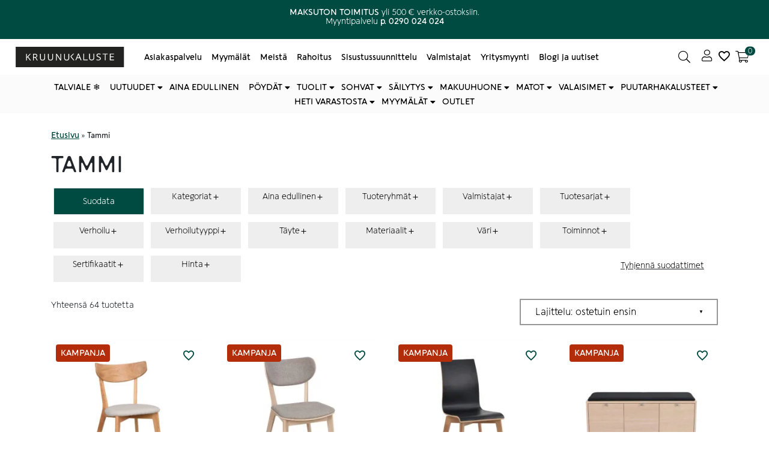

--- FILE ---
content_type: text/html; charset=UTF-8
request_url: https://kruunukaluste.fi/rungon-vari/ru-tammi/
body_size: 53844
content:
<!doctype html><html lang="fi"><head><script data-no-optimize="1">var litespeed_docref=sessionStorage.getItem("litespeed_docref");litespeed_docref&&(Object.defineProperty(document,"referrer",{get:function(){return litespeed_docref}}),sessionStorage.removeItem("litespeed_docref"));</script> <meta charset="utf-8" /><meta name="viewport" content="width=device-width, initial-scale=1.0, minimum-scale=1"><meta http-equiv="X-UA-Compatible" content="IE=edge,chrome=1"><link rel="profile" href="http://gmpg.org/xfn/11" /><link rel="pingback" href="https://kruunukaluste.fi/xmlrpc.php" /><meta name='robots' content='noindex, follow' /><style>img:is([sizes="auto" i], [sizes^="auto," i]) { contain-intrinsic-size: 3000px 1500px }</style> <script data-cfasync="false" data-pagespeed-no-defer>var gtm4wp_datalayer_name = "dataLayer";
	var dataLayer = dataLayer || [];
	const gtm4wp_use_sku_instead = 0;
	const gtm4wp_currency = 'EUR';
	const gtm4wp_product_per_impression = 5;
	const gtm4wp_clear_ecommerce = false;
	const gtm4wp_datalayer_max_timeout = 2000;</script> <title>Tammi -tuotteet - Kruunukaluste</title><meta property="og:locale" content="fi_FI" /><meta property="og:type" content="article" /><meta property="og:title" content="Tammi -tuotteet - Kruunukaluste" /><meta property="og:url" content="https://kruunukaluste.fi/rungon-vari/ru-tammi/" /><meta property="og:site_name" content="Kruunukaluste" /><meta name="twitter:card" content="summary_large_image" /> <script type="application/ld+json" class="yoast-schema-graph">{"@context":"https://schema.org","@graph":[{"@type":"CollectionPage","@id":"https://kruunukaluste.fi/rungon-vari/ru-tammi/","url":"https://kruunukaluste.fi/rungon-vari/ru-tammi/","name":"Tammi -tuotteet - Kruunukaluste","isPartOf":{"@id":"https://kruunukaluste.fi/#website"},"primaryImageOfPage":{"@id":"https://kruunukaluste.fi/rungon-vari/ru-tammi/#primaryimage"},"image":{"@id":"https://kruunukaluste.fi/rungon-vari/ru-tammi/#primaryimage"},"thumbnailUrl":"https://cdn-fi.kruunukaluste.fi/wp-content/uploads/2021/05/203AMIPT-rowico-ami-tuoli-luonnollinen-tammirunko-vaaleanharmaa-istuin-1.jpg","breadcrumb":{"@id":"https://kruunukaluste.fi/rungon-vari/ru-tammi/#breadcrumb"},"inLanguage":"fi"},{"@type":"ImageObject","inLanguage":"fi","@id":"https://kruunukaluste.fi/rungon-vari/ru-tammi/#primaryimage","url":"https://cdn-fi.kruunukaluste.fi/wp-content/uploads/2021/05/203AMIPT-rowico-ami-tuoli-luonnollinen-tammirunko-vaaleanharmaa-istuin-1.jpg","contentUrl":"https://cdn-fi.kruunukaluste.fi/wp-content/uploads/2021/05/203AMIPT-rowico-ami-tuoli-luonnollinen-tammirunko-vaaleanharmaa-istuin-1.jpg","width":1000,"height":1000,"caption":"Rowico Ami-tuoli"},{"@type":"BreadcrumbList","@id":"https://kruunukaluste.fi/rungon-vari/ru-tammi/#breadcrumb","itemListElement":[{"@type":"ListItem","position":1,"name":"Etusivu","item":"https://kruunukaluste.fi/"},{"@type":"ListItem","position":2,"name":"Tammi"}]},{"@type":"WebSite","@id":"https://kruunukaluste.fi/#website","url":"https://kruunukaluste.fi/","name":"Kruunukaluste","description":"","publisher":{"@id":"https://kruunukaluste.fi/#organization"},"potentialAction":[{"@type":"SearchAction","target":{"@type":"EntryPoint","urlTemplate":"https://kruunukaluste.fi/?s={search_term_string}"},"query-input":{"@type":"PropertyValueSpecification","valueRequired":true,"valueName":"search_term_string"}}],"inLanguage":"fi"},{"@type":"Organization","@id":"https://kruunukaluste.fi/#organization","name":"Kruunukaluste Oy","url":"https://kruunukaluste.fi/","logo":{"@type":"ImageObject","inLanguage":"fi","@id":"https://kruunukaluste.fi/#/schema/logo/image/","url":"https://cdn-fi.kruunukaluste.fi/wp-content/uploads/2021/02/kruunukaluste_logo_desktop_menu.svg","contentUrl":"https://cdn-fi.kruunukaluste.fi/wp-content/uploads/2021/02/kruunukaluste_logo_desktop_menu.svg","width":1,"height":1,"caption":"Kruunukaluste Oy"},"image":{"@id":"https://kruunukaluste.fi/#/schema/logo/image/"},"sameAs":["https://www.facebook.com/Kruunukaluste/","https://www.instagram.com/kruunukaluste/?hl=fi","https://www.youtube.com/channel/UCKOvGbCGxYgzbXs04drnhag","https://fi.pinterest.com/kruunukaluste/"]}]}</script> <style id="litespeed-ccss">:root{--wp--preset--aspect-ratio--square:1;--wp--preset--aspect-ratio--4-3:4/3;--wp--preset--aspect-ratio--3-4:3/4;--wp--preset--aspect-ratio--3-2:3/2;--wp--preset--aspect-ratio--2-3:2/3;--wp--preset--aspect-ratio--16-9:16/9;--wp--preset--aspect-ratio--9-16:9/16;--wp--preset--color--black:#000000;--wp--preset--color--cyan-bluish-gray:#abb8c3;--wp--preset--color--white:#ffffff;--wp--preset--color--pale-pink:#f78da7;--wp--preset--color--vivid-red:#cf2e2e;--wp--preset--color--luminous-vivid-orange:#ff6900;--wp--preset--color--luminous-vivid-amber:#fcb900;--wp--preset--color--light-green-cyan:#7bdcb5;--wp--preset--color--vivid-green-cyan:#00d084;--wp--preset--color--pale-cyan-blue:#8ed1fc;--wp--preset--color--vivid-cyan-blue:#0693e3;--wp--preset--color--vivid-purple:#9b51e0;--wp--preset--gradient--vivid-cyan-blue-to-vivid-purple:linear-gradient(135deg,rgba(6,147,227,1) 0%,rgb(155,81,224) 100%);--wp--preset--gradient--light-green-cyan-to-vivid-green-cyan:linear-gradient(135deg,rgb(122,220,180) 0%,rgb(0,208,130) 100%);--wp--preset--gradient--luminous-vivid-amber-to-luminous-vivid-orange:linear-gradient(135deg,rgba(252,185,0,1) 0%,rgba(255,105,0,1) 100%);--wp--preset--gradient--luminous-vivid-orange-to-vivid-red:linear-gradient(135deg,rgba(255,105,0,1) 0%,rgb(207,46,46) 100%);--wp--preset--gradient--very-light-gray-to-cyan-bluish-gray:linear-gradient(135deg,rgb(238,238,238) 0%,rgb(169,184,195) 100%);--wp--preset--gradient--cool-to-warm-spectrum:linear-gradient(135deg,rgb(74,234,220) 0%,rgb(151,120,209) 20%,rgb(207,42,186) 40%,rgb(238,44,130) 60%,rgb(251,105,98) 80%,rgb(254,248,76) 100%);--wp--preset--gradient--blush-light-purple:linear-gradient(135deg,rgb(255,206,236) 0%,rgb(152,150,240) 100%);--wp--preset--gradient--blush-bordeaux:linear-gradient(135deg,rgb(254,205,165) 0%,rgb(254,45,45) 50%,rgb(107,0,62) 100%);--wp--preset--gradient--luminous-dusk:linear-gradient(135deg,rgb(255,203,112) 0%,rgb(199,81,192) 50%,rgb(65,88,208) 100%);--wp--preset--gradient--pale-ocean:linear-gradient(135deg,rgb(255,245,203) 0%,rgb(182,227,212) 50%,rgb(51,167,181) 100%);--wp--preset--gradient--electric-grass:linear-gradient(135deg,rgb(202,248,128) 0%,rgb(113,206,126) 100%);--wp--preset--gradient--midnight:linear-gradient(135deg,rgb(2,3,129) 0%,rgb(40,116,252) 100%);--wp--preset--font-size--small:13px;--wp--preset--font-size--medium:20px;--wp--preset--font-size--large:36px;--wp--preset--font-size--x-large:42px;--wp--preset--spacing--20:0.44rem;--wp--preset--spacing--30:0.67rem;--wp--preset--spacing--40:1rem;--wp--preset--spacing--50:1.5rem;--wp--preset--spacing--60:2.25rem;--wp--preset--spacing--70:3.38rem;--wp--preset--spacing--80:5.06rem;--wp--preset--shadow--natural:6px 6px 9px rgba(0, 0, 0, 0.2);--wp--preset--shadow--deep:12px 12px 50px rgba(0, 0, 0, 0.4);--wp--preset--shadow--sharp:6px 6px 0px rgba(0, 0, 0, 0.2);--wp--preset--shadow--outlined:6px 6px 0px -3px rgba(255, 255, 255, 1), 6px 6px rgba(0, 0, 0, 1);--wp--preset--shadow--crisp:6px 6px 0px rgba(0, 0, 0, 1)}*,*::before,*::after{box-sizing:border-box}html{font-family:sans-serif;line-height:1.15;-webkit-text-size-adjust:100%}header,main,nav{display:block}body{margin:0;font-family:-apple-system,BlinkMacSystemFont,"Segoe UI",Roboto,"Helvetica Neue",Arial,"Noto Sans",sans-serif,"Apple Color Emoji","Segoe UI Emoji","Segoe UI Symbol","Noto Color Emoji";font-size:1rem;font-display:swap;font-weight:400;line-height:1.5;color:#212529;text-align:left;background-color:#fff}h5{margin-top:0;margin-bottom:.5rem}p{margin-top:0;margin-bottom:1rem}ul{margin-top:0;margin-bottom:1rem}ul ul{margin-bottom:0}strong{font-weight:bolder}a{color:#007bff;text-decoration:none;background-color:#fff0}a:not([href]):not([tabindex]){color:inherit;text-decoration:none}img{vertical-align:middle;border-style:none}svg{overflow:hidden;vertical-align:middle}button{border-radius:0}input,button{margin:0;font-family:inherit;font-size:inherit;line-height:inherit}button,input{overflow:visible}button{text-transform:none}button,[type="button"],[type="submit"]{-webkit-appearance:button}button::-moz-focus-inner,[type="button"]::-moz-focus-inner,[type="submit"]::-moz-focus-inner{padding:0;border-style:none}::-webkit-file-upload-button{font:inherit;-webkit-appearance:button}h5{margin-bottom:.5rem;font-weight:500;line-height:1.2}h5{font-size:1.125rem}@media (max-width:767.98px){h5{font-size:1rem}}.container{width:100%;padding-right:15px;padding-left:15px;margin-right:auto;margin-left:auto}@media (min-width:576px){.container{max-width:540px}}@media (min-width:768px){.container{max-width:720px}}@media (min-width:992px){.container{max-width:960px}}@media (min-width:1200px){.container{max-width:1140px}}.container-fluid{width:100%;padding-right:15px;padding-left:15px;margin-right:auto;margin-left:auto}.row{display:flex;flex-wrap:wrap;margin-right:-15px;margin-left:-15px}.col-12,.col-md{position:relative;width:100%;padding-right:15px;padding-left:15px}.col-12{flex:0 0 100%;max-width:100%}@media (min-width:768px){.col-md{flex-basis:0%;flex-grow:1;max-width:100%}}.fade:not(.show){opacity:0}.collapse:not(.show){display:none}.dropdown{position:relative}.dropdown-menu{position:absolute;top:100%;left:0;z-index:1000;display:none;float:left;min-width:10rem;padding:.5rem 0;margin:.125rem 0 0;font-size:1rem;color:#212529;text-align:left;list-style:none;background-color:#fff;background-clip:padding-box;border:1px solid rgb(0 0 0/.15);border-radius:.25rem}.nav{display:flex;flex-wrap:wrap;padding-left:0;margin-bottom:0;list-style:none}.nav-link{display:block;padding:.5rem 1rem}.navbar{position:relative;display:flex;flex-wrap:wrap;align-items:center;justify-content:space-between;padding:.5rem 1rem}.navbar-brand{display:inline-block;padding-top:.3125rem;padding-bottom:.3125rem;margin-right:1rem;font-size:1.25rem;line-height:inherit;white-space:nowrap}.navbar-nav{display:flex;flex-direction:column;padding-left:0;margin-bottom:0;list-style:none}.navbar-nav .nav-link{padding-right:0;padding-left:0}.navbar-nav .dropdown-menu{position:static;float:none}.navbar-collapse{flex-basis:100%;flex-grow:1;align-items:center}.navbar-toggler{padding:.25rem .75rem;font-size:1.25rem;line-height:1;background-color:#fff0;border:1px solid #fff0;border-radius:.25rem}@media (min-width:992px){.navbar-expand-lg{flex-flow:row nowrap;justify-content:flex-start}.navbar-expand-lg .navbar-nav{flex-direction:row}.navbar-expand-lg .navbar-nav .dropdown-menu{position:absolute}.navbar-expand-lg .navbar-nav .nav-link{padding-right:.5rem;padding-left:.5rem}.navbar-expand-lg .navbar-collapse{display:flex!important;flex-basis:auto}.navbar-expand-lg .navbar-toggler{display:none}}.navbar-expand{flex-flow:row nowrap;justify-content:flex-start}.navbar-expand .navbar-nav{flex-direction:row}.navbar-expand .navbar-nav .nav-link{padding-right:.5rem;padding-left:.5rem}.close{float:right;font-size:1.5rem;font-weight:700;line-height:1;color:#000;text-shadow:0 1px 0#fff;opacity:.5}button.close{padding:0;background-color:#fff0;border:0;appearance:none}.modal{position:fixed;top:0;left:0;z-index:1050;display:none;width:100%;height:100%;overflow:hidden;outline:0}.modal-dialog{position:relative;width:auto;margin:.5rem}.modal.fade .modal-dialog{transform:translate(0,-50px)}.modal-content{position:relative;display:flex;flex-direction:column;width:100%;background-color:#fff;background-clip:padding-box;border:1px solid rgb(0 0 0/.2);border-radius:.3rem;outline:0}.modal-header{display:flex;align-items:flex-start;justify-content:space-between;padding:1rem 1rem;border-bottom:1px solid #dee2e6;border-top-left-radius:.3rem;border-top-right-radius:.3rem}.modal-header .close{padding:1rem 1rem;margin:-1rem -1rem -1rem auto}.modal-title{margin-bottom:0;line-height:1.5}.modal-footer{display:flex;align-items:center;justify-content:flex-end;padding:1rem;border-top:1px solid #dee2e6;border-bottom-right-radius:.3rem;border-bottom-left-radius:.3rem}@media (min-width:576px){.modal-dialog{max-width:500px;margin:1.75rem auto}}.d-none{display:none!important}.d-flex{display:flex!important}.justify-content-center{justify-content:center!important}.position-relative{position:relative!important}.sr-only{position:absolute;width:1px;height:1px;padding:0;overflow:hidden;clip:rect(0,0,0,0);white-space:nowrap;border:0}.py-2{padding-top:.5rem!important}.py-2{padding-bottom:.5rem!important}.px-3{padding-right:1rem!important}.px-3{padding-left:1rem!important}.invisible{visibility:hidden!important}.fas{-moz-osx-font-smoothing:grayscale;-webkit-font-smoothing:antialiased;display:inline-block;font-style:normal;font-variant:normal;text-rendering:auto;line-height:1}.fa-bars:before{content:""}.fa-search:before{content:""}.sr-only{border:0;clip:rect(0,0,0,0);height:1px;margin:-1px;overflow:hidden;padding:0;position:absolute;width:1px}.fas{font-family:"Font Awesome 5 Pro";font-weight:900}#menuCheckout .modal-dialog{margin:0 0 0 auto;max-width:320px;height:100%;background-color:#fff;transform:translate3d(0,0,0);-webkit-transform:translate3d(0,0,0)}@media (max-width:991.98px){#menuCheckout .modal-dialog{max-width:90%}}@media (min-width:992px){#menuCheckout .modal-dialog{max-width:600px}}#menuCheckout .modal-content{border:none}#menuCheckout .modal-content button.close{position:absolute;right:5%;top:1rem}#menuCheckout .modal-footer .button{width:100%}.w-100{width:100%}.benefit-bar p{font-size:.75rem;margin-bottom:0;height:64px}@media screen and (min-width:361px){.benefit-bar p{height:48px}}@media screen and (min-width:483px){.benefit-bar p{height:32px}}.benefits{display:-webkit-box;display:-moz-box;display:-ms-flexbox;display:-webkit-flex;display:flex;align-items:center}.benefit{flex-basis:0%;flex-grow:1;max-width:100%;position:relative;width:100%}header{position:relative}.main-menu{max-height:999px}.main-menu .fa-bars{font-size:1.5rem}.main-menu a{color:inherit}.main-menu .my-account{position:relative;padding:0 .5rem}@media (min-width:992px){.main-menu .my-account{margin-left:auto}}.main-menu button{border:none;background-color:#fff0;position:relative;color:inherit}.main-menu .icon{display:inline-block}.main-menu .icon:before{content:"";display:block;font-family:"Font Awesome 5 Pro";text-align:center;font-weight:900;font-size:1.5rem;line-height:1}@media (max-width:991.98px){.main-menu .icon{line-height:1}}@media (max-width:991.98px){.main-menu .navbar{justify-content:normal;padding:.5rem}}.navbar-toggler{padding-left:0;padding-right:1rem}.open-minicart:before{content:"";display:block;font-family:"Font Awesome 5 Pro";text-align:center;font-weight:900;font-size:1.5rem}@media (min-width:768px){.open-minicart:before{line-height:1}}@media (min-width:992px){.icon--no-text .search-button span:not(.count),.icon--no-text .my-account span:not(.count),.icon--no-text .open-minicart span:not(.count){display:none}.icon--no-text .header-cart-count{right:0}}@media (max-width:991.98px){.icon-text--mobile-no span:not(.count){display:none}.main-menu .search-button,.main-menu .open-minicart,.main-menu .my-account{line-height:1;max-width:60px;text-align:center}}.search-form-icon{display:none;opacity:0;position:fixed;z-index:10}.logo-main-menu-wrapper{display:-webkit-box;display:-moz-box;display:-ms-flexbox;display:-webkit-flex;display:flex;flex:0 0 33.33333%;max-width:33.33333%;position:relative;width:auto}@media (min-width:768px){.logo-main-menu-wrapper.search--icon{flex-basis:0%;flex-grow:1;max-width:100%}.logo-main-menu-wrapper.search--icon .navbar-brand{flex:0 0 auto;max-width:50%}}.navbar-brand{flex:0 0 auto;max-width:50%;position:relative;width:auto}@media (max-width:767.98px){.navbar-brand{flex-basis:0%;flex-grow:1;max-width:100%;margin:0 auto}}.nav-main-menu{flex-basis:0%;flex-grow:1;max-width:100%;width:100%;position:relative;padding:0}@media (max-width:991.98px){.nav-main-menu{display:none}}.nav-main-menu .navbar-nav{flex-wrap:wrap}.nav-main-menu .nav-link{display:inline}.search-button{margin-left:auto}.search-button:before{content:"";display:block;font-family:"Font Awesome 5 Pro";text-align:center;font-weight:900;font-size:1.5rem}@media (min-width:768px){.search-button:before{line-height:1}}.search-layer{position:absolute;width:100%;height:100%;left:0;top:0;background-color:rgb(12 12 12/.3);display:none;opacity:0}.searchform--input{display:flex;position:relative;border-radius:1.5rem;-webkit-border-radius:1.5rem;-moz-border-radius:1.5rem;-ms-border-radius:1.5rem;-webkit-border:1px solid;-moz-border:1px solid;-ms-border:1px solid;border:1px solid;overflow:hidden}.searchform--input input{background-color:#fff;width:100%;padding:.25rem 0 .25rem .75rem;border:0;border-top-left-radius:1.5rem;border-bottom-left-radius:1.5rem;padding-right:30px}.searchform--input button{background-color:#fff;color:#0c0c0c;width:0;margin-left:-30px;padding:0}.bottom-menu{max-height:999px}@media (max-width:991.98px){.bottom-menu .navbar{padding:0 1rem}.bottom-menu .navbar li:not(.col-md){padding:.5rem 0}}.bottom-menu .nav{margin:0 auto;justify-content:center}.bottom-menu .nav>li>a{padding:.5rem;position:relative;color:inherit}.bottom-menu .dropdown-menu{width:100%;margin:0 auto;left:0;right:0;border-radius:0;-webkit-box-shadow:0 400px 20px 390px rgb(0 0 0/.3);box-shadow:0 400px 20px 390px rgb(0 0 0/.3);border-top:0}.bottom-menu .dropdown-menu .yamm-content{padding:1rem 0;width:100%;max-width:calc(100% - 2rem);margin:0 auto}.bottom-menu .dropdown-menu .dropdown>a{margin-bottom:1rem}.bottom-menu .dropdown-menu .dropdown ul{list-style:none;padding-left:0}.bottom-menu .dropdown-menu .dropdown ul.yamm-fw{margin-top:.875rem}@media (min-width:992px){.bottom-menu ul.nav li.dropdown ul.dropdown-menu{visibility:hidden;display:block}}.woocommerce-info{position:relative;margin:0 0 2rem;padding:1rem;background-color:#f7f7f7;border-top:2px solid;list-style:none;display:-webkit-box;display:-moz-box;display:-ms-flexbox;display:-webkit-flex;display:flex;align-items:center}.woocommerce-info:before{font-family:WooCommerce;content:"";display:inline-block;margin-right:1rem}#breadcrumbs span{font-size:.8rem}::-webkit-input-placeholder{color:#999}::-moz-placeholder{color:#999}:-ms-input-placeholder{color:#999}:-moz-placeholder{color:#999}#modalMenu .modal-dialog{background-color:#fff;margin:0;height:100%;max-width:100%;transform:translate3d(0,0,0);-webkit-transform:translate3d(0,0,0)}.mobile-menu .modal-header{flex-wrap:wrap;position:relative;border:0}.mobile-menu .modal-dialog .modal-content{border:none;border-radius:0;-webkit-border-radius:0;-moz-border-radius:0;-ms-border-radius:0}.mobile-menu .modal-footer{display:block;border:0}.mobile-menu .close{margin:-.5rem auto -1rem 0;padding:1rem 0;position:relative;opacity:1}.mobile-menu .dropdown>a:after{content:"";font-family:"Font Awesome 5 Pro";font-weight:900;position:absolute;right:0;top:50%;transform:translateY(-50%)}.mobile-menu .nav{margin-left:1rem;margin-right:1rem}.mobile-menu .nav>li a{display:inline-block;width:100%;margin-bottom:0;position:relative;font-weight:700;text-transform:uppercase}.mobile-menu .nav li{padding:.5rem 0;display:inline-block;width:100%}.mobile-menu .dropdown-menu{top:0;position:absolute;opacity:1;width:100%;z-index:9;display:none;border:0}.mobile-menu .dropdown-menu .dropdown{padding:0 1rem}.mobile-menu .dropdown-menu .dropdown>a{padding:.5rem 0}.mobile-menu .yamm .dropdown-menu{right:-200%}.mobile-menu .yamm .yamm-content{padding:.5rem 1rem 1rem 1rem;background-color:#fff}.mobile-menu .yamm .yamm-content a:after{content:none}.mobile-menu .yamm .yamm-content>div>li:not(.dropdown){padding:.5rem 1rem}.mobile-menu .yamm-fw{list-style:none;padding-left:0}.yamm .dropdown{position:static}.yamm .dropdown-menu{left:auto}.yamm .yamm-content{padding:1rem}body:after{content:url(https://cdn-fi.kruunukaluste.fi/wp-content/themes/bgh-theme/assets/images/sbi-sprite.png);display:none}@media (max-width:767.98px){html{font-size:95%}}body{font-family:"Raleway",sans-serif}img{max-width:100%;height:auto}.text-center{text-align:center}.button{padding:.5rem 2rem;border:0;display:inline-block;text-align:center;text-decoration:none;vertical-align:middle;line-height:1.5;border:1px solid}@media (max-width:767.98px){.button{padding:.5rem .75rem}}.hide-menu-column>a{display:none!important}.back_to_top{position:fixed;bottom:20px;right:20px;background:rgb(0 0 0/.8);width:30px;height:30px;text-decoration:none;visibility:hidden;opacity:0;z-index:10000;border-radius:50%;-webkit-border-radius:50%}a.back_to_top{color:#fff;text-align:center;font-size:1.5em}.back_to_top svg{top:50%;left:50%;-ms-transform:translateX(-50%) translateY(-50%);transform:translateX(-50%) translateY(-50%);transform-style:preserve-3d;position:absolute;fill:#fff;margin:0;opacity:.8;font-size:19px}main{position:relative}main a{text-decoration:underline}main{margin:1.5rem 0}:root{--nmww--modal-spacing:30px;--nmww--color-overlay:rgba(40,40,40, 0.3)}@media (max-width:749px){:root{--nmww--modal-spacing:20px}}[class^="nmww-icon-"]{font-family:"nmww-icon"!important;speak:never;font-style:normal;font-weight:400;font-variant:normal;text-transform:none;line-height:1;-webkit-font-smoothing:antialiased;-moz-osx-font-smoothing:grayscale}.nmww-icon-close:before{content:""}.nmww-icon-heart-outline:before{content:""}@-webkit-keyframes nmwwSpin{0%{transform:rotate(0deg)}100%{transform:rotate(360deg)}}@keyframes nmwwSpin{0%{transform:rotate(0deg)}100%{transform:rotate(360deg)}}.nmww-panel *,.nmww-panel{-webkit-box-sizing:border-box;box-sizing:border-box}.nmww-panel *:not(.button){margin:0;padding:0}.nmww-panel{position:fixed;top:0;right:0;left:auto;z-index:10020;width:calc(100% - var(--nmww--modal-spacing));max-width:480px;height:100%;margin:0;padding:0;border:0 none;backface-visibility:hidden;transform:translateX(100%);background-color:var(--nmww--color-background)}.nmww-panel .nmww-panel-inner{height:100%}.nmww-panel .nmww-panel-contents{display:none;flex-direction:column;justify-content:space-between;height:100%;max-height:-webkit-fill-available;max-height:-moz-available;max-height:fill-available}.nmww-panel.is-loading:not(.has-items) .nmww-panel-inner:before{position:absolute;top:50%;left:50%;z-index:100;display:block;content:" ";width:28px;height:28px;margin:-.5rem -.5rem 0 0;border-width:1px;border-style:solid;border-color:var(--nmww--color-foreground) var(--nmww--color-foreground) var(--nmww--color-background) var(--nmww--color-background);border-radius:2rem;transform:translateZ(0);-webkit-animation:nmwwSpin 0.6s infinite linear;animation:nmwwSpin 0.6s infinite linear}.nmww-panel .nmww-panel-empty{display:none;flex-direction:column;height:100%;padding-top:max(80px,12vh);padding-right:var(--nmww--modal-spacing);padding-bottom:40px;padding-left:var(--nmww--modal-spacing);text-align:center}.nmww-panel .nmww-panel-header{position:relative;padding:26px var(--nmww--modal-spacing)}.nmww-panel .nmww-panel-title{display:block;font-size:18px;line-height:1.5;margin:0}.nmww-panel #nmww-panel-close{position:absolute;top:30px;right:var(--nmww--modal-spacing);z-index:10;display:flex;justify-content:center;align-items:center;font-size:20px;line-height:1;text-decoration:none}.nmww-panel #nmww-panel-items{position:relative;flex-grow:1;overflow-y:auto;-webkit-overflow-scrolling:touch;-ms-overflow-style:none;scrollbar-width:none;padding:0 var(--nmww--modal-spacing)}.nmww-panel #nmww-panel-items::-webkit-scrollbar{display:none}.nmww-panel .nmww-panel-actions{padding:30px var(--nmww--modal-spacing) 32px;border-top:1px solid var(--nmww--color-border)}.nmww-panel .nmww-panel-actions .button{display:flex;align-items:center;justify-content:center;width:100%;font-size:16px;margin:0;text-align:center}@media (max-width:1080px){.nmww-panel .nmww-panel-actions{padding-bottom:30px}}#nmww-panel-overlay{position:fixed;top:0;left:0;z-index:1001;content:"";opacity:0;visibility:hidden;width:1px;height:1px;margin:0;padding:0;transform:translateX(0);background-color:var(--nmww--color-overlay)}:root{--nmww--color-button:#247f75;--nmww--color-border:#e3e3e3;--nmww--color-buttons-font:#ffffff;--nmww--color-buttons-background:#247f75;--nmww--color-foreground:#247f75;--nmww--color-background:#ffffff}.main-menu .icon::before{font-weight:300;font-size:1.25rem}.logo-main-menu-wrapper{flex:0 0 50%;max-width:50%}.open-minicart{display:flex}.open-minicart:before{font-weight:300;font-size:1.25rem}.search-button{margin-right:5px}.search-button::before{font-weight:300;font-size:1.25rem}.header-cart-count{-webkit-box-sizing:border-box;box-sizing:border-box;align-items:center;justify-content:center;font-size:12px;font-weight:400;color:var(--nmww--color-background);min-width:15px;height:15px;padding:0 5px;white-space:nowrap;transform:translate(-7px,calc(-50%));border-radius:20px;background-color:var(--nmww--color-foreground);border:unset;line-height:1.2}@media (max-width:991.98px){.header-cart-count{top:54px;right:0rem}}@media (min-width:992px){.header-cart-count{top:57px;right:0.5rem!important}}html{scroll-behavior:smooth}.logo{width:200px;height:34px;aspect-ratio:200/34}@media (min-width:1400px){.container{margin:auto;max-width:1380px}}body,p,a{font-family:"Aquawax-Fx",sans-serif}body{height:100%;min-height:100vh;display:flex;flex-direction:column}main{min-height:100vh}h5{font-weight:550;font-family:"Aquawax-Fx",sans-serif}p,a{font-size:14px;font-family:"Aquawax-Fx",sans-serif}a{font-weight:700}@media (max-width:767.98px){h5{font-size:1rem}}button,.button{border:1px solid #fff0;border-radius:1px}header .navbar ul li a{font-weight:550}header .navbar #menu-bottom-menu>li.hide-menu-column{display:none}header .navbar #menu-bottom-menu li a{text-transform:uppercase}.benefits p{font-size:14px;min-height:2.8em}@media (max-width:767.98px){.benefits{flex-wrap:wrap;flex-direction:column}}.benefits div.benefit{padding:5px;text-align:center;line-height:1.1;min-height:min-content}.benefits div.benefit a{white-space:nowrap}.modal-footer button{border-radius:1px;border:1px solid #000;font-weight:700;font-size:14px}header .navbar-brand{z-index:1}header .searchform{z-index:200}header .searchform--input{margin-top:0rem}header .searchform--input #searchsubmit{padding-right:.5rem}header .open-minicart{z-index:1}.navbar-collapse .dropdown a{margin-right:.5rem;position:relative}.navbar-collapse .dropdown a::after{content:"";font-family:"Font Awesome 5 Pro";font-display:swap;font-weight:700;position:absolute;right:-5px;top:7px}.navbar-collapse .dropdown .dropdown-menu{width:auto;-webkit-box-shadow:0 5px 7px 1px rgb(0 0 0/.3);box-shadow:0 5px 7px 1px rgb(0 0 0/.3);right:unset;left:auto}.navbar-collapse .dropdown .dropdown-menu .yamm-content{max-width:unset}.navbar-collapse .dropdown .dropdown-menu .yamm-content .row{margin:auto 0}.navbar-collapse .dropdown .dropdown-menu .yamm-content .row li{text-align:left;padding-right:2rem;padding-left:2rem}.navbar-collapse .dropdown .dropdown-menu .yamm-content .row li ul li{padding-left:0;padding-right:0}.navbar-collapse .dropdown .dropdown-menu .yamm-content .row li ul li a{color:#000}.navbar-collapse .dropdown .dropdown-menu .yamm-content .row li ul li a::after{content:""}.navbar-collapse .dropdown .dropdown-menu .yamm-content .row li .elementy-ul{margin-top:0}#modalMenu .modal-menu-content ul li a{color:#000;font-weight:550}#modalMenu .modal-menu-content ul li a::after{color:#004B41}#modalMenu .modal-menu-content ul li ul{text-align:left}.back_to_top{right:90px!important}.nmww-wishlist-button{margin-right:0.5rem!important}.main-menu .icon::before{font-weight:300;font-size:1.25rem}.logo-main-menu-wrapper{flex:0 0 50%;max-width:50%}.open-minicart{display:flex}.open-minicart:before{font-weight:300;font-size:1.25rem}.search-button{margin-right:5px}.search-button::before{font-weight:300;font-size:1.25rem}.header-cart-count{-webkit-box-sizing:border-box;box-sizing:border-box;align-items:center;justify-content:center;font-size:12px;font-weight:400;color:var(--nmww--color-background);min-width:15px;height:15px;padding:0 5px;white-space:nowrap;transform:translate(-7px,calc(-50%));border-radius:20px;background-color:var(--nmww--color-foreground);border:unset;line-height:1.2}@media (max-width:991.98px){.header-cart-count{top:54px;right:0rem}}@media (min-width:992px){.header-cart-count{top:57px;right:0.5rem!important}}.main-menu .icon::before{font-weight:300;font-size:1.25rem}.logo-main-menu-wrapper{flex:0 0 50%;max-width:50%}.open-minicart{display:flex}.open-minicart:before{font-weight:300;font-size:1.25rem}.search-button{margin-right:5px}.search-button::before{font-weight:300;font-size:1.25rem}.header-cart-count{-webkit-box-sizing:border-box;box-sizing:border-box;align-items:center;justify-content:center;font-size:12px;font-weight:400;color:var(--nmww--color-background);min-width:15px;height:15px;padding:0 5px;white-space:nowrap;transform:translate(-7px,calc(-50%));border-radius:20px;background-color:var(--nmww--color-foreground);border:unset;line-height:1.2}@media (max-width:991.98px){.header-cart-count{top:54px;right:0rem}}@media (min-width:992px){.header-cart-count{top:57px;right:0.5rem!important}}.category-hero{position:relative}.wcpf-products-container{flex:0 0 75%;max-width:75%}@media (max-width:991.98px){.wcpf-products-container{flex:0 0 100%;max-width:100%}}.category-description{margin-bottom:1rem}.secondary-cta{background-color:#020202;color:#fff;border-color:#000}a{color:#004b41}.main-menu{background-color:#fff;color:#000}.bottom-menu{background-color:#fbfbfb;color:#000}.benefit-bar{background-color:#004b41;color:#fff}</style><style>div.issuuembed,section.cross-sells,section.upsells,section.reviews,div.store-info-wrapper,div.product div.badge{content-visibility:auto;contain-intrinsic-size:1px 1000px;}</style><script>!function(a){"use strict";var b=function(b,c,d){function e(a){return h.body?a():void setTimeout(function(){e(a)})}function f(){i.addEventListener&&i.removeEventListener("load",f),i.media=d||"all"}var g,h=a.document,i=h.createElement("link");if(c)g=c;else{var j=(h.body||h.getElementsByTagName("head")[0]).childNodes;g=j[j.length-1]}var k=h.styleSheets;i.rel="stylesheet",i.href=b,i.media="only x",e(function(){g.parentNode.insertBefore(i,c?g:g.nextSibling)});var l=function(a){for(var b=i.href,c=k.length;c--;)if(k[c].href===b)return a();setTimeout(function(){l(a)})};return i.addEventListener&&i.addEventListener("load",f),i.onloadcssdefined=l,l(f),i};"undefined"!=typeof exports?exports.loadCSS=b:a.loadCSS=b}("undefined"!=typeof global?global:this);!function(a){if(a.loadCSS){var b=loadCSS.relpreload={};if(b.support=function(){try{return a.document.createElement("link").relList.supports("preload")}catch(b){return!1}},b.poly=function(){for(var b=a.document.getElementsByTagName("link"),c=0;c<b.length;c++){var d=b[c];"preload"===d.rel&&"style"===d.getAttribute("as")&&(a.loadCSS(d.href,d,d.getAttribute("media")),d.rel=null)}},!b.support()){b.poly();var c=a.setInterval(b.poly,300);a.addEventListener&&a.addEventListener("load",function(){b.poly(),a.clearInterval(c)}),a.attachEvent&&a.attachEvent("onload",function(){a.clearInterval(c)})}}}(this);</script> <link data-optimized="1" data-asynced="1" as="style" onload="this.onload=null;this.rel='stylesheet'"  rel='preload' id='woo-conditional-shipping-blocks-style-css' href='https://cdn-fi.kruunukaluste.fi/wp-content/litespeed/css/831bcc2e9589c0920fa8e6403e0cba5a.css?ver=cba5a' type='text/css' media='all' /><link data-optimized="1" data-asynced="1" as="style" onload="this.onload=null;this.rel='stylesheet'"  rel='preload' id='woo-carrier-agents-blocks-style-css' href='https://cdn-fi.kruunukaluste.fi/wp-content/litespeed/css/940ad55c111cf47e5fc12ce37fbbf6f1.css?ver=bf6f1' type='text/css' media='all' /><style id='classic-theme-styles-inline-css' type='text/css'>/*! This file is auto-generated */
.wp-block-button__link{color:#fff;background-color:#32373c;border-radius:9999px;box-shadow:none;text-decoration:none;padding:calc(.667em + 2px) calc(1.333em + 2px);font-size:1.125em}.wp-block-file__button{background:#32373c;color:#fff;text-decoration:none}</style><style id='global-styles-inline-css' type='text/css'>:root{--wp--preset--aspect-ratio--square: 1;--wp--preset--aspect-ratio--4-3: 4/3;--wp--preset--aspect-ratio--3-4: 3/4;--wp--preset--aspect-ratio--3-2: 3/2;--wp--preset--aspect-ratio--2-3: 2/3;--wp--preset--aspect-ratio--16-9: 16/9;--wp--preset--aspect-ratio--9-16: 9/16;--wp--preset--color--black: #000000;--wp--preset--color--cyan-bluish-gray: #abb8c3;--wp--preset--color--white: #ffffff;--wp--preset--color--pale-pink: #f78da7;--wp--preset--color--vivid-red: #cf2e2e;--wp--preset--color--luminous-vivid-orange: #ff6900;--wp--preset--color--luminous-vivid-amber: #fcb900;--wp--preset--color--light-green-cyan: #7bdcb5;--wp--preset--color--vivid-green-cyan: #00d084;--wp--preset--color--pale-cyan-blue: #8ed1fc;--wp--preset--color--vivid-cyan-blue: #0693e3;--wp--preset--color--vivid-purple: #9b51e0;--wp--preset--gradient--vivid-cyan-blue-to-vivid-purple: linear-gradient(135deg,rgba(6,147,227,1) 0%,rgb(155,81,224) 100%);--wp--preset--gradient--light-green-cyan-to-vivid-green-cyan: linear-gradient(135deg,rgb(122,220,180) 0%,rgb(0,208,130) 100%);--wp--preset--gradient--luminous-vivid-amber-to-luminous-vivid-orange: linear-gradient(135deg,rgba(252,185,0,1) 0%,rgba(255,105,0,1) 100%);--wp--preset--gradient--luminous-vivid-orange-to-vivid-red: linear-gradient(135deg,rgba(255,105,0,1) 0%,rgb(207,46,46) 100%);--wp--preset--gradient--very-light-gray-to-cyan-bluish-gray: linear-gradient(135deg,rgb(238,238,238) 0%,rgb(169,184,195) 100%);--wp--preset--gradient--cool-to-warm-spectrum: linear-gradient(135deg,rgb(74,234,220) 0%,rgb(151,120,209) 20%,rgb(207,42,186) 40%,rgb(238,44,130) 60%,rgb(251,105,98) 80%,rgb(254,248,76) 100%);--wp--preset--gradient--blush-light-purple: linear-gradient(135deg,rgb(255,206,236) 0%,rgb(152,150,240) 100%);--wp--preset--gradient--blush-bordeaux: linear-gradient(135deg,rgb(254,205,165) 0%,rgb(254,45,45) 50%,rgb(107,0,62) 100%);--wp--preset--gradient--luminous-dusk: linear-gradient(135deg,rgb(255,203,112) 0%,rgb(199,81,192) 50%,rgb(65,88,208) 100%);--wp--preset--gradient--pale-ocean: linear-gradient(135deg,rgb(255,245,203) 0%,rgb(182,227,212) 50%,rgb(51,167,181) 100%);--wp--preset--gradient--electric-grass: linear-gradient(135deg,rgb(202,248,128) 0%,rgb(113,206,126) 100%);--wp--preset--gradient--midnight: linear-gradient(135deg,rgb(2,3,129) 0%,rgb(40,116,252) 100%);--wp--preset--font-size--small: 13px;--wp--preset--font-size--medium: 20px;--wp--preset--font-size--large: 36px;--wp--preset--font-size--x-large: 42px;--wp--preset--spacing--20: 0.44rem;--wp--preset--spacing--30: 0.67rem;--wp--preset--spacing--40: 1rem;--wp--preset--spacing--50: 1.5rem;--wp--preset--spacing--60: 2.25rem;--wp--preset--spacing--70: 3.38rem;--wp--preset--spacing--80: 5.06rem;--wp--preset--shadow--natural: 6px 6px 9px rgba(0, 0, 0, 0.2);--wp--preset--shadow--deep: 12px 12px 50px rgba(0, 0, 0, 0.4);--wp--preset--shadow--sharp: 6px 6px 0px rgba(0, 0, 0, 0.2);--wp--preset--shadow--outlined: 6px 6px 0px -3px rgba(255, 255, 255, 1), 6px 6px rgba(0, 0, 0, 1);--wp--preset--shadow--crisp: 6px 6px 0px rgba(0, 0, 0, 1);}:where(.is-layout-flex){gap: 0.5em;}:where(.is-layout-grid){gap: 0.5em;}body .is-layout-flex{display: flex;}.is-layout-flex{flex-wrap: wrap;align-items: center;}.is-layout-flex > :is(*, div){margin: 0;}body .is-layout-grid{display: grid;}.is-layout-grid > :is(*, div){margin: 0;}:where(.wp-block-columns.is-layout-flex){gap: 2em;}:where(.wp-block-columns.is-layout-grid){gap: 2em;}:where(.wp-block-post-template.is-layout-flex){gap: 1.25em;}:where(.wp-block-post-template.is-layout-grid){gap: 1.25em;}.has-black-color{color: var(--wp--preset--color--black) !important;}.has-cyan-bluish-gray-color{color: var(--wp--preset--color--cyan-bluish-gray) !important;}.has-white-color{color: var(--wp--preset--color--white) !important;}.has-pale-pink-color{color: var(--wp--preset--color--pale-pink) !important;}.has-vivid-red-color{color: var(--wp--preset--color--vivid-red) !important;}.has-luminous-vivid-orange-color{color: var(--wp--preset--color--luminous-vivid-orange) !important;}.has-luminous-vivid-amber-color{color: var(--wp--preset--color--luminous-vivid-amber) !important;}.has-light-green-cyan-color{color: var(--wp--preset--color--light-green-cyan) !important;}.has-vivid-green-cyan-color{color: var(--wp--preset--color--vivid-green-cyan) !important;}.has-pale-cyan-blue-color{color: var(--wp--preset--color--pale-cyan-blue) !important;}.has-vivid-cyan-blue-color{color: var(--wp--preset--color--vivid-cyan-blue) !important;}.has-vivid-purple-color{color: var(--wp--preset--color--vivid-purple) !important;}.has-black-background-color{background-color: var(--wp--preset--color--black) !important;}.has-cyan-bluish-gray-background-color{background-color: var(--wp--preset--color--cyan-bluish-gray) !important;}.has-white-background-color{background-color: var(--wp--preset--color--white) !important;}.has-pale-pink-background-color{background-color: var(--wp--preset--color--pale-pink) !important;}.has-vivid-red-background-color{background-color: var(--wp--preset--color--vivid-red) !important;}.has-luminous-vivid-orange-background-color{background-color: var(--wp--preset--color--luminous-vivid-orange) !important;}.has-luminous-vivid-amber-background-color{background-color: var(--wp--preset--color--luminous-vivid-amber) !important;}.has-light-green-cyan-background-color{background-color: var(--wp--preset--color--light-green-cyan) !important;}.has-vivid-green-cyan-background-color{background-color: var(--wp--preset--color--vivid-green-cyan) !important;}.has-pale-cyan-blue-background-color{background-color: var(--wp--preset--color--pale-cyan-blue) !important;}.has-vivid-cyan-blue-background-color{background-color: var(--wp--preset--color--vivid-cyan-blue) !important;}.has-vivid-purple-background-color{background-color: var(--wp--preset--color--vivid-purple) !important;}.has-black-border-color{border-color: var(--wp--preset--color--black) !important;}.has-cyan-bluish-gray-border-color{border-color: var(--wp--preset--color--cyan-bluish-gray) !important;}.has-white-border-color{border-color: var(--wp--preset--color--white) !important;}.has-pale-pink-border-color{border-color: var(--wp--preset--color--pale-pink) !important;}.has-vivid-red-border-color{border-color: var(--wp--preset--color--vivid-red) !important;}.has-luminous-vivid-orange-border-color{border-color: var(--wp--preset--color--luminous-vivid-orange) !important;}.has-luminous-vivid-amber-border-color{border-color: var(--wp--preset--color--luminous-vivid-amber) !important;}.has-light-green-cyan-border-color{border-color: var(--wp--preset--color--light-green-cyan) !important;}.has-vivid-green-cyan-border-color{border-color: var(--wp--preset--color--vivid-green-cyan) !important;}.has-pale-cyan-blue-border-color{border-color: var(--wp--preset--color--pale-cyan-blue) !important;}.has-vivid-cyan-blue-border-color{border-color: var(--wp--preset--color--vivid-cyan-blue) !important;}.has-vivid-purple-border-color{border-color: var(--wp--preset--color--vivid-purple) !important;}.has-vivid-cyan-blue-to-vivid-purple-gradient-background{background: var(--wp--preset--gradient--vivid-cyan-blue-to-vivid-purple) !important;}.has-light-green-cyan-to-vivid-green-cyan-gradient-background{background: var(--wp--preset--gradient--light-green-cyan-to-vivid-green-cyan) !important;}.has-luminous-vivid-amber-to-luminous-vivid-orange-gradient-background{background: var(--wp--preset--gradient--luminous-vivid-amber-to-luminous-vivid-orange) !important;}.has-luminous-vivid-orange-to-vivid-red-gradient-background{background: var(--wp--preset--gradient--luminous-vivid-orange-to-vivid-red) !important;}.has-very-light-gray-to-cyan-bluish-gray-gradient-background{background: var(--wp--preset--gradient--very-light-gray-to-cyan-bluish-gray) !important;}.has-cool-to-warm-spectrum-gradient-background{background: var(--wp--preset--gradient--cool-to-warm-spectrum) !important;}.has-blush-light-purple-gradient-background{background: var(--wp--preset--gradient--blush-light-purple) !important;}.has-blush-bordeaux-gradient-background{background: var(--wp--preset--gradient--blush-bordeaux) !important;}.has-luminous-dusk-gradient-background{background: var(--wp--preset--gradient--luminous-dusk) !important;}.has-pale-ocean-gradient-background{background: var(--wp--preset--gradient--pale-ocean) !important;}.has-electric-grass-gradient-background{background: var(--wp--preset--gradient--electric-grass) !important;}.has-midnight-gradient-background{background: var(--wp--preset--gradient--midnight) !important;}.has-small-font-size{font-size: var(--wp--preset--font-size--small) !important;}.has-medium-font-size{font-size: var(--wp--preset--font-size--medium) !important;}.has-large-font-size{font-size: var(--wp--preset--font-size--large) !important;}.has-x-large-font-size{font-size: var(--wp--preset--font-size--x-large) !important;}
:where(.wp-block-post-template.is-layout-flex){gap: 1.25em;}:where(.wp-block-post-template.is-layout-grid){gap: 1.25em;}
:where(.wp-block-columns.is-layout-flex){gap: 2em;}:where(.wp-block-columns.is-layout-grid){gap: 2em;}
:root :where(.wp-block-pullquote){font-size: 1.5em;line-height: 1.6;}</style><style id='woocommerce-inline-inline-css' type='text/css'>.woocommerce form .form-row .required { visibility: visible; }</style><link data-optimized="1" data-asynced="1" as="style" onload="this.onload=null;this.rel='stylesheet'"  rel='preload' id='woo_conditional_shipping_css-css' href='https://cdn-fi.kruunukaluste.fi/wp-content/litespeed/css/8d767e2090b135df29be7b379df7c5ba.css?ver=7c5ba' type='text/css' media='all' /><link data-optimized="1" data-asynced="1" as="style" onload="this.onload=null;this.rel='stylesheet'"  rel='preload' id='wcpf-plugin-style-css' href='https://cdn-fi.kruunukaluste.fi/wp-content/litespeed/css/edced956a180ad92d21fe0bfc874f555.css?ver=4f555' type='text/css' media='all' /><link data-optimized="1" data-asynced="1" as="style" onload="this.onload=null;this.rel='stylesheet'"  rel='preload' id='yith_wcbm_badge_style-css' href='https://cdn-fi.kruunukaluste.fi/wp-content/litespeed/css/76018ce4f996f96c3e815e12b0f62631.css?ver=62631' type='text/css' media='all' /><style id='yith_wcbm_badge_style-inline-css' type='text/css'>.yith-wcbm-badge.yith-wcbm-badge-text.yith-wcbm-badge-53276 {
				bottom: 0; right: 0; 
				
				-ms-transform: ; 
				-webkit-transform: ; 
				transform: ;
				padding: 3px 10px 3px 10px;
				background-color:#b4dcbe; border-radius: 5px 5px 5px 5px; width:30px; height:30px;
			}.yith-wcbm-badge.yith-wcbm-badge-text.yith-wcbm-badge-72641 {
				top: 0; left: 0; 
				
				-ms-transform: ; 
				-webkit-transform: ; 
				transform: ;
				padding: 3px 0px 3px 0px;
				background-color:#f98305; border-radius: 5px 5px 5px 5px; width:120px; height:30px;
			}.yith-wcbm-badge.yith-wcbm-badge-text.yith-wcbm-badge-53242 {
				top: 0; left: 0; 
				
				-ms-transform: ; 
				-webkit-transform: ; 
				transform: ;
				padding: 3px 10px 3px 10px;
				background-color:#f98305; border-radius: 5px 5px 5px 5px; width:100px; height:30px;
			}.yith-wcbm-badge.yith-wcbm-badge-text.yith-wcbm-badge-59742 {
				top: 0; left: 0; 
				
				-ms-transform: ; 
				-webkit-transform: ; 
				transform: ;
				padding: 3px 0px 3px 0px;
				background-color:#f0a541; border-radius: 5px 5px 5px 5px; width:84px; height:30px;
			}.yith-wcbm-badge.yith-wcbm-badge-text.yith-wcbm-badge-57757 {
				bottom: 0; left: 0; 
				
				-ms-transform: ; 
				-webkit-transform: ; 
				transform: ;
				padding: 3px 0px 3px 0px;
				background-color:#00ada7; border-radius: 5px 5px 5px 5px; width:100px; height:30px;
			}.yith-wcbm-badge.yith-wcbm-badge-text.yith-wcbm-badge-53168 {
				top: 0; right: 0; 
				
				-ms-transform: ; 
				-webkit-transform: ; 
				transform: ;
				padding: 3px 10px 3px 10px;
				background-color:#2470FF; border-radius: 5px 5px 5px 5px; width:100px; height:30px;
			}</style><link data-optimized="1" data-asynced="1" as="style" onload="this.onload=null;this.rel='stylesheet'"  rel='preload' id='yith-gfont-open-sans-css' href='https://cdn-fi.kruunukaluste.fi/wp-content/litespeed/css/5221f69a349fd247f989261cfafc2643.css?ver=c2643' type='text/css' media='all' /><link data-optimized="1" data-asynced="1" as="style" onload="this.onload=null;this.rel='stylesheet'"  rel='preload' id='se_styles-css' href='https://cdn-fi.kruunukaluste.fi/wp-content/litespeed/css/b996d3a4d9cb351aa49388c9fcc66d5a.css?ver=66d5a' type='text/css' media='' /><link data-optimized="1" data-asynced="1" as="style" onload="this.onload=null;this.rel='stylesheet'"  rel='preload' id='parent-style-css' href='https://cdn-fi.kruunukaluste.fi/wp-content/litespeed/css/d6e03dbf70a8957f1c3256eb90388820.css?ver=88820' type='text/css' media='all' /><link data-optimized="1" data-asynced="1" as="style" onload="this.onload=null;this.rel='stylesheet'"  rel='preload' id='bootstrap-css' href='https://cdn-fi.kruunukaluste.fi/wp-content/litespeed/css/0f3ab561328955c1165dbd6312318531.css?ver=18531' type='text/css' media='all' /><link data-optimized="1" data-asynced="1" as="style" onload="this.onload=null;this.rel='stylesheet'"  rel='preload' id='fontawesome-css' href='https://cdn-fi.kruunukaluste.fi/wp-content/litespeed/css/5d58a32e5a93b77f7db734fdfe0a96b5.css?ver=a96b5' type='text/css' media='all' /><link data-optimized="1" data-asynced="1" as="style" onload="this.onload=null;this.rel='stylesheet'"  rel='preload' id='mini-cart-css' href='https://cdn-fi.kruunukaluste.fi/wp-content/litespeed/css/db09b7a07d00957943ffadc43e2dd337.css?ver=dd337' type='text/css' media='all' /><link data-optimized="1" data-asynced="1" as="style" onload="this.onload=null;this.rel='stylesheet'"  rel='preload' id='style-css' href='https://cdn-fi.kruunukaluste.fi/wp-content/litespeed/css/e8fbd32517738861e5489e3718aaa00b.css?ver=aa00b' type='text/css' media='all' /><link data-optimized="1" data-asynced="1" as="style" onload="this.onload=null;this.rel='stylesheet'"  rel='preload' id='product-archive-css' href='https://cdn-fi.kruunukaluste.fi/wp-content/litespeed/css/f6673b10b6084f38fa74ef217f8a20e2.css?ver=a20e2' type='text/css' media='all' /><link data-optimized="1" data-asynced="1" as="style" onload="this.onload=null;this.rel='stylesheet'"  rel='preload' id='nm-woocommerce-wishlist-css' href='https://cdn-fi.kruunukaluste.fi/wp-content/litespeed/css/5b0b2a98f779d874876a4edfc828e30a.css?ver=8e30a' type='text/css' media='all' /><style id='nm-woocommerce-wishlist-inline-css' type='text/css'>:root{--nmww--color-button:#004b41;--nmww--color-border:#e3e3e3;--nmww--color-buttons-font:#ffffff;--nmww--color-buttons-background:#004b41;--nmww--color-foreground:#004b41;--nmww--color-background:#ffffff}</style><link data-optimized="1" data-asynced="1" as="style" onload="this.onload=null;this.rel='stylesheet'"  rel='preload' id='child-style-css' href='https://cdn-fi.kruunukaluste.fi/wp-content/litespeed/css/85790feb59790851d1e78ec866ad7021.css?ver=d7021' type='text/css' media='all' /><link data-optimized="1" data-asynced="1" as="style" onload="this.onload=null;this.rel='stylesheet'"  rel='preload' id='child-templates-css' href='https://cdn-fi.kruunukaluste.fi/wp-content/litespeed/css/459d6acb3a806629cb3a5d39be2e4a38.css?ver=e4a38' type='text/css' media='all' /><link data-optimized="1" data-asynced="1" as="style" onload="this.onload=null;this.rel='stylesheet'"  rel='preload' id='child-archive-css' href='https://cdn-fi.kruunukaluste.fi/wp-content/litespeed/css/ef7c9b1b278e9ef1d6969a8d7ce4b761.css?ver=4b761' type='text/css' media='all' /><style id='brand-style-inline-css' type='text/css'>.primary-bg { background-color: #ffffff; }
        .secondary-bg { background-color: #000000; }
        .tertiary-bg { background-color: #004b41; }
        .quatenary-bg { background-color: #757575; }
        .quinary-bg { background-color: #eeeeee; }
        .senary-bg { background-color: #f0ebe1; }
        .primary-font { color: #000000; }
        .secondary-font { color: #ffffff; }
        .tertiary-font { color: #004b41; }
        .primary-cta { background-color: #004b41; color: #ffffff; border-color: #004b41; }
        .primary-cta:hover { background-color: #000000; color: #ffffff; border-color: #000000; }
        .secondary-cta { background-color: #020202; color: #ffffff; border-color: #000000;}
        .secondary-cta:hover { background-color: #ffffff; color: #020202; border-color: #020202;}
        .tertiary-cta { background-color: #b9dcf5; color: #0a0a0a; border-color: #b9dcf5;}
        .tertiary-cta:hover { background-color: #020202; color: #ffffff; border-color: #000000;}
        .star-rating, .stars a { color: #f0a541; }
        .woocommerce-Price-amount { color: #000000; }
        .price del .woocommerce-Price-amount, .price del, del .woocommerce-Price-amount { color: #939393; text-decoration: line-through; }
        .price ins .woocommerce-Price-amount, ins .woocommerce-Price-amount { color: #b42d0a; }
        a { color: #004b41; }
        .top-menu { background-color: #ffffff; color: #000000;  }
        .main-menu { background-color: #ffffff; color: #000000; }
        .bottom-menu { background-color: #fbfbfb; color: #000000; }
        footer#footer-top { background-color: #fbfbfb; color: #000000; }
        footer#footer-bottom { background-color: #fbfbfb; color: #000000; }
        .benefit-bar { background-color: #004b41; color: #ffffff; }</style> <script type="text/javascript" src="https://code.jquery.com/jquery-3.7.1.min.js?ver=3.7.1" id="jquery-js"></script> <script type="text/javascript" id="product_mods_script-js-extra">/*  */
var mgAjax = {"ajaxurl":"https:\/\/kruunukaluste.fi\/wp-admin\/admin-ajax.php"};
/*  */</script> <script data-optimized="1" type="text/javascript" src="https://cdn-fi.kruunukaluste.fi/wp-content/litespeed/js/4cd15523d3718d34183fd6b790cc60ee.js?ver=c60ee" id="product_mods_script-js"></script> <script data-optimized="1" type="text/javascript" src="https://cdn-fi.kruunukaluste.fi/wp-content/litespeed/js/c38f3f20f13336ccbbbca164130d936f.js?ver=d936f" id="wc-jquery-blockui-js" data-wp-strategy="defer"></script> <script type="text/javascript" id="wc-add-to-cart-js-extra">/*  */
var wc_add_to_cart_params = {"ajax_url":"\/wp-admin\/admin-ajax.php","wc_ajax_url":"\/?wc-ajax=%%endpoint%%","i18n_view_cart":"N\u00e4yt\u00e4 ostoskori","cart_url":"https:\/\/kruunukaluste.fi\/ostoskori\/","is_cart":"","cart_redirect_after_add":"no"};
/*  */</script> <script data-optimized="1" type="text/javascript" src="https://cdn-fi.kruunukaluste.fi/wp-content/litespeed/js/28d7c0f268d9573db6d9b11cc7dd9e4e.js?ver=d9e4e" id="wc-add-to-cart-js" data-wp-strategy="defer"></script> <script data-optimized="1" type="text/javascript" src="https://cdn-fi.kruunukaluste.fi/wp-content/litespeed/js/6c53e40acd558da6564df3db940f2d79.js?ver=f2d79" id="wc-js-cookie-js" defer="defer" data-wp-strategy="defer"></script> <script type="text/javascript" id="woocommerce-js-extra">/*  */
var woocommerce_params = {"ajax_url":"\/wp-admin\/admin-ajax.php","wc_ajax_url":"\/?wc-ajax=%%endpoint%%","i18n_password_show":"N\u00e4yt\u00e4 salasana","i18n_password_hide":"Piilota salasana"};
/*  */</script> <script data-optimized="1" type="text/javascript" src="https://cdn-fi.kruunukaluste.fi/wp-content/litespeed/js/afe3ace8578df15f862a2043cab2a475.js?ver=2a475" id="woocommerce-js" defer="defer" data-wp-strategy="defer"></script> <script type="text/javascript" id="woo-conditional-shipping-js-js-extra">/*  */
var conditional_shipping_settings = {"trigger_fields":[]};
/*  */</script> <script data-optimized="1" type="text/javascript" src="https://cdn-fi.kruunukaluste.fi/wp-content/litespeed/js/e0ee7ed0bf4906a2bc22611b5a7192e8.js?ver=192e8" id="woo-conditional-shipping-js-js"></script> <script data-optimized="1" type="text/javascript" src="https://cdn-fi.kruunukaluste.fi/wp-content/litespeed/js/42a9d3c0291193e71b6227d6d448051e.js?ver=8051e" id="jquery-ui-core-js"></script> <script data-optimized="1" type="text/javascript" src="https://cdn-fi.kruunukaluste.fi/wp-content/litespeed/js/6fae772aa75894edfe0fbefd20108988.js?ver=08988" id="jquery-ui-mouse-js"></script> <script data-optimized="1" type="text/javascript" src="https://cdn-fi.kruunukaluste.fi/wp-content/litespeed/js/5ed37b98e6a4089b7c5caf3c2958596e.js?ver=8596e" id="jquery-ui-slider-js"></script> <script data-optimized="1" type="text/javascript" src="https://cdn-fi.kruunukaluste.fi/wp-content/litespeed/js/ac15dadfe073fef53564b78276c2476a.js?ver=2476a" id="wcpf-plugin-vendor-script-js"></script> <script data-optimized="1" type="text/javascript" src="https://cdn-fi.kruunukaluste.fi/wp-content/litespeed/js/cfbfea9c38e46b12f025270711c716f0.js?ver=716f0" id="underscore-js"></script> <script type="text/javascript" id="wp-util-js-extra">/*  */
var _wpUtilSettings = {"ajax":{"url":"\/wp-admin\/admin-ajax.php"}};
/*  */</script> <script data-optimized="1" type="text/javascript" src="https://cdn-fi.kruunukaluste.fi/wp-content/litespeed/js/030250e185474c12767985fbf2381d5c.js?ver=81d5c" id="wp-util-js"></script> <script data-optimized="1" type="text/javascript" src="https://cdn-fi.kruunukaluste.fi/wp-content/litespeed/js/79d47ea0bc9226d0bfadef26223f76d0.js?ver=f76d0" id="wc-accounting-js"></script> <script type="text/javascript" id="wcpf-plugin-script-js-extra">/*  */
var WCPFData = {"registerEntities":{"Project":{"id":"Project","class":"WooCommerce_Product_Filter_Plugin\\Entity","post_type":"wcpf_project","label":"Project","default_options":{"urlNavigation":"query","filteringStarts":"auto","urlNavigationOptions":[],"useComponents":["pagination","sorting","results-count","page-title","breadcrumb"],"paginationAjax":true,"sortingAjax":true,"productsContainerSelector":".products","paginationSelector":".woocommerce-pagination","resultCountSelector":".woocommerce-result-count","sortingSelector":".woocommerce-ordering","pageTitleSelector":".woocommerce-products-header__title","breadcrumbSelector":".woocommerce-breadcrumb","multipleContainersForProducts":true},"is_grouped":true,"editor_component_class":"WooCommerce_Product_Filter_Plugin\\Project\\Editor_Component","filter_component_class":"WooCommerce_Product_Filter_Plugin\\Project\\Filter_Component","variations":false},"BoxListField":{"id":"BoxListField","class":"WooCommerce_Product_Filter_Plugin\\Entity","post_type":"wcpf_item","label":"Box List","default_options":{"itemsSource":"attribute","itemsDisplay":"all","queryType":"or","itemsDisplayHierarchical":true,"displayHierarchicalCollapsed":false,"displayTitle":true,"displayToggleContent":true,"defaultToggleState":"show","cssClass":"","actionForEmptyOptions":"hide","displayProductCount":true,"productCountPolicy":"for-option-only","multiSelect":true,"boxSize":"45px"},"is_grouped":false,"editor_component_class":"WooCommerce_Product_Filter_Plugin\\Field\\Box_list\\Editor_Component","filter_component_class":"WooCommerce_Product_Filter_Plugin\\Field\\Box_List\\Filter_Component","variations":true},"CheckBoxListField":{"id":"CheckBoxListField","class":"WooCommerce_Product_Filter_Plugin\\Entity","post_type":"wcpf_item","label":"Checkbox","default_options":{"itemsSource":"attribute","itemsDisplay":"all","queryType":"or","itemsDisplayHierarchical":true,"displayHierarchicalCollapsed":false,"displayTitle":true,"displayToggleContent":true,"defaultToggleState":"show","cssClass":"","actionForEmptyOptions":"hide","displayProductCount":true,"productCountPolicy":"for-option-only","seeMoreOptionsBy":"scrollbar","heightOfVisibleContent":12},"is_grouped":false,"editor_component_class":"WooCommerce_Product_Filter_Plugin\\Field\\Check_Box_List\\Editor_Component","filter_component_class":"WooCommerce_Product_Filter_Plugin\\Field\\Check_Box_List\\Filter_Component","variations":true},"DropDownListField":{"id":"DropDownListField","class":"WooCommerce_Product_Filter_Plugin\\Entity","post_type":"wcpf_item","label":"Drop Down","default_options":{"itemsSource":"attribute","itemsDisplay":"all","queryType":"or","itemsDisplayHierarchical":true,"displayHierarchicalCollapsed":false,"displayTitle":true,"displayToggleContent":true,"defaultToggleState":"show","cssClass":"","actionForEmptyOptions":"hide","displayProductCount":true,"productCountPolicy":"for-option-only","titleItemReset":"Show all"},"is_grouped":false,"editor_component_class":"WooCommerce_Product_Filter_Plugin\\Field\\Drop_Down_List\\Editor_Component","filter_component_class":"WooCommerce_Product_Filter_Plugin\\Field\\Drop_Down_List\\Filter_Component","variations":true},"ButtonField":{"id":"ButtonField","class":"WooCommerce_Product_Filter_Plugin\\Entity","post_type":"wcpf_item","label":"Button","default_options":{"cssClass":"","action":"reset"},"is_grouped":false,"editor_component_class":"WooCommerce_Product_Filter_Plugin\\Field\\Button\\Editor_Component","filter_component_class":"WooCommerce_Product_Filter_Plugin\\Field\\Button\\Filter_Component","variations":true},"ColorListField":{"id":"ColorListField","class":"WooCommerce_Product_Filter_Plugin\\Entity","post_type":"wcpf_item","label":"Colors","default_options":{"itemsSource":"attribute","itemsDisplay":"all","queryType":"or","itemsDisplayHierarchical":true,"displayHierarchicalCollapsed":false,"displayTitle":true,"displayToggleContent":true,"defaultToggleState":"show","cssClass":"","actionForEmptyOptions":"hide","displayProductCount":true,"productCountPolicy":"for-option-only","optionKey":"colors"},"is_grouped":false,"editor_component_class":"WooCommerce_Product_Filter_Plugin\\Field\\Color_List\\Editor_Component","filter_component_class":"WooCommerce_Product_Filter_Plugin\\Field\\Color_List\\Filter_Component","variations":true},"RadioListField":{"id":"RadioListField","class":"WooCommerce_Product_Filter_Plugin\\Entity","post_type":"wcpf_item","label":"Radio","default_options":{"itemsSource":"attribute","itemsDisplay":"all","queryType":"or","itemsDisplayHierarchical":true,"displayHierarchicalCollapsed":false,"displayTitle":true,"displayToggleContent":true,"defaultToggleState":"show","cssClass":"","actionForEmptyOptions":"hide","displayProductCount":true,"productCountPolicy":"for-option-only","titleItemReset":"Show all","seeMoreOptionsBy":"scrollbar","heightOfVisibleContent":12},"is_grouped":false,"editor_component_class":"WooCommerce_Product_Filter_Plugin\\Field\\Radio_List\\Editor_Component","filter_component_class":"WooCommerce_Product_Filter_Plugin\\Field\\Radio_List\\Filter_Component","variations":true},"TextListField":{"id":"TextListField","class":"WooCommerce_Product_Filter_Plugin\\Entity","post_type":"wcpf_item","label":"Text List","default_options":{"itemsSource":"attribute","itemsDisplay":"all","queryType":"or","itemsDisplayHierarchical":true,"displayHierarchicalCollapsed":false,"displayTitle":true,"displayToggleContent":true,"defaultToggleState":"show","cssClass":"","actionForEmptyOptions":"hide","displayProductCount":true,"productCountPolicy":"for-option-only","multiSelect":true,"useInlineStyle":false},"is_grouped":false,"editor_component_class":"WooCommerce_Product_Filter_Plugin\\Field\\Text_List\\Editor_Component","filter_component_class":"WooCommerce_Product_Filter_Plugin\\Field\\Text_List\\Filter_Component","variations":true},"PriceSliderField":{"id":"PriceSliderField","class":"WooCommerce_Product_Filter_Plugin\\Entity","post_type":"wcpf_item","label":"Price slider","default_options":{"minPriceOptionKey":"min-price","maxPriceOptionKey":"max-price","optionKey":"price","optionKeyFormat":"dash","cssClass":"","displayMinMaxInput":true,"displayTitle":true,"displayToggleContent":true,"defaultToggleState":"show","displayPriceLabel":true},"is_grouped":false,"editor_component_class":"WooCommerce_Product_Filter_Plugin\\Field\\Price_Slider\\Editor_Component","filter_component_class":"WooCommerce_Product_Filter_Plugin\\Field\\Price_Slider\\Filter_Component","variations":false},"SimpleBoxLayout":{"id":"SimpleBoxLayout","class":"WooCommerce_Product_Filter_Plugin\\Entity","post_type":"wcpf_item","label":"Simple Box","default_options":{"displayToggleContent":true,"defaultToggleState":"show","cssClass":""},"is_grouped":true,"editor_component_class":"WooCommerce_Product_Filter_Plugin\\Layout\\Simple_Box\\Editor_Component","filter_component_class":"WooCommerce_Product_Filter_Plugin\\Layout\\Simple_Box\\Filter_Component","variations":false},"ColumnsLayout":{"id":"ColumnsLayout","class":"WooCommerce_Product_Filter_Plugin\\Entity","post_type":"wcpf_item","label":"Columns","default_options":{"columns":[{"entities":[],"options":{"width":"50%"}}]},"is_grouped":true,"editor_component_class":"WooCommerce_Product_Filter_Plugin\\Layout\\Columns\\Editor_Component","filter_component_class":"WooCommerce_Product_Filter_Plugin\\Layout\\Columns\\Filter_Component","variations":false}},"messages":{"selectNoMatchesFound":"No matches found"},"selectors":{"productsContainer":".products","paginationContainer":".woocommerce-pagination","resultCount":".woocommerce-result-count","sorting":".woocommerce-ordering","pageTitle":".woocommerce-products-header__title","breadcrumb":".woocommerce-breadcrumb"},"pageUrl":"https:\/\/kruunukaluste.fi\/rungon-vari\/ru-tammi\/","isPaged":"","scriptAfterProductsUpdate":"","scrollTop":"no","priceFormat":{"currencyFormatNumDecimals":0,"currencyFormatSymbol":"&euro;","currencyFormatDecimalSep":",","currencyFormatThousandSep":" ","currencyFormat":"%v&nbsp;%s"}};
/*  */</script> <script data-optimized="1" type="text/javascript" src="https://cdn-fi.kruunukaluste.fi/wp-content/litespeed/js/cc65bc612b16f6fb1cce868af11cf343.js?ver=cf343" id="wcpf-plugin-script-js"></script> <script type="text/javascript" id="child-custom-js-extra">/*  */
var fixed_nav = {"top":"1","main":"1","bottom":"1","mobile":"yes"};
/*  */</script> <script data-optimized="1" type="text/javascript" src="https://cdn-fi.kruunukaluste.fi/wp-content/litespeed/js/dc8d775b10ba1fe4766f8f5bd1d63fb6.js?ver=63fb6" id="child-custom-js"></script> <script data-optimized="1" type="text/javascript" src="https://cdn-fi.kruunukaluste.fi/wp-content/litespeed/js/e30f27d78de8c0251a63db39cead7c0a.js?ver=d7c0a" id="child-search-js"></script> <script data-optimized="1" type="text/javascript" src="https://cdn-fi.kruunukaluste.fi/wp-content/litespeed/js/3274a62c725b4bb0f9e9c5af6be52b7d.js?ver=52b7d" id="child-product-js"></script> <script type="text/javascript" id="wc-cart-fragments-js-extra">/*  */
var wc_cart_fragments_params = {"ajax_url":"\/wp-admin\/admin-ajax.php","wc_ajax_url":"\/?wc-ajax=%%endpoint%%","cart_hash_key":"wc_cart_hash_b7f2c3a5919a7497d9a88f9c5e52f1b1","fragment_name":"wc_fragments_b7f2c3a5919a7497d9a88f9c5e52f1b1","request_timeout":"5000"};
/*  */</script> <script data-optimized="1" type="text/javascript" src="https://cdn-fi.kruunukaluste.fi/wp-content/litespeed/js/bc8c3f07a0493a457540164dcd20825c.js?ver=0825c" id="wc-cart-fragments-js" defer="defer" data-wp-strategy="defer"></script> <script data-optimized="1" type="text/javascript" src="https://cdn-fi.kruunukaluste.fi/wp-content/litespeed/js/c76052d075f093d5c4c7fb9b8e61d69a.js?ver=1d69a" id="mobile-menu-js"></script> <script data-optimized="1" type="text/javascript" src="https://cdn-fi.kruunukaluste.fi/wp-content/litespeed/js/3afb4585fbc94c56a2389757c4a9fd89.js?ver=9fd89" id="bootstrap_bundle-js"></script> <script data-optimized="1" type="text/javascript" src="https://cdn-fi.kruunukaluste.fi/wp-content/litespeed/js/3d6aa289007e79f4821b2d1e99009253.js?ver=09253" id="open-modal-js"></script> <script data-optimized="1" type="text/javascript" src="https://cdn-fi.kruunukaluste.fi/wp-content/litespeed/js/82a619eaad9f207a9f509d88c16e7e26.js?ver=e7e26" id="wc-archive-js"></script> <script type="text/javascript" id="nm-woocommerce-wishlist-js-extra">/*  */
var nmww_data = {"addLocaleSuffix":"0","nonce":"abd03ce302","cookie_expires":"30","login_require":"0","login_url":"https:\/\/kruunukaluste.fi\/oma-tili\/","show_menu_count":"1","single_product_id":"0","single_product_gallery_button":"0","button_title_add":"Lis\u00e4\u00e4 suosikiksi","button_title_remove":"Poista suosikkilistalta","button_icon_class":"nmww-icon-heart-outline","panel_open_when_adding":"1","share_base_url":"https:\/\/kruunukaluste.fi\/suosikit\/?nmwshare="};
/*  */</script> <script type="text/javascript" src="https://cdn-fi.kruunukaluste.fi/wp-content/plugins/nm-woocommerce-wishlist/assets/js/nm-woocommerce-wishlist.js" id="nm-woocommerce-wishlist-js"></script> 
 <script data-cfasync="false" data-pagespeed-no-defer type="text/javascript">var dataLayer_content = {"visitorLoginState":"logged-out","visitorType":"visitor-logged-out","pagePostType":"product","pagePostType2":"tax-product","pageCategory":[],"customerTotalOrders":0,"customerTotalOrderValue":0,"customerFirstName":"","customerLastName":"","customerBillingFirstName":"","customerBillingLastName":"","customerBillingCompany":"","customerBillingAddress1":"","customerBillingAddress2":"","customerBillingCity":"","customerBillingState":"","customerBillingPostcode":"","customerBillingCountry":"","customerBillingEmail":"","customerBillingEmailHash":"","customerBillingPhone":"","customerShippingFirstName":"","customerShippingLastName":"","customerShippingCompany":"","customerShippingAddress1":"","customerShippingAddress2":"","customerShippingCity":"","customerShippingState":"","customerShippingPostcode":"","customerShippingCountry":"","cartContent":{"totals":{"applied_coupons":[],"discount_total":0,"subtotal":0,"total":0},"items":[]}};
	dataLayer.push( dataLayer_content );</script> <script data-cfasync="false" data-pagespeed-no-defer type="text/javascript">(function(w,d,s,l,i){w[l]=w[l]||[];w[l].push({'gtm.start':
new Date().getTime(),event:'gtm.js'});var f=d.getElementsByTagName(s)[0],
j=d.createElement(s),dl=l!='dataLayer'?'&l='+l:'';j.async=true;j.src=
'//sst.kruunukaluste.fi/kdymtosw.js?id='+i+dl;f.parentNode.insertBefore(j,f);
})(window,document,'script','dataLayer','GTM-PRV4WS6');</script> <style>.quantity input::-webkit-outer-spin-button,
    .quantity input::-webkit-inner-spin-button {
        display: none;
        margin: 0;
    }
    .quantity input.qty {
        appearance: textfield;
        -webkit-appearance: none;
        -moz-appearance: textfield;
    }</style> <script type="application/ld+json">{
            "@context": "https://schema.org/",
            "@graph":[
                                {
                        "@type": "Product",
                        "name": "Rowico Ami-tuoli",
                        "image": [
                            "https://cdn-fi.kruunukaluste.fi/wp-content/uploads/2021/05/203AMIPT-rowico-ami-tuoli-luonnollinen-tammirunko-vaaleanharmaa-istuin-1.jpg"
                        ],
                        "description": "Tuolia myydään kahden kappaleen erissä á 159,-/ 2 kpl 318,- Tuoli on tilaustuote.",
                        "sku": "203AMIPT",
                        "brand": {
                            "@type": "Brand",
                            "name": "Rowico Home"
                        },
                                                "offers": {
                            "url": "https://kruunukaluste.fi/tuote/rowico-ami-tuoli/",
                            "priceCurrency": "EUR",
                                                                "@type": "Offer",
                                    "price": "127.00",
                                    "priceValidUntil": "2027-12-31",
                                                            "availability": "BackOrder"
                        }
                    },
                                                            {
                        "@type": "Product",
                        "name": "Rowico Kato-tuoli",
                        "image": [
                            "https://cdn-fi.kruunukaluste.fi/wp-content/uploads/2021/05/rowico-kato-tuoli-valkopesty-vaaleanharmaa-verhoilu.jpg"
                        ],
                        "description": "Tuolia myydään kahden kappaleen erissä á 199,- / 2 kpl 398,- Kato-tuoli on tilaustuote.",
                        "sku": "203KATOPT",
                        "brand": {
                            "@type": "Brand",
                            "name": "Rowico Home"
                        },
                                                "offers": {
                            "url": "https://kruunukaluste.fi/tuote/rowico-kato-tuoli/",
                            "priceCurrency": "EUR",
                                                                "@type": "Offer",
                                    "price": "159.00",
                                    "priceValidUntil": "2027-12-31",
                                                            "availability": "BackOrder"
                        }
                    },
                                                            {
                        "@type": "Product",
                        "name": "Rowico Gracy-tuoli",
                        "image": [
                            "https://cdn-fi.kruunukaluste.fi/wp-content/uploads/2021/05/203GRACYPT-rowico-gracy-tuoli-musta-korkeapainelaminaatti-istuin-tammijalat.jpg"
                        ],
                        "description": "Tuolia myydään kahden kappaleen erissä. alk. á 139,-/2 kpl 278,-. Rowico Gracy-tuoli on tilaustuote.",
                        "sku": "203GRACYPT",
                        "brand": {
                            "@type": "Brand",
                            "name": "Rowico Home"
                        },
                                                "offers": {
                            "url": "https://kruunukaluste.fi/tuote/rowico-gracy-tuoli/",
                            "priceCurrency": "EUR",
                                                                "@type": "AggregateOffer",
                                    "lowPrice": "111.00",
                                    "highPrice": "119.00",
                                    "offerCount": "12",
                                                            "availability": "BackOrder"
                        }
                    },
                                                            {
                        "@type": "Product",
                        "name": "Rowico Confetti-penkki",
                        "image": [
                            "https://cdn-fi.kruunukaluste.fi/wp-content/uploads/2021/05/203CONFETTIP-rowico-confetti-penkki-iso-3-laatikkoa-velkopesty-tammi-runko-musta-verhoilu-etu.jpg"
                        ],
                        "description": "Tyylikäs ja erittäin käytännöllinen Rowico Confetti-penkki tarjoaa istuimen ja säilytystilaa eteistilaan. Saatavissa kaksi kokoa ja eri värejä. Penkki on tilaustuote.",
                        "sku": "203CONFETTIPENKKI",
                        "brand": {
                            "@type": "Brand",
                            "name": "Rowico Home"
                        },
                                                "offers": {
                            "url": "https://kruunukaluste.fi/tuote/rowico-confetti-penkki/",
                            "priceCurrency": "EUR",
                                                                "@type": "AggregateOffer",
                                    "lowPrice": "311.00",
                                    "highPrice": "487.00",
                                    "offerCount": "16",
                                                            "availability": "BackOrder"
                        }
                    },
                                                            {
                        "@type": "Product",
                        "name": "Rowico Rodham-tuoli",
                        "image": [
                            "https://cdn-fi.kruunukaluste.fi/wp-content/uploads/2021/08/203RODHAM-rowico-rodham-tuoli-tammi-harmaa-verhoilu.jpg"
                        ],
                        "description": "Tuolia myydään kahden kappaleen erissä á 189,- / 2 kpl 378,- Rodham-tuoli on tilaustuote.",
                        "sku": "203RODHAM",
                        "brand": {
                            "@type": "Brand",
                            "name": "Rowico Home"
                        },
                                                "offers": {
                            "url": "https://kruunukaluste.fi/tuote/rowico-rodham-tuoli/",
                            "priceCurrency": "EUR",
                                                                "@type": "Offer",
                                    "price": "151.00",
                                    "priceValidUntil": "2027-12-31",
                                                            "availability": "BackOrder"
                        }
                    },
                                                            {
                        "@type": "Product",
                        "name": "KruunuDesign Lina-tuoli",
                        "image": [
                            "https://cdn-fi.kruunukaluste.fi/wp-content/uploads/2021/05/KruunuDesign-lina-tuoli-tammi-musta-sivu.jpg"
                        ],
                        "description": "Tuoli myydään kahden kappaleen paketeissa á 145,- / 2 kpl 290,- Lina-tuoli on varastotuote. &quot;Lisää ostoskoriin&quot;-painikkeen alapuolella on ajantasainen tieto myymälöiden esittelykappaleista.",
                        "sku": "149LINAPTLAK",
                        "brand": {
                            "@type": "Brand",
                            "name": "KruunuDesign"
                        },
                                                    "aggregateRating": {
                                "@type": "AggregateRating",
                                "ratingValue": "2.50",
                                "reviewCount": "2"
                            },
                                                            "review": [
                                                                        {
                                        "@type": "Review",
                                        "author": {
                                            "@type": "Person",
                                            "name": "Jyrki Tanhuanpää"
                                        },
                                        "name": "Jyrki Tanhuanpää",
                                        "reviewRating": {
                                            "@type": "Rating",
                                            "ratingValue": "4",
                                            "worstRating": "1",
                                            "bestRating": "5"
                                        }
                                    },                                    {
                                        "@type": "Review",
                                        "author": {
                                            "@type": "Person",
                                            "name": "Jyrki Tanhuanpää"
                                        },
                                        "name": "Jyrki Tanhuanpää",
                                        "reviewRating": {
                                            "@type": "Rating",
                                            "ratingValue": "1",
                                            "worstRating": "1",
                                            "bestRating": "5"
                                        }
                                    }                                ],
                                                    "offers": {
                            "url": "https://kruunukaluste.fi/tuote/kruunudesign-lina-tuoli/",
                            "priceCurrency": "EUR",
                                                            "@type": "Offer",
                                "price": "145", 
                                "priceValidUntil": "2027-12-31",
                                                        "availability": "instock"
                        }
                    },
                                                            {
                        "@type": "Product",
                        "name": "Hiipakka Niklas tv-taso N6.2",
                        "image": [
                            "https://cdn-fi.kruunukaluste.fi/wp-content/uploads/2021/07/2577NIKLASN62-hiipakkal-niklas-tv-taso-n-6-2-tammi-musta-kansi.jpg"
                        ],
                        "description": "Hiipakan Avainlipulla varustettu Niklas-sarja juhlistaa yrityksen 70-vuotista taivalta huonekalujen valmistajana. Hiipakan Niklas tv-taso N6.2 on tilaustuote.",
                        "sku": "2577NIKLAS62",
                        "brand": {
                            "@type": "Brand",
                            "name": "Hiipakka"
                        },
                                                "offers": {
                            "url": "https://kruunukaluste.fi/tuote/hiipakka-niklas-tv-taso-n6-2/",
                            "priceCurrency": "EUR",
                                                                "@type": "Offer",
                                    "price": "626.00",
                                    "priceValidUntil": "2027-12-31",
                                                            "availability": "BackOrder"
                        }
                    },
                                                            {
                        "@type": "Product",
                        "name": "Hiipakka Niklas-tv-taso N6.1",
                        "image": [
                            "https://cdn-fi.kruunukaluste.fi/wp-content/uploads/2021/07/2577NIKLASN61-hiipakka-niklas-tv-taso-n-6-1-tammi-musta-kansi.jpg"
                        ],
                        "description": "Hiipakan Avainlipulla varustettu Niklas-sarja juhlistaa yrityksen 70-vuotista taivalta huonekalujen valmistajana. Hiipakan Niklas tv-taso N6.1 on tilaustuote.",
                        "sku": "2577NIKLAS61",
                        "brand": {
                            "@type": "Brand",
                            "name": "Hiipakka"
                        },
                                                "offers": {
                            "url": "https://kruunukaluste.fi/tuote/hiipakka-niklas-tv-taso-n6-1/",
                            "priceCurrency": "EUR",
                                                                "@type": "Offer",
                                    "price": "679.00",
                                    "priceValidUntil": "2027-12-31",
                                                            "availability": "BackOrder"
                        }
                    },
                                                            {
                        "@type": "Product",
                        "name": "Furninova Podium-nojatuoli",
                        "image": [
                            "https://cdn-fi.kruunukaluste.fi/wp-content/uploads/2021/05/189PODIUM-furninova-podium-nojatuoli-musta-nahkaverhoilu-tammirunko-3.jpg"
                        ],
                        "description": "Furninovan Podium-nojatuoli on kevyt ja tukeva, ihana katsoa ja istua. Saatavissa sekä nahka- että kangasverhoilulla. Furninovan tuotteet ovat tilaustuotteita. &nbsp;",
                        "sku": "189PODIUM",
                        "brand": {
                            "@type": "Brand",
                            "name": "Furninova"
                        },
                                                "offers": {
                            "url": "https://kruunukaluste.fi/tuote/furninova-podium-nojatuoli/",
                            "priceCurrency": "EUR",
                                                                "@type": "AggregateOffer",
                                    "lowPrice": "684.00",
                                    "highPrice": "1113.00",
                                    "offerCount": "8",
                                                            "availability": "BackOrder"
                        }
                    },
                                                            {
                        "@type": "Product",
                        "name": "Skovby #33-ruokapöytä, jatkettava",
                        "image": [
                            "https://cdn-fi.kruunukaluste.fi/wp-content/uploads/2025/01/193SM33-skovby-sm-33-jatkettava-pyorea-ruokapoyta-lakattu-tammiviilu.jpg"
                        ],
                        "description": "Skovbyn #33-pöydän upea jalka ja moderni muoto eivät jätä ketään kylmäksi! Jatkettavassa pöydässä on nerokas ja erittäin helppokäyttöinen mekanismi. Heti varastosta valkoöljytty #33-pöytä! #33-pöytä on tilaustuote.",
                        "sku": "193SM33",
                        "brand": {
                            "@type": "Brand",
                            "name": "Skovby"
                        },
                                                "offers": {
                            "url": "https://kruunukaluste.fi/tuote/skovby-33-ruokapoyta/",
                            "priceCurrency": "EUR",
                                                                "@type": "AggregateOffer",
                                    "lowPrice": "2431.00",
                                    "highPrice": "2758.00",
                                    "offerCount": "7",
                                                            "availability": "BackOrder"
                        }
                    },
                                                            {
                        "@type": "Product",
                        "name": "Furninova Karetta-nojatuoli, kangasverhoilu",
                        "image": [
                            "https://cdn-fi.kruunukaluste.fi/wp-content/uploads/2021/11/189KARETTAKANGAS-furninova-karetta-nojatuoli-tammirunko-harmaa-kangasverhoilu.jpg"
                        ],
                        "description": "Ilmava, tyylikäs ja rento, sellainen on Furninovan Karetta-tuoli. Huomaathan, että Karetta-tuoli on saatavilla myös nahkaverhoiltuna. Furinovan tuotteet ovat tilaustuotteita. &nbsp;",
                        "sku": "189KARETTAKANGAS",
                        "brand": {
                            "@type": "Brand",
                            "name": "Furninova"
                        },
                                                "offers": {
                            "url": "https://kruunukaluste.fi/tuote/furninova-karetta-nojatuoli-kangasverhoilu/",
                            "priceCurrency": "EUR",
                                                                "@type": "AggregateOffer",
                                    "lowPrice": "576.00",
                                    "highPrice": "640.00",
                                    "offerCount": "8",
                                                            "availability": "BackOrder"
                        }
                    },
                                                            {
                        "@type": "Product",
                        "name": "Hans K Verona-tuoli",
                        "image": [
                            "https://cdn-fi.kruunukaluste.fi/wp-content/uploads/2021/05/028VERONAPT-hans-k-verona-tuoli-musta-bl-keinonahka-tammirunko.jpg"
                        ],
                        "description": "Tuolia myydään kahden kappaleen erissä alkaen á 359,- / 2 kpl 718,- Verona-tuoli on tilaustuote.",
                        "sku": "028VERONAPT",
                        "brand": {
                            "@type": "Brand",
                            "name": "Hans K"
                        },
                                                    "aggregateRating": {
                                "@type": "AggregateRating",
                                "ratingValue": "1.60",
                                "reviewCount": "5"
                            },
                                                            "review": [
                                                                        {
                                        "@type": "Review",
                                        "author": {
                                            "@type": "Person",
                                            "name": "Jari Leppä"
                                        },
                                        "name": "Jari Leppä",
                                        "reviewRating": {
                                            "@type": "Rating",
                                            "ratingValue": "2",
                                            "worstRating": "1",
                                            "bestRating": "5"
                                        }
                                    },                                    {
                                        "@type": "Review",
                                        "author": {
                                            "@type": "Person",
                                            "name": "Harri Hursti"
                                        },
                                        "name": "Harri Hursti",
                                        "reviewRating": {
                                            "@type": "Rating",
                                            "ratingValue": "1",
                                            "worstRating": "1",
                                            "bestRating": "5"
                                        }
                                    },                                    {
                                        "@type": "Review",
                                        "author": {
                                            "@type": "Person",
                                            "name": "Hanna Höydén"
                                        },
                                        "name": "Hanna Höydén",
                                        "reviewRating": {
                                            "@type": "Rating",
                                            "ratingValue": "1",
                                            "worstRating": "1",
                                            "bestRating": "5"
                                        }
                                    },                                    {
                                        "@type": "Review",
                                        "author": {
                                            "@type": "Person",
                                            "name": "Ville Aaltonen"
                                        },
                                        "name": "Ville Aaltonen",
                                        "reviewRating": {
                                            "@type": "Rating",
                                            "ratingValue": "2",
                                            "worstRating": "1",
                                            "bestRating": "5"
                                        }
                                    },                                    {
                                        "@type": "Review",
                                        "author": {
                                            "@type": "Person",
                                            "name": "Kaija-Leena Vilja"
                                        },
                                        "name": "Kaija-Leena Vilja",
                                        "reviewRating": {
                                            "@type": "Rating",
                                            "ratingValue": "2",
                                            "worstRating": "1",
                                            "bestRating": "5"
                                        }
                                    }                                ],
                                                    "offers": {
                            "url": "https://kruunukaluste.fi/tuote/hans-k-verona-tuoli/",
                            "priceCurrency": "EUR",
                                                                "@type": "AggregateOffer",
                                    "lowPrice": "359.00",
                                    "highPrice": "419.00",
                                    "offerCount": "24",
                                                            "availability": "BackOrder"
                        }
                    },
                                                            {
                        "@type": "Product",
                        "name": "Hiipakka Niklas-vitriini N8.3",
                        "image": [
                            "https://cdn-fi.kruunukaluste.fi/wp-content/uploads/2021/07/2577NIKLASN83-hiipakka-niklas-vitriini-lasiovet-tammi-1.jpg"
                        ],
                        "description": "Avainlipulla varustettu Hiipakan Niklas-sarja juhlistaa yrityksen 70-vuotista taivalta! Niklas-sarjan tuotteiden runko on aina tamminen, ja kansiväriksi voi valita joko tammen tai mustan. Hiipakan Niklas-vitriini N8.3 on tilaustuote.",
                        "sku": "2577NIKLASN83",
                        "brand": {
                            "@type": "Brand",
                            "name": "Hiipakka"
                        },
                                                "offers": {
                            "url": "https://kruunukaluste.fi/tuote/hiipakka-niklas-vitriini-n8-3/",
                            "priceCurrency": "EUR",
                                                                "@type": "Offer",
                                    "price": "794.00",
                                    "priceValidUntil": "2027-12-31",
                                                            "availability": "BackOrder"
                        }
                    },
                                                            {
                        "@type": "Product",
                        "name": "Innovation Living Splitback Frej -vuodesohva",
                        "image": [
                            "https://cdn-fi.kruunukaluste.fi/wp-content/uploads/2023/04/004SPLITFREJ-innovation-living-splitback-frej-sohva-savutammi-runko-sininen-elegance-ultramarine-512.jpg"
                        ],
                        "description": "Innovation Livingin Splitback Frej -vuodesohva on huipputyylikäs sohva, jossa on erittäin helppokäyttöinen vuodemekanismi. Vuodekoko on 115 x 210 cm. Vuodesohva on tilaustuote.",
                        "sku": "004FREJS",
                        "brand": {
                            "@type": "Brand",
                            "name": "Innovation Living"
                        },
                                                "offers": {
                            "url": "https://kruunukaluste.fi/tuote/innovation-living-splitback-frej-vuodesohva/",
                            "priceCurrency": "EUR",
                                                                "@type": "Offer",
                                    "price": "1873.00",
                                    "priceValidUntil": "2027-12-31",
                                                            "availability": "BackOrder"
                        }
                    },
                                                            {
                        "@type": "Product",
                        "name": "Valaisin Grönlund Oak-plafondi",
                        "image": [
                            "https://cdn-fi.kruunukaluste.fi/wp-content/uploads/2023/06/3365180150-111-valaisin-gronlund-oak-plafondi-tammenvarinen-metalli-50-cm-triac-himmennettava-1.jpg"
                        ],
                        "description": "Valaisin Grönlundin Oak-plafondi on tyylikäs ja nykyaikainen valaisin, jossa on kiinteä LED-polttimo sekä TRIAC-himmennys. Oak-valaisin on tilaustuote.",
                        "sku": "3365180150-111",
                        "brand": {
                            "@type": "Brand",
                            "name": "Valaisin Grönlund"
                        },
                                                "offers": {
                            "url": "https://kruunukaluste.fi/tuote/valaisin-gronlund-oak-plafondi/",
                            "priceCurrency": "EUR",
                                                            "@type": "Offer",
                                "price": "399", 
                                "priceValidUntil": "2026-02-02",
                                                        "availability": "BackOrder"
                        }
                    },
                                                            {
                        "@type": "Product",
                        "name": "KruunuDesign Lina-senkki",
                        "image": [
                            "https://cdn-fi.kruunukaluste.fi/wp-content/uploads/2021/05/KruunuDesign_Lina-senkki.jpg"
                        ],
                        "description": "KruunuDesignin tamminen Lina-senkki on saatavissa 160 cm leveänä kahdella liukuovella ja keskiosan laatikoilla varustettuna. Senkki on varastotuote.",
                        "sku": "149LINAASKLAK",
                        "brand": {
                            "@type": "Brand",
                            "name": "KruunuDesign"
                        },
                                                "offers": {
                            "url": "https://kruunukaluste.fi/tuote/kruunudesign-lina-senkki/",
                            "priceCurrency": "EUR",
                                                            "@type": "Offer",
                                "price": "995", 
                                "priceValidUntil": "2027-12-31",
                                                        "availability": "instock"
                        }
                    },
                                                            {
                        "@type": "Product",
                        "name": "Torkelson Trace-yöpöytä",
                        "image": [
                            "https://cdn-fi.kruunukaluste.fi/wp-content/uploads/2024/05/093TRACEYP-torkelson-trace-yopoyta-seinaan-kiinnitettava-ruskea-puu-savutammi.jpg"
                        ],
                        "description": "Torkelsonin Trace-sängynpääty on kaunista ruskeaa tammiviilua. Päädyn leveys on 180 cm. Sängynpääty on tilaustuote.",
                        "sku": "093TRACEYP",
                        "brand": {
                            "@type": "Brand",
                            "name": "Torkelson"
                        },
                                                "offers": {
                            "url": "https://kruunukaluste.fi/tuote/torkelson-trace-pieni-yopoyta-seinalle/",
                            "priceCurrency": "EUR",
                                                                "@type": "Offer",
                                    "price": "182.00",
                                    "priceValidUntil": "2027-12-31",
                                                            "availability": "BackOrder"
                        }
                    },
                                                            {
                        "@type": "Product",
                        "name": "Hiipakka Niklas-vitriini N7.1",
                        "image": [
                            "https://cdn-fi.kruunukaluste.fi/wp-content/uploads/2021/07/2577NIKLASN71-hiipakka-niklas-vitriini-n-7-1-tammi-musta-kansi.jpg"
                        ],
                        "description": "Avainlipulla varustettu Hiipakan Niklas-sarja juhlistaa yrityksen 70-vuotista taivalta! Niklas-sarjan tuotteiden runko on aina tamminen, ja kansiväriksi voi valita joko tammen tai mustan. Hiipakan Niklas-vitriini N7.1 on tilaustuote.",
                        "sku": "2577NIKLASN71",
                        "brand": {
                            "@type": "Brand",
                            "name": "Hiipakka"
                        },
                                                "offers": {
                            "url": "https://kruunukaluste.fi/tuote/hiipakka-niklas-vitriini-n7-1/",
                            "priceCurrency": "EUR",
                                                                "@type": "Offer",
                                    "price": "938.00",
                                    "priceValidUntil": "2027-12-31",
                                                            "availability": "BackOrder"
                        }
                    },
                                                            {
                        "@type": "Product",
                        "name": "Hiipakka Niklas-senkki N4.2",
                        "image": [
                            "https://cdn-fi.kruunukaluste.fi/wp-content/uploads/2021/07/2577NIKLASN42-hiipakka-niklas-senkki-nelja-ovea-n-4-2-tammi-musta-kansi.jpg"
                        ],
                        "description": "Avainlipulla varustettu Hiipakan Niklas-sarja juhlistaa yrityksen 70-vuotista taivalta! Niklas-sarjan tuotteiden runko on aina tamminen, ja kansiväriksi voi valita joko tammen tai mustan. Hiipakan Niklas-senkki N4.2 on tilaustuote.",
                        "sku": "2577NIKLAS42",
                        "brand": {
                            "@type": "Brand",
                            "name": "Hiipakka"
                        },
                                                "offers": {
                            "url": "https://kruunukaluste.fi/tuote/hiipakka-niklas-senkki-n4-2/",
                            "priceCurrency": "EUR",
                                                                "@type": "Offer",
                                    "price": "770.00",
                                    "priceValidUntil": "2027-12-31",
                                                            "availability": "BackOrder"
                        }
                    },
                                                            {
                        "@type": "Product",
                        "name": "Hiipakka Niklas-senkki N3.1",
                        "image": [
                            "https://cdn-fi.kruunukaluste.fi/wp-content/uploads/2021/07/2577NIKLASN31-hiipakka-niklas-3-1-senkki-tammi-musta-kansi.jpg"
                        ],
                        "description": "Avainlipulla varustettu Hiipakan Niklas-sarja juhlistaa yrityksen 70-vuotista taivalta! Niklas-sarjan tuotteiden runko on aina tamminen, ja kansiväriksi voi valita joko tammen tai mustan. Hiipakan Niklas-senkki N3.1 on tilaustuote.",
                        "sku": "2577NIKLAS31",
                        "brand": {
                            "@type": "Brand",
                            "name": "Hiipakka"
                        },
                                                "offers": {
                            "url": "https://kruunukaluste.fi/tuote/hiipakka-niklas-senkki-n3-1/",
                            "priceCurrency": "EUR",
                                                                "@type": "Offer",
                                    "price": "721.00",
                                    "priceValidUntil": "2027-12-31",
                                                            "availability": "BackOrder"
                        }
                    },
                                                            {
                        "@type": "Product",
                        "name": "Hans K Rainbow-tuoli",
                        "image": [
                            "https://cdn-fi.kruunukaluste.fi/wp-content/uploads/2021/05/HANSK-rainbow-tuoli-oljytty-tammi-kangasverhoilu.jpg"
                        ],
                        "description": "Tuolia myydään kahden kappaleen erissä alkaen á 359,- / 2 kpl 718,- Hans K:n Rainbow-tuoli on tilaustuote.",
                        "sku": "028PTRAINBOW",
                        "brand": {
                            "@type": "Brand",
                            "name": "Hans K"
                        },
                                                "offers": {
                            "url": "https://kruunukaluste.fi/tuote/hans-k-rainbow-tuoli/",
                            "priceCurrency": "EUR",
                                                                "@type": "AggregateOffer",
                                    "lowPrice": "359.00",
                                    "highPrice": "419.00",
                                    "offerCount": "20",
                                                            "availability": "BackOrder"
                        }
                    },
                                                            {
                        "@type": "Product",
                        "name": "Hiipakka Niklas-tv-taso N5.2",
                        "image": [
                            "https://cdn-fi.kruunukaluste.fi/wp-content/uploads/2021/07/2577NIKLASN52-hiipakka-niklas-tv-taso-n-5-2-tammi-musta-kansi.jpg"
                        ],
                        "description": "Avainlipulla varustettu Hiipakan Niklas-sarja juhlistaa yrityksen 70-vuotista taivalta! Niklas-sarjan tuotteiden runko on aina tamminen, ja kansiväriksi voi valita joko tammen tai mustan. Hiipakan Niklas tv-taso N5.2 on tilaustuote.",
                        "sku": "2577NIKLAS52",
                        "brand": {
                            "@type": "Brand",
                            "name": "Hiipakka"
                        },
                                                "offers": {
                            "url": "https://kruunukaluste.fi/tuote/hiipakka-niklas-tv-taso-n5-2/",
                            "priceCurrency": "EUR",
                                                                "@type": "Offer",
                                    "price": "475.00",
                                    "priceValidUntil": "2027-12-31",
                                                            "availability": "BackOrder"
                        }
                    },
                                                            {
                        "@type": "Product",
                        "name": "Hiipakka Niklas-senkki N4.1",
                        "image": [
                            "https://cdn-fi.kruunukaluste.fi/wp-content/uploads/2021/07/2577NIKLASN41-hiipakka-niklas-senkki-4-1-tammi-musta-kansi.jpg"
                        ],
                        "description": "Avainlipulla varustettu Hiipakan Niklas-sarja juhlistaa yrityksen 70-vuotista taivalta! Niklas-mallikalusteita on näytillä kaikissa myymälöissämme. Hiipakan Niklas-senkki N4.1 on tilaustuote.",
                        "sku": "2577NIKLAS41",
                        "brand": {
                            "@type": "Brand",
                            "name": "Hiipakka"
                        },
                                                "offers": {
                            "url": "https://kruunukaluste.fi/tuote/hiipakka-niklas-senkki-n4-1/",
                            "priceCurrency": "EUR",
                                                                "@type": "Offer",
                                    "price": "794.00",
                                    "priceValidUntil": "2027-12-31",
                                                            "availability": "BackOrder"
                        }
                    },
                                                            {
                        "@type": "Product",
                        "name": "Skovby #27-ruokapöytä, jatkettava",
                        "image": [
                            "https://cdn-fi.kruunukaluste.fi/wp-content/uploads/2024/11/193SM27-skovby-sm-27-ruokapoyta-jatkettava-valko-oljytty-tammi-1.jpg"
                        ],
                        "description": "Skovby #27-ruokapöytä sisältää patentoidun jatkomekanismin: 6 hengen pöydästä kasvaa 20 hengen pitopöytä! Pöytä sisältää 3 jatkopalaa. Pöytä on tilaustuote.",
                        "sku": "193SM27",
                        "brand": {
                            "@type": "Brand",
                            "name": "Skovby"
                        },
                                                "offers": {
                            "url": "https://kruunukaluste.fi/tuote/skovby-27-ruokapoyta-jatkettava/",
                            "priceCurrency": "EUR",
                                                                "@type": "AggregateOffer",
                                    "lowPrice": "2847.00",
                                    "highPrice": "3616.00",
                                    "offerCount": "7",
                                                            "availability": "BackOrder"
                        }
                    }                                ] 
        }</script> <noscript><style>.woocommerce-product-gallery{ opacity: 1 !important; }</style></noscript><link rel="icon" href="https://cdn-fi.kruunukaluste.fi/wp-content/uploads/2021/02/kruunukaluste_favicon_96x96.png" sizes="32x32" /><link rel="icon" href="https://cdn-fi.kruunukaluste.fi/wp-content/uploads/2021/02/kruunukaluste_favicon_96x96.png" sizes="192x192" /><link rel="apple-touch-icon" href="https://cdn-fi.kruunukaluste.fi/wp-content/uploads/2021/02/kruunukaluste_favicon_96x96.png" /><meta name="msapplication-TileImage" content="https://cdn-fi.kruunukaluste.fi/wp-content/uploads/2021/02/kruunukaluste_favicon_96x96.png" /></head><body class="archive tax-pa_rungon-vari term-ru-tammi term-799 wp-theme-bgh-theme wp-child-theme-bgh-theme-child theme-bgh-theme woocommerce woocommerce-page woocommerce-no-js nmww-buttons-visible yith-wcbm-theme-bgh-theme" ><nav id="topBar" class="py-2 container-fluid benefit-bar d-flex justify-content-center"><div class="benefits"><div class="benefit text-center"><p><strong>MAKSUTON TOIMITUS</strong> yli 500 € verkko-ostoksiin. <br><span>Myyntipalvelu  <a href="tel:+358290024024" style="color:white">p. 0290 024 024</a></span></p></div></div></nav><header><div id="mainMenu" class="main-menu"><nav class="navbar navbar-expand-lg icon--no-text icon-text--mobile-no">
<button class="navbar-toggler" type="button" data-toggle="modal" data-target="#modalMenu" aria-controls="modalMenu" aria-expanded="false" aria-label="Toggle navigation">
<i class="fas fa-bars"></i>
</button><div class="logo-main-menu-wrapper search--icon">
<a class="navbar-brand" href="https://kruunukaluste.fi">
<img width="1" height="1" src="https://cdn-fi.kruunukaluste.fi/wp-content/uploads/2023/03/kruunukaluste-logo.svg" class="logo" alt="Kruunukaluste Logo" id="logo" data-no-lazy="1" decoding="async" />                                                                                                                        </a><nav id="mainMenu" class="navbar navbar-expand nav-main-menu"><ul id="menu-main-menu" class="navbar-nav"><li class="menu-asiakaspalvelu nav-item"><a href="https://kruunukaluste.fi/asiakaspalvelu/" class="nav-link">Asiakaspalvelu</a></li><li class="menu-myymalat nav-item"><a href="https://kruunukaluste.fi/kruunukaluste-myymalat/" class="nav-link">Myymälät</a></li><li class="menu-meista nav-item"><a href="https://kruunukaluste.fi/yritys/" class="nav-link">Meistä</a></li><li class="menu-rahoitus nav-item"><a href="https://kruunukaluste.fi/rahoitus/" class="nav-link">Rahoitus</a></li><li class="menu-sisustussuunnittelu nav-item"><a href="https://kruunukaluste.fi/sisustussuunnittelu/" class="nav-link">Sisustussuunnittelu</a></li><li class="menu-valmistajat nav-item"><a href="https://kruunukaluste.fi/valmistajat/" class="nav-link">Valmistajat</a></li><li class="menu-yritysmyynti nav-item"><a href="https://kruunukaluste.fi/palvelut-yrityksille-kruunukaluste/" class="nav-link">Yritysmyynti</a></li><li class="menu-blogi-ja-uutiset nav-item"><a href="https://kruunukaluste.fi/ajankohtaista/" class="nav-link">Blogi ja uutiset</a></li></ul></nav></div><div class="search-form-icon" id="searchForm"><form role="search" method="get" id="searchform" class="searchform" action="https://kruunukaluste.fi/"><div class="searchform--input">
<input type="text"  name="s" id="s" placeholder="Haku">
<button type="submit" id="searchsubmit" value="Haku"><i class="fas fa-search"></i></button></div></form></div>
<button title="Etsi" class="search-button desktop-icon mobile-icon-visible" type="button"><span>Haku</span></button><div class="my-account not-logged-in my-account--menu">
<a href="https://kruunukaluste.fi/oma-tili/" class="icon"><span>Kirjaudu sisään</span></a></div>
<a title="Suosikkilista" href="/suosikit" class="nmww-wishlist-button"><i class="nmww-icon-heart-outline" style="font-size:1.4rem"></i></a>
<a title="Ostoskori" class="open-minicart" type="button" data-toggle="modal" data-target="#menuCheckout">
<span>Ostoskori</span>
<span class="header-cart-count">0</span>
</a></nav></div><div id="bottomMenu" class="bottom-menu"><nav class="navbar navbar-expand-lg navbar-light container-fluid"><div id="bootstrap-navbar-mega" class="collapse navbar-collapse"><ul id="menu-bottom-menu" class="nav navbar-nav yamm"><li class="%e2%9d%84%ef%b8%8f menu-talviale-%e2%9d%84%ef%b8%8f"><a href="https://kruunukaluste.fi/talviale/">Talviale ❄️</a></li><li class="dropdown menu-uutuudet"><a href="https://kruunukaluste.fi/kauppa/uutuudet/">Uutuudet</a><ul class="dropdown-menu"><div class="yamm-content"><div class="row"><li class="hide-menu-column dropdown col-md menu-sarake1"><a href="#">SARAKE1</a><ul class="elementy-ul yamm-fw"><li class="menu-uutuudet-matot"><a href="https://kruunukaluste.fi/kauppa/uutuudet/uutuudet-matot/">Uutuudet &#8211; matot</a></li><li class="menu-uutuudet-nojatuolit"><a href="https://kruunukaluste.fi/kauppa/uutuudet/uutuudet-nojatuolit/">Uutuudet &#8211; nojatuolit</a></li><li class="menu-uutuudet-puutarhakalusteet"><a href="https://kruunukaluste.fi/kauppa/uutuudet/uutuudet-puutarhakalusteet/">Uutuudet &#8211; puutarhakalusteet</a></li><li class="menu-uutuudet-poydat"><a href="https://kruunukaluste.fi/kauppa/uutuudet/uutuudet-poydat/">Uutuudet &#8211; pöydät</a></li><li class="menu-uutuudet-sisustus"><a href="https://kruunukaluste.fi/kauppa/uutuudet/uutuudet-sisustus/">Uutuudet &#8211; sisustus</a></li><li class="menu-uutuudet-sohvat"><a href="https://kruunukaluste.fi/kauppa/uutuudet/uutuudet-sohvat/">Uutuudet &#8211; sohvat</a></li><li class="menu-uutuudet-sailytys"><a href="https://kruunukaluste.fi/kauppa/uutuudet/uutuudet-sailytys/">Uutuudet &#8211; säilytys</a></li><li class="menu-uutuudet-sangyt"><a href="https://kruunukaluste.fi/kauppa/uutuudet/uutuudet-sangyt/">Uutuudet &#8211; sängyt</a></li><li class="menu-uutuudet-tuolit"><a href="https://kruunukaluste.fi/kauppa/uutuudet/uutuudet-tuolit/">Uutuudet &#8211; tuolit</a></li><li class="menu-uutuudet-valaisimet"><a href="https://kruunukaluste.fi/kauppa/uutuudet/uutuudet-valaisimet/">Uutuudet &#8211; valaisimet</a></li><li class="menu-kaikki-uutuudet"><a href="https://kruunukaluste.fi/kauppa/uutuudet/">Kaikki uutuudet</a></li></ul></li></div></div></ul></li><li class="menu-aina-edullinen"><a href="https://kruunukaluste.fi/kauppa/aina-edullinen/">Aina edullinen</a></li><li class="dropdown menu-poydat"><a href="https://kruunukaluste.fi/kauppa/poydat/">Pöydät</a><ul class="dropdown-menu"><div class="yamm-content"><div class="row"><li class="hide-menu-column dropdown col-md menu-"><a href="#">&#8211;</a><ul class="elementy-ul yamm-fw"><li class="menu-ruokapoydat"><a href="https://kruunukaluste.fi/kauppa/poydat/ruokapoydat-ja-lankkupoydat/">Ruokapöydät</a></li><li class="menu-pyoreat-poydat"><a href="https://kruunukaluste.fi/kauppa/poydat/pyoreat-poydat/">Pyöreät pöydät</a></li><li class="menu-jatkettavat-poydat"><a href="https://kruunukaluste.fi/kauppa/poydat/jatkettavat-poydat/">Jatkettavat pöydät</a></li><li class="menu-ruokapoydan-jatkopalat"><a href="https://kruunukaluste.fi/kauppa/poydat/ruokapoydan-jatkopala/">Ruokapöydän jatkopalat</a></li><li class="menu-ruokailuryhmat"><a href="https://kruunukaluste.fi/kauppa/poydat/ruokailuryhmat/">Ruokailuryhmät</a></li><li class="menu-baaripoydat"><a href="https://kruunukaluste.fi/kauppa/poydat/baaripoydat/">Baaripöydät</a></li><li class="menu-tyopoydat"><a href="https://kruunukaluste.fi/kauppa/poydat/tyopoydat/">Työpöydät</a></li><li class="menu-sahkopoydat"><a href="https://kruunukaluste.fi/kauppa/poydat/sahkopoydat/">Sähköpöydät</a></li><li class="menu-tietokonepoydat"><a href="https://kruunukaluste.fi/kauppa/poydat/tietokonepoydat/">Tietokonepöydät</a></li><li class="menu-kirjoituspoydat"><a href="https://kruunukaluste.fi/kauppa/poydat/kirjoituspoydat/">Kirjoituspöydät</a></li><li class="menu-sivupoydat-ja-konsolipoydat"><a href="https://kruunukaluste.fi/kauppa/poydat/sivupoydat-ja-konsolipoydat/">Sivupöydät ja konsolipöydät</a></li><li class="menu-sohvapoydat"><a href="https://kruunukaluste.fi/kauppa/poydat/sohvapoydat/">Sohvapöydät</a></li><li class="menu-kaikki-poydat"><a href="https://kruunukaluste.fi/kauppa/poydat/">Kaikki pöydät</a></li></ul></li></div></div></ul></li><li class="dropdown menu-tuolit"><a href="https://kruunukaluste.fi/kauppa/tuolit/">Tuolit</a><ul class="dropdown-menu"><div class="yamm-content"><div class="row"><li class="hide-menu-column dropdown col-md menu-sarake-1"><a href="#">SARAKE 1</a><ul class="elementy-ul yamm-fw"><li class="menu-ruokapoydan-tuolit"><a href="https://kruunukaluste.fi/kauppa/tuolit/ruokapoydan-tuolit/">Ruokapöydän tuolit</a></li><li class="menu-baarituolit-ja-baarijakkarat"><a href="https://kruunukaluste.fi/kauppa/tuolit/baarituolit-ja-baarijakkarat/">Baarituolit ja baarijakkarat</a></li><li class="menu-rahit-jakkarat-ja-penkit"><a href="https://kruunukaluste.fi/kauppa/tuolit/rahit-jakkarat-ja-penkit/">Rahit, jakkarat ja penkit</a></li><li class="menu-nojatuolit"><a href="https://kruunukaluste.fi/kauppa/tuolit/nojatuolit/">Nojatuolit</a></li><li class="menu-lepotuolit"><a href="https://kruunukaluste.fi/kauppa/tuolit/lepotuolit/">Lepotuolit</a></li><li class="menu-mekanismituolit"><a href="https://kruunukaluste.fi/kauppa/tuolit/mekanismituolit/">Mekanismituolit</a></li><li class="menu-tyotuolit-ja-satulatuolit"><a href="https://kruunukaluste.fi/kauppa/tuolit/tyotuolit-ja-satulatuolit/">Työtuolit ja satulatuolit</a></li><li class="menu-pyorivat-ja-kaantyvat-tuolit"><a href="https://kruunukaluste.fi/kauppa/tuolit/pyorivat-ja-kaantyvat-tuolit/">Pyörivät ja kääntyvät tuolit</a></li><li class="menu-kaikki-tuolit"><a href="https://kruunukaluste.fi/kauppa/tuolit/">Kaikki tuolit</a></li></ul></li></div></div></ul></li><li class="dropdown menu-sohvat"><a href="https://kruunukaluste.fi/kauppa/sohvat/">Sohvat</a><ul class="dropdown-menu"><div class="yamm-content"><div class="row"><li class="text-center hide-menu-column dropdown col-md menu-sarake-1"><a href="#">SARAKE 1</a><ul class="elementy-ul yamm-fw"><li class="menu-2-istuttavat-sohvat"><a href="https://kruunukaluste.fi/kauppa/sohvat/2-istuttavat-sohvat/">2-istuttavat sohvat</a></li><li class="menu-3-istuttavat-sohvat"><a href="https://kruunukaluste.fi/kauppa/sohvat/3-istuttavat-sohvat/">3-istuttavat sohvat</a></li><li class="menu-kulmasohvat"><a href="https://kruunukaluste.fi/kauppa/sohvat/kulmasohvat/">Kulmasohvat</a></li><li class="menu-divaanisohvat"><a href="https://kruunukaluste.fi/kauppa/sohvat/divaanisohvat/">Divaanisohvat</a></li><li class="menu-mekanismisohvat"><a href="https://kruunukaluste.fi/kauppa/sohvat/mekanismisohvat/">Mekanismisohvat</a></li><li class="menu-moduulisohvat"><a href="https://kruunukaluste.fi/kauppa/sohvat/moduulisohvat/">Moduulisohvat</a></li><li class="menu-nahkasohvat"><a href="https://kruunukaluste.fi/kauppa/sohvat/nahkasohvat/">Nahkasohvat</a></li><li class="menu-vuodesohvat"><a href="https://kruunukaluste.fi/kauppa/sohvat/vuodesohvat/">Vuodesohvat</a></li><li class="menu-vuodetuolit"><a href="https://kruunukaluste.fi/kauppa/vuodetuolit/">Vuodetuolit</a></li><li class="menu-kaikki-sohvat"><a href="/kauppa/sohvat/">Kaikki sohvat</a></li></ul></li></div></div></ul></li><li class="dropdown menu-sailytys"><a href="https://kruunukaluste.fi/kauppa/sailytys/">Säilytys</a><ul class="dropdown-menu"><div class="yamm-content"><div class="row"><li class="text-center hide-menu-column dropdown col-md menu-sarake-1"><a href="#">SARAKE 1</a><ul class="elementy-ul yamm-fw"><li class="menu-tv-tasot"><a href="https://kruunukaluste.fi/kauppa/sailytys/tv-tasot/">Tv-tasot</a></li><li class="menu-senkit"><a href="https://kruunukaluste.fi/kauppa/sailytys/senkit/">Senkit</a></li><li class="menu-lipastot"><a href="https://kruunukaluste.fi/kauppa/sailytys/lipastot/">Lipastot</a></li><li class="menu-kaapit"><a href="https://kruunukaluste.fi/kauppa/sailytys/kaapit/">Kaapit</a></li><li class="menu-hyllyt-ja-vitriinit"><a href="https://kruunukaluste.fi/kauppa/sailytys/hyllyt-ja-vitriinit/">Hyllyt ja vitriinit</a></li><li class="menu-kirjahyllyt"><a href="https://kruunukaluste.fi/kauppa/sailytys/kirjahyllyt/">Kirjahyllyt</a></li><li class="menu-vitriinit"><a href="https://kruunukaluste.fi/kauppa/sailytys/vitriinit/">Vitriinit</a></li><li class="menu-hyllytarvikkeet"><a href="https://kruunukaluste.fi/kauppa/sailytys/hyllytarvikkeet/">Hyllytarvikkeet</a></li><li class="menu-naulakot"><a href="https://kruunukaluste.fi/kauppa/sailytys/naulakot/">Naulakot</a></li><li class="menu-kaikki-sailytyskalusteet"><a href="https://kruunukaluste.fi/kauppa/sailytys/">Kaikki säilytyskalusteet</a></li></ul></li></div></div></ul></li><li class="dropdown menu-makuuhuone"><a href="https://kruunukaluste.fi/kauppa/sangyt-patjat-ja-peitot/">Makuuhuone</a><ul class="dropdown-menu"><div class="yamm-content"><div class="row"><li class="text-center hide-menu-column dropdown col-md menu-sarake-1"><a href="#">SARAKE 1</a><ul class="elementy-ul yamm-fw"><li class="menu-runkopatjat"><a href="https://kruunukaluste.fi/kauppa/sangyt-patjat-ja-peitot/runkopatjat/">Runkopatjat</a></li><li class="menu-jenkkisangyt"><a href="https://kruunukaluste.fi/kauppa/sangyt-patjat-ja-peitot/jenkkisangyt/">Jenkkisängyt</a></li><li class="menu-kerrossangyt-ja-parvisangyt"><a href="https://kruunukaluste.fi/kauppa/sangyt-patjat-ja-peitot/kerrossangyt-ja-parvisangyt/">Kerrossängyt ja parvisängyt</a></li><li class="menu-moottorisangyt"><a href="https://kruunukaluste.fi/kauppa/sangyt-patjat-ja-peitot/moottorisangyt/">Moottorisängyt</a></li><li class="menu-parisangyt"><a href="https://kruunukaluste.fi/kauppa/sangyt-patjat-ja-peitot/parisangyt/">Parisängyt</a></li><li class="menu-petauspatjat"><a href="https://kruunukaluste.fi/kauppa/sangyt-patjat-ja-peitot/petauspatjat/">Petauspatjat</a></li><li class="menu-sangynpaadyt"><a href="https://kruunukaluste.fi/kauppa/sangyt-patjat-ja-peitot/sangynpaadyt/">Sängynpäädyt</a></li><li class="menu-sangynrungot"><a href="https://kruunukaluste.fi/kauppa/sangyt-patjat-ja-peitot/sangynrungot/">Sängynrungot</a></li><li class="menu-yopoydat"><a href="https://kruunukaluste.fi/kauppa/poydat/yopoydat/">Yöpöydät</a></li><li class="menu-kaikki-sangyt"><a href="https://kruunukaluste.fi/kauppa/sangyt-patjat-ja-peitot/">Kaikki sängyt</a></li></ul></li></div></div></ul></li><li class="dropdown menu-matot"><a href="https://kruunukaluste.fi/kauppa/matot/">Matot</a><ul class="dropdown-menu"><div class="yamm-content"><div class="row"><li class="text-center hide-menu-column dropdown col-md menu-sarake-1"><a href="#">SARAKE 1</a><ul class="elementy-ul yamm-fw"><li class="menu-bambumatot"><a href="https://kruunukaluste.fi/kauppa/matot/bambumatot/">Bambumatot</a></li><li class="menu-hamppumatot"><a href="https://kruunukaluste.fi/kauppa/matot/hamppumatot/">Hamppumatot</a></li><li class="menu-keinokuitumatot"><a href="https://kruunukaluste.fi/kauppa/matot/keinokuitumatot/">Keinokuitumatot</a></li><li class="menu-nukkamatot"><a href="https://kruunukaluste.fi/kauppa/matot/nukkamatot/">Nukkamatot</a></li><li class="menu-paperinarumatot"><a href="https://kruunukaluste.fi/kauppa/matot/paperinarumatot/">Paperinarumatot</a></li><li class="menu-pellavamatot"><a href="https://kruunukaluste.fi/kauppa/matot/pellavamatot/">Pellavamatot</a></li><li class="menu-puuvillamatot"><a href="https://kruunukaluste.fi/kauppa/matot/puuvillamatot/">Puuvillamatot</a></li><li class="menu-pyoreat-matot"><a href="https://kruunukaluste.fi/kauppa/matot/pyoreat-matot/">Pyöreät matot</a></li><li class="menu-sisalmatot"><a href="https://kruunukaluste.fi/kauppa/matot/sisalmatot/">Sisalmatot</a></li><li class="menu-villamatot"><a href="https://kruunukaluste.fi/kauppa/matot/villamatot/">Villamatot</a></li><li class="menu-viskoosimatot"><a href="https://kruunukaluste.fi/kauppa/matot/viskoosimatot/">Viskoosimatot</a></li><li class="menu-muut-matot"><a href="https://kruunukaluste.fi/kauppa/matot/muut-matot/">Muut matot</a></li><li class="menu-kaikki-matot"><a href="https://kruunukaluste.fi/kauppa/matot/">Kaikki matot</a></li></ul></li></div></div></ul></li><li class="dropdown menu-valaisimet"><a href="https://kruunukaluste.fi/kauppa/valaisimet/">Valaisimet</a><ul class="dropdown-menu"><div class="yamm-content"><div class="row"><li class="text-center hide-menu-column dropdown col-md menu-sarake-1"><a href="#">SARAKE 1</a><ul class="elementy-ul yamm-fw"><li class="menu-kattovalaisimet"><a href="https://kruunukaluste.fi/kauppa/valaisimet/kattovalaisimet/">Kattovalaisimet</a></li><li class="menu-kattolamput-ja-plafondit"><a href="https://kruunukaluste.fi/kauppa/valaisimet/kattolamput-ja-plafondit-valaisimet/">Kattolamput ja plafondit</a></li><li class="menu-riippuvalaisimet"><a href="https://kruunukaluste.fi/kauppa/valaisimet/riippuvalaisimet/">Riippuvalaisimet</a></li><li class="menu-lattiavalaisimet"><a href="https://kruunukaluste.fi/kauppa/valaisimet/lattiavalaisimet/">Lattiavalaisimet</a></li><li class="menu-poytavalaisimet"><a href="https://kruunukaluste.fi/kauppa/valaisimet/poytavalaisimet/">Pöytävalaisimet</a></li><li class="menu-seinavalaisimet"><a href="https://kruunukaluste.fi/kauppa/valaisimet/seinavalaisimet-ja-lamput/">Seinävalaisimet</a></li><li class="menu-ledvalot-ja-spotit"><a href="https://kruunukaluste.fi/kauppa/valaisimet/led-valot-ja-spottivalaisimet/">Ledvalot ja spotit</a></li><li class="menu-kattokruunut-ja-kristallivalaisimet"><a href="https://kruunukaluste.fi/kauppa/valaisimet/kattokruunut-ja-kristallivalaisimet/">Kattokruunut ja kristallivalaisimet</a></li><li class="menu-kaikki-valaisimet"><a href="https://kruunukaluste.fi/kauppa/valaisimet/">Kaikki valaisimet</a></li></ul></li></div></div></ul></li><li class="dropdown menu-puutarhakalusteet"><a href="https://kruunukaluste.fi/kauppa/puutarhakalusteet-ulkokalusteet-ja-terassikalusteet/">Puutarhakalusteet</a><ul class="dropdown-menu"><div class="yamm-content"><div class="row"><li class="text-center hide-menu-column dropdown col-md menu-sarake-1"><a href="#">SARAKE 1</a><ul class="elementy-ul yamm-fw"><li class="menu-parvekekalusteet"><a href="https://kruunukaluste.fi/kauppa/puutarhakalusteet-ulkokalusteet-ja-terassikalusteet/parvekekalusteet/">Parvekekalusteet</a></li><li class="menu-polyrottinkikalusteet"><a href="https://kruunukaluste.fi/kauppa/puutarhakalusteet-ulkokalusteet-ja-terassikalusteet/polyrottinkikalusteet/">Polyrottinkikalusteet</a></li><li class="menu-aurinkotuolit-ja-aurinkopedit"><a href="https://kruunukaluste.fi/kauppa/puutarhakalusteet-ulkokalusteet-ja-terassikalusteet/aurinkotuolit-aurinkopedit-ja-riippukeinut/">Aurinkotuolit ja aurinkopedit</a></li><li class="menu-aurinkovarjot"><a href="https://kruunukaluste.fi/kauppa/puutarhakalusteet-ulkokalusteet-ja-terassikalusteet/aurinkovarjot-ja-aurinkovarjon-jalat/">Aurinkovarjot</a></li><li class="menu-puutarhan-ruokailuryhmat"><a href="https://kruunukaluste.fi/kauppa/puutarhakalusteet-ulkokalusteet-ja-terassikalusteet/puutarhan-ruokailuryhmat/">Puutarhan ruokailuryhmät</a></li><li class="menu-puutarhapoydat"><a href="https://kruunukaluste.fi/kauppa/puutarhakalusteet-ulkokalusteet-ja-terassikalusteet/ulkopoydat-terassipoydat-ja-puutarhapoydat/">Puutarhapöydät</a></li><li class="menu-puutarhatuolit"><a href="https://kruunukaluste.fi/kauppa/puutarhakalusteet-ulkokalusteet-ja-terassikalusteet/puutarhatuolit-parveketuolit-ja-ulkotuolit/">Puutarhatuolit</a></li><li class="menu-puutarhakeinut-ja-riippukeinut"><a href="https://kruunukaluste.fi/kauppa/puutarhakalusteet-ulkokalusteet-ja-terassikalusteet/puutarhakeinut-ja-riippukeinut/">Puutarhakeinut ja riippukeinut</a></li><li class="menu-sohvapoydat-ja-tarjoiluvaunut"><a href="https://kruunukaluste.fi/kauppa/puutarhakalusteet-ulkokalusteet-ja-terassikalusteet/sohvapoydat-ja-tarjoiluvaunut/">Sohvapöydät ja tarjoiluvaunut</a></li><li class="menu-ulkosohvat-ja-ulkopenkit"><a href="https://kruunukaluste.fi/kauppa/puutarhakalusteet-ulkokalusteet-ja-terassikalusteet/ulkosohvat-puutarhapenkit-puutarhakeinut/">Ulkosohvat ja ulkopenkit</a></li><li class="menu-ulkorahit-ja-tekstiilit"><a href="https://kruunukaluste.fi/kauppa/puutarhakalusteet-ulkokalusteet-ja-terassikalusteet/ulkorahit-matot-ja-pehmusteet/">Ulkorahit ja tekstiilit</a></li><li class="menu-ulkokalusteiden-suojat-ja-pientuotteet"><a href="https://kruunukaluste.fi/kauppa/puutarhakalusteet-ulkokalusteet-ja-terassikalusteet/ulkokalusteiden-suojat-pientuotteet/">Ulkokalusteiden suojat ja pientuotteet</a></li><li class="menu-kaikki-puutarhakalusteet"><a href="https://kruunukaluste.fi/kauppa/puutarhakalusteet-ulkokalusteet-ja-terassikalusteet/">Kaikki puutarhakalusteet</a></li></ul></li></div></div></ul></li><li class="hide-menu-column dropdown menu-sarake-1"><a href="#">SARAKE 1</a><ul class="dropdown-menu"><div class="yamm-content"><div class="row"><li class="col-md menu-peilit"><a href="https://kruunukaluste.fi/kauppa/peilit/">Peilit</a></li><li class="col-md menu-koriste-esineet"><a href="https://kruunukaluste.fi/kauppa/sisustus/koriste-esineet/">Koriste-esineet</a></li><li class="col-md menu-lyhdyt-ja-kynttilanjalat"><a href="https://kruunukaluste.fi/kauppa/sisustus/lyhdyt-ja-kynttilanjalat/">Lyhdyt ja kynttilänjalat</a></li><li class="col-md menu-vaasit-ja-maljakot"><a href="https://kruunukaluste.fi/kauppa/sisustus/vaasit-ja-maljakot/">Vaasit ja maljakot</a></li><li class="col-md menu-kaikki-sisustustuotteet"><a href="https://kruunukaluste.fi/kauppa/sisustus/">Kaikki sisustustuotteet</a></li></div></div></ul></li><li class="dropdown menu-heti-varastosta"><a href="https://kruunukaluste.fi/kauppa/heti-varastosta/">Heti varastosta</a><ul class="dropdown-menu"><div class="yamm-content"><div class="row"><li class="hide-menu-column dropdown col-md menu-sarake-1"><a href="#">SARAKE 1</a><ul class="elementy-ul yamm-fw"><li class="menu-puutarhakalusteet"><a href="https://kruunukaluste.fi/kauppa/heti-varastosta/puutarhakalusteet-heti-varastosta/">Puutarhakalusteet</a></li><li class="menu-tuolit"><a href="https://kruunukaluste.fi/kauppa/heti-varastosta/tuolit-nojatuolit-lepotuolit-heti-varastosta/">Tuolit</a></li><li class="menu-poydat"><a href="https://kruunukaluste.fi/kauppa/heti-varastosta/poydat-sohvapoydat-tyopoydat-heti-varastosta/">Pöydät</a></li><li class="menu-sailytyskalusteet"><a href="https://kruunukaluste.fi/kauppa/heti-varastosta/sailytyskalusteet-heti-varastosta/">Säilytyskalusteet</a></li><li class="menu-matot"><a href="https://kruunukaluste.fi/kauppa/heti-varastosta/matot-heti-varastosta/">Matot</a></li><li class="menu-valaisimet"><a href="https://kruunukaluste.fi/kauppa/heti-varastosta/valaisimet-heti-varastosta/">Valaisimet</a></li><li class="menu-sohvat"><a href="https://kruunukaluste.fi/kauppa/heti-varastosta/sohvat-kulmasohvat-divaanisohvat-heti-varastosta/">Sohvat</a></li><li class="menu-sangyt-ja-patjat-varastosta"><a href="https://kruunukaluste.fi/kauppa/heti-varastosta/sangyt-patjat-peitot-heti-varastosta/">Sängyt ja patjat varastosta</a></li><li class="menu-kaikki-varastotuotteet"><a href="https://kruunukaluste.fi/kauppa/heti-varastosta/">Kaikki varastotuotteet</a></li></ul></li></div></div></ul></li><li class="dropdown menu-myymalat"><a href="https://kruunukaluste.fi/kruunukaluste-myymalat/">Myymälät</a><ul class="dropdown-menu"><div class="yamm-content"><div class="row"><li class="text-center hide-menu-column dropdown col-md menu-sarake1"><a href="#">SARAKE1</a><ul class="elementy-ul yamm-fw"><li class="menu-oulu"><a href="https://kruunukaluste.fi/kruunukaluste-oulu-sisustajantori-huonekalut/">Oulu</a></li><li class="menu-tampere"><a href="https://kruunukaluste.fi/kruunukaluste-tampere-lielahti/">Tampere</a></li><li class="menu-turku"><a href="https://kruunukaluste.fi/kruunukaluste-turku-raision-kehatie/">Turku</a></li><li class="menu-vantaa"><a href="https://kruunukaluste.fi/kruunukaluste-vantaa-varisto/">Vantaa</a></li><li class="menu-kaikki-myymalat"><a href="https://kruunukaluste.fi/kauppa/kruunukaluste-myymalat/">Kaikki myymälät</a></li></ul></li></div></div></ul></li><li class="menu-outlet"><a href="https://kruunukaluste.fi/kauppa/outlet/">Outlet</a></li><li class="hide-menu-column menu-"><a href="#">&#8211;</a></li></ul></div></nav></div><div class="search-layer"></div></header><div class="category-hero"></div><main id="main"><div class="container"><div class="row"><div class="category-description"><div id="breadcrumbs" class="col-12"><span><span><a href="https://kruunukaluste.fi/">Etusivu</a></span> » <span class="breadcrumb_last" aria-current="page"><strong>Tammi</strong></span></span></div></div><div class="col-12 products"><div class="content-wrapper"><h1 class="woocommerce-products-header__title page-title">Tammi</h1></div><div class="product-filters"><div class="d-none d-lg-block"><div class="wc-filters"><div id="wcpf-filter-61" class="wcpf-filter wcpf-front-element-61"><div class="wcpf-filter-inner"><div class="wcpf-field-item wcpf-front-element wcpf-front-element-85451 wcpf-field-button"><button class="wcpf-button wcpf-button-action-filter"><span class="button-text">Suodata</span></button></div><div class="wcpf-field-item wcpf-front-element wcpf-front-element-28703 wcpf-field-checkbox-list wcpf-box-style wcpf-box-hide wcpf-hierarchical-collapsed wcpf-scrollbar"><div class="wcpf-inner"><div class="wcpf-checkbox wcpf-field-title wcpf-heading-label"><span class="text">Kategoriat</span><button type="button" class="box-toggle"></button></div><div class="wcpf-checkbox-list field-input-container wcpf-content"	style="display: none;"><div class="wcpf-item wcpf-checkbox-item " data-item-key="aina-edullinen"><div class="wcpf-item-inner wcpf-checkbox-item-inner"><div class="wcpf-item-label wcpf-checkbox-label"><button type="button" class="wcpf-input-container"><input class="wcpf-input wcpf-input-checkbox"	type="checkbox"	name="product-category"	value="aina-edullinen"></button><div class="wcpf-title-container"><span class="wcpf-title">Aina edullinen</span></div></div></div></div><div class="wcpf-item wcpf-checkbox-item wcpf-item-hierarchical-collapsed wcpf-item-box-hide" data-item-key="heti-varastosta"><div class="wcpf-item-inner wcpf-checkbox-item-inner"><div class="wcpf-item-label wcpf-checkbox-label"><button type="button" class="wcpf-input-container"><input class="wcpf-input wcpf-input-checkbox"	type="checkbox"	name="product-category"	value="heti-varastosta"></button><div class="wcpf-title-container"><span class="wcpf-title">Heti varastosta</span></div><button type="button" class="box-item-toggle"></button></div><div class="wcpf-item-children-container wcpf-checkbox-children-container"><div class="wcpf-item wcpf-checkbox-item " data-item-key="sailytyskalusteet-heti-varastosta"><div class="wcpf-item-inner wcpf-checkbox-item-inner"><div class="wcpf-item-label wcpf-checkbox-label"><button type="button" class="wcpf-input-container"><input class="wcpf-input wcpf-input-checkbox"	type="checkbox"	name="product-category"	value="sailytyskalusteet-heti-varastosta"></button><div class="wcpf-title-container"><span class="wcpf-title">Säilytyskalusteet</span></div></div></div></div><div class="wcpf-item wcpf-checkbox-item " data-item-key="valaisimet-heti-varastosta"><div class="wcpf-item-inner wcpf-checkbox-item-inner"><div class="wcpf-item-label wcpf-checkbox-label"><button type="button" class="wcpf-input-container"><input class="wcpf-input wcpf-input-checkbox"	type="checkbox"	name="product-category"	value="valaisimet-heti-varastosta"></button><div class="wcpf-title-container"><span class="wcpf-title">Valaisimet</span></div></div></div></div></div></div></div><div class="wcpf-item wcpf-checkbox-item " data-item-key="olohuoneen-kalusteet"><div class="wcpf-item-inner wcpf-checkbox-item-inner"><div class="wcpf-item-label wcpf-checkbox-label"><button type="button" class="wcpf-input-container"><input class="wcpf-input wcpf-input-checkbox"	type="checkbox"	name="product-category"	value="olohuoneen-kalusteet"></button><div class="wcpf-title-container"><span class="wcpf-title">Olohuoneen kalusteet</span></div></div></div></div><div class="wcpf-item wcpf-checkbox-item wcpf-item-hierarchical-collapsed wcpf-item-box-hide" data-item-key="poydat"><div class="wcpf-item-inner wcpf-checkbox-item-inner"><div class="wcpf-item-label wcpf-checkbox-label"><button type="button" class="wcpf-input-container"><input class="wcpf-input wcpf-input-checkbox"	type="checkbox"	name="product-category"	value="poydat"></button><div class="wcpf-title-container"><span class="wcpf-title">Pöydät</span></div><button type="button" class="box-item-toggle"></button></div><div class="wcpf-item-children-container wcpf-checkbox-children-container"><div class="wcpf-item wcpf-checkbox-item " data-item-key="jatkettavat-pyoreat-poydat"><div class="wcpf-item-inner wcpf-checkbox-item-inner"><div class="wcpf-item-label wcpf-checkbox-label"><button type="button" class="wcpf-input-container"><input class="wcpf-input wcpf-input-checkbox"	type="checkbox"	name="product-category"	value="jatkettavat-pyoreat-poydat"></button><div class="wcpf-title-container"><span class="wcpf-title">Jatkettavat pyöreät pöydät</span></div></div></div></div><div class="wcpf-item wcpf-checkbox-item " data-item-key="jatkettavat-poydat"><div class="wcpf-item-inner wcpf-checkbox-item-inner"><div class="wcpf-item-label wcpf-checkbox-label"><button type="button" class="wcpf-input-container"><input class="wcpf-input wcpf-input-checkbox"	type="checkbox"	name="product-category"	value="jatkettavat-poydat"></button><div class="wcpf-title-container"><span class="wcpf-title">Jatkettavat pöydät</span></div></div></div></div><div class="wcpf-item wcpf-checkbox-item " data-item-key="puiset-ruokapoydat"><div class="wcpf-item-inner wcpf-checkbox-item-inner"><div class="wcpf-item-label wcpf-checkbox-label"><button type="button" class="wcpf-input-container"><input class="wcpf-input wcpf-input-checkbox"	type="checkbox"	name="product-category"	value="puiset-ruokapoydat"></button><div class="wcpf-title-container"><span class="wcpf-title">Puiset ruokapöydät</span></div></div></div></div><div class="wcpf-item wcpf-checkbox-item " data-item-key="pyoreat-poydat"><div class="wcpf-item-inner wcpf-checkbox-item-inner"><div class="wcpf-item-label wcpf-checkbox-label"><button type="button" class="wcpf-input-container"><input class="wcpf-input wcpf-input-checkbox"	type="checkbox"	name="product-category"	value="pyoreat-poydat"></button><div class="wcpf-title-container"><span class="wcpf-title">Pyöreät pöydät</span></div></div></div></div><div class="wcpf-item wcpf-checkbox-item " data-item-key="ruokapoydat-ja-lankkupoydat"><div class="wcpf-item-inner wcpf-checkbox-item-inner"><div class="wcpf-item-label wcpf-checkbox-label"><button type="button" class="wcpf-input-container"><input class="wcpf-input wcpf-input-checkbox"	type="checkbox"	name="product-category"	value="ruokapoydat-ja-lankkupoydat"></button><div class="wcpf-title-container"><span class="wcpf-title">Ruokapöydät</span></div></div></div></div><div class="wcpf-item wcpf-checkbox-item " data-item-key="valkoiset-poydat"><div class="wcpf-item-inner wcpf-checkbox-item-inner"><div class="wcpf-item-label wcpf-checkbox-label"><button type="button" class="wcpf-input-container"><input class="wcpf-input wcpf-input-checkbox"	type="checkbox"	name="product-category"	value="valkoiset-poydat"></button><div class="wcpf-title-container"><span class="wcpf-title">Valkoiset pöydät</span></div></div></div></div><div class="wcpf-item wcpf-checkbox-item " data-item-key="yopoydat"><div class="wcpf-item-inner wcpf-checkbox-item-inner"><div class="wcpf-item-label wcpf-checkbox-label"><button type="button" class="wcpf-input-container"><input class="wcpf-input wcpf-input-checkbox"	type="checkbox"	name="product-category"	value="yopoydat"></button><div class="wcpf-title-container"><span class="wcpf-title">Yöpöydät</span></div></div></div></div></div></div></div><div class="wcpf-item wcpf-checkbox-item wcpf-item-hierarchical-collapsed wcpf-item-box-hide" data-item-key="sohvat"><div class="wcpf-item-inner wcpf-checkbox-item-inner"><div class="wcpf-item-label wcpf-checkbox-label"><button type="button" class="wcpf-input-container"><input class="wcpf-input wcpf-input-checkbox"	type="checkbox"	name="product-category"	value="sohvat"></button><div class="wcpf-title-container"><span class="wcpf-title">Sohvat</span></div><button type="button" class="box-item-toggle"></button></div><div class="wcpf-item-children-container wcpf-checkbox-children-container"><div class="wcpf-item wcpf-checkbox-item " data-item-key="2-istuttavat-sohvat"><div class="wcpf-item-inner wcpf-checkbox-item-inner"><div class="wcpf-item-label wcpf-checkbox-label"><button type="button" class="wcpf-input-container"><input class="wcpf-input wcpf-input-checkbox"	type="checkbox"	name="product-category"	value="2-istuttavat-sohvat"></button><div class="wcpf-title-container"><span class="wcpf-title">2-istuttavat sohvat</span></div></div></div></div><div class="wcpf-item wcpf-checkbox-item " data-item-key="kangassohvat"><div class="wcpf-item-inner wcpf-checkbox-item-inner"><div class="wcpf-item-label wcpf-checkbox-label"><button type="button" class="wcpf-input-container"><input class="wcpf-input wcpf-input-checkbox"	type="checkbox"	name="product-category"	value="kangassohvat"></button><div class="wcpf-title-container"><span class="wcpf-title">Kangassohvat</span></div></div></div></div><div class="wcpf-item wcpf-checkbox-item " data-item-key="pienet-sohvat"><div class="wcpf-item-inner wcpf-checkbox-item-inner"><div class="wcpf-item-label wcpf-checkbox-label"><button type="button" class="wcpf-input-container"><input class="wcpf-input wcpf-input-checkbox"	type="checkbox"	name="product-category"	value="pienet-sohvat"></button><div class="wcpf-title-container"><span class="wcpf-title">Pienet sohvat</span></div></div></div></div><div class="wcpf-item wcpf-checkbox-item " data-item-key="valkoiset-sohvat"><div class="wcpf-item-inner wcpf-checkbox-item-inner"><div class="wcpf-item-label wcpf-checkbox-label"><button type="button" class="wcpf-input-container"><input class="wcpf-input wcpf-input-checkbox"	type="checkbox"	name="product-category"	value="valkoiset-sohvat"></button><div class="wcpf-title-container"><span class="wcpf-title">Valkoiset sohvat</span></div></div></div></div><div class="wcpf-item wcpf-checkbox-item " data-item-key="vuodesohvat"><div class="wcpf-item-inner wcpf-checkbox-item-inner"><div class="wcpf-item-label wcpf-checkbox-label"><button type="button" class="wcpf-input-container"><input class="wcpf-input wcpf-input-checkbox"	type="checkbox"	name="product-category"	value="vuodesohvat"></button><div class="wcpf-title-container"><span class="wcpf-title">Vuodesohvat</span></div></div></div></div></div></div></div><div class="wcpf-item wcpf-checkbox-item wcpf-item-hierarchical-collapsed wcpf-item-box-hide" data-item-key="sailytys"><div class="wcpf-item-inner wcpf-checkbox-item-inner"><div class="wcpf-item-label wcpf-checkbox-label"><button type="button" class="wcpf-input-container"><input class="wcpf-input wcpf-input-checkbox"	type="checkbox"	name="product-category"	value="sailytys"></button><div class="wcpf-title-container"><span class="wcpf-title">Säilytys</span></div><button type="button" class="box-item-toggle"></button></div><div class="wcpf-item-children-container wcpf-checkbox-children-container"><div class="wcpf-item wcpf-checkbox-item " data-item-key="eteinen"><div class="wcpf-item-inner wcpf-checkbox-item-inner"><div class="wcpf-item-label wcpf-checkbox-label"><button type="button" class="wcpf-input-container"><input class="wcpf-input wcpf-input-checkbox"	type="checkbox"	name="product-category"	value="eteinen"></button><div class="wcpf-title-container"><span class="wcpf-title">Eteinen</span></div></div></div></div><div class="wcpf-item wcpf-checkbox-item " data-item-key="hyllyt-ja-vitriinit"><div class="wcpf-item-inner wcpf-checkbox-item-inner"><div class="wcpf-item-label wcpf-checkbox-label"><button type="button" class="wcpf-input-container"><input class="wcpf-input wcpf-input-checkbox"	type="checkbox"	name="product-category"	value="hyllyt-ja-vitriinit"></button><div class="wcpf-title-container"><span class="wcpf-title">Hyllyt ja vitriinit</span></div></div></div></div><div class="wcpf-item wcpf-checkbox-item " data-item-key="kaapit"><div class="wcpf-item-inner wcpf-checkbox-item-inner"><div class="wcpf-item-label wcpf-checkbox-label"><button type="button" class="wcpf-input-container"><input class="wcpf-input wcpf-input-checkbox"	type="checkbox"	name="product-category"	value="kaapit"></button><div class="wcpf-title-container"><span class="wcpf-title">Kaapit</span></div></div></div></div><div class="wcpf-item wcpf-checkbox-item " data-item-key="senkit"><div class="wcpf-item-inner wcpf-checkbox-item-inner"><div class="wcpf-item-label wcpf-checkbox-label"><button type="button" class="wcpf-input-container"><input class="wcpf-input wcpf-input-checkbox"	type="checkbox"	name="product-category"	value="senkit"></button><div class="wcpf-title-container"><span class="wcpf-title">Senkit</span></div></div></div></div><div class="wcpf-item wcpf-checkbox-item " data-item-key="tv-tasot"><div class="wcpf-item-inner wcpf-checkbox-item-inner"><div class="wcpf-item-label wcpf-checkbox-label"><button type="button" class="wcpf-input-container"><input class="wcpf-input wcpf-input-checkbox"	type="checkbox"	name="product-category"	value="tv-tasot"></button><div class="wcpf-title-container"><span class="wcpf-title">Tv-tasot</span></div></div></div></div><div class="wcpf-item wcpf-checkbox-item " data-item-key="vitriinit"><div class="wcpf-item-inner wcpf-checkbox-item-inner"><div class="wcpf-item-label wcpf-checkbox-label"><button type="button" class="wcpf-input-container"><input class="wcpf-input wcpf-input-checkbox"	type="checkbox"	name="product-category"	value="vitriinit"></button><div class="wcpf-title-container"><span class="wcpf-title">Vitriinit</span></div></div></div></div></div></div></div><div class="wcpf-item wcpf-checkbox-item wcpf-item-hierarchical-collapsed wcpf-item-box-hide" data-item-key="sangyt-patjat-ja-peitot"><div class="wcpf-item-inner wcpf-checkbox-item-inner"><div class="wcpf-item-label wcpf-checkbox-label"><button type="button" class="wcpf-input-container"><input class="wcpf-input wcpf-input-checkbox"	type="checkbox"	name="product-category"	value="sangyt-patjat-ja-peitot"></button><div class="wcpf-title-container"><span class="wcpf-title">Sängyt ja patjat</span></div><button type="button" class="box-item-toggle"></button></div><div class="wcpf-item-children-container wcpf-checkbox-children-container"><div class="wcpf-item wcpf-checkbox-item " data-item-key="sangynpaadyt"><div class="wcpf-item-inner wcpf-checkbox-item-inner"><div class="wcpf-item-label wcpf-checkbox-label"><button type="button" class="wcpf-input-container"><input class="wcpf-input wcpf-input-checkbox"	type="checkbox"	name="product-category"	value="sangynpaadyt"></button><div class="wcpf-title-container"><span class="wcpf-title">Sängynpäädyt</span></div></div></div></div></div></div></div><div class="wcpf-item wcpf-checkbox-item wcpf-item-hierarchical-collapsed wcpf-item-box-hide" data-item-key="tuolit"><div class="wcpf-item-inner wcpf-checkbox-item-inner"><div class="wcpf-item-label wcpf-checkbox-label"><button type="button" class="wcpf-input-container"><input class="wcpf-input wcpf-input-checkbox"	type="checkbox"	name="product-category"	value="tuolit"></button><div class="wcpf-title-container"><span class="wcpf-title">Tuolit</span></div><button type="button" class="box-item-toggle"></button></div><div class="wcpf-item-children-container wcpf-checkbox-children-container"><div class="wcpf-item wcpf-checkbox-item " data-item-key="kangastuolit"><div class="wcpf-item-inner wcpf-checkbox-item-inner"><div class="wcpf-item-label wcpf-checkbox-label"><button type="button" class="wcpf-input-container"><input class="wcpf-input wcpf-input-checkbox"	type="checkbox"	name="product-category"	value="kangastuolit"></button><div class="wcpf-title-container"><span class="wcpf-title">Kangastuolit</span></div></div></div></div><div class="wcpf-item wcpf-checkbox-item " data-item-key="lepotuolit"><div class="wcpf-item-inner wcpf-checkbox-item-inner"><div class="wcpf-item-label wcpf-checkbox-label"><button type="button" class="wcpf-input-container"><input class="wcpf-input wcpf-input-checkbox"	type="checkbox"	name="product-category"	value="lepotuolit"></button><div class="wcpf-title-container"><span class="wcpf-title">Lepotuolit</span></div></div></div></div><div class="wcpf-item wcpf-checkbox-item " data-item-key="mekanismituolit"><div class="wcpf-item-inner wcpf-checkbox-item-inner"><div class="wcpf-item-label wcpf-checkbox-label"><button type="button" class="wcpf-input-container"><input class="wcpf-input wcpf-input-checkbox"	type="checkbox"	name="product-category"	value="mekanismituolit"></button><div class="wcpf-title-container"><span class="wcpf-title">Mekanismituolit</span></div></div></div></div><div class="wcpf-item wcpf-checkbox-item " data-item-key="nojatuolit"><div class="wcpf-item-inner wcpf-checkbox-item-inner"><div class="wcpf-item-label wcpf-checkbox-label"><button type="button" class="wcpf-input-container"><input class="wcpf-input wcpf-input-checkbox"	type="checkbox"	name="product-category"	value="nojatuolit"></button><div class="wcpf-title-container"><span class="wcpf-title">Nojatuolit</span></div></div></div></div><div class="wcpf-item wcpf-checkbox-item " data-item-key="rahit-jakkarat-ja-penkit"><div class="wcpf-item-inner wcpf-checkbox-item-inner"><div class="wcpf-item-label wcpf-checkbox-label"><button type="button" class="wcpf-input-container"><input class="wcpf-input wcpf-input-checkbox"	type="checkbox"	name="product-category"	value="rahit-jakkarat-ja-penkit"></button><div class="wcpf-title-container"><span class="wcpf-title">Rahit, jakkarat ja penkit</span></div></div></div></div><div class="wcpf-item wcpf-checkbox-item " data-item-key="ruokapoydan-tuolit"><div class="wcpf-item-inner wcpf-checkbox-item-inner"><div class="wcpf-item-label wcpf-checkbox-label"><button type="button" class="wcpf-input-container"><input class="wcpf-input wcpf-input-checkbox"	type="checkbox"	name="product-category"	value="ruokapoydan-tuolit"></button><div class="wcpf-title-container"><span class="wcpf-title">Ruokapöydän tuolit</span></div></div></div></div></div></div></div><div class="wcpf-item wcpf-checkbox-item wcpf-item-hierarchical-collapsed wcpf-item-box-hide" data-item-key="uutuudet"><div class="wcpf-item-inner wcpf-checkbox-item-inner"><div class="wcpf-item-label wcpf-checkbox-label"><button type="button" class="wcpf-input-container"><input class="wcpf-input wcpf-input-checkbox"	type="checkbox"	name="product-category"	value="uutuudet"></button><div class="wcpf-title-container"><span class="wcpf-title">Uutuudet</span></div><button type="button" class="box-item-toggle"></button></div><div class="wcpf-item-children-container wcpf-checkbox-children-container"><div class="wcpf-item wcpf-checkbox-item " data-item-key="uutuudet-nojatuolit"><div class="wcpf-item-inner wcpf-checkbox-item-inner"><div class="wcpf-item-label wcpf-checkbox-label"><button type="button" class="wcpf-input-container"><input class="wcpf-input wcpf-input-checkbox"	type="checkbox"	name="product-category"	value="uutuudet-nojatuolit"></button><div class="wcpf-title-container"><span class="wcpf-title">Uutuudet - nojatuolit</span></div></div></div></div><div class="wcpf-item wcpf-checkbox-item " data-item-key="uutuudet-poydat"><div class="wcpf-item-inner wcpf-checkbox-item-inner"><div class="wcpf-item-label wcpf-checkbox-label"><button type="button" class="wcpf-input-container"><input class="wcpf-input wcpf-input-checkbox"	type="checkbox"	name="product-category"	value="uutuudet-poydat"></button><div class="wcpf-title-container"><span class="wcpf-title">Uutuudet - pöydät</span></div></div></div></div><div class="wcpf-item wcpf-checkbox-item " data-item-key="uutuudet-sohvat"><div class="wcpf-item-inner wcpf-checkbox-item-inner"><div class="wcpf-item-label wcpf-checkbox-label"><button type="button" class="wcpf-input-container"><input class="wcpf-input wcpf-input-checkbox"	type="checkbox"	name="product-category"	value="uutuudet-sohvat"></button><div class="wcpf-title-container"><span class="wcpf-title">Uutuudet - sohvat</span></div></div></div></div></div></div></div><div class="wcpf-item wcpf-checkbox-item wcpf-item-hierarchical-collapsed wcpf-item-box-hide" data-item-key="valaisimet"><div class="wcpf-item-inner wcpf-checkbox-item-inner"><div class="wcpf-item-label wcpf-checkbox-label"><button type="button" class="wcpf-input-container"><input class="wcpf-input wcpf-input-checkbox"	type="checkbox"	name="product-category"	value="valaisimet"></button><div class="wcpf-title-container"><span class="wcpf-title">Valaisimet</span></div><button type="button" class="box-item-toggle"></button></div><div class="wcpf-item-children-container wcpf-checkbox-children-container"><div class="wcpf-item wcpf-checkbox-item " data-item-key="kattolamput-ja-plafondit-valaisimet"><div class="wcpf-item-inner wcpf-checkbox-item-inner"><div class="wcpf-item-label wcpf-checkbox-label"><button type="button" class="wcpf-input-container"><input class="wcpf-input wcpf-input-checkbox"	type="checkbox"	name="product-category"	value="kattolamput-ja-plafondit-valaisimet"></button><div class="wcpf-title-container"><span class="wcpf-title">Kattolamput ja plafondit</span></div></div></div></div><div class="wcpf-item wcpf-checkbox-item " data-item-key="kattovalaisimet"><div class="wcpf-item-inner wcpf-checkbox-item-inner"><div class="wcpf-item-label wcpf-checkbox-label"><button type="button" class="wcpf-input-container"><input class="wcpf-input wcpf-input-checkbox"	type="checkbox"	name="product-category"	value="kattovalaisimet"></button><div class="wcpf-title-container"><span class="wcpf-title">Kattovalaisimet</span></div></div></div></div></div></div></div></div></div></div><div class="wcpf-field-item wcpf-front-element wcpf-front-element-55049 wcpf-field-checkbox-list wcpf-box-style wcpf-box-hide wcpf-scrollbar"><div class="wcpf-inner"><div class="wcpf-checkbox wcpf-field-title wcpf-heading-label"><span class="text">Aina edullinen</span><button type="button" class="box-toggle"></button></div><div class="wcpf-checkbox-list field-input-container wcpf-content"	style="display: none;"><div class="wcpf-item wcpf-checkbox-item " data-item-key="aina-edullinen"><div class="wcpf-item-inner wcpf-checkbox-item-inner"><div class="wcpf-item-label wcpf-checkbox-label"><button type="button" class="wcpf-input-container"><input class="wcpf-input wcpf-input-checkbox"	type="checkbox"	name="avainsanat"	value="aina-edullinen"></button><div class="wcpf-title-container"><span class="wcpf-title">Aina edullinen</span><span class="wcpf-product-counts">(2)</span></div></div></div></div></div></div></div><div class="wcpf-field-item wcpf-front-element wcpf-front-element-66285 wcpf-field-checkbox-list wcpf-box-style wcpf-box-hide wcpf-scrollbar wcpf-status-disabled"><div class="wcpf-inner"><div class="wcpf-checkbox wcpf-field-title wcpf-heading-label"><span class="text">Kampanjat</span><button type="button" class="box-toggle"></button></div><div class="wcpf-checkbox-list field-input-container wcpf-content"	style="display: none;"></div></div></div><div class="wcpf-field-item wcpf-front-element wcpf-front-element-59963 wcpf-field-checkbox-list wcpf-box-style wcpf-scrollbar wcpf-status-disabled"><div class="wcpf-inner"><div class="wcpf-checkbox wcpf-field-title wcpf-heading-label"><span class="text">Heti varastosta</span><button type="button" class="box-toggle"></button></div><div class="wcpf-checkbox-list field-input-container wcpf-content"><div class="wcpf-item wcpf-checkbox-item " data-item-key="in-stock"><div class="wcpf-item-inner wcpf-checkbox-item-inner"><div class="wcpf-item-label wcpf-checkbox-label"><button type="button" class="wcpf-input-container"><input class="wcpf-input wcpf-input-checkbox"	type="checkbox"	name="heti-saatavissa"	value="in-stock"></button><div class="wcpf-title-container"><span class="wcpf-title">Varastossa</span><span class="wcpf-product-counts">(2)</span></div></div></div></div></div></div></div><div class="wcpf-field-item wcpf-front-element wcpf-front-element-30227 wcpf-field-checkbox-list wcpf-box-style wcpf-box-hide wcpf-scrollbar"><div class="wcpf-inner"><div class="wcpf-checkbox wcpf-field-title wcpf-heading-label"><span class="text">Tuoteryhmät</span><button type="button" class="box-toggle"></button></div><div class="wcpf-checkbox-list field-input-container wcpf-content"	style="display: none;"><div class="wcpf-item wcpf-checkbox-item " data-item-key="kaikki-ale-tuotteet"><div class="wcpf-item-inner wcpf-checkbox-item-inner"><div class="wcpf-item-label wcpf-checkbox-label"><button type="button" class="wcpf-input-container"><input class="wcpf-input wcpf-input-checkbox"	type="checkbox"	name="tuoteryhmat"	value="kaikki-ale-tuotteet"></button><div class="wcpf-title-container"><span class="wcpf-title">Kaikki ALE-tuotteet</span></div></div></div></div><div class="wcpf-item wcpf-checkbox-item " data-item-key="kampanjat"><div class="wcpf-item-inner wcpf-checkbox-item-inner"><div class="wcpf-item-label wcpf-checkbox-label"><button type="button" class="wcpf-input-container"><input class="wcpf-input wcpf-input-checkbox"	type="checkbox"	name="tuoteryhmat"	value="kampanjat"></button><div class="wcpf-title-container"><span class="wcpf-title">Kampanjat</span></div></div><div class="wcpf-item-children-container wcpf-checkbox-children-container"><div class="wcpf-item wcpf-checkbox-item " data-item-key="ale-nojatuolit"><div class="wcpf-item-inner wcpf-checkbox-item-inner"><div class="wcpf-item-label wcpf-checkbox-label"><button type="button" class="wcpf-input-container"><input class="wcpf-input wcpf-input-checkbox"	type="checkbox"	name="tuoteryhmat"	value="ale-nojatuolit"></button><div class="wcpf-title-container"><span class="wcpf-title">ALE-nojatuolit</span></div></div></div></div><div class="wcpf-item wcpf-checkbox-item " data-item-key="ale-poydat"><div class="wcpf-item-inner wcpf-checkbox-item-inner"><div class="wcpf-item-label wcpf-checkbox-label"><button type="button" class="wcpf-input-container"><input class="wcpf-input wcpf-input-checkbox"	type="checkbox"	name="tuoteryhmat"	value="ale-poydat"></button><div class="wcpf-title-container"><span class="wcpf-title">ALE-pöydät</span></div></div></div></div><div class="wcpf-item wcpf-checkbox-item " data-item-key="ale-sailytyskalusteet"><div class="wcpf-item-inner wcpf-checkbox-item-inner"><div class="wcpf-item-label wcpf-checkbox-label"><button type="button" class="wcpf-input-container"><input class="wcpf-input wcpf-input-checkbox"	type="checkbox"	name="tuoteryhmat"	value="ale-sailytyskalusteet"></button><div class="wcpf-title-container"><span class="wcpf-title">ALE-säilytyskalusteet</span></div></div></div></div><div class="wcpf-item wcpf-checkbox-item " data-item-key="ale-tuolit"><div class="wcpf-item-inner wcpf-checkbox-item-inner"><div class="wcpf-item-label wcpf-checkbox-label"><button type="button" class="wcpf-input-container"><input class="wcpf-input wcpf-input-checkbox"	type="checkbox"	name="tuoteryhmat"	value="ale-tuolit"></button><div class="wcpf-title-container"><span class="wcpf-title">ALE-tuolit</span></div></div></div></div><div class="wcpf-item wcpf-checkbox-item " data-item-key="ale-valaisimet"><div class="wcpf-item-inner wcpf-checkbox-item-inner"><div class="wcpf-item-label wcpf-checkbox-label"><button type="button" class="wcpf-input-container"><input class="wcpf-input wcpf-input-checkbox"	type="checkbox"	name="tuoteryhmat"	value="ale-valaisimet"></button><div class="wcpf-title-container"><span class="wcpf-title">ALE-valaisimet</span></div></div></div></div></div></div></div></div></div></div><div class="wcpf-field-item wcpf-front-element wcpf-front-element-28704 wcpf-field-checkbox-list wcpf-box-style wcpf-box-hide wcpf-scrollbar"><div class="wcpf-inner"><div class="wcpf-checkbox wcpf-field-title wcpf-heading-label"><span class="text">Valmistajat</span><button type="button" class="box-toggle"></button></div><div class="wcpf-checkbox-list field-input-container wcpf-content"	style="display: none;"><div class="wcpf-item wcpf-checkbox-item " data-item-key="artwood"><div class="wcpf-item-inner wcpf-checkbox-item-inner"><div class="wcpf-item-label wcpf-checkbox-label"><button type="button" class="wcpf-input-container"><input class="wcpf-input wcpf-input-checkbox"	type="checkbox"	name="valmistajat"	value="artwood"></button><div class="wcpf-title-container"><span class="wcpf-title">Artwood</span></div></div></div></div><div class="wcpf-item wcpf-checkbox-item " data-item-key="bd-mobel"><div class="wcpf-item-inner wcpf-checkbox-item-inner"><div class="wcpf-item-label wcpf-checkbox-label"><button type="button" class="wcpf-input-container"><input class="wcpf-input wcpf-input-checkbox"	type="checkbox"	name="valmistajat"	value="bd-mobel"></button><div class="wcpf-title-container"><span class="wcpf-title">BD Möbel</span></div></div></div></div><div class="wcpf-item wcpf-checkbox-item " data-item-key="broderna-anderssons"><div class="wcpf-item-inner wcpf-checkbox-item-inner"><div class="wcpf-item-label wcpf-checkbox-label"><button type="button" class="wcpf-input-container"><input class="wcpf-input wcpf-input-checkbox"	type="checkbox"	name="valmistajat"	value="broderna-anderssons"></button><div class="wcpf-title-container"><span class="wcpf-title">Bröderna Anderssons</span></div></div></div></div><div class="wcpf-item wcpf-checkbox-item " data-item-key="furninova"><div class="wcpf-item-inner wcpf-checkbox-item-inner"><div class="wcpf-item-label wcpf-checkbox-label"><button type="button" class="wcpf-input-container"><input class="wcpf-input wcpf-input-checkbox"	type="checkbox"	name="valmistajat"	value="furninova"></button><div class="wcpf-title-container"><span class="wcpf-title">Furninova</span></div></div></div></div><div class="wcpf-item wcpf-checkbox-item " data-item-key="hans-k"><div class="wcpf-item-inner wcpf-checkbox-item-inner"><div class="wcpf-item-label wcpf-checkbox-label"><button type="button" class="wcpf-input-container"><input class="wcpf-input wcpf-input-checkbox"	type="checkbox"	name="valmistajat"	value="hans-k"></button><div class="wcpf-title-container"><span class="wcpf-title">Hans K</span></div></div></div></div><div class="wcpf-item wcpf-checkbox-item " data-item-key="hiipakka"><div class="wcpf-item-inner wcpf-checkbox-item-inner"><div class="wcpf-item-label wcpf-checkbox-label"><button type="button" class="wcpf-input-container"><input class="wcpf-input wcpf-input-checkbox"	type="checkbox"	name="valmistajat"	value="hiipakka"></button><div class="wcpf-title-container"><span class="wcpf-title">Hiipakka</span></div></div></div></div><div class="wcpf-item wcpf-checkbox-item " data-item-key="innovation-living"><div class="wcpf-item-inner wcpf-checkbox-item-inner"><div class="wcpf-item-label wcpf-checkbox-label"><button type="button" class="wcpf-input-container"><input class="wcpf-input wcpf-input-checkbox"	type="checkbox"	name="valmistajat"	value="innovation-living"></button><div class="wcpf-title-container"><span class="wcpf-title">Innovation Living</span></div></div></div></div><div class="wcpf-item wcpf-checkbox-item " data-item-key="kruunudesign"><div class="wcpf-item-inner wcpf-checkbox-item-inner"><div class="wcpf-item-label wcpf-checkbox-label"><button type="button" class="wcpf-input-container"><input class="wcpf-input wcpf-input-checkbox"	type="checkbox"	name="valmistajat"	value="kruunudesign"></button><div class="wcpf-title-container"><span class="wcpf-title">KruunuDesign</span></div></div></div></div><div class="wcpf-item wcpf-checkbox-item " data-item-key="rowico"><div class="wcpf-item-inner wcpf-checkbox-item-inner"><div class="wcpf-item-label wcpf-checkbox-label"><button type="button" class="wcpf-input-container"><input class="wcpf-input wcpf-input-checkbox"	type="checkbox"	name="valmistajat"	value="rowico"></button><div class="wcpf-title-container"><span class="wcpf-title">Rowico Home</span></div></div></div></div><div class="wcpf-item wcpf-checkbox-item " data-item-key="skovby"><div class="wcpf-item-inner wcpf-checkbox-item-inner"><div class="wcpf-item-label wcpf-checkbox-label"><button type="button" class="wcpf-input-container"><input class="wcpf-input wcpf-input-checkbox"	type="checkbox"	name="valmistajat"	value="skovby"></button><div class="wcpf-title-container"><span class="wcpf-title">Skovby</span></div></div></div></div><div class="wcpf-item wcpf-checkbox-item " data-item-key="torkelson"><div class="wcpf-item-inner wcpf-checkbox-item-inner"><div class="wcpf-item-label wcpf-checkbox-label"><button type="button" class="wcpf-input-container"><input class="wcpf-input wcpf-input-checkbox"	type="checkbox"	name="valmistajat"	value="torkelson"></button><div class="wcpf-title-container"><span class="wcpf-title">Torkelson</span></div></div></div></div><div class="wcpf-item wcpf-checkbox-item " data-item-key="valaisin-gronlund"><div class="wcpf-item-inner wcpf-checkbox-item-inner"><div class="wcpf-item-label wcpf-checkbox-label"><button type="button" class="wcpf-input-container"><input class="wcpf-input wcpf-input-checkbox"	type="checkbox"	name="valmistajat"	value="valaisin-gronlund"></button><div class="wcpf-title-container"><span class="wcpf-title">Valaisin Grönlund</span></div></div></div></div></div></div></div><div class="wcpf-field-item wcpf-front-element wcpf-front-element-39895 wcpf-field-checkbox-list wcpf-box-style wcpf-box-hide wcpf-scrollbar"><div class="wcpf-inner"><div class="wcpf-checkbox wcpf-field-title wcpf-heading-label"><span class="text">Tuotesarjat</span><button type="button" class="box-toggle"></button></div><div class="wcpf-checkbox-list field-input-container wcpf-content"	style="display: none;"><div class="wcpf-item wcpf-checkbox-item " data-item-key="bend"><div class="wcpf-item-inner wcpf-checkbox-item-inner"><div class="wcpf-item-label wcpf-checkbox-label"><button type="button" class="wcpf-input-container"><input class="wcpf-input wcpf-input-checkbox"	type="checkbox"	name="sarjat"	value="bend"></button><div class="wcpf-title-container"><span class="wcpf-title">Bend</span></div></div></div></div><div class="wcpf-item wcpf-checkbox-item " data-item-key="niklas"><div class="wcpf-item-inner wcpf-checkbox-item-inner"><div class="wcpf-item-label wcpf-checkbox-label"><button type="button" class="wcpf-input-container"><input class="wcpf-input wcpf-input-checkbox"	type="checkbox"	name="sarjat"	value="niklas"></button><div class="wcpf-title-container"><span class="wcpf-title">Niklas</span></div></div></div></div></div></div></div><div class="wcpf-field-item wcpf-front-element wcpf-front-element-30773 wcpf-field-checkbox-list wcpf-box-style wcpf-box-hide wcpf-scrollbar"><div class="wcpf-inner"><div class="wcpf-checkbox wcpf-field-title wcpf-heading-label"><span class="text">Verhoilu</span><button type="button" class="box-toggle"></button></div><div class="wcpf-checkbox-list field-input-container wcpf-content"	style="display: none;"><div class="wcpf-item wcpf-checkbox-item " data-item-key="bonded-leather"><div class="wcpf-item-inner wcpf-checkbox-item-inner"><div class="wcpf-item-label wcpf-checkbox-label"><button type="button" class="wcpf-input-container"><input class="wcpf-input wcpf-input-checkbox"	type="checkbox"	name="verhoilu"	value="bonded-leather"></button><div class="wcpf-title-container"><span class="wcpf-title">Bonded Leather</span></div></div></div></div><div class="wcpf-item wcpf-checkbox-item " data-item-key="kangas"><div class="wcpf-item-inner wcpf-checkbox-item-inner"><div class="wcpf-item-label wcpf-checkbox-label"><button type="button" class="wcpf-input-container"><input class="wcpf-input wcpf-input-checkbox"	type="checkbox"	name="verhoilu"	value="kangas"></button><div class="wcpf-title-container"><span class="wcpf-title">Kangas</span></div></div></div></div><div class="wcpf-item wcpf-checkbox-item " data-item-key="keinonahka"><div class="wcpf-item-inner wcpf-checkbox-item-inner"><div class="wcpf-item-label wcpf-checkbox-label"><button type="button" class="wcpf-input-container"><input class="wcpf-input wcpf-input-checkbox"	type="checkbox"	name="verhoilu"	value="keinonahka"></button><div class="wcpf-title-container"><span class="wcpf-title">Keinonahka</span></div></div></div></div><div class="wcpf-item wcpf-checkbox-item " data-item-key="nahka"><div class="wcpf-item-inner wcpf-checkbox-item-inner"><div class="wcpf-item-label wcpf-checkbox-label"><button type="button" class="wcpf-input-container"><input class="wcpf-input wcpf-input-checkbox"	type="checkbox"	name="verhoilu"	value="nahka"></button><div class="wcpf-title-container"><span class="wcpf-title">Nahka</span></div></div></div></div></div></div></div><div class="wcpf-field-item wcpf-front-element wcpf-front-element-30778 wcpf-field-checkbox-list wcpf-box-style wcpf-box-hide wcpf-scrollbar"><div class="wcpf-inner"><div class="wcpf-checkbox wcpf-field-title wcpf-heading-label"><span class="text">Verhoilutyyppi</span><button type="button" class="box-toggle"></button></div><div class="wcpf-checkbox-list field-input-container wcpf-content"	style="display: none;"><div class="wcpf-item wcpf-checkbox-item " data-item-key="kiintea-verhoilu"><div class="wcpf-item-inner wcpf-checkbox-item-inner"><div class="wcpf-item-label wcpf-checkbox-label"><button type="button" class="wcpf-input-container"><input class="wcpf-input wcpf-input-checkbox"	type="checkbox"	name="verhoilutyyppi"	value="kiintea-verhoilu"></button><div class="wcpf-title-container"><span class="wcpf-title">Kiinteä verhoilu</span></div></div></div></div></div></div></div><div class="wcpf-field-item wcpf-front-element wcpf-front-element-30779 wcpf-field-checkbox-list wcpf-box-style wcpf-box-hide wcpf-scrollbar"><div class="wcpf-inner"><div class="wcpf-checkbox wcpf-field-title wcpf-heading-label"><span class="text">Täyte</span><button type="button" class="box-toggle"></button></div><div class="wcpf-checkbox-list field-input-container wcpf-content"	style="display: none;"><div class="wcpf-item wcpf-checkbox-item " data-item-key="hoyhen"><div class="wcpf-item-inner wcpf-checkbox-item-inner"><div class="wcpf-item-label wcpf-checkbox-label"><button type="button" class="wcpf-input-container"><input class="wcpf-input wcpf-input-checkbox"	type="checkbox"	name="tayte"	value="hoyhen"></button><div class="wcpf-title-container"><span class="wcpf-title">Höyhen</span></div></div></div></div><div class="wcpf-item wcpf-checkbox-item " data-item-key="kylmavaahto"><div class="wcpf-item-inner wcpf-checkbox-item-inner"><div class="wcpf-item-label wcpf-checkbox-label"><button type="button" class="wcpf-input-container"><input class="wcpf-input wcpf-input-checkbox"	type="checkbox"	name="tayte"	value="kylmavaahto"></button><div class="wcpf-title-container"><span class="wcpf-title">Kylmävaahto</span></div></div></div></div></div></div></div><div class="wcpf-field-item wcpf-front-element wcpf-front-element-69298 wcpf-field-checkbox-list wcpf-box-style wcpf-box-hide wcpf-scrollbar wcpf-status-disabled"><div class="wcpf-inner"><div class="wcpf-checkbox wcpf-field-title wcpf-heading-label"><span class="text">Koko</span><button type="button" class="box-toggle"></button></div><div class="wcpf-checkbox-list field-input-container wcpf-content"	style="display: none;"><div class="wcpf-item wcpf-checkbox-item " data-item-key="o-50-cm"><div class="wcpf-item-inner wcpf-checkbox-item-inner"><div class="wcpf-item-label wcpf-checkbox-label"><button type="button" class="wcpf-input-container"><input class="wcpf-input wcpf-input-checkbox"	type="checkbox"	name="koko"	value="o-50-cm"></button><div class="wcpf-title-container"><span class="wcpf-title">Ø 50 cm</span></div></div></div></div></div></div></div><div class="wcpf-field-item wcpf-front-element wcpf-front-element-28708 wcpf-field-checkbox-list wcpf-box-style wcpf-box-hide wcpf-scrollbar"><div class="wcpf-inner"><div class="wcpf-checkbox wcpf-field-title wcpf-heading-label"><span class="text">Materiaalit</span><button type="button" class="box-toggle"></button></div><div class="wcpf-checkbox-list field-input-container wcpf-content"	style="display: none;"><div class="wcpf-item wcpf-checkbox-item " data-item-key="mat-hoyhentayte"><div class="wcpf-item-inner wcpf-checkbox-item-inner"><div class="wcpf-item-label wcpf-checkbox-label"><button type="button" class="wcpf-input-container"><input class="wcpf-input wcpf-input-checkbox"	type="checkbox"	name="materiaalit"	value="mat-hoyhentayte"></button><div class="wcpf-title-container"><span class="wcpf-title">Höyhen</span></div></div></div></div><div class="wcpf-item wcpf-checkbox-item " data-item-key="mat-kangas"><div class="wcpf-item-inner wcpf-checkbox-item-inner"><div class="wcpf-item-label wcpf-checkbox-label"><button type="button" class="wcpf-input-container"><input class="wcpf-input wcpf-input-checkbox"	type="checkbox"	name="materiaalit"	value="mat-kangas"></button><div class="wcpf-title-container"><span class="wcpf-title">Kangas</span></div></div></div></div><div class="wcpf-item wcpf-checkbox-item " data-item-key="mat-keinonahka"><div class="wcpf-item-inner wcpf-checkbox-item-inner"><div class="wcpf-item-label wcpf-checkbox-label"><button type="button" class="wcpf-input-container"><input class="wcpf-input wcpf-input-checkbox"	type="checkbox"	name="materiaalit"	value="mat-keinonahka"></button><div class="wcpf-title-container"><span class="wcpf-title">Keinonahka</span></div></div></div></div><div class="wcpf-item wcpf-checkbox-item " data-item-key="mat-korkeapainelaminaatti"><div class="wcpf-item-inner wcpf-checkbox-item-inner"><div class="wcpf-item-label wcpf-checkbox-label"><button type="button" class="wcpf-input-container"><input class="wcpf-input wcpf-input-checkbox"	type="checkbox"	name="materiaalit"	value="mat-korkeapainelaminaatti"></button><div class="wcpf-title-container"><span class="wcpf-title">Korkeapainelaminaatti</span></div></div></div></div><div class="wcpf-item wcpf-checkbox-item " data-item-key="mat-kylmavaahto"><div class="wcpf-item-inner wcpf-checkbox-item-inner"><div class="wcpf-item-label wcpf-checkbox-label"><button type="button" class="wcpf-input-container"><input class="wcpf-input wcpf-input-checkbox"	type="checkbox"	name="materiaalit"	value="mat-kylmavaahto"></button><div class="wcpf-title-container"><span class="wcpf-title">Kylmävaahto</span></div></div></div></div><div class="wcpf-item wcpf-checkbox-item " data-item-key="mat-lampaanvilla"><div class="wcpf-item-inner wcpf-checkbox-item-inner"><div class="wcpf-item-label wcpf-checkbox-label"><button type="button" class="wcpf-input-container"><input class="wcpf-input wcpf-input-checkbox"	type="checkbox"	name="materiaalit"	value="mat-lampaanvilla"></button><div class="wcpf-title-container"><span class="wcpf-title">Lampaanvilla</span></div></div></div></div><div class="wcpf-item wcpf-checkbox-item " data-item-key="mat-lasi"><div class="wcpf-item-inner wcpf-checkbox-item-inner"><div class="wcpf-item-label wcpf-checkbox-label"><button type="button" class="wcpf-input-container"><input class="wcpf-input wcpf-input-checkbox"	type="checkbox"	name="materiaalit"	value="mat-lasi"></button><div class="wcpf-title-container"><span class="wcpf-title">Lasi</span></div></div></div></div><div class="wcpf-item wcpf-checkbox-item " data-item-key="mat-mdf"><div class="wcpf-item-inner wcpf-checkbox-item-inner"><div class="wcpf-item-label wcpf-checkbox-label"><button type="button" class="wcpf-input-container"><input class="wcpf-input wcpf-input-checkbox"	type="checkbox"	name="materiaalit"	value="mat-mdf"></button><div class="wcpf-title-container"><span class="wcpf-title">MDF</span></div></div></div></div><div class="wcpf-item wcpf-checkbox-item " data-item-key="mat-mfc"><div class="wcpf-item-inner wcpf-checkbox-item-inner"><div class="wcpf-item-label wcpf-checkbox-label"><button type="button" class="wcpf-input-container"><input class="wcpf-input wcpf-input-checkbox"	type="checkbox"	name="materiaalit"	value="mat-mfc"></button><div class="wcpf-title-container"><span class="wcpf-title">MFC</span></div></div></div></div><div class="wcpf-item wcpf-checkbox-item " data-item-key="mat-massiivipuu"><div class="wcpf-item-inner wcpf-checkbox-item-inner"><div class="wcpf-item-label wcpf-checkbox-label"><button type="button" class="wcpf-input-container"><input class="wcpf-input wcpf-input-checkbox"	type="checkbox"	name="materiaalit"	value="mat-massiivipuu"></button><div class="wcpf-title-container"><span class="wcpf-title">Massiivipuu</span></div></div></div></div><div class="wcpf-item wcpf-checkbox-item " data-item-key="mat-massiivitammi"><div class="wcpf-item-inner wcpf-checkbox-item-inner"><div class="wcpf-item-label wcpf-checkbox-label"><button type="button" class="wcpf-input-container"><input class="wcpf-input wcpf-input-checkbox"	type="checkbox"	name="materiaalit"	value="mat-massiivitammi"></button><div class="wcpf-title-container"><span class="wcpf-title">Massiivitammi</span></div></div></div></div><div class="wcpf-item wcpf-checkbox-item " data-item-key="mat-metalli"><div class="wcpf-item-inner wcpf-checkbox-item-inner"><div class="wcpf-item-label wcpf-checkbox-label"><button type="button" class="wcpf-input-container"><input class="wcpf-input wcpf-input-checkbox"	type="checkbox"	name="materiaalit"	value="mat-metalli"></button><div class="wcpf-title-container"><span class="wcpf-title">Metalli</span></div></div></div></div><div class="wcpf-item wcpf-checkbox-item " data-item-key="mat-nahka"><div class="wcpf-item-inner wcpf-checkbox-item-inner"><div class="wcpf-item-label wcpf-checkbox-label"><button type="button" class="wcpf-input-container"><input class="wcpf-input wcpf-input-checkbox"	type="checkbox"	name="materiaalit"	value="mat-nahka"></button><div class="wcpf-title-container"><span class="wcpf-title">Nahka</span></div></div></div></div><div class="wcpf-item wcpf-checkbox-item " data-item-key="nanolaminaatti"><div class="wcpf-item-inner wcpf-checkbox-item-inner"><div class="wcpf-item-label wcpf-checkbox-label"><button type="button" class="wcpf-input-container"><input class="wcpf-input wcpf-input-checkbox"	type="checkbox"	name="materiaalit"	value="nanolaminaatti"></button><div class="wcpf-title-container"><span class="wcpf-title">Nanolaminaatti</span></div></div></div></div><div class="wcpf-item wcpf-checkbox-item " data-item-key="mat-polyesteri"><div class="wcpf-item-inner wcpf-checkbox-item-inner"><div class="wcpf-item-label wcpf-checkbox-label"><button type="button" class="wcpf-input-container"><input class="wcpf-input wcpf-input-checkbox"	type="checkbox"	name="materiaalit"	value="mat-polyesteri"></button><div class="wcpf-title-container"><span class="wcpf-title">Polyesteri</span></div></div></div></div><div class="wcpf-item wcpf-checkbox-item " data-item-key="mat-polypropyleeni"><div class="wcpf-item-inner wcpf-checkbox-item-inner"><div class="wcpf-item-label wcpf-checkbox-label"><button type="button" class="wcpf-input-container"><input class="wcpf-input wcpf-input-checkbox"	type="checkbox"	name="materiaalit"	value="mat-polypropyleeni"></button><div class="wcpf-title-container"><span class="wcpf-title">Polypropyleeni</span></div></div></div></div><div class="wcpf-item wcpf-checkbox-item " data-item-key="mat-puu"><div class="wcpf-item-inner wcpf-checkbox-item-inner"><div class="wcpf-item-label wcpf-checkbox-label"><button type="button" class="wcpf-input-container"><input class="wcpf-input wcpf-input-checkbox"	type="checkbox"	name="materiaalit"	value="mat-puu"></button><div class="wcpf-title-container"><span class="wcpf-title">Puu</span></div></div></div></div><div class="wcpf-item wcpf-checkbox-item " data-item-key="pahkinapuu"><div class="wcpf-item-inner wcpf-checkbox-item-inner"><div class="wcpf-item-label wcpf-checkbox-label"><button type="button" class="wcpf-input-container"><input class="wcpf-input wcpf-input-checkbox"	type="checkbox"	name="materiaalit"	value="pahkinapuu"></button><div class="wcpf-title-container"><span class="wcpf-title">Pähkinäpuu</span></div></div></div></div><div class="wcpf-item wcpf-checkbox-item " data-item-key="pahkinaviilu"><div class="wcpf-item-inner wcpf-checkbox-item-inner"><div class="wcpf-item-label wcpf-checkbox-label"><button type="button" class="wcpf-input-container"><input class="wcpf-input wcpf-input-checkbox"	type="checkbox"	name="materiaalit"	value="pahkinaviilu"></button><div class="wcpf-title-container"><span class="wcpf-title">Pähkinäviilu</span></div></div></div></div><div class="wcpf-item wcpf-checkbox-item " data-item-key="mat-saarni"><div class="wcpf-item-inner wcpf-checkbox-item-inner"><div class="wcpf-item-label wcpf-checkbox-label"><button type="button" class="wcpf-input-container"><input class="wcpf-input wcpf-input-checkbox"	type="checkbox"	name="materiaalit"	value="mat-saarni"></button><div class="wcpf-title-container"><span class="wcpf-title">Saarni</span></div></div></div></div><div class="wcpf-item wcpf-checkbox-item " data-item-key="mat-tammi"><div class="wcpf-item-inner wcpf-checkbox-item-inner"><div class="wcpf-item-label wcpf-checkbox-label"><button type="button" class="wcpf-input-container"><input class="wcpf-input wcpf-input-checkbox"	type="checkbox"	name="materiaalit"	value="mat-tammi"></button><div class="wcpf-title-container"><span class="wcpf-title">Tammi</span></div></div></div></div><div class="wcpf-item wcpf-checkbox-item " data-item-key="mat-tammiviilu"><div class="wcpf-item-inner wcpf-checkbox-item-inner"><div class="wcpf-item-label wcpf-checkbox-label"><button type="button" class="wcpf-input-container"><input class="wcpf-input wcpf-input-checkbox"	type="checkbox"	name="materiaalit"	value="mat-tammiviilu"></button><div class="wcpf-title-container"><span class="wcpf-title">Tammiviilu</span></div></div></div></div><div class="wcpf-item wcpf-checkbox-item " data-item-key="mat-vanerirunko"><div class="wcpf-item-inner wcpf-checkbox-item-inner"><div class="wcpf-item-label wcpf-checkbox-label"><button type="button" class="wcpf-input-container"><input class="wcpf-input wcpf-input-checkbox"	type="checkbox"	name="materiaalit"	value="mat-vanerirunko"></button><div class="wcpf-title-container"><span class="wcpf-title">Vaneri</span></div></div></div></div><div class="wcpf-item wcpf-checkbox-item " data-item-key="mat-viilu"><div class="wcpf-item-inner wcpf-checkbox-item-inner"><div class="wcpf-item-label wcpf-checkbox-label"><button type="button" class="wcpf-input-container"><input class="wcpf-input wcpf-input-checkbox"	type="checkbox"	name="materiaalit"	value="mat-viilu"></button><div class="wcpf-title-container"><span class="wcpf-title">Viilu</span></div></div></div></div></div></div></div><div class="wcpf-field-item wcpf-front-element wcpf-front-element-28707 wcpf-field-checkbox-list wcpf-box-style wcpf-box-hide wcpf-scrollbar"><div class="wcpf-inner"><div class="wcpf-checkbox wcpf-field-title wcpf-heading-label"><span class="text">Väri</span><button type="button" class="box-toggle"></button></div><div class="wcpf-checkbox-list field-input-container wcpf-content"	style="display: none;"><div class="wcpf-item wcpf-checkbox-item " data-item-key="harmaa"><div class="wcpf-item-inner wcpf-checkbox-item-inner"><div class="wcpf-item-label wcpf-checkbox-label"><button type="button" class="wcpf-input-container"><input class="wcpf-input wcpf-input-checkbox"	type="checkbox"	name="vari"	value="harmaa"></button><div class="wcpf-title-container"><span class="wcpf-title">Harmaa</span></div></div></div></div><div class="wcpf-item wcpf-checkbox-item " data-item-key="keltainen"><div class="wcpf-item-inner wcpf-checkbox-item-inner"><div class="wcpf-item-label wcpf-checkbox-label"><button type="button" class="wcpf-input-container"><input class="wcpf-input wcpf-input-checkbox"	type="checkbox"	name="vari"	value="keltainen"></button><div class="wcpf-title-container"><span class="wcpf-title">Keltainen</span></div></div></div></div><div class="wcpf-item wcpf-checkbox-item " data-item-key="konjakki"><div class="wcpf-item-inner wcpf-checkbox-item-inner"><div class="wcpf-item-label wcpf-checkbox-label"><button type="button" class="wcpf-input-container"><input class="wcpf-input wcpf-input-checkbox"	type="checkbox"	name="vari"	value="konjakki"></button><div class="wcpf-title-container"><span class="wcpf-title">Konjakki</span></div></div></div></div><div class="wcpf-item wcpf-checkbox-item " data-item-key="musta"><div class="wcpf-item-inner wcpf-checkbox-item-inner"><div class="wcpf-item-label wcpf-checkbox-label"><button type="button" class="wcpf-input-container"><input class="wcpf-input wcpf-input-checkbox"	type="checkbox"	name="vari"	value="musta"></button><div class="wcpf-title-container"><span class="wcpf-title">Musta</span></div></div></div></div><div class="wcpf-item wcpf-checkbox-item " data-item-key="nougat"><div class="wcpf-item-inner wcpf-checkbox-item-inner"><div class="wcpf-item-label wcpf-checkbox-label"><button type="button" class="wcpf-input-container"><input class="wcpf-input wcpf-input-checkbox"	type="checkbox"	name="vari"	value="nougat"></button><div class="wcpf-title-container"><span class="wcpf-title">Nougat</span></div></div></div></div><div class="wcpf-item wcpf-checkbox-item " data-item-key="pahkina"><div class="wcpf-item-inner wcpf-checkbox-item-inner"><div class="wcpf-item-label wcpf-checkbox-label"><button type="button" class="wcpf-input-container"><input class="wcpf-input wcpf-input-checkbox"	type="checkbox"	name="vari"	value="pahkina"></button><div class="wcpf-title-container"><span class="wcpf-title">Pähkinä</span></div></div></div></div><div class="wcpf-item wcpf-checkbox-item " data-item-key="ruskea"><div class="wcpf-item-inner wcpf-checkbox-item-inner"><div class="wcpf-item-label wcpf-checkbox-label"><button type="button" class="wcpf-input-container"><input class="wcpf-input wcpf-input-checkbox"	type="checkbox"	name="vari"	value="ruskea"></button><div class="wcpf-title-container"><span class="wcpf-title">Ruskea</span></div></div></div></div><div class="wcpf-item wcpf-checkbox-item " data-item-key="sininen"><div class="wcpf-item-inner wcpf-checkbox-item-inner"><div class="wcpf-item-label wcpf-checkbox-label"><button type="button" class="wcpf-input-container"><input class="wcpf-input wcpf-input-checkbox"	type="checkbox"	name="vari"	value="sininen"></button><div class="wcpf-title-container"><span class="wcpf-title">Sininen</span></div></div></div></div><div class="wcpf-item wcpf-checkbox-item " data-item-key="tammi"><div class="wcpf-item-inner wcpf-checkbox-item-inner"><div class="wcpf-item-label wcpf-checkbox-label"><button type="button" class="wcpf-input-container"><input class="wcpf-input wcpf-input-checkbox"	type="checkbox"	name="vari"	value="tammi"></button><div class="wcpf-title-container"><span class="wcpf-title">Tammi</span></div></div></div></div><div class="wcpf-item wcpf-checkbox-item " data-item-key="tummanharmaa"><div class="wcpf-item-inner wcpf-checkbox-item-inner"><div class="wcpf-item-label wcpf-checkbox-label"><button type="button" class="wcpf-input-container"><input class="wcpf-input wcpf-input-checkbox"	type="checkbox"	name="vari"	value="tummanharmaa"></button><div class="wcpf-title-container"><span class="wcpf-title">Tummanharmaa</span></div></div></div></div><div class="wcpf-item wcpf-checkbox-item " data-item-key="vaaleanharmaa"><div class="wcpf-item-inner wcpf-checkbox-item-inner"><div class="wcpf-item-label wcpf-checkbox-label"><button type="button" class="wcpf-input-container"><input class="wcpf-input wcpf-input-checkbox"	type="checkbox"	name="vari"	value="vaaleanharmaa"></button><div class="wcpf-title-container"><span class="wcpf-title">Vaaleanharmaa</span></div></div></div></div><div class="wcpf-item wcpf-checkbox-item " data-item-key="vaaleansininen"><div class="wcpf-item-inner wcpf-checkbox-item-inner"><div class="wcpf-item-label wcpf-checkbox-label"><button type="button" class="wcpf-input-container"><input class="wcpf-input wcpf-input-checkbox"	type="checkbox"	name="vari"	value="vaaleansininen"></button><div class="wcpf-title-container"><span class="wcpf-title">Vaaleansininen</span></div></div></div></div><div class="wcpf-item wcpf-checkbox-item " data-item-key="valkoinen"><div class="wcpf-item-inner wcpf-checkbox-item-inner"><div class="wcpf-item-label wcpf-checkbox-label"><button type="button" class="wcpf-input-container"><input class="wcpf-input wcpf-input-checkbox"	type="checkbox"	name="vari"	value="valkoinen"></button><div class="wcpf-title-container"><span class="wcpf-title">Valkoinen</span></div></div></div></div><div class="wcpf-item wcpf-checkbox-item " data-item-key="valkopesty-tammi"><div class="wcpf-item-inner wcpf-checkbox-item-inner"><div class="wcpf-item-label wcpf-checkbox-label"><button type="button" class="wcpf-input-container"><input class="wcpf-input wcpf-input-checkbox"	type="checkbox"	name="vari"	value="valkopesty-tammi"></button><div class="wcpf-title-container"><span class="wcpf-title">Valkopesty tammi</span></div></div></div></div><div class="wcpf-item wcpf-checkbox-item " data-item-key="vihrea"><div class="wcpf-item-inner wcpf-checkbox-item-inner"><div class="wcpf-item-label wcpf-checkbox-label"><button type="button" class="wcpf-input-container"><input class="wcpf-input wcpf-input-checkbox"	type="checkbox"	name="vari"	value="vihrea"></button><div class="wcpf-title-container"><span class="wcpf-title">Vihreä</span></div></div></div></div><div class="wcpf-item wcpf-checkbox-item " data-item-key="oljytty-tammi"><div class="wcpf-item-inner wcpf-checkbox-item-inner"><div class="wcpf-item-label wcpf-checkbox-label"><button type="button" class="wcpf-input-container"><input class="wcpf-input wcpf-input-checkbox"	type="checkbox"	name="vari"	value="oljytty-tammi"></button><div class="wcpf-title-container"><span class="wcpf-title">Öljytty tammi</span></div></div></div></div></div></div></div><div class="wcpf-field-item wcpf-front-element wcpf-front-element-28842 wcpf-field-checkbox-list wcpf-box-style wcpf-box-hide wcpf-scrollbar"><div class="wcpf-inner"><div class="wcpf-checkbox wcpf-field-title wcpf-heading-label"><span class="text">Toiminnot</span><button type="button" class="box-toggle"></button></div><div class="wcpf-checkbox-list field-input-container wcpf-content"	style="display: none;"><div class="wcpf-item wcpf-checkbox-item " data-item-key="jatkettava-poyta"><div class="wcpf-item-inner wcpf-checkbox-item-inner"><div class="wcpf-item-label wcpf-checkbox-label"><button type="button" class="wcpf-input-container"><input class="wcpf-input wcpf-input-checkbox"	type="checkbox"	name="toiminnot"	value="jatkettava-poyta"></button><div class="wcpf-title-container"><span class="wcpf-title">Jatkettava pöytä</span></div></div></div></div><div class="wcpf-item wcpf-checkbox-item " data-item-key="liukumekanismi"><div class="wcpf-item-inner wcpf-checkbox-item-inner"><div class="wcpf-item-label wcpf-checkbox-label"><button type="button" class="wcpf-input-container"><input class="wcpf-input wcpf-input-checkbox"	type="checkbox"	name="toiminnot"	value="liukumekanismi"></button><div class="wcpf-title-container"><span class="wcpf-title">Liukumekanismi</span></div></div></div></div><div class="wcpf-item wcpf-checkbox-item " data-item-key="mekanismituoli"><div class="wcpf-item-inner wcpf-checkbox-item-inner"><div class="wcpf-item-label wcpf-checkbox-label"><button type="button" class="wcpf-input-container"><input class="wcpf-input wcpf-input-checkbox"	type="checkbox"	name="toiminnot"	value="mekanismituoli"></button><div class="wcpf-title-container"><span class="wcpf-title">Mekanismituoli</span></div></div></div></div><div class="wcpf-item wcpf-checkbox-item " data-item-key="selkanojan-portaaton-saato"><div class="wcpf-item-inner wcpf-checkbox-item-inner"><div class="wcpf-item-label wcpf-checkbox-label"><button type="button" class="wcpf-input-container"><input class="wcpf-input wcpf-input-checkbox"	type="checkbox"	name="toiminnot"	value="selkanojan-portaaton-saato"></button><div class="wcpf-title-container"><span class="wcpf-title">Selkänojan portaaton säätö</span></div></div></div></div><div class="wcpf-item wcpf-checkbox-item " data-item-key="selkanojan-saato"><div class="wcpf-item-inner wcpf-checkbox-item-inner"><div class="wcpf-item-label wcpf-checkbox-label"><button type="button" class="wcpf-input-container"><input class="wcpf-input wcpf-input-checkbox"	type="checkbox"	name="toiminnot"	value="selkanojan-saato"></button><div class="wcpf-title-container"><span class="wcpf-title">Selkänojan säätö</span></div></div></div></div><div class="wcpf-item wcpf-checkbox-item " data-item-key="soft-close"><div class="wcpf-item-inner wcpf-checkbox-item-inner"><div class="wcpf-item-label wcpf-checkbox-label"><button type="button" class="wcpf-input-container"><input class="wcpf-input wcpf-input-checkbox"	type="checkbox"	name="toiminnot"	value="soft-close"></button><div class="wcpf-title-container"><span class="wcpf-title">Soft Close</span></div></div></div></div><div class="wcpf-item wcpf-checkbox-item " data-item-key="vuodemekanismi"><div class="wcpf-item-inner wcpf-checkbox-item-inner"><div class="wcpf-item-label wcpf-checkbox-label"><button type="button" class="wcpf-input-container"><input class="wcpf-input wcpf-input-checkbox"	type="checkbox"	name="toiminnot"	value="vuodemekanismi"></button><div class="wcpf-title-container"><span class="wcpf-title">Vuodemekanismi</span></div></div></div></div></div></div></div><div class="wcpf-field-item wcpf-front-element wcpf-front-element-28711 wcpf-field-checkbox-list wcpf-box-style wcpf-box-hide wcpf-scrollbar"><div class="wcpf-inner"><div class="wcpf-checkbox wcpf-field-title wcpf-heading-label"><span class="text">Sertifikaatit</span><button type="button" class="box-toggle"></button></div><div class="wcpf-checkbox-list field-input-container wcpf-content"	style="display: none;"><div class="wcpf-item wcpf-checkbox-item " data-item-key="avainlippu"><div class="wcpf-item-inner wcpf-checkbox-item-inner"><div class="wcpf-item-label wcpf-checkbox-label"><button type="button" class="wcpf-input-container"><input class="wcpf-input wcpf-input-checkbox"	type="checkbox"	name="sertifikaatit"	value="avainlippu"></button><div class="wcpf-title-container"><span class="wcpf-title">Avainlippu</span></div></div></div></div><div class="wcpf-item wcpf-checkbox-item " data-item-key="fsc"><div class="wcpf-item-inner wcpf-checkbox-item-inner"><div class="wcpf-item-label wcpf-checkbox-label"><button type="button" class="wcpf-input-container"><input class="wcpf-input wcpf-input-checkbox"	type="checkbox"	name="sertifikaatit"	value="fsc"></button><div class="wcpf-title-container"><span class="wcpf-title">FSC</span></div></div></div></div></div></div></div><div class="wcpf-field-item wcpf-front-element wcpf-front-element-28705 wcpf-field-checkbox-list wcpf-box-style wcpf-box-hide wcpf-scrollbar wcpf-status-disabled"><div class="wcpf-inner"><div class="wcpf-checkbox wcpf-field-title wcpf-heading-label"><span class="text">Myymälät</span><button type="button" class="box-toggle"></button></div><div class="wcpf-checkbox-list field-input-container wcpf-content"	style="display: none;"></div></div></div><div class="wcpf-field-item wcpf-front-element wcpf-front-element-17734 wcpf-field-price-slider wcpf-box-style wcpf-box-hide wcpf-display-min-max-inputs"><div class="wcpf-inner"><div class="wcpf-price-slider wcpf-field-title wcpf-heading-label"><span class="text">Hinta</span><button type="button" class="box-toggle"></button></div><div class="wcpf-price-slider field-input-container wcpf-content"	style="display: none;"><div class="priceSliderInput" style="display: none;"></div><div class="priceSliderAmount"><div class="wcpf-price-slider-min-max-inputs"><input type="text"	id="17734-min-price"	class="wcpf-input wcpf-min-input"	name="minPrice"	value="111"	data-min="111"	placeholder="Min price"/><input type="text"	id="17734-max-price"	class="wcpf-input wcpf-max-input"	name="maxPrice"	value="4887"	data-max="4887"	placeholder="Max price"/></div><div class="priceLabel" style="display: none;"><span class="price-text">Price:</span><span class="from"></span><span class="delimiter">&mdash;</span><span class="to"></span></div></div></div></div></div><div class="wcpf-field-item wcpf-front-element wcpf-front-element-65 wcpf-field-button"><button class="wcpf-button wcpf-button-action-reset"><span class="button-text">Tyhjennä suodattimet</span></button></div></div></div><script id="wcpf-load-project-61-script">(function (){	var projectStructure ={"entityId":61,"parentId":0,"title":"Tuotekategoriat","entityKey":"Project","order":0,"options":{"urlNavigation":"query","filteringStarts":"send-button","urlNavigationOptions":[],"useComponents":["pagination","sorting","results-count","page-title","breadcrumb"],"paginationAjax":false,"sortingAjax":false,"productsContainerSelector":"#products","paginationSelector":".woocommerce-pagination","resultCountSelector":".woocommerce-result-count","sortingSelector":".woocommerce-ordering","pageTitleSelector":".woocommerce-products-header__title","breadcrumbSelector":".woocommerce-breadcrumb","multipleContainersForProducts":true},"childEntities":[{"entityId":85451,"parentId":61,"title":"Suodata","entityKey":"ButtonField","order":0,"options":{"cssClass":"","action":"filter"},"childEntities":[]},{"entityId":28703,"parentId":61,"title":"Kategoriat","entityKey":"CheckBoxListField","order":1,"options":{"itemsSource":"category","itemsDisplay":"except","queryType":"or","itemsDisplayHierarchical":true,"displayHierarchicalCollapsed":true,"displayTitle":true,"displayToggleContent":true,"defaultToggleState":"hide","cssClass":"","actionForEmptyOptions":"hide","displayProductCount":false,"productCountPolicy":"for-option-only","seeMoreOptionsBy":"scrollbar","heightOfVisibleContent":12,"optionKey":"product-category","itemsSourceCategory":"all","itemsDisplayWithoutParents":"all","taxonomyExceptItems":["2297","2379","2374","2168","2365","2499","3526","2497","2362","2450","3476","2363","2364","2479","2441","2361","2366","3441","2201","2302","2305","3354","3355","2299","2340","2301","2300","2304","2298","2890","2303"],"orderby":"name","displayRules":[{"id":"group_0","rules":[{"id":"rule_0","rule":{"param":"category","operator":"==","value":""}}]}]},"childEntities":[]},{"entityId":55049,"parentId":61,"title":"Aina edullinen","entityKey":"CheckBoxListField","order":2,"options":{"itemsSource":"tag","itemsDisplay":"selected","queryType":"or","itemsDisplayHierarchical":true,"displayHierarchicalCollapsed":false,"displayTitle":true,"displayToggleContent":true,"defaultToggleState":"hide","cssClass":"","actionForEmptyOptions":"hide","displayProductCount":true,"productCountPolicy":"for-option-only","seeMoreOptionsBy":"scrollbar","heightOfVisibleContent":12,"optionKey":"avainsanat","itemsDisplayWithoutParents":"selected","taxonomySelectedItems":["2758"],"orderby":"order","displayRules":[{"id":"group_0","rules":[{"id":"rule_0","rule":{"param":"category","operator":"==","value":""}}]}],"itemsSourceCategory":"all"},"childEntities":[]},{"entityId":66285,"parentId":61,"title":"Kampanjat","entityKey":"CheckBoxListField","order":3,"options":{"itemsSource":"category","itemsDisplay":"all","queryType":"or","itemsDisplayHierarchical":true,"displayHierarchicalCollapsed":false,"displayTitle":true,"displayToggleContent":true,"defaultToggleState":"hide","cssClass":"","actionForEmptyOptions":"hide","displayProductCount":true,"productCountPolicy":"for-option-only","seeMoreOptionsBy":"scrollbar","heightOfVisibleContent":12,"optionKey":"kampanjat","itemsSourceCategory":"2374","itemsDisplayWithoutParents":"all","orderby":"count","displayRules":[{"id":"group_0","rules":[{"id":"rule_0","rule":{"param":"category","operator":"==","value":""}}]}]},"childEntities":[]},{"entityId":59963,"parentId":61,"title":"Heti varastosta","entityKey":"CheckBoxListField","order":4,"options":{"itemsSource":"stock-status","itemsDisplay":"all","queryType":"or","itemsDisplayHierarchical":true,"displayHierarchicalCollapsed":false,"displayTitle":true,"displayToggleContent":true,"defaultToggleState":"show","cssClass":"","actionForEmptyOptions":"noAction","displayProductCount":true,"productCountPolicy":"for-option-only","seeMoreOptionsBy":"scrollbar","heightOfVisibleContent":12,"optionKey":"heti-saatavissa","itemsSourceCategory":"15","itemsDisplayWithoutParents":"selected","orderby":"order","displayRules":[{"id":"group_0","rules":[{"id":"rule_0","rule":{"param":"page","operator":"==","value":"6"}}]},{"id":"_lbe8gud6b","rules":[{"id":"_t39hsaoyb","rule":{"param":"category","operator":"==","value":"2168"}}]}],"displayedStockStatuses":["in-stock"],"inStockText":"Varastossa","outOfStockText":"Varasto loppu","onBackorderText":"J\u00e4lkitoimituksessa"},"childEntities":[]},{"entityId":30227,"parentId":61,"title":"Tuoteryhm\u00e4t","entityKey":"CheckBoxListField","order":5,"options":{"itemsSource":"category","itemsDisplay":"selected","queryType":"or","itemsDisplayHierarchical":true,"displayHierarchicalCollapsed":false,"displayTitle":true,"displayToggleContent":true,"defaultToggleState":"hide","cssClass":"","actionForEmptyOptions":"hide","displayProductCount":false,"productCountPolicy":"for-option-only","seeMoreOptionsBy":"scrollbar","heightOfVisibleContent":12,"optionKey":"tuoteryhmat","itemsSourceCategory":"all","itemsDisplayWithoutParents":"all","taxonomySelectedItems":["2379","2374","2168","2365","2499","3526","2497","2362","2450","3476","2363","2364","2479","2361","2366","3441"],"orderby":"name","displayRules":[{"id":"group_0","rules":[{"id":"rule_0","rule":{"param":"category","operator":"==","value":""}}]}]},"childEntities":[]},{"entityId":28704,"parentId":61,"title":"Valmistajat","entityKey":"CheckBoxListField","order":6,"options":{"itemsSource":"taxonomy","itemsDisplay":"all","queryType":"or","itemsDisplayHierarchical":true,"displayHierarchicalCollapsed":false,"displayTitle":true,"displayToggleContent":true,"defaultToggleState":"hide","cssClass":"","actionForEmptyOptions":"hide","displayProductCount":false,"productCountPolicy":"for-option-only","seeMoreOptionsBy":"scrollbar","heightOfVisibleContent":12,"optionKey":"valmistajat","itemsSourceTaxonomy":"tuotemerkki","itemsDisplayWithoutParents":"except","taxonomySelectedItems":[],"orderby":"name","displayRules":[{"id":"group_0","rules":[{"id":"rule_0","rule":{"param":"category","operator":"==","value":""}}]}],"itemsSourceCategory":"2168"},"childEntities":[]},{"entityId":39895,"parentId":61,"title":"Tuotesarjat","entityKey":"CheckBoxListField","order":7,"options":{"itemsSource":"attribute","itemsDisplay":"all","queryType":"or","itemsDisplayHierarchical":true,"displayHierarchicalCollapsed":false,"displayTitle":true,"displayToggleContent":true,"defaultToggleState":"hide","cssClass":"","actionForEmptyOptions":"hide","displayProductCount":false,"productCountPolicy":"for-option-only","seeMoreOptionsBy":"scrollbar","heightOfVisibleContent":12,"optionKey":"sarjat","itemsSourceAttribute":"sarjat","itemsDisplayWithoutParents":"all","orderby":"name","displayRules":[{"id":"group_0","rules":[{"id":"rule_0","rule":{"param":"category","operator":"!=","value":"2169"}},{"id":"_qz0hdigtq","rule":{"param":"category","operator":"!=","value":"15"}},{"id":"_w736bhc3d","rule":{"param":"category","operator":"!=","value":"31"}},{"id":"_dgpy8vxra","rule":{"param":"category","operator":"!=","value":"2379"}},{"id":"_t7u92l1cd","rule":{"param":"category","operator":"!=","value":"2365"}},{"id":"_8zxfsog9m","rule":{"param":"category","operator":"!=","value":"2450"}},{"id":"_8vk90bmfa","rule":{"param":"category","operator":"!=","value":"2363"}},{"id":"_kj99jztgh","rule":{"param":"category","operator":"!=","value":"2441"}},{"id":"_h0kzaztok","rule":{"param":"category","operator":"!=","value":"2361"}},{"id":"_wlf62pjf6","rule":{"param":"category","operator":"!=","value":"2366"}},{"id":"_qck4goq73","rule":{"param":"category","operator":"!=","value":"2446"}},{"id":"_47ffq898o","rule":{"param":"category","operator":"!=","value":"935"}},{"id":"_f88yr4wsr","rule":{"param":"category","operator":"!=","value":"709"}},{"id":"_geav1o1ze","rule":{"param":"category","operator":"!=","value":"1021"}},{"id":"_5lla32vjx","rule":{"param":"category","operator":"!=","value":"2283"}},{"id":"_k4ophlimo","rule":{"param":"category","operator":"!=","value":"1003"}},{"id":"_c5qmba00p","rule":{"param":"category","operator":"!=","value":"2433"}},{"id":"_ldwpc0x4w","rule":{"param":"category","operator":"!=","value":"1102"}},{"id":"_jgv9oxit2","rule":{"param":"category","operator":"!=","value":"2427"}},{"id":"_vla3m2ik5","rule":{"param":"category","operator":"!=","value":"907"}},{"id":"_bttvncxul","rule":{"param":"category","operator":"!=","value":"2302"}},{"id":"_o8ljndqll","rule":{"param":"category","operator":"!=","value":"2305"}},{"id":"_aqd97kabv","rule":{"param":"category","operator":"!=","value":"2340"}},{"id":"_tt51ve87w","rule":{"param":"category","operator":"!=","value":"1493"}},{"id":"_kcec5j4pz","rule":{"param":"category","operator":"!=","value":"1869"}},{"id":"_0gopxgh2q","rule":{"param":"category","operator":"!=","value":"717"}},{"id":"_4fz9nskz3","rule":{"param":"category","operator":"!=","value":"2155"}},{"id":"_ci8u3ez5f","rule":{"param":"category","operator":"!=","value":"2274"}},{"id":"_gjwo4k5ew","rule":{"param":"category","operator":"!=","value":"428"}},{"id":"_rlds387g1","rule":{"param":"category","operator":"!=","value":"2360"}},{"id":"_3jj13bqtt","rule":{"param":"category","operator":"!=","value":"2193"}},{"id":"_ozt5mvxca","rule":{"param":"category","operator":"!=","value":"1194"}},{"id":"_6kmbwxc8c","rule":{"param":"category","operator":"!=","value":"2256"}},{"id":"_ao2zn4dby","rule":{"param":"category","operator":"!=","value":"2100"}},{"id":"_mygd5ok9r","rule":{"param":"category","operator":"!=","value":"2268"}},{"id":"_9anc3gzen","rule":{"param":"category","operator":"!=","value":"42"}},{"id":"_b9dzpl0i8","rule":{"param":"category","operator":"!=","value":"945"}},{"id":"_d3u8bdueq","rule":{"param":"category","operator":"!=","value":"901"}},{"id":"_d5bqgxo4y","rule":{"param":"category","operator":"!=","value":"1451"}},{"id":"_c9k4kwh48","rule":{"param":"category","operator":"!=","value":"2271"}},{"id":"_7zzcv9dvi","rule":{"param":"category","operator":"!=","value":"2165"}},{"id":"_jpiflqvoh","rule":{"param":"category","operator":"!=","value":"2266"}},{"id":"_ke6dqdqi8","rule":{"param":"category","operator":"!=","value":"2255"}},{"id":"_cmp6vlmv5","rule":{"param":"category","operator":"!=","value":"887"}},{"id":"_00glnokmv","rule":{"param":"category","operator":"!=","value":"2301"}},{"id":"_c33irhys9","rule":{"param":"category","operator":"!=","value":"2304"}},{"id":"_a6ny6shr9","rule":{"param":"category","operator":"!=","value":"2298"}},{"id":"_4m40apbms","rule":{"param":"category","operator":"!=","value":"2303"}},{"id":"_i92fev1rw","rule":{"param":"category","operator":"!=","value":"2297"}},{"id":"_1kds9sw1i","rule":{"param":"category","operator":"!=","value":"2212"}},{"id":"_mf3pis3ci","rule":{"param":"category","operator":"!=","value":"2148"}},{"id":"_z6jr031ln","rule":{"param":"category","operator":"!=","value":"919"}},{"id":"_3ykxn7j57","rule":{"param":"category","operator":"!=","value":"1456"}},{"id":"_dk8n8wyxl","rule":{"param":"category","operator":"!=","value":"2153"}},{"id":"_fdc9lnrvg","rule":{"param":"category","operator":"!=","value":"2354"}},{"id":"_wa4zmel9o","rule":{"param":"category","operator":"!=","value":"2201"}},{"id":"_579v8pehn","rule":{"param":"category","operator":"!=","value":"777"}},{"id":"_hsh85mpyd","rule":{"param":"category","operator":"!=","value":"924"}},{"id":"_vg7ku2e4k","rule":{"param":"category","operator":"!=","value":"1711"}},{"id":"_yi7zeswq9","rule":{"param":"category","operator":"!=","value":"793"}},{"id":"_02w9qmrhv","rule":{"param":"category","operator":"!=","value":"2359"}},{"id":"_durr2eego","rule":{"param":"category","operator":"!=","value":"275"}},{"id":"_vnfhpgeg2","rule":{"param":"category","operator":"!=","value":"2272"}},{"id":"_f0n9ro30k","rule":{"param":"category","operator":"!=","value":"1009"}},{"id":"_n5n3r8poy","rule":{"param":"category","operator":"!=","value":"2172"}},{"id":"_gbgs2xq8s","rule":{"param":"category","operator":"!=","value":"951"}},{"id":"_v7zatkymh","rule":{"param":"category","operator":"!=","value":"2173"}},{"id":"_5ea2b35k8","rule":{"param":"category","operator":"!=","value":"1261"}},{"id":"_7bevgj4fx","rule":{"param":"category","operator":"!=","value":"787"}},{"id":"_910nfzw55","rule":{"param":"category","operator":"!=","value":"2163"}},{"id":"_bfik1p6j2","rule":{"param":"category","operator":"!=","value":"928"}},{"id":"_n7vwic1hy","rule":{"param":"category","operator":"!=","value":"836"}},{"id":"_z9nnulzhe","rule":{"param":"category","operator":"!=","value":"903"}},{"id":"_kibns2e5e","rule":{"param":"category","operator":"!=","value":"2147"}},{"id":"_wnjfl1nit","rule":{"param":"category","operator":"!=","value":"822"}},{"id":"_y3aq61pbv","rule":{"param":"category","operator":"!=","value":"927"}},{"id":"_fe38tgbfr","rule":{"param":"category","operator":"!=","value":"1329"}},{"id":"_i27gboemg","rule":{"param":"category","operator":"!=","value":"2157"}},{"id":"_trf19bqh0","rule":{"param":"category","operator":"!=","value":"1068"}},{"id":"_5coxsesrh","rule":{"param":"category","operator":"!=","value":"52"}},{"id":"_apnk2hdee","rule":{"param":"category","operator":"!=","value":"1077"}},{"id":"_ihqj09ocp","rule":{"param":"category","operator":"!=","value":"2267"}},{"id":"_eclj6orj3","rule":{"param":"category","operator":"!=","value":"1202"}},{"id":"_4k5qca5ck","rule":{"param":"category","operator":"!=","value":"2434"}},{"id":"_os4240qh6","rule":{"param":"category","operator":"!=","value":"2037"}},{"id":"_ndpmesqmv","rule":{"param":"category","operator":"!=","value":"1702"}},{"id":"_9pvo61ceg","rule":{"param":"category","operator":"!=","value":"2273"}},{"id":"_rkv0nanxw","rule":{"param":"category","operator":"!=","value":"2156"}},{"id":"_ngwygv998","rule":{"param":"category","operator":"!=","value":"2306"}},{"id":"_ipe21mcyx","rule":{"param":"category","operator":"!=","value":"2169"}},{"id":"_k86gwjp3a","rule":{"param":"category","operator":"!=","value":"2170"}},{"id":"_8abqnybic","rule":{"param":"category","operator":"!=","value":"2339"}},{"id":"_b4y4h6qsk","rule":{"param":"category","operator":"!=","value":"2154"}},{"id":"_fxef8ej0p","rule":{"param":"category","operator":"!=","value":"2362"}}]}]},"childEntities":[]},{"entityId":30773,"parentId":61,"title":"Verhoilu","entityKey":"CheckBoxListField","order":8,"options":{"itemsSource":"attribute","itemsDisplay":"all","queryType":"or","itemsDisplayHierarchical":true,"displayHierarchicalCollapsed":false,"displayTitle":true,"displayToggleContent":true,"defaultToggleState":"hide","cssClass":"","actionForEmptyOptions":"hide","displayProductCount":false,"productCountPolicy":"for-option-only","seeMoreOptionsBy":"scrollbar","heightOfVisibleContent":12,"optionKey":"verhoilu","itemsSourceAttribute":"verhoilu","itemsDisplayWithoutParents":"selected","taxonomySelectedItems":["2393","713","996","701"],"orderby":"name","displayRules":[{"id":"group_0","rules":[{"id":"rule_0","rule":{"param":"category","operator":"!=","value":"428"}},{"id":"_ieyv7l8nw","rule":{"param":"category","operator":"!=","value":"924"}},{"id":"_lgxeogh7u","rule":{"param":"category","operator":"!=","value":"927"}},{"id":"_eursuot49","rule":{"param":"category","operator":"!=","value":"2147"}},{"id":"_5lltvyfup","rule":{"param":"category","operator":"!=","value":"928"}},{"id":"_vkynrueu3","rule":{"param":"category","operator":"!=","value":"1711"}},{"id":"_b203q2dkf","rule":{"param":"category","operator":"!=","value":"2212"}},{"id":"_9iusimk9t","rule":{"param":"category","operator":"!=","value":"2274"}},{"id":"_y55lvid8n","rule":{"param":"category","operator":"!=","value":"1451"}},{"id":"_7y72dq2lp","rule":{"param":"category","operator":"!=","value":"901"}},{"id":"_5bva058mi","rule":{"param":"category","operator":"!=","value":"2271"}},{"id":"_iv43kv6n9","rule":{"param":"category","operator":"!=","value":"903"}},{"id":"_w4muxq362","rule":{"param":"category","operator":"!=","value":"907"}},{"id":"_td29g9rtm","rule":{"param":"category","operator":"!=","value":"1456"}},{"id":"_yna2a3hgg","rule":{"param":"category","operator":"!=","value":"951"}},{"id":"_lmjv0g8m6","rule":{"param":"category","operator":"!=","value":"2037"}},{"id":"_jhvtbn4xf","rule":{"param":"category","operator":"!=","value":"52"}},{"id":"_tndu7uijq","rule":{"param":"category","operator":"!=","value":"2256"}},{"id":"_g483f7vxa","rule":{"param":"category","operator":"!=","value":"945"}},{"id":"_s01kf7h4e","rule":{"param":"category","operator":"!=","value":"1068"}},{"id":"_untv0ho0z","rule":{"param":"category","operator":"!=","value":"2267"}},{"id":"_ovbfk7eur","rule":{"param":"category","operator":"!=","value":"1077"}},{"id":"_gcxjz19oj","rule":{"param":"category","operator":"!=","value":"1202"}},{"id":"_9u413a4i4","rule":{"param":"category","operator":"!=","value":"2305"}},{"id":"_0i6xhmlid","rule":{"param":"category","operator":"!=","value":"935"}},{"id":"_wwbx6kmnc","rule":{"param":"category","operator":"!=","value":"15"}},{"id":"_39ha2yl75","rule":{"param":"category","operator":"!=","value":"1194"}},{"id":"_4d4nr86d9","rule":{"param":"category","operator":"!=","value":"2168"}},{"id":"_81wajfdri","rule":{"param":"category","operator":"!=","value":"2379"}},{"id":"_nu9qu5yxs","rule":{"param":"category","operator":"!=","value":"2169"}},{"id":"_27h2vykze","rule":{"param":"category","operator":"!=","value":"2497"}},{"id":"_8v8xw87g1","rule":{"param":"category","operator":"!=","value":"2450"}}]}]},"childEntities":[]},{"entityId":30778,"parentId":61,"title":"Verhoilutyyppi","entityKey":"CheckBoxListField","order":9,"options":{"itemsSource":"attribute","itemsDisplay":"all","queryType":"or","itemsDisplayHierarchical":true,"displayHierarchicalCollapsed":false,"displayTitle":true,"displayToggleContent":true,"defaultToggleState":"hide","cssClass":"","actionForEmptyOptions":"hide","displayProductCount":false,"productCountPolicy":"for-option-only","seeMoreOptionsBy":"scrollbar","heightOfVisibleContent":12,"optionKey":"verhoilutyyppi","itemsSourceAttribute":"verhoilutyyppi","itemsDisplayWithoutParents":"all","orderby":"name","displayRules":[{"id":"group_0","rules":[{"id":"rule_0","rule":{"param":"category","operator":"!=","value":"1077"}},{"id":"_7bbmon04c","rule":{"param":"category","operator":"!=","value":"2267"}},{"id":"_csszlohew","rule":{"param":"category","operator":"!=","value":"52"}},{"id":"_37b1esylm","rule":{"param":"category","operator":"!=","value":"1068"}},{"id":"_px4e2i5a5","rule":{"param":"category","operator":"!=","value":"1194"}},{"id":"_z86m1y0ls","rule":{"param":"category","operator":"!=","value":"2168"}},{"id":"_zq9l8eea7","rule":{"param":"category","operator":"!=","value":"2365"}},{"id":"_abmcxqlzx","rule":{"param":"category","operator":"!=","value":"2362"}},{"id":"_885ngwmq3","rule":{"param":"category","operator":"!=","value":"2361"}},{"id":"_7wgejyfkd","rule":{"param":"category","operator":"!=","value":"15"}},{"id":"_sfdcl1ic3","rule":{"param":"category","operator":"!=","value":"2268"}},{"id":"_qf3y1myvd","rule":{"param":"category","operator":"!=","value":"901"}},{"id":"_6xvng2rz1","rule":{"param":"category","operator":"!=","value":"2271"}},{"id":"_uhpb9lwnw","rule":{"param":"category","operator":"!=","value":"2499"}},{"id":"_g20bbzq4e","rule":{"param":"category","operator":"!=","value":"2497"}}]}]},"childEntities":[]},{"entityId":30779,"parentId":61,"title":"T\u00e4yte","entityKey":"CheckBoxListField","order":10,"options":{"itemsSource":"attribute","itemsDisplay":"all","queryType":"or","itemsDisplayHierarchical":true,"displayHierarchicalCollapsed":false,"displayTitle":true,"displayToggleContent":true,"defaultToggleState":"hide","cssClass":"","actionForEmptyOptions":"hide","displayProductCount":false,"productCountPolicy":"for-option-only","seeMoreOptionsBy":"scrollbar","heightOfVisibleContent":12,"optionKey":"tayte","itemsSourceAttribute":"tayte","itemsDisplayWithoutParents":"selected","taxonomySelectedItems":["271","707","272"],"orderby":"name","displayRules":[{"id":"group_0","rules":[{"id":"rule_0","rule":{"param":"category","operator":"!=","value":"2168"}},{"id":"_d3fwxrfde","rule":{"param":"category","operator":"!=","value":"2361"}},{"id":"_d1ql6ofq5","rule":{"param":"category","operator":"!=","value":"2169"}},{"id":"_v54k2hwp9","rule":{"param":"category","operator":"!=","value":"15"}},{"id":"_s9eozdjw2","rule":{"param":"category","operator":"!=","value":"2271"}},{"id":"_vsrgvnmnq","rule":{"param":"category","operator":"!=","value":"901"}},{"id":"_94wac4z0p","rule":{"param":"category","operator":"!=","value":"2499"}},{"id":"_j10iwn3v8","rule":{"param":"category","operator":"!=","value":"2497"}},{"id":"_hf9z0fxpz","rule":{"param":"category","operator":"!=","value":"42"}}]}]},"childEntities":[]},{"entityId":69298,"parentId":61,"title":"Koko","entityKey":"CheckBoxListField","order":11,"options":{"itemsSource":"attribute","itemsDisplay":"all","queryType":"or","itemsDisplayHierarchical":true,"displayHierarchicalCollapsed":false,"displayTitle":true,"displayToggleContent":true,"defaultToggleState":"hide","cssClass":"","actionForEmptyOptions":"hide","displayProductCount":false,"productCountPolicy":"for-option-only","seeMoreOptionsBy":"scrollbar","heightOfVisibleContent":12,"optionKey":"koko","itemsSourceAttribute":"koko","orderby":"name","displayRules":[{"id":"group_0","rules":[{"id":"rule_0","rule":{"param":"category","operator":"==","value":"3357"}}]},{"id":"_83s0ohvpj","rules":[{"id":"_qugoe93re","rule":{"param":"category","operator":"==","value":"2271"}}]},{"id":"_k6jbq3ipr","rules":[{"id":"_bsrt4vifz","rule":{"param":"category","operator":"==","value":"901"}}]},{"id":"_7cnu67h4d","rules":[{"id":"_g79tatdd7","rule":{"param":"category","operator":"==","value":"2272"}}]},{"id":"_x6dnertt4","rules":[{"id":"_vq77akjsj","rule":{"param":"category","operator":"==","value":"275"}}]},{"id":"_i1e5to1a5","rules":[{"id":"_wu7qrzser","rule":{"param":"category","operator":"==","value":"36"}}]},{"id":"_zoix8qzwa","rules":[{"id":"_vzg929jqh","rule":{"param":"category","operator":"==","value":"2269"}}]},{"id":"_oj136jc2o","rules":[{"id":"_68qa6oj3f","rule":{"param":"category","operator":"==","value":"2266"}}]},{"id":"_822rvdr3p","rules":[{"id":"_j7lt8wx5d","rule":{"param":"category","operator":"==","value":"31"}}]}],"itemsDisplayWithoutParents":"selected","taxonomySelectedItems":["2367","146","2682","321","141","66","2617","62","2533","2647","219","612","148","680","408","2711","2549","254","2662","2536","2550","557","2461","2644","684","685","2289","673","2439","674","323","638","669","639","252","3418","3374","3419","3375","2843","2883","3385","2956","3024","3499","3360","2937"]},"childEntities":[]},{"entityId":28708,"parentId":61,"title":"Materiaalit","entityKey":"CheckBoxListField","order":12,"options":{"itemsSource":"attribute","itemsDisplay":"all","queryType":"or","itemsDisplayHierarchical":true,"displayHierarchicalCollapsed":false,"displayTitle":true,"displayToggleContent":true,"defaultToggleState":"hide","cssClass":"","actionForEmptyOptions":"hide","displayProductCount":false,"productCountPolicy":"for-option-only","seeMoreOptionsBy":"scrollbar","heightOfVisibleContent":12,"optionKey":"materiaalit","itemsSourceAttribute":"materiaalit","itemsDisplayWithoutParents":"all","orderby":"name","displayRules":[{"id":"group_0","rules":[{"id":"rule_0","rule":{"param":"category","operator":"!=","value":"709"}},{"id":"_eo1pna7gp","rule":{"param":"category","operator":"!=","value":"1021"}},{"id":"_me876o1vb","rule":{"param":"category","operator":"!=","value":"2363"}},{"id":"_4iim8dfn9","rule":{"param":"category","operator":"!=","value":"1102"}},{"id":"_jhom7o581","rule":{"param":"category","operator":"!=","value":"2301"}},{"id":"_8hliu89b4","rule":{"param":"category","operator":"!=","value":"2201"}},{"id":"_hlabknqbv","rule":{"param":"category","operator":"!=","value":"777"}},{"id":"_8924fm73n","rule":{"param":"category","operator":"!=","value":"31"}},{"id":"_dfshvmnsf","rule":{"param":"category","operator":"!=","value":"2266"}},{"id":"_iwcoiatad","rule":{"param":"category","operator":"!=","value":"717"}},{"id":"_peayp1tz5","rule":{"param":"category","operator":"!=","value":"2499"}},{"id":"_zm75wq492","rule":{"param":"category","operator":"!=","value":"2497"}}]}]},"childEntities":[]},{"entityId":28707,"parentId":61,"title":"V\u00e4ri","entityKey":"CheckBoxListField","order":13,"options":{"itemsSource":"attribute","itemsDisplay":"all","queryType":"or","itemsDisplayHierarchical":true,"displayHierarchicalCollapsed":false,"displayTitle":true,"displayToggleContent":true,"defaultToggleState":"hide","cssClass":"","actionForEmptyOptions":"hide","displayProductCount":false,"productCountPolicy":"for-option-only","seeMoreOptionsBy":"scrollbar","heightOfVisibleContent":12,"optionKey":"vari","itemsSourceAttribute":"vari","itemsDisplayWithoutParents":"selected","taxonomyExceptItems":["2314"],"orderby":"name","displayRules":[{"id":"group_0","rules":[{"id":"rule_0","rule":{"param":"category","operator":"!=","value":"2169"}}]}],"taxonomySelectedItems":["251","223","566","46","257","626","113","576","87","237","182","258","647","263","230","696","1777","419","308","1697","649","35","164","686","111","2459","227","294","86","184","310","43","322","653","470","200","75","208","85","333","47","114","203","204","77","192","221","58","330","214","59","401","84","697","749","183"]},"childEntities":[]},{"entityId":28842,"parentId":61,"title":"Toiminnot","entityKey":"CheckBoxListField","order":14,"options":{"itemsSource":"attribute","itemsDisplay":"all","queryType":"or","itemsDisplayHierarchical":true,"displayHierarchicalCollapsed":false,"displayTitle":true,"displayToggleContent":true,"defaultToggleState":"hide","cssClass":"","actionForEmptyOptions":"hide","displayProductCount":false,"productCountPolicy":"for-option-only","seeMoreOptionsBy":"scrollbar","heightOfVisibleContent":12,"optionKey":"toiminnot","itemsSourceAttribute":"toiminnot","itemsDisplayWithoutParents":"all","orderby":"name","displayRules":[{"id":"group_0","rules":[{"id":"rule_0","rule":{"param":"category","operator":"!=","value":"2168"}},{"id":"_b83g975dr","rule":{"param":"category","operator":"!=","value":"1261"}},{"id":"_0qdpoz8j2","rule":{"param":"category","operator":"!=","value":"2379"}},{"id":"_nfbyy8b4o","rule":{"param":"category","operator":"!=","value":"2169"}},{"id":"_94b84kom1","rule":{"param":"category","operator":"!=","value":"15"}},{"id":"_p6hksxoen","rule":{"param":"category","operator":"!=","value":"2267"}},{"id":"_z875dvv5n","rule":{"param":"category","operator":"!=","value":"2363"}},{"id":"_n0pjlm4c5","rule":{"param":"category","operator":"!=","value":"2364"}}]}]},"childEntities":[]},{"entityId":28711,"parentId":61,"title":"Sertifikaatit","entityKey":"CheckBoxListField","order":15,"options":{"itemsSource":"attribute","itemsDisplay":"all","queryType":"or","itemsDisplayHierarchical":true,"displayHierarchicalCollapsed":false,"displayTitle":true,"displayToggleContent":true,"defaultToggleState":"hide","cssClass":"","actionForEmptyOptions":"hide","displayProductCount":false,"productCountPolicy":"for-option-only","seeMoreOptionsBy":"scrollbar","heightOfVisibleContent":12,"optionKey":"sertifikaatit","itemsSourceAttribute":"sertifikaatit","itemsDisplayWithoutParents":"all","orderby":"name","displayRules":[{"id":"group_0","rules":[{"id":"rule_0","rule":{"param":"category","operator":"!=","value":"2169"}}]}]},"childEntities":[]},{"entityId":28705,"parentId":61,"title":"Myym\u00e4l\u00e4t","entityKey":"CheckBoxListField","order":16,"options":{"itemsSource":"attribute","itemsDisplay":"all","queryType":"or","itemsDisplayHierarchical":true,"displayHierarchicalCollapsed":false,"displayTitle":true,"displayToggleContent":true,"defaultToggleState":"hide","cssClass":"","actionForEmptyOptions":"hide","displayProductCount":false,"productCountPolicy":"for-option-only","seeMoreOptionsBy":"scrollbar","heightOfVisibleContent":12,"optionKey":"myymalat","itemsSourceAttribute":"myymala","itemsDisplayWithoutParents":"all","orderby":"name","displayRules":[{"id":"group_0","rules":[{"id":"rule_0","rule":{"param":"category","operator":"==","value":"2169"}}]}]},"childEntities":[]},{"entityId":17734,"parentId":61,"title":"Hinta","entityKey":"PriceSliderField","order":17,"options":{"minPriceOptionKey":"min-price","maxPriceOptionKey":"max-price","optionKey":"price","optionKeyFormat":"two","cssClass":"","displayMinMaxInput":true,"displayTitle":true,"displayToggleContent":true,"defaultToggleState":"hide","displayPriceLabel":false},"childEntities":[]},{"entityId":65,"parentId":61,"title":"Tyhjenn\u00e4 suodattimet","entityKey":"ButtonField","order":18,"options":{"cssClass":"","action":"reset"},"childEntities":[]}]},	loadProject = function (){	if (!window.hasOwnProperty('wcpfFrontApp')){	return;}	var app = window.wcpfFrontApp,	dispatcher = app.componentRegister.get('Filter/Dispatcher');	dispatcher.loadProject(projectStructure);};	if (document.readyState ==='complete'){	loadProject();} else {	window.addEventListener('load', loadProject);}})();</script> </div></div><div class="d-lg-none">
<a href="#" class="button secondary-cta" data-toggle="modal" data-target="#filterModal">Suodattimet</a></div></div><div class="modal fade filter-modal" id="filterModal" tabindex="-1" role="dialog" aria-hidden="true"><div class="modal-dialog" role="document"><div class="modal-content"><div class="modal-header">
<button type="button" class="close" data-dismiss="modal" aria-label="Close">
<span aria-hidden="true">&times;</span>
</button></div><div class="modal-body"><div class="wc-filters"><div id="wcpf-filter-61" class="wcpf-filter wcpf-front-element-61"><div class="wcpf-filter-inner"><div class="wcpf-field-item wcpf-front-element wcpf-front-element-85451 wcpf-field-button"><button class="wcpf-button wcpf-button-action-filter"><span class="button-text">Suodata</span></button></div><div class="wcpf-field-item wcpf-front-element wcpf-front-element-28703 wcpf-field-checkbox-list wcpf-box-style wcpf-box-hide wcpf-hierarchical-collapsed wcpf-scrollbar"><div class="wcpf-inner"><div class="wcpf-checkbox wcpf-field-title wcpf-heading-label"><span class="text">Kategoriat</span><button type="button" class="box-toggle"></button></div><div class="wcpf-checkbox-list field-input-container wcpf-content"	style="display: none;"><div class="wcpf-item wcpf-checkbox-item " data-item-key="aina-edullinen"><div class="wcpf-item-inner wcpf-checkbox-item-inner"><div class="wcpf-item-label wcpf-checkbox-label"><button type="button" class="wcpf-input-container"><input class="wcpf-input wcpf-input-checkbox"	type="checkbox"	name="product-category"	value="aina-edullinen"></button><div class="wcpf-title-container"><span class="wcpf-title">Aina edullinen</span></div></div></div></div><div class="wcpf-item wcpf-checkbox-item wcpf-item-hierarchical-collapsed wcpf-item-box-hide" data-item-key="heti-varastosta"><div class="wcpf-item-inner wcpf-checkbox-item-inner"><div class="wcpf-item-label wcpf-checkbox-label"><button type="button" class="wcpf-input-container"><input class="wcpf-input wcpf-input-checkbox"	type="checkbox"	name="product-category"	value="heti-varastosta"></button><div class="wcpf-title-container"><span class="wcpf-title">Heti varastosta</span></div><button type="button" class="box-item-toggle"></button></div><div class="wcpf-item-children-container wcpf-checkbox-children-container"><div class="wcpf-item wcpf-checkbox-item " data-item-key="sailytyskalusteet-heti-varastosta"><div class="wcpf-item-inner wcpf-checkbox-item-inner"><div class="wcpf-item-label wcpf-checkbox-label"><button type="button" class="wcpf-input-container"><input class="wcpf-input wcpf-input-checkbox"	type="checkbox"	name="product-category"	value="sailytyskalusteet-heti-varastosta"></button><div class="wcpf-title-container"><span class="wcpf-title">Säilytyskalusteet</span></div></div></div></div><div class="wcpf-item wcpf-checkbox-item " data-item-key="valaisimet-heti-varastosta"><div class="wcpf-item-inner wcpf-checkbox-item-inner"><div class="wcpf-item-label wcpf-checkbox-label"><button type="button" class="wcpf-input-container"><input class="wcpf-input wcpf-input-checkbox"	type="checkbox"	name="product-category"	value="valaisimet-heti-varastosta"></button><div class="wcpf-title-container"><span class="wcpf-title">Valaisimet</span></div></div></div></div></div></div></div><div class="wcpf-item wcpf-checkbox-item " data-item-key="olohuoneen-kalusteet"><div class="wcpf-item-inner wcpf-checkbox-item-inner"><div class="wcpf-item-label wcpf-checkbox-label"><button type="button" class="wcpf-input-container"><input class="wcpf-input wcpf-input-checkbox"	type="checkbox"	name="product-category"	value="olohuoneen-kalusteet"></button><div class="wcpf-title-container"><span class="wcpf-title">Olohuoneen kalusteet</span></div></div></div></div><div class="wcpf-item wcpf-checkbox-item wcpf-item-hierarchical-collapsed wcpf-item-box-hide" data-item-key="poydat"><div class="wcpf-item-inner wcpf-checkbox-item-inner"><div class="wcpf-item-label wcpf-checkbox-label"><button type="button" class="wcpf-input-container"><input class="wcpf-input wcpf-input-checkbox"	type="checkbox"	name="product-category"	value="poydat"></button><div class="wcpf-title-container"><span class="wcpf-title">Pöydät</span></div><button type="button" class="box-item-toggle"></button></div><div class="wcpf-item-children-container wcpf-checkbox-children-container"><div class="wcpf-item wcpf-checkbox-item " data-item-key="jatkettavat-pyoreat-poydat"><div class="wcpf-item-inner wcpf-checkbox-item-inner"><div class="wcpf-item-label wcpf-checkbox-label"><button type="button" class="wcpf-input-container"><input class="wcpf-input wcpf-input-checkbox"	type="checkbox"	name="product-category"	value="jatkettavat-pyoreat-poydat"></button><div class="wcpf-title-container"><span class="wcpf-title">Jatkettavat pyöreät pöydät</span></div></div></div></div><div class="wcpf-item wcpf-checkbox-item " data-item-key="jatkettavat-poydat"><div class="wcpf-item-inner wcpf-checkbox-item-inner"><div class="wcpf-item-label wcpf-checkbox-label"><button type="button" class="wcpf-input-container"><input class="wcpf-input wcpf-input-checkbox"	type="checkbox"	name="product-category"	value="jatkettavat-poydat"></button><div class="wcpf-title-container"><span class="wcpf-title">Jatkettavat pöydät</span></div></div></div></div><div class="wcpf-item wcpf-checkbox-item " data-item-key="puiset-ruokapoydat"><div class="wcpf-item-inner wcpf-checkbox-item-inner"><div class="wcpf-item-label wcpf-checkbox-label"><button type="button" class="wcpf-input-container"><input class="wcpf-input wcpf-input-checkbox"	type="checkbox"	name="product-category"	value="puiset-ruokapoydat"></button><div class="wcpf-title-container"><span class="wcpf-title">Puiset ruokapöydät</span></div></div></div></div><div class="wcpf-item wcpf-checkbox-item " data-item-key="pyoreat-poydat"><div class="wcpf-item-inner wcpf-checkbox-item-inner"><div class="wcpf-item-label wcpf-checkbox-label"><button type="button" class="wcpf-input-container"><input class="wcpf-input wcpf-input-checkbox"	type="checkbox"	name="product-category"	value="pyoreat-poydat"></button><div class="wcpf-title-container"><span class="wcpf-title">Pyöreät pöydät</span></div></div></div></div><div class="wcpf-item wcpf-checkbox-item " data-item-key="ruokapoydat-ja-lankkupoydat"><div class="wcpf-item-inner wcpf-checkbox-item-inner"><div class="wcpf-item-label wcpf-checkbox-label"><button type="button" class="wcpf-input-container"><input class="wcpf-input wcpf-input-checkbox"	type="checkbox"	name="product-category"	value="ruokapoydat-ja-lankkupoydat"></button><div class="wcpf-title-container"><span class="wcpf-title">Ruokapöydät</span></div></div></div></div><div class="wcpf-item wcpf-checkbox-item " data-item-key="valkoiset-poydat"><div class="wcpf-item-inner wcpf-checkbox-item-inner"><div class="wcpf-item-label wcpf-checkbox-label"><button type="button" class="wcpf-input-container"><input class="wcpf-input wcpf-input-checkbox"	type="checkbox"	name="product-category"	value="valkoiset-poydat"></button><div class="wcpf-title-container"><span class="wcpf-title">Valkoiset pöydät</span></div></div></div></div><div class="wcpf-item wcpf-checkbox-item " data-item-key="yopoydat"><div class="wcpf-item-inner wcpf-checkbox-item-inner"><div class="wcpf-item-label wcpf-checkbox-label"><button type="button" class="wcpf-input-container"><input class="wcpf-input wcpf-input-checkbox"	type="checkbox"	name="product-category"	value="yopoydat"></button><div class="wcpf-title-container"><span class="wcpf-title">Yöpöydät</span></div></div></div></div></div></div></div><div class="wcpf-item wcpf-checkbox-item wcpf-item-hierarchical-collapsed wcpf-item-box-hide" data-item-key="sohvat"><div class="wcpf-item-inner wcpf-checkbox-item-inner"><div class="wcpf-item-label wcpf-checkbox-label"><button type="button" class="wcpf-input-container"><input class="wcpf-input wcpf-input-checkbox"	type="checkbox"	name="product-category"	value="sohvat"></button><div class="wcpf-title-container"><span class="wcpf-title">Sohvat</span></div><button type="button" class="box-item-toggle"></button></div><div class="wcpf-item-children-container wcpf-checkbox-children-container"><div class="wcpf-item wcpf-checkbox-item " data-item-key="2-istuttavat-sohvat"><div class="wcpf-item-inner wcpf-checkbox-item-inner"><div class="wcpf-item-label wcpf-checkbox-label"><button type="button" class="wcpf-input-container"><input class="wcpf-input wcpf-input-checkbox"	type="checkbox"	name="product-category"	value="2-istuttavat-sohvat"></button><div class="wcpf-title-container"><span class="wcpf-title">2-istuttavat sohvat</span></div></div></div></div><div class="wcpf-item wcpf-checkbox-item " data-item-key="kangassohvat"><div class="wcpf-item-inner wcpf-checkbox-item-inner"><div class="wcpf-item-label wcpf-checkbox-label"><button type="button" class="wcpf-input-container"><input class="wcpf-input wcpf-input-checkbox"	type="checkbox"	name="product-category"	value="kangassohvat"></button><div class="wcpf-title-container"><span class="wcpf-title">Kangassohvat</span></div></div></div></div><div class="wcpf-item wcpf-checkbox-item " data-item-key="pienet-sohvat"><div class="wcpf-item-inner wcpf-checkbox-item-inner"><div class="wcpf-item-label wcpf-checkbox-label"><button type="button" class="wcpf-input-container"><input class="wcpf-input wcpf-input-checkbox"	type="checkbox"	name="product-category"	value="pienet-sohvat"></button><div class="wcpf-title-container"><span class="wcpf-title">Pienet sohvat</span></div></div></div></div><div class="wcpf-item wcpf-checkbox-item " data-item-key="valkoiset-sohvat"><div class="wcpf-item-inner wcpf-checkbox-item-inner"><div class="wcpf-item-label wcpf-checkbox-label"><button type="button" class="wcpf-input-container"><input class="wcpf-input wcpf-input-checkbox"	type="checkbox"	name="product-category"	value="valkoiset-sohvat"></button><div class="wcpf-title-container"><span class="wcpf-title">Valkoiset sohvat</span></div></div></div></div><div class="wcpf-item wcpf-checkbox-item " data-item-key="vuodesohvat"><div class="wcpf-item-inner wcpf-checkbox-item-inner"><div class="wcpf-item-label wcpf-checkbox-label"><button type="button" class="wcpf-input-container"><input class="wcpf-input wcpf-input-checkbox"	type="checkbox"	name="product-category"	value="vuodesohvat"></button><div class="wcpf-title-container"><span class="wcpf-title">Vuodesohvat</span></div></div></div></div></div></div></div><div class="wcpf-item wcpf-checkbox-item wcpf-item-hierarchical-collapsed wcpf-item-box-hide" data-item-key="sailytys"><div class="wcpf-item-inner wcpf-checkbox-item-inner"><div class="wcpf-item-label wcpf-checkbox-label"><button type="button" class="wcpf-input-container"><input class="wcpf-input wcpf-input-checkbox"	type="checkbox"	name="product-category"	value="sailytys"></button><div class="wcpf-title-container"><span class="wcpf-title">Säilytys</span></div><button type="button" class="box-item-toggle"></button></div><div class="wcpf-item-children-container wcpf-checkbox-children-container"><div class="wcpf-item wcpf-checkbox-item " data-item-key="eteinen"><div class="wcpf-item-inner wcpf-checkbox-item-inner"><div class="wcpf-item-label wcpf-checkbox-label"><button type="button" class="wcpf-input-container"><input class="wcpf-input wcpf-input-checkbox"	type="checkbox"	name="product-category"	value="eteinen"></button><div class="wcpf-title-container"><span class="wcpf-title">Eteinen</span></div></div></div></div><div class="wcpf-item wcpf-checkbox-item " data-item-key="hyllyt-ja-vitriinit"><div class="wcpf-item-inner wcpf-checkbox-item-inner"><div class="wcpf-item-label wcpf-checkbox-label"><button type="button" class="wcpf-input-container"><input class="wcpf-input wcpf-input-checkbox"	type="checkbox"	name="product-category"	value="hyllyt-ja-vitriinit"></button><div class="wcpf-title-container"><span class="wcpf-title">Hyllyt ja vitriinit</span></div></div></div></div><div class="wcpf-item wcpf-checkbox-item " data-item-key="kaapit"><div class="wcpf-item-inner wcpf-checkbox-item-inner"><div class="wcpf-item-label wcpf-checkbox-label"><button type="button" class="wcpf-input-container"><input class="wcpf-input wcpf-input-checkbox"	type="checkbox"	name="product-category"	value="kaapit"></button><div class="wcpf-title-container"><span class="wcpf-title">Kaapit</span></div></div></div></div><div class="wcpf-item wcpf-checkbox-item " data-item-key="senkit"><div class="wcpf-item-inner wcpf-checkbox-item-inner"><div class="wcpf-item-label wcpf-checkbox-label"><button type="button" class="wcpf-input-container"><input class="wcpf-input wcpf-input-checkbox"	type="checkbox"	name="product-category"	value="senkit"></button><div class="wcpf-title-container"><span class="wcpf-title">Senkit</span></div></div></div></div><div class="wcpf-item wcpf-checkbox-item " data-item-key="tv-tasot"><div class="wcpf-item-inner wcpf-checkbox-item-inner"><div class="wcpf-item-label wcpf-checkbox-label"><button type="button" class="wcpf-input-container"><input class="wcpf-input wcpf-input-checkbox"	type="checkbox"	name="product-category"	value="tv-tasot"></button><div class="wcpf-title-container"><span class="wcpf-title">Tv-tasot</span></div></div></div></div><div class="wcpf-item wcpf-checkbox-item " data-item-key="vitriinit"><div class="wcpf-item-inner wcpf-checkbox-item-inner"><div class="wcpf-item-label wcpf-checkbox-label"><button type="button" class="wcpf-input-container"><input class="wcpf-input wcpf-input-checkbox"	type="checkbox"	name="product-category"	value="vitriinit"></button><div class="wcpf-title-container"><span class="wcpf-title">Vitriinit</span></div></div></div></div></div></div></div><div class="wcpf-item wcpf-checkbox-item wcpf-item-hierarchical-collapsed wcpf-item-box-hide" data-item-key="sangyt-patjat-ja-peitot"><div class="wcpf-item-inner wcpf-checkbox-item-inner"><div class="wcpf-item-label wcpf-checkbox-label"><button type="button" class="wcpf-input-container"><input class="wcpf-input wcpf-input-checkbox"	type="checkbox"	name="product-category"	value="sangyt-patjat-ja-peitot"></button><div class="wcpf-title-container"><span class="wcpf-title">Sängyt ja patjat</span></div><button type="button" class="box-item-toggle"></button></div><div class="wcpf-item-children-container wcpf-checkbox-children-container"><div class="wcpf-item wcpf-checkbox-item " data-item-key="sangynpaadyt"><div class="wcpf-item-inner wcpf-checkbox-item-inner"><div class="wcpf-item-label wcpf-checkbox-label"><button type="button" class="wcpf-input-container"><input class="wcpf-input wcpf-input-checkbox"	type="checkbox"	name="product-category"	value="sangynpaadyt"></button><div class="wcpf-title-container"><span class="wcpf-title">Sängynpäädyt</span></div></div></div></div></div></div></div><div class="wcpf-item wcpf-checkbox-item wcpf-item-hierarchical-collapsed wcpf-item-box-hide" data-item-key="tuolit"><div class="wcpf-item-inner wcpf-checkbox-item-inner"><div class="wcpf-item-label wcpf-checkbox-label"><button type="button" class="wcpf-input-container"><input class="wcpf-input wcpf-input-checkbox"	type="checkbox"	name="product-category"	value="tuolit"></button><div class="wcpf-title-container"><span class="wcpf-title">Tuolit</span></div><button type="button" class="box-item-toggle"></button></div><div class="wcpf-item-children-container wcpf-checkbox-children-container"><div class="wcpf-item wcpf-checkbox-item " data-item-key="kangastuolit"><div class="wcpf-item-inner wcpf-checkbox-item-inner"><div class="wcpf-item-label wcpf-checkbox-label"><button type="button" class="wcpf-input-container"><input class="wcpf-input wcpf-input-checkbox"	type="checkbox"	name="product-category"	value="kangastuolit"></button><div class="wcpf-title-container"><span class="wcpf-title">Kangastuolit</span></div></div></div></div><div class="wcpf-item wcpf-checkbox-item " data-item-key="lepotuolit"><div class="wcpf-item-inner wcpf-checkbox-item-inner"><div class="wcpf-item-label wcpf-checkbox-label"><button type="button" class="wcpf-input-container"><input class="wcpf-input wcpf-input-checkbox"	type="checkbox"	name="product-category"	value="lepotuolit"></button><div class="wcpf-title-container"><span class="wcpf-title">Lepotuolit</span></div></div></div></div><div class="wcpf-item wcpf-checkbox-item " data-item-key="mekanismituolit"><div class="wcpf-item-inner wcpf-checkbox-item-inner"><div class="wcpf-item-label wcpf-checkbox-label"><button type="button" class="wcpf-input-container"><input class="wcpf-input wcpf-input-checkbox"	type="checkbox"	name="product-category"	value="mekanismituolit"></button><div class="wcpf-title-container"><span class="wcpf-title">Mekanismituolit</span></div></div></div></div><div class="wcpf-item wcpf-checkbox-item " data-item-key="nojatuolit"><div class="wcpf-item-inner wcpf-checkbox-item-inner"><div class="wcpf-item-label wcpf-checkbox-label"><button type="button" class="wcpf-input-container"><input class="wcpf-input wcpf-input-checkbox"	type="checkbox"	name="product-category"	value="nojatuolit"></button><div class="wcpf-title-container"><span class="wcpf-title">Nojatuolit</span></div></div></div></div><div class="wcpf-item wcpf-checkbox-item " data-item-key="rahit-jakkarat-ja-penkit"><div class="wcpf-item-inner wcpf-checkbox-item-inner"><div class="wcpf-item-label wcpf-checkbox-label"><button type="button" class="wcpf-input-container"><input class="wcpf-input wcpf-input-checkbox"	type="checkbox"	name="product-category"	value="rahit-jakkarat-ja-penkit"></button><div class="wcpf-title-container"><span class="wcpf-title">Rahit, jakkarat ja penkit</span></div></div></div></div><div class="wcpf-item wcpf-checkbox-item " data-item-key="ruokapoydan-tuolit"><div class="wcpf-item-inner wcpf-checkbox-item-inner"><div class="wcpf-item-label wcpf-checkbox-label"><button type="button" class="wcpf-input-container"><input class="wcpf-input wcpf-input-checkbox"	type="checkbox"	name="product-category"	value="ruokapoydan-tuolit"></button><div class="wcpf-title-container"><span class="wcpf-title">Ruokapöydän tuolit</span></div></div></div></div></div></div></div><div class="wcpf-item wcpf-checkbox-item wcpf-item-hierarchical-collapsed wcpf-item-box-hide" data-item-key="uutuudet"><div class="wcpf-item-inner wcpf-checkbox-item-inner"><div class="wcpf-item-label wcpf-checkbox-label"><button type="button" class="wcpf-input-container"><input class="wcpf-input wcpf-input-checkbox"	type="checkbox"	name="product-category"	value="uutuudet"></button><div class="wcpf-title-container"><span class="wcpf-title">Uutuudet</span></div><button type="button" class="box-item-toggle"></button></div><div class="wcpf-item-children-container wcpf-checkbox-children-container"><div class="wcpf-item wcpf-checkbox-item " data-item-key="uutuudet-nojatuolit"><div class="wcpf-item-inner wcpf-checkbox-item-inner"><div class="wcpf-item-label wcpf-checkbox-label"><button type="button" class="wcpf-input-container"><input class="wcpf-input wcpf-input-checkbox"	type="checkbox"	name="product-category"	value="uutuudet-nojatuolit"></button><div class="wcpf-title-container"><span class="wcpf-title">Uutuudet - nojatuolit</span></div></div></div></div><div class="wcpf-item wcpf-checkbox-item " data-item-key="uutuudet-poydat"><div class="wcpf-item-inner wcpf-checkbox-item-inner"><div class="wcpf-item-label wcpf-checkbox-label"><button type="button" class="wcpf-input-container"><input class="wcpf-input wcpf-input-checkbox"	type="checkbox"	name="product-category"	value="uutuudet-poydat"></button><div class="wcpf-title-container"><span class="wcpf-title">Uutuudet - pöydät</span></div></div></div></div><div class="wcpf-item wcpf-checkbox-item " data-item-key="uutuudet-sohvat"><div class="wcpf-item-inner wcpf-checkbox-item-inner"><div class="wcpf-item-label wcpf-checkbox-label"><button type="button" class="wcpf-input-container"><input class="wcpf-input wcpf-input-checkbox"	type="checkbox"	name="product-category"	value="uutuudet-sohvat"></button><div class="wcpf-title-container"><span class="wcpf-title">Uutuudet - sohvat</span></div></div></div></div></div></div></div><div class="wcpf-item wcpf-checkbox-item wcpf-item-hierarchical-collapsed wcpf-item-box-hide" data-item-key="valaisimet"><div class="wcpf-item-inner wcpf-checkbox-item-inner"><div class="wcpf-item-label wcpf-checkbox-label"><button type="button" class="wcpf-input-container"><input class="wcpf-input wcpf-input-checkbox"	type="checkbox"	name="product-category"	value="valaisimet"></button><div class="wcpf-title-container"><span class="wcpf-title">Valaisimet</span></div><button type="button" class="box-item-toggle"></button></div><div class="wcpf-item-children-container wcpf-checkbox-children-container"><div class="wcpf-item wcpf-checkbox-item " data-item-key="kattolamput-ja-plafondit-valaisimet"><div class="wcpf-item-inner wcpf-checkbox-item-inner"><div class="wcpf-item-label wcpf-checkbox-label"><button type="button" class="wcpf-input-container"><input class="wcpf-input wcpf-input-checkbox"	type="checkbox"	name="product-category"	value="kattolamput-ja-plafondit-valaisimet"></button><div class="wcpf-title-container"><span class="wcpf-title">Kattolamput ja plafondit</span></div></div></div></div><div class="wcpf-item wcpf-checkbox-item " data-item-key="kattovalaisimet"><div class="wcpf-item-inner wcpf-checkbox-item-inner"><div class="wcpf-item-label wcpf-checkbox-label"><button type="button" class="wcpf-input-container"><input class="wcpf-input wcpf-input-checkbox"	type="checkbox"	name="product-category"	value="kattovalaisimet"></button><div class="wcpf-title-container"><span class="wcpf-title">Kattovalaisimet</span></div></div></div></div></div></div></div></div></div></div><div class="wcpf-field-item wcpf-front-element wcpf-front-element-55049 wcpf-field-checkbox-list wcpf-box-style wcpf-box-hide wcpf-scrollbar"><div class="wcpf-inner"><div class="wcpf-checkbox wcpf-field-title wcpf-heading-label"><span class="text">Aina edullinen</span><button type="button" class="box-toggle"></button></div><div class="wcpf-checkbox-list field-input-container wcpf-content"	style="display: none;"><div class="wcpf-item wcpf-checkbox-item " data-item-key="aina-edullinen"><div class="wcpf-item-inner wcpf-checkbox-item-inner"><div class="wcpf-item-label wcpf-checkbox-label"><button type="button" class="wcpf-input-container"><input class="wcpf-input wcpf-input-checkbox"	type="checkbox"	name="avainsanat"	value="aina-edullinen"></button><div class="wcpf-title-container"><span class="wcpf-title">Aina edullinen</span><span class="wcpf-product-counts">(2)</span></div></div></div></div></div></div></div><div class="wcpf-field-item wcpf-front-element wcpf-front-element-66285 wcpf-field-checkbox-list wcpf-box-style wcpf-box-hide wcpf-scrollbar wcpf-status-disabled"><div class="wcpf-inner"><div class="wcpf-checkbox wcpf-field-title wcpf-heading-label"><span class="text">Kampanjat</span><button type="button" class="box-toggle"></button></div><div class="wcpf-checkbox-list field-input-container wcpf-content"	style="display: none;"></div></div></div><div class="wcpf-field-item wcpf-front-element wcpf-front-element-59963 wcpf-field-checkbox-list wcpf-box-style wcpf-scrollbar wcpf-status-disabled"><div class="wcpf-inner"><div class="wcpf-checkbox wcpf-field-title wcpf-heading-label"><span class="text">Heti varastosta</span><button type="button" class="box-toggle"></button></div><div class="wcpf-checkbox-list field-input-container wcpf-content"><div class="wcpf-item wcpf-checkbox-item " data-item-key="in-stock"><div class="wcpf-item-inner wcpf-checkbox-item-inner"><div class="wcpf-item-label wcpf-checkbox-label"><button type="button" class="wcpf-input-container"><input class="wcpf-input wcpf-input-checkbox"	type="checkbox"	name="heti-saatavissa"	value="in-stock"></button><div class="wcpf-title-container"><span class="wcpf-title">Varastossa</span><span class="wcpf-product-counts">(2)</span></div></div></div></div></div></div></div><div class="wcpf-field-item wcpf-front-element wcpf-front-element-30227 wcpf-field-checkbox-list wcpf-box-style wcpf-box-hide wcpf-scrollbar"><div class="wcpf-inner"><div class="wcpf-checkbox wcpf-field-title wcpf-heading-label"><span class="text">Tuoteryhmät</span><button type="button" class="box-toggle"></button></div><div class="wcpf-checkbox-list field-input-container wcpf-content"	style="display: none;"><div class="wcpf-item wcpf-checkbox-item " data-item-key="kaikki-ale-tuotteet"><div class="wcpf-item-inner wcpf-checkbox-item-inner"><div class="wcpf-item-label wcpf-checkbox-label"><button type="button" class="wcpf-input-container"><input class="wcpf-input wcpf-input-checkbox"	type="checkbox"	name="tuoteryhmat"	value="kaikki-ale-tuotteet"></button><div class="wcpf-title-container"><span class="wcpf-title">Kaikki ALE-tuotteet</span></div></div></div></div><div class="wcpf-item wcpf-checkbox-item " data-item-key="kampanjat"><div class="wcpf-item-inner wcpf-checkbox-item-inner"><div class="wcpf-item-label wcpf-checkbox-label"><button type="button" class="wcpf-input-container"><input class="wcpf-input wcpf-input-checkbox"	type="checkbox"	name="tuoteryhmat"	value="kampanjat"></button><div class="wcpf-title-container"><span class="wcpf-title">Kampanjat</span></div></div><div class="wcpf-item-children-container wcpf-checkbox-children-container"><div class="wcpf-item wcpf-checkbox-item " data-item-key="ale-nojatuolit"><div class="wcpf-item-inner wcpf-checkbox-item-inner"><div class="wcpf-item-label wcpf-checkbox-label"><button type="button" class="wcpf-input-container"><input class="wcpf-input wcpf-input-checkbox"	type="checkbox"	name="tuoteryhmat"	value="ale-nojatuolit"></button><div class="wcpf-title-container"><span class="wcpf-title">ALE-nojatuolit</span></div></div></div></div><div class="wcpf-item wcpf-checkbox-item " data-item-key="ale-poydat"><div class="wcpf-item-inner wcpf-checkbox-item-inner"><div class="wcpf-item-label wcpf-checkbox-label"><button type="button" class="wcpf-input-container"><input class="wcpf-input wcpf-input-checkbox"	type="checkbox"	name="tuoteryhmat"	value="ale-poydat"></button><div class="wcpf-title-container"><span class="wcpf-title">ALE-pöydät</span></div></div></div></div><div class="wcpf-item wcpf-checkbox-item " data-item-key="ale-sailytyskalusteet"><div class="wcpf-item-inner wcpf-checkbox-item-inner"><div class="wcpf-item-label wcpf-checkbox-label"><button type="button" class="wcpf-input-container"><input class="wcpf-input wcpf-input-checkbox"	type="checkbox"	name="tuoteryhmat"	value="ale-sailytyskalusteet"></button><div class="wcpf-title-container"><span class="wcpf-title">ALE-säilytyskalusteet</span></div></div></div></div><div class="wcpf-item wcpf-checkbox-item " data-item-key="ale-tuolit"><div class="wcpf-item-inner wcpf-checkbox-item-inner"><div class="wcpf-item-label wcpf-checkbox-label"><button type="button" class="wcpf-input-container"><input class="wcpf-input wcpf-input-checkbox"	type="checkbox"	name="tuoteryhmat"	value="ale-tuolit"></button><div class="wcpf-title-container"><span class="wcpf-title">ALE-tuolit</span></div></div></div></div><div class="wcpf-item wcpf-checkbox-item " data-item-key="ale-valaisimet"><div class="wcpf-item-inner wcpf-checkbox-item-inner"><div class="wcpf-item-label wcpf-checkbox-label"><button type="button" class="wcpf-input-container"><input class="wcpf-input wcpf-input-checkbox"	type="checkbox"	name="tuoteryhmat"	value="ale-valaisimet"></button><div class="wcpf-title-container"><span class="wcpf-title">ALE-valaisimet</span></div></div></div></div></div></div></div></div></div></div><div class="wcpf-field-item wcpf-front-element wcpf-front-element-28704 wcpf-field-checkbox-list wcpf-box-style wcpf-box-hide wcpf-scrollbar"><div class="wcpf-inner"><div class="wcpf-checkbox wcpf-field-title wcpf-heading-label"><span class="text">Valmistajat</span><button type="button" class="box-toggle"></button></div><div class="wcpf-checkbox-list field-input-container wcpf-content"	style="display: none;"><div class="wcpf-item wcpf-checkbox-item " data-item-key="artwood"><div class="wcpf-item-inner wcpf-checkbox-item-inner"><div class="wcpf-item-label wcpf-checkbox-label"><button type="button" class="wcpf-input-container"><input class="wcpf-input wcpf-input-checkbox"	type="checkbox"	name="valmistajat"	value="artwood"></button><div class="wcpf-title-container"><span class="wcpf-title">Artwood</span></div></div></div></div><div class="wcpf-item wcpf-checkbox-item " data-item-key="bd-mobel"><div class="wcpf-item-inner wcpf-checkbox-item-inner"><div class="wcpf-item-label wcpf-checkbox-label"><button type="button" class="wcpf-input-container"><input class="wcpf-input wcpf-input-checkbox"	type="checkbox"	name="valmistajat"	value="bd-mobel"></button><div class="wcpf-title-container"><span class="wcpf-title">BD Möbel</span></div></div></div></div><div class="wcpf-item wcpf-checkbox-item " data-item-key="broderna-anderssons"><div class="wcpf-item-inner wcpf-checkbox-item-inner"><div class="wcpf-item-label wcpf-checkbox-label"><button type="button" class="wcpf-input-container"><input class="wcpf-input wcpf-input-checkbox"	type="checkbox"	name="valmistajat"	value="broderna-anderssons"></button><div class="wcpf-title-container"><span class="wcpf-title">Bröderna Anderssons</span></div></div></div></div><div class="wcpf-item wcpf-checkbox-item " data-item-key="furninova"><div class="wcpf-item-inner wcpf-checkbox-item-inner"><div class="wcpf-item-label wcpf-checkbox-label"><button type="button" class="wcpf-input-container"><input class="wcpf-input wcpf-input-checkbox"	type="checkbox"	name="valmistajat"	value="furninova"></button><div class="wcpf-title-container"><span class="wcpf-title">Furninova</span></div></div></div></div><div class="wcpf-item wcpf-checkbox-item " data-item-key="hans-k"><div class="wcpf-item-inner wcpf-checkbox-item-inner"><div class="wcpf-item-label wcpf-checkbox-label"><button type="button" class="wcpf-input-container"><input class="wcpf-input wcpf-input-checkbox"	type="checkbox"	name="valmistajat"	value="hans-k"></button><div class="wcpf-title-container"><span class="wcpf-title">Hans K</span></div></div></div></div><div class="wcpf-item wcpf-checkbox-item " data-item-key="hiipakka"><div class="wcpf-item-inner wcpf-checkbox-item-inner"><div class="wcpf-item-label wcpf-checkbox-label"><button type="button" class="wcpf-input-container"><input class="wcpf-input wcpf-input-checkbox"	type="checkbox"	name="valmistajat"	value="hiipakka"></button><div class="wcpf-title-container"><span class="wcpf-title">Hiipakka</span></div></div></div></div><div class="wcpf-item wcpf-checkbox-item " data-item-key="innovation-living"><div class="wcpf-item-inner wcpf-checkbox-item-inner"><div class="wcpf-item-label wcpf-checkbox-label"><button type="button" class="wcpf-input-container"><input class="wcpf-input wcpf-input-checkbox"	type="checkbox"	name="valmistajat"	value="innovation-living"></button><div class="wcpf-title-container"><span class="wcpf-title">Innovation Living</span></div></div></div></div><div class="wcpf-item wcpf-checkbox-item " data-item-key="kruunudesign"><div class="wcpf-item-inner wcpf-checkbox-item-inner"><div class="wcpf-item-label wcpf-checkbox-label"><button type="button" class="wcpf-input-container"><input class="wcpf-input wcpf-input-checkbox"	type="checkbox"	name="valmistajat"	value="kruunudesign"></button><div class="wcpf-title-container"><span class="wcpf-title">KruunuDesign</span></div></div></div></div><div class="wcpf-item wcpf-checkbox-item " data-item-key="rowico"><div class="wcpf-item-inner wcpf-checkbox-item-inner"><div class="wcpf-item-label wcpf-checkbox-label"><button type="button" class="wcpf-input-container"><input class="wcpf-input wcpf-input-checkbox"	type="checkbox"	name="valmistajat"	value="rowico"></button><div class="wcpf-title-container"><span class="wcpf-title">Rowico Home</span></div></div></div></div><div class="wcpf-item wcpf-checkbox-item " data-item-key="skovby"><div class="wcpf-item-inner wcpf-checkbox-item-inner"><div class="wcpf-item-label wcpf-checkbox-label"><button type="button" class="wcpf-input-container"><input class="wcpf-input wcpf-input-checkbox"	type="checkbox"	name="valmistajat"	value="skovby"></button><div class="wcpf-title-container"><span class="wcpf-title">Skovby</span></div></div></div></div><div class="wcpf-item wcpf-checkbox-item " data-item-key="torkelson"><div class="wcpf-item-inner wcpf-checkbox-item-inner"><div class="wcpf-item-label wcpf-checkbox-label"><button type="button" class="wcpf-input-container"><input class="wcpf-input wcpf-input-checkbox"	type="checkbox"	name="valmistajat"	value="torkelson"></button><div class="wcpf-title-container"><span class="wcpf-title">Torkelson</span></div></div></div></div><div class="wcpf-item wcpf-checkbox-item " data-item-key="valaisin-gronlund"><div class="wcpf-item-inner wcpf-checkbox-item-inner"><div class="wcpf-item-label wcpf-checkbox-label"><button type="button" class="wcpf-input-container"><input class="wcpf-input wcpf-input-checkbox"	type="checkbox"	name="valmistajat"	value="valaisin-gronlund"></button><div class="wcpf-title-container"><span class="wcpf-title">Valaisin Grönlund</span></div></div></div></div></div></div></div><div class="wcpf-field-item wcpf-front-element wcpf-front-element-39895 wcpf-field-checkbox-list wcpf-box-style wcpf-box-hide wcpf-scrollbar"><div class="wcpf-inner"><div class="wcpf-checkbox wcpf-field-title wcpf-heading-label"><span class="text">Tuotesarjat</span><button type="button" class="box-toggle"></button></div><div class="wcpf-checkbox-list field-input-container wcpf-content"	style="display: none;"><div class="wcpf-item wcpf-checkbox-item " data-item-key="bend"><div class="wcpf-item-inner wcpf-checkbox-item-inner"><div class="wcpf-item-label wcpf-checkbox-label"><button type="button" class="wcpf-input-container"><input class="wcpf-input wcpf-input-checkbox"	type="checkbox"	name="sarjat"	value="bend"></button><div class="wcpf-title-container"><span class="wcpf-title">Bend</span></div></div></div></div><div class="wcpf-item wcpf-checkbox-item " data-item-key="niklas"><div class="wcpf-item-inner wcpf-checkbox-item-inner"><div class="wcpf-item-label wcpf-checkbox-label"><button type="button" class="wcpf-input-container"><input class="wcpf-input wcpf-input-checkbox"	type="checkbox"	name="sarjat"	value="niklas"></button><div class="wcpf-title-container"><span class="wcpf-title">Niklas</span></div></div></div></div></div></div></div><div class="wcpf-field-item wcpf-front-element wcpf-front-element-30773 wcpf-field-checkbox-list wcpf-box-style wcpf-box-hide wcpf-scrollbar"><div class="wcpf-inner"><div class="wcpf-checkbox wcpf-field-title wcpf-heading-label"><span class="text">Verhoilu</span><button type="button" class="box-toggle"></button></div><div class="wcpf-checkbox-list field-input-container wcpf-content"	style="display: none;"><div class="wcpf-item wcpf-checkbox-item " data-item-key="bonded-leather"><div class="wcpf-item-inner wcpf-checkbox-item-inner"><div class="wcpf-item-label wcpf-checkbox-label"><button type="button" class="wcpf-input-container"><input class="wcpf-input wcpf-input-checkbox"	type="checkbox"	name="verhoilu"	value="bonded-leather"></button><div class="wcpf-title-container"><span class="wcpf-title">Bonded Leather</span></div></div></div></div><div class="wcpf-item wcpf-checkbox-item " data-item-key="kangas"><div class="wcpf-item-inner wcpf-checkbox-item-inner"><div class="wcpf-item-label wcpf-checkbox-label"><button type="button" class="wcpf-input-container"><input class="wcpf-input wcpf-input-checkbox"	type="checkbox"	name="verhoilu"	value="kangas"></button><div class="wcpf-title-container"><span class="wcpf-title">Kangas</span></div></div></div></div><div class="wcpf-item wcpf-checkbox-item " data-item-key="keinonahka"><div class="wcpf-item-inner wcpf-checkbox-item-inner"><div class="wcpf-item-label wcpf-checkbox-label"><button type="button" class="wcpf-input-container"><input class="wcpf-input wcpf-input-checkbox"	type="checkbox"	name="verhoilu"	value="keinonahka"></button><div class="wcpf-title-container"><span class="wcpf-title">Keinonahka</span></div></div></div></div><div class="wcpf-item wcpf-checkbox-item " data-item-key="nahka"><div class="wcpf-item-inner wcpf-checkbox-item-inner"><div class="wcpf-item-label wcpf-checkbox-label"><button type="button" class="wcpf-input-container"><input class="wcpf-input wcpf-input-checkbox"	type="checkbox"	name="verhoilu"	value="nahka"></button><div class="wcpf-title-container"><span class="wcpf-title">Nahka</span></div></div></div></div></div></div></div><div class="wcpf-field-item wcpf-front-element wcpf-front-element-30778 wcpf-field-checkbox-list wcpf-box-style wcpf-box-hide wcpf-scrollbar"><div class="wcpf-inner"><div class="wcpf-checkbox wcpf-field-title wcpf-heading-label"><span class="text">Verhoilutyyppi</span><button type="button" class="box-toggle"></button></div><div class="wcpf-checkbox-list field-input-container wcpf-content"	style="display: none;"><div class="wcpf-item wcpf-checkbox-item " data-item-key="kiintea-verhoilu"><div class="wcpf-item-inner wcpf-checkbox-item-inner"><div class="wcpf-item-label wcpf-checkbox-label"><button type="button" class="wcpf-input-container"><input class="wcpf-input wcpf-input-checkbox"	type="checkbox"	name="verhoilutyyppi"	value="kiintea-verhoilu"></button><div class="wcpf-title-container"><span class="wcpf-title">Kiinteä verhoilu</span></div></div></div></div></div></div></div><div class="wcpf-field-item wcpf-front-element wcpf-front-element-30779 wcpf-field-checkbox-list wcpf-box-style wcpf-box-hide wcpf-scrollbar"><div class="wcpf-inner"><div class="wcpf-checkbox wcpf-field-title wcpf-heading-label"><span class="text">Täyte</span><button type="button" class="box-toggle"></button></div><div class="wcpf-checkbox-list field-input-container wcpf-content"	style="display: none;"><div class="wcpf-item wcpf-checkbox-item " data-item-key="hoyhen"><div class="wcpf-item-inner wcpf-checkbox-item-inner"><div class="wcpf-item-label wcpf-checkbox-label"><button type="button" class="wcpf-input-container"><input class="wcpf-input wcpf-input-checkbox"	type="checkbox"	name="tayte"	value="hoyhen"></button><div class="wcpf-title-container"><span class="wcpf-title">Höyhen</span></div></div></div></div><div class="wcpf-item wcpf-checkbox-item " data-item-key="kylmavaahto"><div class="wcpf-item-inner wcpf-checkbox-item-inner"><div class="wcpf-item-label wcpf-checkbox-label"><button type="button" class="wcpf-input-container"><input class="wcpf-input wcpf-input-checkbox"	type="checkbox"	name="tayte"	value="kylmavaahto"></button><div class="wcpf-title-container"><span class="wcpf-title">Kylmävaahto</span></div></div></div></div></div></div></div><div class="wcpf-field-item wcpf-front-element wcpf-front-element-69298 wcpf-field-checkbox-list wcpf-box-style wcpf-box-hide wcpf-scrollbar wcpf-status-disabled"><div class="wcpf-inner"><div class="wcpf-checkbox wcpf-field-title wcpf-heading-label"><span class="text">Koko</span><button type="button" class="box-toggle"></button></div><div class="wcpf-checkbox-list field-input-container wcpf-content"	style="display: none;"><div class="wcpf-item wcpf-checkbox-item " data-item-key="o-50-cm"><div class="wcpf-item-inner wcpf-checkbox-item-inner"><div class="wcpf-item-label wcpf-checkbox-label"><button type="button" class="wcpf-input-container"><input class="wcpf-input wcpf-input-checkbox"	type="checkbox"	name="koko"	value="o-50-cm"></button><div class="wcpf-title-container"><span class="wcpf-title">Ø 50 cm</span></div></div></div></div></div></div></div><div class="wcpf-field-item wcpf-front-element wcpf-front-element-28708 wcpf-field-checkbox-list wcpf-box-style wcpf-box-hide wcpf-scrollbar"><div class="wcpf-inner"><div class="wcpf-checkbox wcpf-field-title wcpf-heading-label"><span class="text">Materiaalit</span><button type="button" class="box-toggle"></button></div><div class="wcpf-checkbox-list field-input-container wcpf-content"	style="display: none;"><div class="wcpf-item wcpf-checkbox-item " data-item-key="mat-hoyhentayte"><div class="wcpf-item-inner wcpf-checkbox-item-inner"><div class="wcpf-item-label wcpf-checkbox-label"><button type="button" class="wcpf-input-container"><input class="wcpf-input wcpf-input-checkbox"	type="checkbox"	name="materiaalit"	value="mat-hoyhentayte"></button><div class="wcpf-title-container"><span class="wcpf-title">Höyhen</span></div></div></div></div><div class="wcpf-item wcpf-checkbox-item " data-item-key="mat-kangas"><div class="wcpf-item-inner wcpf-checkbox-item-inner"><div class="wcpf-item-label wcpf-checkbox-label"><button type="button" class="wcpf-input-container"><input class="wcpf-input wcpf-input-checkbox"	type="checkbox"	name="materiaalit"	value="mat-kangas"></button><div class="wcpf-title-container"><span class="wcpf-title">Kangas</span></div></div></div></div><div class="wcpf-item wcpf-checkbox-item " data-item-key="mat-keinonahka"><div class="wcpf-item-inner wcpf-checkbox-item-inner"><div class="wcpf-item-label wcpf-checkbox-label"><button type="button" class="wcpf-input-container"><input class="wcpf-input wcpf-input-checkbox"	type="checkbox"	name="materiaalit"	value="mat-keinonahka"></button><div class="wcpf-title-container"><span class="wcpf-title">Keinonahka</span></div></div></div></div><div class="wcpf-item wcpf-checkbox-item " data-item-key="mat-korkeapainelaminaatti"><div class="wcpf-item-inner wcpf-checkbox-item-inner"><div class="wcpf-item-label wcpf-checkbox-label"><button type="button" class="wcpf-input-container"><input class="wcpf-input wcpf-input-checkbox"	type="checkbox"	name="materiaalit"	value="mat-korkeapainelaminaatti"></button><div class="wcpf-title-container"><span class="wcpf-title">Korkeapainelaminaatti</span></div></div></div></div><div class="wcpf-item wcpf-checkbox-item " data-item-key="mat-kylmavaahto"><div class="wcpf-item-inner wcpf-checkbox-item-inner"><div class="wcpf-item-label wcpf-checkbox-label"><button type="button" class="wcpf-input-container"><input class="wcpf-input wcpf-input-checkbox"	type="checkbox"	name="materiaalit"	value="mat-kylmavaahto"></button><div class="wcpf-title-container"><span class="wcpf-title">Kylmävaahto</span></div></div></div></div><div class="wcpf-item wcpf-checkbox-item " data-item-key="mat-lampaanvilla"><div class="wcpf-item-inner wcpf-checkbox-item-inner"><div class="wcpf-item-label wcpf-checkbox-label"><button type="button" class="wcpf-input-container"><input class="wcpf-input wcpf-input-checkbox"	type="checkbox"	name="materiaalit"	value="mat-lampaanvilla"></button><div class="wcpf-title-container"><span class="wcpf-title">Lampaanvilla</span></div></div></div></div><div class="wcpf-item wcpf-checkbox-item " data-item-key="mat-lasi"><div class="wcpf-item-inner wcpf-checkbox-item-inner"><div class="wcpf-item-label wcpf-checkbox-label"><button type="button" class="wcpf-input-container"><input class="wcpf-input wcpf-input-checkbox"	type="checkbox"	name="materiaalit"	value="mat-lasi"></button><div class="wcpf-title-container"><span class="wcpf-title">Lasi</span></div></div></div></div><div class="wcpf-item wcpf-checkbox-item " data-item-key="mat-mdf"><div class="wcpf-item-inner wcpf-checkbox-item-inner"><div class="wcpf-item-label wcpf-checkbox-label"><button type="button" class="wcpf-input-container"><input class="wcpf-input wcpf-input-checkbox"	type="checkbox"	name="materiaalit"	value="mat-mdf"></button><div class="wcpf-title-container"><span class="wcpf-title">MDF</span></div></div></div></div><div class="wcpf-item wcpf-checkbox-item " data-item-key="mat-mfc"><div class="wcpf-item-inner wcpf-checkbox-item-inner"><div class="wcpf-item-label wcpf-checkbox-label"><button type="button" class="wcpf-input-container"><input class="wcpf-input wcpf-input-checkbox"	type="checkbox"	name="materiaalit"	value="mat-mfc"></button><div class="wcpf-title-container"><span class="wcpf-title">MFC</span></div></div></div></div><div class="wcpf-item wcpf-checkbox-item " data-item-key="mat-massiivipuu"><div class="wcpf-item-inner wcpf-checkbox-item-inner"><div class="wcpf-item-label wcpf-checkbox-label"><button type="button" class="wcpf-input-container"><input class="wcpf-input wcpf-input-checkbox"	type="checkbox"	name="materiaalit"	value="mat-massiivipuu"></button><div class="wcpf-title-container"><span class="wcpf-title">Massiivipuu</span></div></div></div></div><div class="wcpf-item wcpf-checkbox-item " data-item-key="mat-massiivitammi"><div class="wcpf-item-inner wcpf-checkbox-item-inner"><div class="wcpf-item-label wcpf-checkbox-label"><button type="button" class="wcpf-input-container"><input class="wcpf-input wcpf-input-checkbox"	type="checkbox"	name="materiaalit"	value="mat-massiivitammi"></button><div class="wcpf-title-container"><span class="wcpf-title">Massiivitammi</span></div></div></div></div><div class="wcpf-item wcpf-checkbox-item " data-item-key="mat-metalli"><div class="wcpf-item-inner wcpf-checkbox-item-inner"><div class="wcpf-item-label wcpf-checkbox-label"><button type="button" class="wcpf-input-container"><input class="wcpf-input wcpf-input-checkbox"	type="checkbox"	name="materiaalit"	value="mat-metalli"></button><div class="wcpf-title-container"><span class="wcpf-title">Metalli</span></div></div></div></div><div class="wcpf-item wcpf-checkbox-item " data-item-key="mat-nahka"><div class="wcpf-item-inner wcpf-checkbox-item-inner"><div class="wcpf-item-label wcpf-checkbox-label"><button type="button" class="wcpf-input-container"><input class="wcpf-input wcpf-input-checkbox"	type="checkbox"	name="materiaalit"	value="mat-nahka"></button><div class="wcpf-title-container"><span class="wcpf-title">Nahka</span></div></div></div></div><div class="wcpf-item wcpf-checkbox-item " data-item-key="nanolaminaatti"><div class="wcpf-item-inner wcpf-checkbox-item-inner"><div class="wcpf-item-label wcpf-checkbox-label"><button type="button" class="wcpf-input-container"><input class="wcpf-input wcpf-input-checkbox"	type="checkbox"	name="materiaalit"	value="nanolaminaatti"></button><div class="wcpf-title-container"><span class="wcpf-title">Nanolaminaatti</span></div></div></div></div><div class="wcpf-item wcpf-checkbox-item " data-item-key="mat-polyesteri"><div class="wcpf-item-inner wcpf-checkbox-item-inner"><div class="wcpf-item-label wcpf-checkbox-label"><button type="button" class="wcpf-input-container"><input class="wcpf-input wcpf-input-checkbox"	type="checkbox"	name="materiaalit"	value="mat-polyesteri"></button><div class="wcpf-title-container"><span class="wcpf-title">Polyesteri</span></div></div></div></div><div class="wcpf-item wcpf-checkbox-item " data-item-key="mat-polypropyleeni"><div class="wcpf-item-inner wcpf-checkbox-item-inner"><div class="wcpf-item-label wcpf-checkbox-label"><button type="button" class="wcpf-input-container"><input class="wcpf-input wcpf-input-checkbox"	type="checkbox"	name="materiaalit"	value="mat-polypropyleeni"></button><div class="wcpf-title-container"><span class="wcpf-title">Polypropyleeni</span></div></div></div></div><div class="wcpf-item wcpf-checkbox-item " data-item-key="mat-puu"><div class="wcpf-item-inner wcpf-checkbox-item-inner"><div class="wcpf-item-label wcpf-checkbox-label"><button type="button" class="wcpf-input-container"><input class="wcpf-input wcpf-input-checkbox"	type="checkbox"	name="materiaalit"	value="mat-puu"></button><div class="wcpf-title-container"><span class="wcpf-title">Puu</span></div></div></div></div><div class="wcpf-item wcpf-checkbox-item " data-item-key="pahkinapuu"><div class="wcpf-item-inner wcpf-checkbox-item-inner"><div class="wcpf-item-label wcpf-checkbox-label"><button type="button" class="wcpf-input-container"><input class="wcpf-input wcpf-input-checkbox"	type="checkbox"	name="materiaalit"	value="pahkinapuu"></button><div class="wcpf-title-container"><span class="wcpf-title">Pähkinäpuu</span></div></div></div></div><div class="wcpf-item wcpf-checkbox-item " data-item-key="pahkinaviilu"><div class="wcpf-item-inner wcpf-checkbox-item-inner"><div class="wcpf-item-label wcpf-checkbox-label"><button type="button" class="wcpf-input-container"><input class="wcpf-input wcpf-input-checkbox"	type="checkbox"	name="materiaalit"	value="pahkinaviilu"></button><div class="wcpf-title-container"><span class="wcpf-title">Pähkinäviilu</span></div></div></div></div><div class="wcpf-item wcpf-checkbox-item " data-item-key="mat-saarni"><div class="wcpf-item-inner wcpf-checkbox-item-inner"><div class="wcpf-item-label wcpf-checkbox-label"><button type="button" class="wcpf-input-container"><input class="wcpf-input wcpf-input-checkbox"	type="checkbox"	name="materiaalit"	value="mat-saarni"></button><div class="wcpf-title-container"><span class="wcpf-title">Saarni</span></div></div></div></div><div class="wcpf-item wcpf-checkbox-item " data-item-key="mat-tammi"><div class="wcpf-item-inner wcpf-checkbox-item-inner"><div class="wcpf-item-label wcpf-checkbox-label"><button type="button" class="wcpf-input-container"><input class="wcpf-input wcpf-input-checkbox"	type="checkbox"	name="materiaalit"	value="mat-tammi"></button><div class="wcpf-title-container"><span class="wcpf-title">Tammi</span></div></div></div></div><div class="wcpf-item wcpf-checkbox-item " data-item-key="mat-tammiviilu"><div class="wcpf-item-inner wcpf-checkbox-item-inner"><div class="wcpf-item-label wcpf-checkbox-label"><button type="button" class="wcpf-input-container"><input class="wcpf-input wcpf-input-checkbox"	type="checkbox"	name="materiaalit"	value="mat-tammiviilu"></button><div class="wcpf-title-container"><span class="wcpf-title">Tammiviilu</span></div></div></div></div><div class="wcpf-item wcpf-checkbox-item " data-item-key="mat-vanerirunko"><div class="wcpf-item-inner wcpf-checkbox-item-inner"><div class="wcpf-item-label wcpf-checkbox-label"><button type="button" class="wcpf-input-container"><input class="wcpf-input wcpf-input-checkbox"	type="checkbox"	name="materiaalit"	value="mat-vanerirunko"></button><div class="wcpf-title-container"><span class="wcpf-title">Vaneri</span></div></div></div></div><div class="wcpf-item wcpf-checkbox-item " data-item-key="mat-viilu"><div class="wcpf-item-inner wcpf-checkbox-item-inner"><div class="wcpf-item-label wcpf-checkbox-label"><button type="button" class="wcpf-input-container"><input class="wcpf-input wcpf-input-checkbox"	type="checkbox"	name="materiaalit"	value="mat-viilu"></button><div class="wcpf-title-container"><span class="wcpf-title">Viilu</span></div></div></div></div></div></div></div><div class="wcpf-field-item wcpf-front-element wcpf-front-element-28707 wcpf-field-checkbox-list wcpf-box-style wcpf-box-hide wcpf-scrollbar"><div class="wcpf-inner"><div class="wcpf-checkbox wcpf-field-title wcpf-heading-label"><span class="text">Väri</span><button type="button" class="box-toggle"></button></div><div class="wcpf-checkbox-list field-input-container wcpf-content"	style="display: none;"><div class="wcpf-item wcpf-checkbox-item " data-item-key="harmaa"><div class="wcpf-item-inner wcpf-checkbox-item-inner"><div class="wcpf-item-label wcpf-checkbox-label"><button type="button" class="wcpf-input-container"><input class="wcpf-input wcpf-input-checkbox"	type="checkbox"	name="vari"	value="harmaa"></button><div class="wcpf-title-container"><span class="wcpf-title">Harmaa</span></div></div></div></div><div class="wcpf-item wcpf-checkbox-item " data-item-key="keltainen"><div class="wcpf-item-inner wcpf-checkbox-item-inner"><div class="wcpf-item-label wcpf-checkbox-label"><button type="button" class="wcpf-input-container"><input class="wcpf-input wcpf-input-checkbox"	type="checkbox"	name="vari"	value="keltainen"></button><div class="wcpf-title-container"><span class="wcpf-title">Keltainen</span></div></div></div></div><div class="wcpf-item wcpf-checkbox-item " data-item-key="konjakki"><div class="wcpf-item-inner wcpf-checkbox-item-inner"><div class="wcpf-item-label wcpf-checkbox-label"><button type="button" class="wcpf-input-container"><input class="wcpf-input wcpf-input-checkbox"	type="checkbox"	name="vari"	value="konjakki"></button><div class="wcpf-title-container"><span class="wcpf-title">Konjakki</span></div></div></div></div><div class="wcpf-item wcpf-checkbox-item " data-item-key="musta"><div class="wcpf-item-inner wcpf-checkbox-item-inner"><div class="wcpf-item-label wcpf-checkbox-label"><button type="button" class="wcpf-input-container"><input class="wcpf-input wcpf-input-checkbox"	type="checkbox"	name="vari"	value="musta"></button><div class="wcpf-title-container"><span class="wcpf-title">Musta</span></div></div></div></div><div class="wcpf-item wcpf-checkbox-item " data-item-key="nougat"><div class="wcpf-item-inner wcpf-checkbox-item-inner"><div class="wcpf-item-label wcpf-checkbox-label"><button type="button" class="wcpf-input-container"><input class="wcpf-input wcpf-input-checkbox"	type="checkbox"	name="vari"	value="nougat"></button><div class="wcpf-title-container"><span class="wcpf-title">Nougat</span></div></div></div></div><div class="wcpf-item wcpf-checkbox-item " data-item-key="pahkina"><div class="wcpf-item-inner wcpf-checkbox-item-inner"><div class="wcpf-item-label wcpf-checkbox-label"><button type="button" class="wcpf-input-container"><input class="wcpf-input wcpf-input-checkbox"	type="checkbox"	name="vari"	value="pahkina"></button><div class="wcpf-title-container"><span class="wcpf-title">Pähkinä</span></div></div></div></div><div class="wcpf-item wcpf-checkbox-item " data-item-key="ruskea"><div class="wcpf-item-inner wcpf-checkbox-item-inner"><div class="wcpf-item-label wcpf-checkbox-label"><button type="button" class="wcpf-input-container"><input class="wcpf-input wcpf-input-checkbox"	type="checkbox"	name="vari"	value="ruskea"></button><div class="wcpf-title-container"><span class="wcpf-title">Ruskea</span></div></div></div></div><div class="wcpf-item wcpf-checkbox-item " data-item-key="sininen"><div class="wcpf-item-inner wcpf-checkbox-item-inner"><div class="wcpf-item-label wcpf-checkbox-label"><button type="button" class="wcpf-input-container"><input class="wcpf-input wcpf-input-checkbox"	type="checkbox"	name="vari"	value="sininen"></button><div class="wcpf-title-container"><span class="wcpf-title">Sininen</span></div></div></div></div><div class="wcpf-item wcpf-checkbox-item " data-item-key="tammi"><div class="wcpf-item-inner wcpf-checkbox-item-inner"><div class="wcpf-item-label wcpf-checkbox-label"><button type="button" class="wcpf-input-container"><input class="wcpf-input wcpf-input-checkbox"	type="checkbox"	name="vari"	value="tammi"></button><div class="wcpf-title-container"><span class="wcpf-title">Tammi</span></div></div></div></div><div class="wcpf-item wcpf-checkbox-item " data-item-key="tummanharmaa"><div class="wcpf-item-inner wcpf-checkbox-item-inner"><div class="wcpf-item-label wcpf-checkbox-label"><button type="button" class="wcpf-input-container"><input class="wcpf-input wcpf-input-checkbox"	type="checkbox"	name="vari"	value="tummanharmaa"></button><div class="wcpf-title-container"><span class="wcpf-title">Tummanharmaa</span></div></div></div></div><div class="wcpf-item wcpf-checkbox-item " data-item-key="vaaleanharmaa"><div class="wcpf-item-inner wcpf-checkbox-item-inner"><div class="wcpf-item-label wcpf-checkbox-label"><button type="button" class="wcpf-input-container"><input class="wcpf-input wcpf-input-checkbox"	type="checkbox"	name="vari"	value="vaaleanharmaa"></button><div class="wcpf-title-container"><span class="wcpf-title">Vaaleanharmaa</span></div></div></div></div><div class="wcpf-item wcpf-checkbox-item " data-item-key="vaaleansininen"><div class="wcpf-item-inner wcpf-checkbox-item-inner"><div class="wcpf-item-label wcpf-checkbox-label"><button type="button" class="wcpf-input-container"><input class="wcpf-input wcpf-input-checkbox"	type="checkbox"	name="vari"	value="vaaleansininen"></button><div class="wcpf-title-container"><span class="wcpf-title">Vaaleansininen</span></div></div></div></div><div class="wcpf-item wcpf-checkbox-item " data-item-key="valkoinen"><div class="wcpf-item-inner wcpf-checkbox-item-inner"><div class="wcpf-item-label wcpf-checkbox-label"><button type="button" class="wcpf-input-container"><input class="wcpf-input wcpf-input-checkbox"	type="checkbox"	name="vari"	value="valkoinen"></button><div class="wcpf-title-container"><span class="wcpf-title">Valkoinen</span></div></div></div></div><div class="wcpf-item wcpf-checkbox-item " data-item-key="valkopesty-tammi"><div class="wcpf-item-inner wcpf-checkbox-item-inner"><div class="wcpf-item-label wcpf-checkbox-label"><button type="button" class="wcpf-input-container"><input class="wcpf-input wcpf-input-checkbox"	type="checkbox"	name="vari"	value="valkopesty-tammi"></button><div class="wcpf-title-container"><span class="wcpf-title">Valkopesty tammi</span></div></div></div></div><div class="wcpf-item wcpf-checkbox-item " data-item-key="vihrea"><div class="wcpf-item-inner wcpf-checkbox-item-inner"><div class="wcpf-item-label wcpf-checkbox-label"><button type="button" class="wcpf-input-container"><input class="wcpf-input wcpf-input-checkbox"	type="checkbox"	name="vari"	value="vihrea"></button><div class="wcpf-title-container"><span class="wcpf-title">Vihreä</span></div></div></div></div><div class="wcpf-item wcpf-checkbox-item " data-item-key="oljytty-tammi"><div class="wcpf-item-inner wcpf-checkbox-item-inner"><div class="wcpf-item-label wcpf-checkbox-label"><button type="button" class="wcpf-input-container"><input class="wcpf-input wcpf-input-checkbox"	type="checkbox"	name="vari"	value="oljytty-tammi"></button><div class="wcpf-title-container"><span class="wcpf-title">Öljytty tammi</span></div></div></div></div></div></div></div><div class="wcpf-field-item wcpf-front-element wcpf-front-element-28842 wcpf-field-checkbox-list wcpf-box-style wcpf-box-hide wcpf-scrollbar"><div class="wcpf-inner"><div class="wcpf-checkbox wcpf-field-title wcpf-heading-label"><span class="text">Toiminnot</span><button type="button" class="box-toggle"></button></div><div class="wcpf-checkbox-list field-input-container wcpf-content"	style="display: none;"><div class="wcpf-item wcpf-checkbox-item " data-item-key="jatkettava-poyta"><div class="wcpf-item-inner wcpf-checkbox-item-inner"><div class="wcpf-item-label wcpf-checkbox-label"><button type="button" class="wcpf-input-container"><input class="wcpf-input wcpf-input-checkbox"	type="checkbox"	name="toiminnot"	value="jatkettava-poyta"></button><div class="wcpf-title-container"><span class="wcpf-title">Jatkettava pöytä</span></div></div></div></div><div class="wcpf-item wcpf-checkbox-item " data-item-key="liukumekanismi"><div class="wcpf-item-inner wcpf-checkbox-item-inner"><div class="wcpf-item-label wcpf-checkbox-label"><button type="button" class="wcpf-input-container"><input class="wcpf-input wcpf-input-checkbox"	type="checkbox"	name="toiminnot"	value="liukumekanismi"></button><div class="wcpf-title-container"><span class="wcpf-title">Liukumekanismi</span></div></div></div></div><div class="wcpf-item wcpf-checkbox-item " data-item-key="mekanismituoli"><div class="wcpf-item-inner wcpf-checkbox-item-inner"><div class="wcpf-item-label wcpf-checkbox-label"><button type="button" class="wcpf-input-container"><input class="wcpf-input wcpf-input-checkbox"	type="checkbox"	name="toiminnot"	value="mekanismituoli"></button><div class="wcpf-title-container"><span class="wcpf-title">Mekanismituoli</span></div></div></div></div><div class="wcpf-item wcpf-checkbox-item " data-item-key="selkanojan-portaaton-saato"><div class="wcpf-item-inner wcpf-checkbox-item-inner"><div class="wcpf-item-label wcpf-checkbox-label"><button type="button" class="wcpf-input-container"><input class="wcpf-input wcpf-input-checkbox"	type="checkbox"	name="toiminnot"	value="selkanojan-portaaton-saato"></button><div class="wcpf-title-container"><span class="wcpf-title">Selkänojan portaaton säätö</span></div></div></div></div><div class="wcpf-item wcpf-checkbox-item " data-item-key="selkanojan-saato"><div class="wcpf-item-inner wcpf-checkbox-item-inner"><div class="wcpf-item-label wcpf-checkbox-label"><button type="button" class="wcpf-input-container"><input class="wcpf-input wcpf-input-checkbox"	type="checkbox"	name="toiminnot"	value="selkanojan-saato"></button><div class="wcpf-title-container"><span class="wcpf-title">Selkänojan säätö</span></div></div></div></div><div class="wcpf-item wcpf-checkbox-item " data-item-key="soft-close"><div class="wcpf-item-inner wcpf-checkbox-item-inner"><div class="wcpf-item-label wcpf-checkbox-label"><button type="button" class="wcpf-input-container"><input class="wcpf-input wcpf-input-checkbox"	type="checkbox"	name="toiminnot"	value="soft-close"></button><div class="wcpf-title-container"><span class="wcpf-title">Soft Close</span></div></div></div></div><div class="wcpf-item wcpf-checkbox-item " data-item-key="vuodemekanismi"><div class="wcpf-item-inner wcpf-checkbox-item-inner"><div class="wcpf-item-label wcpf-checkbox-label"><button type="button" class="wcpf-input-container"><input class="wcpf-input wcpf-input-checkbox"	type="checkbox"	name="toiminnot"	value="vuodemekanismi"></button><div class="wcpf-title-container"><span class="wcpf-title">Vuodemekanismi</span></div></div></div></div></div></div></div><div class="wcpf-field-item wcpf-front-element wcpf-front-element-28711 wcpf-field-checkbox-list wcpf-box-style wcpf-box-hide wcpf-scrollbar"><div class="wcpf-inner"><div class="wcpf-checkbox wcpf-field-title wcpf-heading-label"><span class="text">Sertifikaatit</span><button type="button" class="box-toggle"></button></div><div class="wcpf-checkbox-list field-input-container wcpf-content"	style="display: none;"><div class="wcpf-item wcpf-checkbox-item " data-item-key="avainlippu"><div class="wcpf-item-inner wcpf-checkbox-item-inner"><div class="wcpf-item-label wcpf-checkbox-label"><button type="button" class="wcpf-input-container"><input class="wcpf-input wcpf-input-checkbox"	type="checkbox"	name="sertifikaatit"	value="avainlippu"></button><div class="wcpf-title-container"><span class="wcpf-title">Avainlippu</span></div></div></div></div><div class="wcpf-item wcpf-checkbox-item " data-item-key="fsc"><div class="wcpf-item-inner wcpf-checkbox-item-inner"><div class="wcpf-item-label wcpf-checkbox-label"><button type="button" class="wcpf-input-container"><input class="wcpf-input wcpf-input-checkbox"	type="checkbox"	name="sertifikaatit"	value="fsc"></button><div class="wcpf-title-container"><span class="wcpf-title">FSC</span></div></div></div></div></div></div></div><div class="wcpf-field-item wcpf-front-element wcpf-front-element-28705 wcpf-field-checkbox-list wcpf-box-style wcpf-box-hide wcpf-scrollbar wcpf-status-disabled"><div class="wcpf-inner"><div class="wcpf-checkbox wcpf-field-title wcpf-heading-label"><span class="text">Myymälät</span><button type="button" class="box-toggle"></button></div><div class="wcpf-checkbox-list field-input-container wcpf-content"	style="display: none;"></div></div></div><div class="wcpf-field-item wcpf-front-element wcpf-front-element-17734 wcpf-field-price-slider wcpf-box-style wcpf-box-hide wcpf-display-min-max-inputs"><div class="wcpf-inner"><div class="wcpf-price-slider wcpf-field-title wcpf-heading-label"><span class="text">Hinta</span><button type="button" class="box-toggle"></button></div><div class="wcpf-price-slider field-input-container wcpf-content"	style="display: none;"><div class="priceSliderInput" style="display: none;"></div><div class="priceSliderAmount"><div class="wcpf-price-slider-min-max-inputs"><input type="text"	id="17734-min-price"	class="wcpf-input wcpf-min-input"	name="minPrice"	value="111"	data-min="111"	placeholder="Min price"/><input type="text"	id="17734-max-price"	class="wcpf-input wcpf-max-input"	name="maxPrice"	value="4887"	data-max="4887"	placeholder="Max price"/></div><div class="priceLabel" style="display: none;"><span class="price-text">Price:</span><span class="from"></span><span class="delimiter">&mdash;</span><span class="to"></span></div></div></div></div></div><div class="wcpf-field-item wcpf-front-element wcpf-front-element-65 wcpf-field-button"><button class="wcpf-button wcpf-button-action-reset"><span class="button-text">Tyhjennä suodattimet</span></button></div></div></div><script id="wcpf-load-project-61-script">(function (){	var projectStructure ={"entityId":61,"parentId":0,"title":"Tuotekategoriat","entityKey":"Project","order":0,"options":{"urlNavigation":"query","filteringStarts":"send-button","urlNavigationOptions":[],"useComponents":["pagination","sorting","results-count","page-title","breadcrumb"],"paginationAjax":false,"sortingAjax":false,"productsContainerSelector":"#products","paginationSelector":".woocommerce-pagination","resultCountSelector":".woocommerce-result-count","sortingSelector":".woocommerce-ordering","pageTitleSelector":".woocommerce-products-header__title","breadcrumbSelector":".woocommerce-breadcrumb","multipleContainersForProducts":true},"childEntities":[{"entityId":85451,"parentId":61,"title":"Suodata","entityKey":"ButtonField","order":0,"options":{"cssClass":"","action":"filter"},"childEntities":[]},{"entityId":28703,"parentId":61,"title":"Kategoriat","entityKey":"CheckBoxListField","order":1,"options":{"itemsSource":"category","itemsDisplay":"except","queryType":"or","itemsDisplayHierarchical":true,"displayHierarchicalCollapsed":true,"displayTitle":true,"displayToggleContent":true,"defaultToggleState":"hide","cssClass":"","actionForEmptyOptions":"hide","displayProductCount":false,"productCountPolicy":"for-option-only","seeMoreOptionsBy":"scrollbar","heightOfVisibleContent":12,"optionKey":"product-category","itemsSourceCategory":"all","itemsDisplayWithoutParents":"all","taxonomyExceptItems":["2297","2379","2374","2168","2365","2499","3526","2497","2362","2450","3476","2363","2364","2479","2441","2361","2366","3441","2201","2302","2305","3354","3355","2299","2340","2301","2300","2304","2298","2890","2303"],"orderby":"name","displayRules":[{"id":"group_0","rules":[{"id":"rule_0","rule":{"param":"category","operator":"==","value":""}}]}]},"childEntities":[]},{"entityId":55049,"parentId":61,"title":"Aina edullinen","entityKey":"CheckBoxListField","order":2,"options":{"itemsSource":"tag","itemsDisplay":"selected","queryType":"or","itemsDisplayHierarchical":true,"displayHierarchicalCollapsed":false,"displayTitle":true,"displayToggleContent":true,"defaultToggleState":"hide","cssClass":"","actionForEmptyOptions":"hide","displayProductCount":true,"productCountPolicy":"for-option-only","seeMoreOptionsBy":"scrollbar","heightOfVisibleContent":12,"optionKey":"avainsanat","itemsDisplayWithoutParents":"selected","taxonomySelectedItems":["2758"],"orderby":"order","displayRules":[{"id":"group_0","rules":[{"id":"rule_0","rule":{"param":"category","operator":"==","value":""}}]}],"itemsSourceCategory":"all"},"childEntities":[]},{"entityId":66285,"parentId":61,"title":"Kampanjat","entityKey":"CheckBoxListField","order":3,"options":{"itemsSource":"category","itemsDisplay":"all","queryType":"or","itemsDisplayHierarchical":true,"displayHierarchicalCollapsed":false,"displayTitle":true,"displayToggleContent":true,"defaultToggleState":"hide","cssClass":"","actionForEmptyOptions":"hide","displayProductCount":true,"productCountPolicy":"for-option-only","seeMoreOptionsBy":"scrollbar","heightOfVisibleContent":12,"optionKey":"kampanjat","itemsSourceCategory":"2374","itemsDisplayWithoutParents":"all","orderby":"count","displayRules":[{"id":"group_0","rules":[{"id":"rule_0","rule":{"param":"category","operator":"==","value":""}}]}]},"childEntities":[]},{"entityId":59963,"parentId":61,"title":"Heti varastosta","entityKey":"CheckBoxListField","order":4,"options":{"itemsSource":"stock-status","itemsDisplay":"all","queryType":"or","itemsDisplayHierarchical":true,"displayHierarchicalCollapsed":false,"displayTitle":true,"displayToggleContent":true,"defaultToggleState":"show","cssClass":"","actionForEmptyOptions":"noAction","displayProductCount":true,"productCountPolicy":"for-option-only","seeMoreOptionsBy":"scrollbar","heightOfVisibleContent":12,"optionKey":"heti-saatavissa","itemsSourceCategory":"15","itemsDisplayWithoutParents":"selected","orderby":"order","displayRules":[{"id":"group_0","rules":[{"id":"rule_0","rule":{"param":"page","operator":"==","value":"6"}}]},{"id":"_lbe8gud6b","rules":[{"id":"_t39hsaoyb","rule":{"param":"category","operator":"==","value":"2168"}}]}],"displayedStockStatuses":["in-stock"],"inStockText":"Varastossa","outOfStockText":"Varasto loppu","onBackorderText":"J\u00e4lkitoimituksessa"},"childEntities":[]},{"entityId":30227,"parentId":61,"title":"Tuoteryhm\u00e4t","entityKey":"CheckBoxListField","order":5,"options":{"itemsSource":"category","itemsDisplay":"selected","queryType":"or","itemsDisplayHierarchical":true,"displayHierarchicalCollapsed":false,"displayTitle":true,"displayToggleContent":true,"defaultToggleState":"hide","cssClass":"","actionForEmptyOptions":"hide","displayProductCount":false,"productCountPolicy":"for-option-only","seeMoreOptionsBy":"scrollbar","heightOfVisibleContent":12,"optionKey":"tuoteryhmat","itemsSourceCategory":"all","itemsDisplayWithoutParents":"all","taxonomySelectedItems":["2379","2374","2168","2365","2499","3526","2497","2362","2450","3476","2363","2364","2479","2361","2366","3441"],"orderby":"name","displayRules":[{"id":"group_0","rules":[{"id":"rule_0","rule":{"param":"category","operator":"==","value":""}}]}]},"childEntities":[]},{"entityId":28704,"parentId":61,"title":"Valmistajat","entityKey":"CheckBoxListField","order":6,"options":{"itemsSource":"taxonomy","itemsDisplay":"all","queryType":"or","itemsDisplayHierarchical":true,"displayHierarchicalCollapsed":false,"displayTitle":true,"displayToggleContent":true,"defaultToggleState":"hide","cssClass":"","actionForEmptyOptions":"hide","displayProductCount":false,"productCountPolicy":"for-option-only","seeMoreOptionsBy":"scrollbar","heightOfVisibleContent":12,"optionKey":"valmistajat","itemsSourceTaxonomy":"tuotemerkki","itemsDisplayWithoutParents":"except","taxonomySelectedItems":[],"orderby":"name","displayRules":[{"id":"group_0","rules":[{"id":"rule_0","rule":{"param":"category","operator":"==","value":""}}]}],"itemsSourceCategory":"2168"},"childEntities":[]},{"entityId":39895,"parentId":61,"title":"Tuotesarjat","entityKey":"CheckBoxListField","order":7,"options":{"itemsSource":"attribute","itemsDisplay":"all","queryType":"or","itemsDisplayHierarchical":true,"displayHierarchicalCollapsed":false,"displayTitle":true,"displayToggleContent":true,"defaultToggleState":"hide","cssClass":"","actionForEmptyOptions":"hide","displayProductCount":false,"productCountPolicy":"for-option-only","seeMoreOptionsBy":"scrollbar","heightOfVisibleContent":12,"optionKey":"sarjat","itemsSourceAttribute":"sarjat","itemsDisplayWithoutParents":"all","orderby":"name","displayRules":[{"id":"group_0","rules":[{"id":"rule_0","rule":{"param":"category","operator":"!=","value":"2169"}},{"id":"_qz0hdigtq","rule":{"param":"category","operator":"!=","value":"15"}},{"id":"_w736bhc3d","rule":{"param":"category","operator":"!=","value":"31"}},{"id":"_dgpy8vxra","rule":{"param":"category","operator":"!=","value":"2379"}},{"id":"_t7u92l1cd","rule":{"param":"category","operator":"!=","value":"2365"}},{"id":"_8zxfsog9m","rule":{"param":"category","operator":"!=","value":"2450"}},{"id":"_8vk90bmfa","rule":{"param":"category","operator":"!=","value":"2363"}},{"id":"_kj99jztgh","rule":{"param":"category","operator":"!=","value":"2441"}},{"id":"_h0kzaztok","rule":{"param":"category","operator":"!=","value":"2361"}},{"id":"_wlf62pjf6","rule":{"param":"category","operator":"!=","value":"2366"}},{"id":"_qck4goq73","rule":{"param":"category","operator":"!=","value":"2446"}},{"id":"_47ffq898o","rule":{"param":"category","operator":"!=","value":"935"}},{"id":"_f88yr4wsr","rule":{"param":"category","operator":"!=","value":"709"}},{"id":"_geav1o1ze","rule":{"param":"category","operator":"!=","value":"1021"}},{"id":"_5lla32vjx","rule":{"param":"category","operator":"!=","value":"2283"}},{"id":"_k4ophlimo","rule":{"param":"category","operator":"!=","value":"1003"}},{"id":"_c5qmba00p","rule":{"param":"category","operator":"!=","value":"2433"}},{"id":"_ldwpc0x4w","rule":{"param":"category","operator":"!=","value":"1102"}},{"id":"_jgv9oxit2","rule":{"param":"category","operator":"!=","value":"2427"}},{"id":"_vla3m2ik5","rule":{"param":"category","operator":"!=","value":"907"}},{"id":"_bttvncxul","rule":{"param":"category","operator":"!=","value":"2302"}},{"id":"_o8ljndqll","rule":{"param":"category","operator":"!=","value":"2305"}},{"id":"_aqd97kabv","rule":{"param":"category","operator":"!=","value":"2340"}},{"id":"_tt51ve87w","rule":{"param":"category","operator":"!=","value":"1493"}},{"id":"_kcec5j4pz","rule":{"param":"category","operator":"!=","value":"1869"}},{"id":"_0gopxgh2q","rule":{"param":"category","operator":"!=","value":"717"}},{"id":"_4fz9nskz3","rule":{"param":"category","operator":"!=","value":"2155"}},{"id":"_ci8u3ez5f","rule":{"param":"category","operator":"!=","value":"2274"}},{"id":"_gjwo4k5ew","rule":{"param":"category","operator":"!=","value":"428"}},{"id":"_rlds387g1","rule":{"param":"category","operator":"!=","value":"2360"}},{"id":"_3jj13bqtt","rule":{"param":"category","operator":"!=","value":"2193"}},{"id":"_ozt5mvxca","rule":{"param":"category","operator":"!=","value":"1194"}},{"id":"_6kmbwxc8c","rule":{"param":"category","operator":"!=","value":"2256"}},{"id":"_ao2zn4dby","rule":{"param":"category","operator":"!=","value":"2100"}},{"id":"_mygd5ok9r","rule":{"param":"category","operator":"!=","value":"2268"}},{"id":"_9anc3gzen","rule":{"param":"category","operator":"!=","value":"42"}},{"id":"_b9dzpl0i8","rule":{"param":"category","operator":"!=","value":"945"}},{"id":"_d3u8bdueq","rule":{"param":"category","operator":"!=","value":"901"}},{"id":"_d5bqgxo4y","rule":{"param":"category","operator":"!=","value":"1451"}},{"id":"_c9k4kwh48","rule":{"param":"category","operator":"!=","value":"2271"}},{"id":"_7zzcv9dvi","rule":{"param":"category","operator":"!=","value":"2165"}},{"id":"_jpiflqvoh","rule":{"param":"category","operator":"!=","value":"2266"}},{"id":"_ke6dqdqi8","rule":{"param":"category","operator":"!=","value":"2255"}},{"id":"_cmp6vlmv5","rule":{"param":"category","operator":"!=","value":"887"}},{"id":"_00glnokmv","rule":{"param":"category","operator":"!=","value":"2301"}},{"id":"_c33irhys9","rule":{"param":"category","operator":"!=","value":"2304"}},{"id":"_a6ny6shr9","rule":{"param":"category","operator":"!=","value":"2298"}},{"id":"_4m40apbms","rule":{"param":"category","operator":"!=","value":"2303"}},{"id":"_i92fev1rw","rule":{"param":"category","operator":"!=","value":"2297"}},{"id":"_1kds9sw1i","rule":{"param":"category","operator":"!=","value":"2212"}},{"id":"_mf3pis3ci","rule":{"param":"category","operator":"!=","value":"2148"}},{"id":"_z6jr031ln","rule":{"param":"category","operator":"!=","value":"919"}},{"id":"_3ykxn7j57","rule":{"param":"category","operator":"!=","value":"1456"}},{"id":"_dk8n8wyxl","rule":{"param":"category","operator":"!=","value":"2153"}},{"id":"_fdc9lnrvg","rule":{"param":"category","operator":"!=","value":"2354"}},{"id":"_wa4zmel9o","rule":{"param":"category","operator":"!=","value":"2201"}},{"id":"_579v8pehn","rule":{"param":"category","operator":"!=","value":"777"}},{"id":"_hsh85mpyd","rule":{"param":"category","operator":"!=","value":"924"}},{"id":"_vg7ku2e4k","rule":{"param":"category","operator":"!=","value":"1711"}},{"id":"_yi7zeswq9","rule":{"param":"category","operator":"!=","value":"793"}},{"id":"_02w9qmrhv","rule":{"param":"category","operator":"!=","value":"2359"}},{"id":"_durr2eego","rule":{"param":"category","operator":"!=","value":"275"}},{"id":"_vnfhpgeg2","rule":{"param":"category","operator":"!=","value":"2272"}},{"id":"_f0n9ro30k","rule":{"param":"category","operator":"!=","value":"1009"}},{"id":"_n5n3r8poy","rule":{"param":"category","operator":"!=","value":"2172"}},{"id":"_gbgs2xq8s","rule":{"param":"category","operator":"!=","value":"951"}},{"id":"_v7zatkymh","rule":{"param":"category","operator":"!=","value":"2173"}},{"id":"_5ea2b35k8","rule":{"param":"category","operator":"!=","value":"1261"}},{"id":"_7bevgj4fx","rule":{"param":"category","operator":"!=","value":"787"}},{"id":"_910nfzw55","rule":{"param":"category","operator":"!=","value":"2163"}},{"id":"_bfik1p6j2","rule":{"param":"category","operator":"!=","value":"928"}},{"id":"_n7vwic1hy","rule":{"param":"category","operator":"!=","value":"836"}},{"id":"_z9nnulzhe","rule":{"param":"category","operator":"!=","value":"903"}},{"id":"_kibns2e5e","rule":{"param":"category","operator":"!=","value":"2147"}},{"id":"_wnjfl1nit","rule":{"param":"category","operator":"!=","value":"822"}},{"id":"_y3aq61pbv","rule":{"param":"category","operator":"!=","value":"927"}},{"id":"_fe38tgbfr","rule":{"param":"category","operator":"!=","value":"1329"}},{"id":"_i27gboemg","rule":{"param":"category","operator":"!=","value":"2157"}},{"id":"_trf19bqh0","rule":{"param":"category","operator":"!=","value":"1068"}},{"id":"_5coxsesrh","rule":{"param":"category","operator":"!=","value":"52"}},{"id":"_apnk2hdee","rule":{"param":"category","operator":"!=","value":"1077"}},{"id":"_ihqj09ocp","rule":{"param":"category","operator":"!=","value":"2267"}},{"id":"_eclj6orj3","rule":{"param":"category","operator":"!=","value":"1202"}},{"id":"_4k5qca5ck","rule":{"param":"category","operator":"!=","value":"2434"}},{"id":"_os4240qh6","rule":{"param":"category","operator":"!=","value":"2037"}},{"id":"_ndpmesqmv","rule":{"param":"category","operator":"!=","value":"1702"}},{"id":"_9pvo61ceg","rule":{"param":"category","operator":"!=","value":"2273"}},{"id":"_rkv0nanxw","rule":{"param":"category","operator":"!=","value":"2156"}},{"id":"_ngwygv998","rule":{"param":"category","operator":"!=","value":"2306"}},{"id":"_ipe21mcyx","rule":{"param":"category","operator":"!=","value":"2169"}},{"id":"_k86gwjp3a","rule":{"param":"category","operator":"!=","value":"2170"}},{"id":"_8abqnybic","rule":{"param":"category","operator":"!=","value":"2339"}},{"id":"_b4y4h6qsk","rule":{"param":"category","operator":"!=","value":"2154"}},{"id":"_fxef8ej0p","rule":{"param":"category","operator":"!=","value":"2362"}}]}]},"childEntities":[]},{"entityId":30773,"parentId":61,"title":"Verhoilu","entityKey":"CheckBoxListField","order":8,"options":{"itemsSource":"attribute","itemsDisplay":"all","queryType":"or","itemsDisplayHierarchical":true,"displayHierarchicalCollapsed":false,"displayTitle":true,"displayToggleContent":true,"defaultToggleState":"hide","cssClass":"","actionForEmptyOptions":"hide","displayProductCount":false,"productCountPolicy":"for-option-only","seeMoreOptionsBy":"scrollbar","heightOfVisibleContent":12,"optionKey":"verhoilu","itemsSourceAttribute":"verhoilu","itemsDisplayWithoutParents":"selected","taxonomySelectedItems":["2393","713","996","701"],"orderby":"name","displayRules":[{"id":"group_0","rules":[{"id":"rule_0","rule":{"param":"category","operator":"!=","value":"428"}},{"id":"_ieyv7l8nw","rule":{"param":"category","operator":"!=","value":"924"}},{"id":"_lgxeogh7u","rule":{"param":"category","operator":"!=","value":"927"}},{"id":"_eursuot49","rule":{"param":"category","operator":"!=","value":"2147"}},{"id":"_5lltvyfup","rule":{"param":"category","operator":"!=","value":"928"}},{"id":"_vkynrueu3","rule":{"param":"category","operator":"!=","value":"1711"}},{"id":"_b203q2dkf","rule":{"param":"category","operator":"!=","value":"2212"}},{"id":"_9iusimk9t","rule":{"param":"category","operator":"!=","value":"2274"}},{"id":"_y55lvid8n","rule":{"param":"category","operator":"!=","value":"1451"}},{"id":"_7y72dq2lp","rule":{"param":"category","operator":"!=","value":"901"}},{"id":"_5bva058mi","rule":{"param":"category","operator":"!=","value":"2271"}},{"id":"_iv43kv6n9","rule":{"param":"category","operator":"!=","value":"903"}},{"id":"_w4muxq362","rule":{"param":"category","operator":"!=","value":"907"}},{"id":"_td29g9rtm","rule":{"param":"category","operator":"!=","value":"1456"}},{"id":"_yna2a3hgg","rule":{"param":"category","operator":"!=","value":"951"}},{"id":"_lmjv0g8m6","rule":{"param":"category","operator":"!=","value":"2037"}},{"id":"_jhvtbn4xf","rule":{"param":"category","operator":"!=","value":"52"}},{"id":"_tndu7uijq","rule":{"param":"category","operator":"!=","value":"2256"}},{"id":"_g483f7vxa","rule":{"param":"category","operator":"!=","value":"945"}},{"id":"_s01kf7h4e","rule":{"param":"category","operator":"!=","value":"1068"}},{"id":"_untv0ho0z","rule":{"param":"category","operator":"!=","value":"2267"}},{"id":"_ovbfk7eur","rule":{"param":"category","operator":"!=","value":"1077"}},{"id":"_gcxjz19oj","rule":{"param":"category","operator":"!=","value":"1202"}},{"id":"_9u413a4i4","rule":{"param":"category","operator":"!=","value":"2305"}},{"id":"_0i6xhmlid","rule":{"param":"category","operator":"!=","value":"935"}},{"id":"_wwbx6kmnc","rule":{"param":"category","operator":"!=","value":"15"}},{"id":"_39ha2yl75","rule":{"param":"category","operator":"!=","value":"1194"}},{"id":"_4d4nr86d9","rule":{"param":"category","operator":"!=","value":"2168"}},{"id":"_81wajfdri","rule":{"param":"category","operator":"!=","value":"2379"}},{"id":"_nu9qu5yxs","rule":{"param":"category","operator":"!=","value":"2169"}},{"id":"_27h2vykze","rule":{"param":"category","operator":"!=","value":"2497"}},{"id":"_8v8xw87g1","rule":{"param":"category","operator":"!=","value":"2450"}}]}]},"childEntities":[]},{"entityId":30778,"parentId":61,"title":"Verhoilutyyppi","entityKey":"CheckBoxListField","order":9,"options":{"itemsSource":"attribute","itemsDisplay":"all","queryType":"or","itemsDisplayHierarchical":true,"displayHierarchicalCollapsed":false,"displayTitle":true,"displayToggleContent":true,"defaultToggleState":"hide","cssClass":"","actionForEmptyOptions":"hide","displayProductCount":false,"productCountPolicy":"for-option-only","seeMoreOptionsBy":"scrollbar","heightOfVisibleContent":12,"optionKey":"verhoilutyyppi","itemsSourceAttribute":"verhoilutyyppi","itemsDisplayWithoutParents":"all","orderby":"name","displayRules":[{"id":"group_0","rules":[{"id":"rule_0","rule":{"param":"category","operator":"!=","value":"1077"}},{"id":"_7bbmon04c","rule":{"param":"category","operator":"!=","value":"2267"}},{"id":"_csszlohew","rule":{"param":"category","operator":"!=","value":"52"}},{"id":"_37b1esylm","rule":{"param":"category","operator":"!=","value":"1068"}},{"id":"_px4e2i5a5","rule":{"param":"category","operator":"!=","value":"1194"}},{"id":"_z86m1y0ls","rule":{"param":"category","operator":"!=","value":"2168"}},{"id":"_zq9l8eea7","rule":{"param":"category","operator":"!=","value":"2365"}},{"id":"_abmcxqlzx","rule":{"param":"category","operator":"!=","value":"2362"}},{"id":"_885ngwmq3","rule":{"param":"category","operator":"!=","value":"2361"}},{"id":"_7wgejyfkd","rule":{"param":"category","operator":"!=","value":"15"}},{"id":"_sfdcl1ic3","rule":{"param":"category","operator":"!=","value":"2268"}},{"id":"_qf3y1myvd","rule":{"param":"category","operator":"!=","value":"901"}},{"id":"_6xvng2rz1","rule":{"param":"category","operator":"!=","value":"2271"}},{"id":"_uhpb9lwnw","rule":{"param":"category","operator":"!=","value":"2499"}},{"id":"_g20bbzq4e","rule":{"param":"category","operator":"!=","value":"2497"}}]}]},"childEntities":[]},{"entityId":30779,"parentId":61,"title":"T\u00e4yte","entityKey":"CheckBoxListField","order":10,"options":{"itemsSource":"attribute","itemsDisplay":"all","queryType":"or","itemsDisplayHierarchical":true,"displayHierarchicalCollapsed":false,"displayTitle":true,"displayToggleContent":true,"defaultToggleState":"hide","cssClass":"","actionForEmptyOptions":"hide","displayProductCount":false,"productCountPolicy":"for-option-only","seeMoreOptionsBy":"scrollbar","heightOfVisibleContent":12,"optionKey":"tayte","itemsSourceAttribute":"tayte","itemsDisplayWithoutParents":"selected","taxonomySelectedItems":["271","707","272"],"orderby":"name","displayRules":[{"id":"group_0","rules":[{"id":"rule_0","rule":{"param":"category","operator":"!=","value":"2168"}},{"id":"_d3fwxrfde","rule":{"param":"category","operator":"!=","value":"2361"}},{"id":"_d1ql6ofq5","rule":{"param":"category","operator":"!=","value":"2169"}},{"id":"_v54k2hwp9","rule":{"param":"category","operator":"!=","value":"15"}},{"id":"_s9eozdjw2","rule":{"param":"category","operator":"!=","value":"2271"}},{"id":"_vsrgvnmnq","rule":{"param":"category","operator":"!=","value":"901"}},{"id":"_94wac4z0p","rule":{"param":"category","operator":"!=","value":"2499"}},{"id":"_j10iwn3v8","rule":{"param":"category","operator":"!=","value":"2497"}},{"id":"_hf9z0fxpz","rule":{"param":"category","operator":"!=","value":"42"}}]}]},"childEntities":[]},{"entityId":69298,"parentId":61,"title":"Koko","entityKey":"CheckBoxListField","order":11,"options":{"itemsSource":"attribute","itemsDisplay":"all","queryType":"or","itemsDisplayHierarchical":true,"displayHierarchicalCollapsed":false,"displayTitle":true,"displayToggleContent":true,"defaultToggleState":"hide","cssClass":"","actionForEmptyOptions":"hide","displayProductCount":false,"productCountPolicy":"for-option-only","seeMoreOptionsBy":"scrollbar","heightOfVisibleContent":12,"optionKey":"koko","itemsSourceAttribute":"koko","orderby":"name","displayRules":[{"id":"group_0","rules":[{"id":"rule_0","rule":{"param":"category","operator":"==","value":"3357"}}]},{"id":"_83s0ohvpj","rules":[{"id":"_qugoe93re","rule":{"param":"category","operator":"==","value":"2271"}}]},{"id":"_k6jbq3ipr","rules":[{"id":"_bsrt4vifz","rule":{"param":"category","operator":"==","value":"901"}}]},{"id":"_7cnu67h4d","rules":[{"id":"_g79tatdd7","rule":{"param":"category","operator":"==","value":"2272"}}]},{"id":"_x6dnertt4","rules":[{"id":"_vq77akjsj","rule":{"param":"category","operator":"==","value":"275"}}]},{"id":"_i1e5to1a5","rules":[{"id":"_wu7qrzser","rule":{"param":"category","operator":"==","value":"36"}}]},{"id":"_zoix8qzwa","rules":[{"id":"_vzg929jqh","rule":{"param":"category","operator":"==","value":"2269"}}]},{"id":"_oj136jc2o","rules":[{"id":"_68qa6oj3f","rule":{"param":"category","operator":"==","value":"2266"}}]},{"id":"_822rvdr3p","rules":[{"id":"_j7lt8wx5d","rule":{"param":"category","operator":"==","value":"31"}}]}],"itemsDisplayWithoutParents":"selected","taxonomySelectedItems":["2367","146","2682","321","141","66","2617","62","2533","2647","219","612","148","680","408","2711","2549","254","2662","2536","2550","557","2461","2644","684","685","2289","673","2439","674","323","638","669","639","252","3418","3374","3419","3375","2843","2883","3385","2956","3024","3499","3360","2937"]},"childEntities":[]},{"entityId":28708,"parentId":61,"title":"Materiaalit","entityKey":"CheckBoxListField","order":12,"options":{"itemsSource":"attribute","itemsDisplay":"all","queryType":"or","itemsDisplayHierarchical":true,"displayHierarchicalCollapsed":false,"displayTitle":true,"displayToggleContent":true,"defaultToggleState":"hide","cssClass":"","actionForEmptyOptions":"hide","displayProductCount":false,"productCountPolicy":"for-option-only","seeMoreOptionsBy":"scrollbar","heightOfVisibleContent":12,"optionKey":"materiaalit","itemsSourceAttribute":"materiaalit","itemsDisplayWithoutParents":"all","orderby":"name","displayRules":[{"id":"group_0","rules":[{"id":"rule_0","rule":{"param":"category","operator":"!=","value":"709"}},{"id":"_eo1pna7gp","rule":{"param":"category","operator":"!=","value":"1021"}},{"id":"_me876o1vb","rule":{"param":"category","operator":"!=","value":"2363"}},{"id":"_4iim8dfn9","rule":{"param":"category","operator":"!=","value":"1102"}},{"id":"_jhom7o581","rule":{"param":"category","operator":"!=","value":"2301"}},{"id":"_8hliu89b4","rule":{"param":"category","operator":"!=","value":"2201"}},{"id":"_hlabknqbv","rule":{"param":"category","operator":"!=","value":"777"}},{"id":"_8924fm73n","rule":{"param":"category","operator":"!=","value":"31"}},{"id":"_dfshvmnsf","rule":{"param":"category","operator":"!=","value":"2266"}},{"id":"_iwcoiatad","rule":{"param":"category","operator":"!=","value":"717"}},{"id":"_peayp1tz5","rule":{"param":"category","operator":"!=","value":"2499"}},{"id":"_zm75wq492","rule":{"param":"category","operator":"!=","value":"2497"}}]}]},"childEntities":[]},{"entityId":28707,"parentId":61,"title":"V\u00e4ri","entityKey":"CheckBoxListField","order":13,"options":{"itemsSource":"attribute","itemsDisplay":"all","queryType":"or","itemsDisplayHierarchical":true,"displayHierarchicalCollapsed":false,"displayTitle":true,"displayToggleContent":true,"defaultToggleState":"hide","cssClass":"","actionForEmptyOptions":"hide","displayProductCount":false,"productCountPolicy":"for-option-only","seeMoreOptionsBy":"scrollbar","heightOfVisibleContent":12,"optionKey":"vari","itemsSourceAttribute":"vari","itemsDisplayWithoutParents":"selected","taxonomyExceptItems":["2314"],"orderby":"name","displayRules":[{"id":"group_0","rules":[{"id":"rule_0","rule":{"param":"category","operator":"!=","value":"2169"}}]}],"taxonomySelectedItems":["251","223","566","46","257","626","113","576","87","237","182","258","647","263","230","696","1777","419","308","1697","649","35","164","686","111","2459","227","294","86","184","310","43","322","653","470","200","75","208","85","333","47","114","203","204","77","192","221","58","330","214","59","401","84","697","749","183"]},"childEntities":[]},{"entityId":28842,"parentId":61,"title":"Toiminnot","entityKey":"CheckBoxListField","order":14,"options":{"itemsSource":"attribute","itemsDisplay":"all","queryType":"or","itemsDisplayHierarchical":true,"displayHierarchicalCollapsed":false,"displayTitle":true,"displayToggleContent":true,"defaultToggleState":"hide","cssClass":"","actionForEmptyOptions":"hide","displayProductCount":false,"productCountPolicy":"for-option-only","seeMoreOptionsBy":"scrollbar","heightOfVisibleContent":12,"optionKey":"toiminnot","itemsSourceAttribute":"toiminnot","itemsDisplayWithoutParents":"all","orderby":"name","displayRules":[{"id":"group_0","rules":[{"id":"rule_0","rule":{"param":"category","operator":"!=","value":"2168"}},{"id":"_b83g975dr","rule":{"param":"category","operator":"!=","value":"1261"}},{"id":"_0qdpoz8j2","rule":{"param":"category","operator":"!=","value":"2379"}},{"id":"_nfbyy8b4o","rule":{"param":"category","operator":"!=","value":"2169"}},{"id":"_94b84kom1","rule":{"param":"category","operator":"!=","value":"15"}},{"id":"_p6hksxoen","rule":{"param":"category","operator":"!=","value":"2267"}},{"id":"_z875dvv5n","rule":{"param":"category","operator":"!=","value":"2363"}},{"id":"_n0pjlm4c5","rule":{"param":"category","operator":"!=","value":"2364"}}]}]},"childEntities":[]},{"entityId":28711,"parentId":61,"title":"Sertifikaatit","entityKey":"CheckBoxListField","order":15,"options":{"itemsSource":"attribute","itemsDisplay":"all","queryType":"or","itemsDisplayHierarchical":true,"displayHierarchicalCollapsed":false,"displayTitle":true,"displayToggleContent":true,"defaultToggleState":"hide","cssClass":"","actionForEmptyOptions":"hide","displayProductCount":false,"productCountPolicy":"for-option-only","seeMoreOptionsBy":"scrollbar","heightOfVisibleContent":12,"optionKey":"sertifikaatit","itemsSourceAttribute":"sertifikaatit","itemsDisplayWithoutParents":"all","orderby":"name","displayRules":[{"id":"group_0","rules":[{"id":"rule_0","rule":{"param":"category","operator":"!=","value":"2169"}}]}]},"childEntities":[]},{"entityId":28705,"parentId":61,"title":"Myym\u00e4l\u00e4t","entityKey":"CheckBoxListField","order":16,"options":{"itemsSource":"attribute","itemsDisplay":"all","queryType":"or","itemsDisplayHierarchical":true,"displayHierarchicalCollapsed":false,"displayTitle":true,"displayToggleContent":true,"defaultToggleState":"hide","cssClass":"","actionForEmptyOptions":"hide","displayProductCount":false,"productCountPolicy":"for-option-only","seeMoreOptionsBy":"scrollbar","heightOfVisibleContent":12,"optionKey":"myymalat","itemsSourceAttribute":"myymala","itemsDisplayWithoutParents":"all","orderby":"name","displayRules":[{"id":"group_0","rules":[{"id":"rule_0","rule":{"param":"category","operator":"==","value":"2169"}}]}]},"childEntities":[]},{"entityId":17734,"parentId":61,"title":"Hinta","entityKey":"PriceSliderField","order":17,"options":{"minPriceOptionKey":"min-price","maxPriceOptionKey":"max-price","optionKey":"price","optionKeyFormat":"two","cssClass":"","displayMinMaxInput":true,"displayTitle":true,"displayToggleContent":true,"defaultToggleState":"hide","displayPriceLabel":false},"childEntities":[]},{"entityId":65,"parentId":61,"title":"Tyhjenn\u00e4 suodattimet","entityKey":"ButtonField","order":18,"options":{"cssClass":"","action":"reset"},"childEntities":[]}]},	loadProject = function (){	if (!window.hasOwnProperty('wcpfFrontApp')){	return;}	var app = window.wcpfFrontApp,	dispatcher = app.componentRegister.get('Filter/Dispatcher');	dispatcher.loadProject(projectStructure);};	if (document.readyState ==='complete'){	loadProject();} else {	window.addEventListener('load', loadProject);}})();</script> </div></div></div></div><div class="modal-footer">
<button type="button" class="button secondary-cta" data-dismiss="modal">
Näytä 64 tuotetta		</button></div></div><div class="count-ordering"><div class="woocommerce-notices-wrapper"></div><p class="woocommerce-result-count" data-total-products="Näytä 64 tuotetta">
Yhteensä 64 tuotetta<span class="screen-reader-text">Suosituimmat ensin</span></p><form class="woocommerce-ordering" method="get">
<select
name="orderby"
class="orderby"
aria-label="Järjestys kaupassa"
><option value="popularity"  selected='selected'>Lajittelu: ostetuin ensin</option><option value="date" >Järjestä uusimman mukaan</option><option value="price" >Lajittelu: halvin ensin</option><option value="price-desc" >Lajittelu: kallein ensin</option><option value="category_first" >Lajittelu: kampanjatuotteet ensin</option>
</select>
<input type="hidden" name="paged" value="1" /></form></div><div id="products" class="row"><div class="col-lg-3 col-6 mb-4"><div class="product holder"><a class="nmww-button nmww-item-9910-button for-product" data-product-id="9910" title="Lisää suosikiksi"><i class="nmww-icon-heart-outline"></i></a><a href="https://kruunukaluste.fi/tuote/rowico-ami-tuoli/" class="woocommerce-LoopProduct-link woocommerce-loop-product__link"><div class="grid-view"><div class="position-relative img-wrapper"><img data-lazyloaded="1" src="[data-uri]" width="300" height="300" data-src="https://cdn-fi.kruunukaluste.fi/wp-content/uploads/2021/05/203AMIPT-rowico-ami-tuoli-luonnollinen-tammirunko-vaaleanharmaa-istuin-1-300x300.jpg.webp" class="attachment-woocommerce_thumbnail size-woocommerce_thumbnail" alt="Rowico Ami-tuoli" decoding="async" fetchpriority="high" data-srcset="https://cdn-fi.kruunukaluste.fi/wp-content/uploads/2021/05/203AMIPT-rowico-ami-tuoli-luonnollinen-tammirunko-vaaleanharmaa-istuin-1-300x300.jpg.webp 300w, https://cdn-fi.kruunukaluste.fi/wp-content/uploads/2021/05/203AMIPT-rowico-ami-tuoli-luonnollinen-tammirunko-vaaleanharmaa-istuin-1-100x100.jpg.webp 100w, https://cdn-fi.kruunukaluste.fi/wp-content/uploads/2021/05/203AMIPT-rowico-ami-tuoli-luonnollinen-tammirunko-vaaleanharmaa-istuin-1-600x600.jpg.webp 600w, https://cdn-fi.kruunukaluste.fi/wp-content/uploads/2021/05/203AMIPT-rowico-ami-tuoli-luonnollinen-tammirunko-vaaleanharmaa-istuin-1-150x150.jpg.webp 150w, https://cdn-fi.kruunukaluste.fi/wp-content/uploads/2021/05/203AMIPT-rowico-ami-tuoli-luonnollinen-tammirunko-vaaleanharmaa-istuin-1-768x768.jpg.webp 768w, https://cdn-fi.kruunukaluste.fi/wp-content/uploads/2021/05/203AMIPT-rowico-ami-tuoli-luonnollinen-tammirunko-vaaleanharmaa-istuin-1-320x320.jpg.webp 320w, https://cdn-fi.kruunukaluste.fi/wp-content/uploads/2021/05/203AMIPT-rowico-ami-tuoli-luonnollinen-tammirunko-vaaleanharmaa-istuin-1-400x400.jpg.webp 400w, https://cdn-fi.kruunukaluste.fi/wp-content/uploads/2021/05/203AMIPT-rowico-ami-tuoli-luonnollinen-tammirunko-vaaleanharmaa-istuin-1-350x350.jpg.webp 350w, https://cdn-fi.kruunukaluste.fi/wp-content/uploads/2021/05/203AMIPT-rowico-ami-tuoli-luonnollinen-tammirunko-vaaleanharmaa-istuin-1-720x720.jpg.webp 720w, https://cdn-fi.kruunukaluste.fi/wp-content/uploads/2021/05/203AMIPT-rowico-ami-tuoli-luonnollinen-tammirunko-vaaleanharmaa-istuin-1.jpg.webp 1000w" data-sizes="(max-width: 300px) 100vw, 300px" /><div class="badge top-left" style="background-color:#b42d0a;color:#ffffff;"><span>KAMPANJA</span></div></div><div class="content-wrapper"><p class="woocommerce-loop-product__title">Rowico Ami-tuoli</p><p class="product-micro-description"> Koko 48 x 47 x 80 cm, tammi, PU/PP.</p><div class="product-variable-images"><img data-lazyloaded="1" src="[data-uri]" width="500" height="500" loading="lazy" data-src="https://cdn-fi.kruunukaluste.fi/wp-content/uploads/2021/05/musta.jpg.webp" alt="musta" class="variable-img"><span sr-only="true" class="sr-only">Musta</span><img data-lazyloaded="1" src="[data-uri]" width="500" height="500" loading="lazy" data-src="https://cdn-fi.kruunukaluste.fi/wp-content/uploads/2021/05/ruskeatammi.jpg.webp" alt="ruskeatammi" class="variable-img"><span sr-only="true" class="sr-only">Ruskea tammi</span><img data-lazyloaded="1" src="[data-uri]" width="500" height="500" loading="lazy" data-src="https://cdn-fi.kruunukaluste.fi/wp-content/uploads/2021/05/tammi.jpg.webp" alt="tammi" class="variable-img"><span sr-only="true" class="sr-only">Tammi</span><img data-lazyloaded="1" src="[data-uri]" width="500" height="500" loading="lazy" data-src="https://cdn-fi.kruunukaluste.fi/wp-content/uploads/2021/05/valkolakattusaarni-1.jpg.webp" alt="valkolakattusaarni-2" class="variable-img"><span sr-only="true" class="sr-only">Valkopesty</span></div><div class="woocommerce-loop-product__discount"><p>- 20 %</p></div>
<span class="price"><del aria-hidden="true"><span class="woocommerce-Price-amount amount"><bdi>159,00&nbsp;<span class="woocommerce-Price-currencySymbol">&euro;</span></bdi></span></del> <span class="screen-reader-text">Alkuperäinen hinta oli: 159,00&nbsp;&euro;.</span><ins aria-hidden="true"><span class="woocommerce-Price-amount amount"><bdi>127,00&nbsp;<span class="woocommerce-Price-currencySymbol">&euro;</span></bdi></span></ins><span class="screen-reader-text">Nykyinen hinta on: 127,00&nbsp;&euro;.</span></span></div></div></a><a href="https://kruunukaluste.fi/tuote/rowico-ami-tuoli/" aria-describedby="woocommerce_loop_add_to_cart_link_describedby_9910" data-quantity="1" class="button product_type_variable add_to_cart_button primary-cta " data-product_id="9910" data-product_sku="203AMIPT" aria-label="Valitse valinnat &ldquo;Rowico Ami-tuoli&rdquo;" rel="nofollow">Valitse vaihtoehdoista</a>	<span id="woocommerce_loop_add_to_cart_link_describedby_9910" class="screen-reader-text">
Tällä tuotteella on useampi muunnelma. Voit tehdä valinnat tuotteen sivulla.	</span>
<span class="gtm4wp_productdata" style="display:none; visibility:hidden;" data-gtm4wp_product_data="{&quot;internal_id&quot;:9910,&quot;item_id&quot;:9910,&quot;item_name&quot;:&quot;Rowico Ami-tuoli&quot;,&quot;sku&quot;:&quot;203AMIPT&quot;,&quot;price&quot;:127,&quot;stocklevel&quot;:-18,&quot;stockstatus&quot;:&quot;onbackorder&quot;,&quot;google_business_vertical&quot;:&quot;retail&quot;,&quot;item_category&quot;:&quot;ALE-tuolit&quot;,&quot;id&quot;:9910,&quot;item_brand&quot;:&quot;Rowico Home&quot;,&quot;productlink&quot;:&quot;https:\/\/kruunukaluste.fi\/tuote\/rowico-ami-tuoli\/&quot;,&quot;item_list_name&quot;:&quot;General Product List&quot;,&quot;index&quot;:0,&quot;product_type&quot;:&quot;variable&quot;}"></span></div></div><div class="col-lg-3 col-6 mb-4"><div class="product holder"><a class="nmww-button nmww-item-10308-button for-product" data-product-id="10308" title="Lisää suosikiksi"><i class="nmww-icon-heart-outline"></i></a><a href="https://kruunukaluste.fi/tuote/rowico-kato-tuoli/" class="woocommerce-LoopProduct-link woocommerce-loop-product__link"><div class="grid-view"><div class="position-relative img-wrapper"><img data-lazyloaded="1" src="[data-uri]" width="300" height="300" data-src="https://cdn-fi.kruunukaluste.fi/wp-content/uploads/2021/05/rowico-kato-tuoli-valkopesty-vaaleanharmaa-verhoilu-300x300.jpg.webp" class="attachment-woocommerce_thumbnail size-woocommerce_thumbnail" alt="Rowico Kato-tuoli" decoding="async" data-srcset="https://cdn-fi.kruunukaluste.fi/wp-content/uploads/2021/05/rowico-kato-tuoli-valkopesty-vaaleanharmaa-verhoilu-300x300.jpg.webp 300w, https://cdn-fi.kruunukaluste.fi/wp-content/uploads/2021/05/rowico-kato-tuoli-valkopesty-vaaleanharmaa-verhoilu-100x100.jpg.webp 100w, https://cdn-fi.kruunukaluste.fi/wp-content/uploads/2021/05/rowico-kato-tuoli-valkopesty-vaaleanharmaa-verhoilu-600x600.jpg.webp 600w, https://cdn-fi.kruunukaluste.fi/wp-content/uploads/2021/05/rowico-kato-tuoli-valkopesty-vaaleanharmaa-verhoilu-150x150.jpg.webp 150w, https://cdn-fi.kruunukaluste.fi/wp-content/uploads/2021/05/rowico-kato-tuoli-valkopesty-vaaleanharmaa-verhoilu-768x768.jpg.webp 768w, https://cdn-fi.kruunukaluste.fi/wp-content/uploads/2021/05/rowico-kato-tuoli-valkopesty-vaaleanharmaa-verhoilu-320x320.jpg.webp 320w, https://cdn-fi.kruunukaluste.fi/wp-content/uploads/2021/05/rowico-kato-tuoli-valkopesty-vaaleanharmaa-verhoilu-400x400.jpg.webp 400w, https://cdn-fi.kruunukaluste.fi/wp-content/uploads/2021/05/rowico-kato-tuoli-valkopesty-vaaleanharmaa-verhoilu-350x350.jpg.webp 350w, https://cdn-fi.kruunukaluste.fi/wp-content/uploads/2021/05/rowico-kato-tuoli-valkopesty-vaaleanharmaa-verhoilu-720x720.jpg.webp 720w, https://cdn-fi.kruunukaluste.fi/wp-content/uploads/2021/05/rowico-kato-tuoli-valkopesty-vaaleanharmaa-verhoilu.jpg.webp 1000w" data-sizes="(max-width: 300px) 100vw, 300px" /><div class="badge top-left" style="background-color:#b42d0a;color:#ffffff;"><span>KAMPANJA</span></div></div><div class="content-wrapper"><p class="woocommerce-loop-product__title">Rowico Kato-tuoli</p><p class="product-micro-description"> Koko 46 x 55 x 83 cm, FSC.</p><div class="product-variable-images"><img data-lazyloaded="1" src="[data-uri]" width="500" height="500" loading="lazy" data-src="https://cdn-fi.kruunukaluste.fi/wp-content/uploads/2021/05/musta.jpg.webp" alt="musta" class="variable-img"><span sr-only="true" class="sr-only">Musta</span><img data-lazyloaded="1" src="[data-uri]" width="500" height="500" loading="lazy" data-src="https://cdn-fi.kruunukaluste.fi/wp-content/uploads/2021/05/ruskeatammi.jpg.webp" alt="ruskeatammi" class="variable-img"><span sr-only="true" class="sr-only">Ruskea tammi</span><img data-lazyloaded="1" src="[data-uri]" width="500" height="500" loading="lazy" data-src="https://cdn-fi.kruunukaluste.fi/wp-content/uploads/2021/05/tammi.jpg.webp" alt="tammi" class="variable-img"><span sr-only="true" class="sr-only">Tammi</span><img data-lazyloaded="1" src="[data-uri]" width="500" height="500" loading="lazy" data-src="https://cdn-fi.kruunukaluste.fi/wp-content/uploads/2021/05/valkolakattutammi.jpg.webp" alt="valkolakattutammi" class="variable-img"><span sr-only="true" class="sr-only">Valkopesty tammi</span></div><div class="woocommerce-loop-product__discount"><p>- 20 %</p></div>
<span class="price"><del aria-hidden="true"><span class="woocommerce-Price-amount amount"><bdi>199,00&nbsp;<span class="woocommerce-Price-currencySymbol">&euro;</span></bdi></span></del> <span class="screen-reader-text">Alkuperäinen hinta oli: 199,00&nbsp;&euro;.</span><ins aria-hidden="true"><span class="woocommerce-Price-amount amount"><bdi>159,00&nbsp;<span class="woocommerce-Price-currencySymbol">&euro;</span></bdi></span></ins><span class="screen-reader-text">Nykyinen hinta on: 159,00&nbsp;&euro;.</span></span></div></div></a><a href="https://kruunukaluste.fi/tuote/rowico-kato-tuoli/" aria-describedby="woocommerce_loop_add_to_cart_link_describedby_10308" data-quantity="1" class="button product_type_variable add_to_cart_button primary-cta " data-product_id="10308" data-product_sku="203KATOPT" aria-label="Valitse valinnat &ldquo;Rowico Kato-tuoli&rdquo;" rel="nofollow">Valitse vaihtoehdoista</a>	<span id="woocommerce_loop_add_to_cart_link_describedby_10308" class="screen-reader-text">
Tällä tuotteella on useampi muunnelma. Voit tehdä valinnat tuotteen sivulla.	</span>
<span class="gtm4wp_productdata" style="display:none; visibility:hidden;" data-gtm4wp_product_data="{&quot;internal_id&quot;:10308,&quot;item_id&quot;:10308,&quot;item_name&quot;:&quot;Rowico Kato-tuoli&quot;,&quot;sku&quot;:&quot;203KATOPT&quot;,&quot;price&quot;:159,&quot;stocklevel&quot;:-6,&quot;stockstatus&quot;:&quot;onbackorder&quot;,&quot;google_business_vertical&quot;:&quot;retail&quot;,&quot;item_category&quot;:&quot;ALE-tuolit&quot;,&quot;id&quot;:10308,&quot;item_brand&quot;:&quot;Rowico Home&quot;,&quot;productlink&quot;:&quot;https:\/\/kruunukaluste.fi\/tuote\/rowico-kato-tuoli\/&quot;,&quot;item_list_name&quot;:&quot;General Product List&quot;,&quot;index&quot;:0,&quot;product_type&quot;:&quot;variable&quot;}"></span></div></div><div class="col-lg-3 col-6 mb-4"><div class="product holder"><a class="nmww-button nmww-item-10241-button for-product" data-product-id="10241" title="Lisää suosikiksi"><i class="nmww-icon-heart-outline"></i></a><a href="https://kruunukaluste.fi/tuote/rowico-gracy-tuoli/" class="woocommerce-LoopProduct-link woocommerce-loop-product__link"><div class="grid-view"><div class="position-relative img-wrapper"><img data-lazyloaded="1" src="[data-uri]" width="300" height="300" data-src="https://cdn-fi.kruunukaluste.fi/wp-content/uploads/2021/05/203GRACYPT-rowico-gracy-tuoli-musta-korkeapainelaminaatti-istuin-tammijalat-300x300.jpg.webp" class="attachment-woocommerce_thumbnail size-woocommerce_thumbnail" alt="Rowico Gracy-tuoli" decoding="async" data-srcset="https://cdn-fi.kruunukaluste.fi/wp-content/uploads/2021/05/203GRACYPT-rowico-gracy-tuoli-musta-korkeapainelaminaatti-istuin-tammijalat-300x300.jpg.webp 300w, https://cdn-fi.kruunukaluste.fi/wp-content/uploads/2021/05/203GRACYPT-rowico-gracy-tuoli-musta-korkeapainelaminaatti-istuin-tammijalat-100x100.jpg.webp 100w, https://cdn-fi.kruunukaluste.fi/wp-content/uploads/2021/05/203GRACYPT-rowico-gracy-tuoli-musta-korkeapainelaminaatti-istuin-tammijalat-600x600.jpg.webp 600w, https://cdn-fi.kruunukaluste.fi/wp-content/uploads/2021/05/203GRACYPT-rowico-gracy-tuoli-musta-korkeapainelaminaatti-istuin-tammijalat-150x150.jpg.webp 150w, https://cdn-fi.kruunukaluste.fi/wp-content/uploads/2021/05/203GRACYPT-rowico-gracy-tuoli-musta-korkeapainelaminaatti-istuin-tammijalat-768x768.jpg.webp 768w, https://cdn-fi.kruunukaluste.fi/wp-content/uploads/2021/05/203GRACYPT-rowico-gracy-tuoli-musta-korkeapainelaminaatti-istuin-tammijalat-320x320.jpg.webp 320w, https://cdn-fi.kruunukaluste.fi/wp-content/uploads/2021/05/203GRACYPT-rowico-gracy-tuoli-musta-korkeapainelaminaatti-istuin-tammijalat-400x400.jpg.webp 400w, https://cdn-fi.kruunukaluste.fi/wp-content/uploads/2021/05/203GRACYPT-rowico-gracy-tuoli-musta-korkeapainelaminaatti-istuin-tammijalat-350x350.jpg.webp 350w, https://cdn-fi.kruunukaluste.fi/wp-content/uploads/2021/05/203GRACYPT-rowico-gracy-tuoli-musta-korkeapainelaminaatti-istuin-tammijalat-720x720.jpg.webp 720w, https://cdn-fi.kruunukaluste.fi/wp-content/uploads/2021/05/203GRACYPT-rowico-gracy-tuoli-musta-korkeapainelaminaatti-istuin-tammijalat.jpg.webp 1000w" data-sizes="(max-width: 300px) 100vw, 300px" /><div class="badge top-left" style="background-color:#b42d0a;color:#ffffff;"><span>KAMPANJA</span></div></div><div class="content-wrapper"><p class="woocommerce-loop-product__title">Rowico Gracy-tuoli</p><p class="product-micro-description"> Koko 49 x 50 x 89 cm, kangas / korkeapainelaminaatti.</p><div class="product-variable-images"><img data-lazyloaded="1" src="[data-uri]" width="500" height="500" loading="lazy" data-src="https://cdn-fi.kruunukaluste.fi/wp-content/uploads/2021/05/musta.jpg.webp" alt="musta" class="variable-img"><span sr-only="true" class="sr-only">Musta</span><img data-lazyloaded="1" src="[data-uri]" width="500" height="500" loading="lazy" data-src="https://cdn-fi.kruunukaluste.fi/wp-content/uploads/2021/05/tammi.jpg.webp" alt="tammi" class="variable-img"><span sr-only="true" class="sr-only">Tammi</span><img data-lazyloaded="1" src="[data-uri]" width="500" height="500" loading="lazy" data-src="https://cdn-fi.kruunukaluste.fi/wp-content/uploads/2021/05/valkoinen.jpg.webp" alt="valkoinen" class="variable-img"><span sr-only="true" class="sr-only">Valkoinen</span><img data-lazyloaded="1" src="[data-uri]" width="500" height="500" loading="lazy" data-src="https://cdn-fi.kruunukaluste.fi/wp-content/uploads/2021/05/valkolakattutammi.jpg.webp" alt="valkolakattutammi" class="variable-img"><span sr-only="true" class="sr-only">Valkopesty tammi</span></div><div class="woocommerce-loop-product__discount"><p>- 20 %</p></div>
<span class="price"><del aria-hidden="true"><span class="woocommerce-Price-amount amount" aria-hidden="true"><bdi>139,00&nbsp;<span class="woocommerce-Price-currencySymbol">&euro;</span></bdi></span> <span aria-hidden="true">&ndash;</span> <span class="woocommerce-Price-amount amount" aria-hidden="true"><bdi>149,00&nbsp;<span class="woocommerce-Price-currencySymbol">&euro;</span></bdi></span><span class="screen-reader-text">Hintaluokka: 139,00&nbsp;&euro; - 149,00&nbsp;&euro;</span></del> <span class="screen-reader-text">Alkuperäinen hinta oli: 139,00&nbsp;&euro; &ndash; 149,00&nbsp;&euro;Hintaluokka: 139,00&nbsp;&euro; - 149,00&nbsp;&euro;.</span><ins aria-hidden="true"><span class="woocommerce-Price-amount amount" aria-hidden="true"><bdi>111,00&nbsp;<span class="woocommerce-Price-currencySymbol">&euro;</span></bdi></span> <span aria-hidden="true">&ndash;</span> <span class="woocommerce-Price-amount amount" aria-hidden="true"><bdi>119,00&nbsp;<span class="woocommerce-Price-currencySymbol">&euro;</span></bdi></span><span class="screen-reader-text">Hintaluokka: 111,00&nbsp;&euro; - 119,00&nbsp;&euro;</span></ins><span class="screen-reader-text">Nykyinen hinta on: 111,00&nbsp;&euro; &ndash; 119,00&nbsp;&euro;Hintaluokka: 111,00&nbsp;&euro; - 119,00&nbsp;&euro;.</span></span></div></div></a><a href="https://kruunukaluste.fi/tuote/rowico-gracy-tuoli/" aria-describedby="woocommerce_loop_add_to_cart_link_describedby_10241" data-quantity="1" class="button product_type_variable add_to_cart_button primary-cta " data-product_id="10241" data-product_sku="203GRACYPT" aria-label="Valitse valinnat &ldquo;Rowico Gracy-tuoli&rdquo;" rel="nofollow">Valitse vaihtoehdoista</a>	<span id="woocommerce_loop_add_to_cart_link_describedby_10241" class="screen-reader-text">
Tällä tuotteella on useampi muunnelma. Voit tehdä valinnat tuotteen sivulla.	</span>
<span class="gtm4wp_productdata" style="display:none; visibility:hidden;" data-gtm4wp_product_data="{&quot;internal_id&quot;:10241,&quot;item_id&quot;:10241,&quot;item_name&quot;:&quot;Rowico Gracy-tuoli&quot;,&quot;sku&quot;:&quot;203GRACYPT&quot;,&quot;price&quot;:111,&quot;stocklevel&quot;:-20,&quot;stockstatus&quot;:&quot;onbackorder&quot;,&quot;google_business_vertical&quot;:&quot;retail&quot;,&quot;item_category&quot;:&quot;ALE-tuolit&quot;,&quot;id&quot;:10241,&quot;item_brand&quot;:&quot;Rowico Home&quot;,&quot;productlink&quot;:&quot;https:\/\/kruunukaluste.fi\/tuote\/rowico-gracy-tuoli\/&quot;,&quot;item_list_name&quot;:&quot;General Product List&quot;,&quot;index&quot;:0,&quot;product_type&quot;:&quot;variable&quot;}"></span></div></div><div class="col-lg-3 col-6 mb-4"><div class="product holder"><a class="nmww-button nmww-item-10000-button for-product" data-product-id="10000" title="Lisää suosikiksi"><i class="nmww-icon-heart-outline"></i></a><a href="https://kruunukaluste.fi/tuote/rowico-confetti-penkki/" class="woocommerce-LoopProduct-link woocommerce-loop-product__link"><div class="grid-view"><div class="position-relative img-wrapper"><img data-lazyloaded="1" src="[data-uri]" width="300" height="300" data-src="https://cdn-fi.kruunukaluste.fi/wp-content/uploads/2021/05/203CONFETTIP-rowico-confetti-penkki-iso-3-laatikkoa-velkopesty-tammi-runko-musta-verhoilu-etu-300x300.jpg.webp" class="attachment-woocommerce_thumbnail size-woocommerce_thumbnail" alt="Rowico Confetti-penkki" decoding="async" data-srcset="https://cdn-fi.kruunukaluste.fi/wp-content/uploads/2021/05/203CONFETTIP-rowico-confetti-penkki-iso-3-laatikkoa-velkopesty-tammi-runko-musta-verhoilu-etu-300x300.jpg.webp 300w, https://cdn-fi.kruunukaluste.fi/wp-content/uploads/2021/05/203CONFETTIP-rowico-confetti-penkki-iso-3-laatikkoa-velkopesty-tammi-runko-musta-verhoilu-etu-100x100.jpg.webp 100w, https://cdn-fi.kruunukaluste.fi/wp-content/uploads/2021/05/203CONFETTIP-rowico-confetti-penkki-iso-3-laatikkoa-velkopesty-tammi-runko-musta-verhoilu-etu-600x600.jpg.webp 600w, https://cdn-fi.kruunukaluste.fi/wp-content/uploads/2021/05/203CONFETTIP-rowico-confetti-penkki-iso-3-laatikkoa-velkopesty-tammi-runko-musta-verhoilu-etu-150x150.jpg.webp 150w, https://cdn-fi.kruunukaluste.fi/wp-content/uploads/2021/05/203CONFETTIP-rowico-confetti-penkki-iso-3-laatikkoa-velkopesty-tammi-runko-musta-verhoilu-etu-768x768.jpg.webp 768w, https://cdn-fi.kruunukaluste.fi/wp-content/uploads/2021/05/203CONFETTIP-rowico-confetti-penkki-iso-3-laatikkoa-velkopesty-tammi-runko-musta-verhoilu-etu-320x320.jpg.webp 320w, https://cdn-fi.kruunukaluste.fi/wp-content/uploads/2021/05/203CONFETTIP-rowico-confetti-penkki-iso-3-laatikkoa-velkopesty-tammi-runko-musta-verhoilu-etu-400x400.jpg.webp 400w, https://cdn-fi.kruunukaluste.fi/wp-content/uploads/2021/05/203CONFETTIP-rowico-confetti-penkki-iso-3-laatikkoa-velkopesty-tammi-runko-musta-verhoilu-etu-350x350.jpg.webp 350w, https://cdn-fi.kruunukaluste.fi/wp-content/uploads/2021/05/203CONFETTIP-rowico-confetti-penkki-iso-3-laatikkoa-velkopesty-tammi-runko-musta-verhoilu-etu-720x720.jpg.webp 720w, https://cdn-fi.kruunukaluste.fi/wp-content/uploads/2021/05/203CONFETTIP-rowico-confetti-penkki-iso-3-laatikkoa-velkopesty-tammi-runko-musta-verhoilu-etu.jpg.webp 1000w" data-sizes="(max-width: 300px) 100vw, 300px" /><div class="badge top-left" style="background-color:#b42d0a;color:#ffffff;"><span>KAMPANJA</span></div></div><div class="content-wrapper"><p class="woocommerce-loop-product__title">Rowico Confetti-penkki</p><p class="product-micro-description"> Kaksi kokoa, puu.</p><div class="product-variable-images"><img data-lazyloaded="1" src="[data-uri]" width="500" height="500" loading="lazy" data-src="https://cdn-fi.kruunukaluste.fi/wp-content/uploads/2021/05/musta.jpg.webp" alt="musta" class="variable-img"><span sr-only="true" class="sr-only">Musta</span><img data-lazyloaded="1" src="[data-uri]" width="500" height="500" loading="lazy" data-src="https://cdn-fi.kruunukaluste.fi/wp-content/uploads/2021/05/tammi.jpg.webp" alt="tammi" class="variable-img"><span sr-only="true" class="sr-only">Tammi</span><img data-lazyloaded="1" src="[data-uri]" width="500" height="500" loading="lazy" data-src="https://cdn-fi.kruunukaluste.fi/wp-content/uploads/2021/05/valkoinen.jpg.webp" alt="valkoinen" class="variable-img"><span sr-only="true" class="sr-only">Valkoinen</span><img data-lazyloaded="1" src="[data-uri]" width="500" height="500" loading="lazy" data-src="https://cdn-fi.kruunukaluste.fi/wp-content/uploads/2021/05/valkolakattusaarni-1.jpg.webp" alt="valkolakattusaarni-2" class="variable-img"><span sr-only="true" class="sr-only">Valkopesty</span></div><div class="woocommerce-loop-product__discount"><p>- 20 %</p></div>
<span class="price"><del aria-hidden="true"><span class="woocommerce-Price-amount amount" aria-hidden="true"><bdi>389,00&nbsp;<span class="woocommerce-Price-currencySymbol">&euro;</span></bdi></span> <span aria-hidden="true">&ndash;</span> <span class="woocommerce-Price-amount amount" aria-hidden="true"><bdi>609,00&nbsp;<span class="woocommerce-Price-currencySymbol">&euro;</span></bdi></span><span class="screen-reader-text">Hintaluokka: 389,00&nbsp;&euro; - 609,00&nbsp;&euro;</span></del> <span class="screen-reader-text">Alkuperäinen hinta oli: 389,00&nbsp;&euro; &ndash; 609,00&nbsp;&euro;Hintaluokka: 389,00&nbsp;&euro; - 609,00&nbsp;&euro;.</span><ins aria-hidden="true"><span class="woocommerce-Price-amount amount" aria-hidden="true"><bdi>311,00&nbsp;<span class="woocommerce-Price-currencySymbol">&euro;</span></bdi></span> <span aria-hidden="true">&ndash;</span> <span class="woocommerce-Price-amount amount" aria-hidden="true"><bdi>487,00&nbsp;<span class="woocommerce-Price-currencySymbol">&euro;</span></bdi></span><span class="screen-reader-text">Hintaluokka: 311,00&nbsp;&euro; - 487,00&nbsp;&euro;</span></ins><span class="screen-reader-text">Nykyinen hinta on: 311,00&nbsp;&euro; &ndash; 487,00&nbsp;&euro;Hintaluokka: 311,00&nbsp;&euro; - 487,00&nbsp;&euro;.</span></span></div></div></a><a href="https://kruunukaluste.fi/tuote/rowico-confetti-penkki/" aria-describedby="woocommerce_loop_add_to_cart_link_describedby_10000" data-quantity="1" class="button product_type_variable add_to_cart_button primary-cta " data-product_id="10000" data-product_sku="203CONFETTIPENKKI" aria-label="Valitse valinnat &ldquo;Rowico Confetti-penkki&rdquo;" rel="nofollow">Valitse vaihtoehdoista</a>	<span id="woocommerce_loop_add_to_cart_link_describedby_10000" class="screen-reader-text">
Tällä tuotteella on useampi muunnelma. Voit tehdä valinnat tuotteen sivulla.	</span>
<span class="gtm4wp_productdata" style="display:none; visibility:hidden;" data-gtm4wp_product_data="{&quot;internal_id&quot;:10000,&quot;item_id&quot;:10000,&quot;item_name&quot;:&quot;Rowico Confetti-penkki&quot;,&quot;sku&quot;:&quot;203CONFETTIPENKKI&quot;,&quot;price&quot;:311,&quot;stocklevel&quot;:-3,&quot;stockstatus&quot;:&quot;onbackorder&quot;,&quot;google_business_vertical&quot;:&quot;retail&quot;,&quot;item_category&quot;:&quot;Tuolit&quot;,&quot;id&quot;:10000,&quot;item_brand&quot;:&quot;Rowico Home&quot;,&quot;productlink&quot;:&quot;https:\/\/kruunukaluste.fi\/tuote\/rowico-confetti-penkki\/&quot;,&quot;item_list_name&quot;:&quot;General Product List&quot;,&quot;index&quot;:0,&quot;product_type&quot;:&quot;variable&quot;}"></span></div></div><div class="col-lg-3 col-6 mb-4"><div class="product holder"><a class="nmww-button nmww-item-20534-button for-product" data-product-id="20534" title="Lisää suosikiksi"><i class="nmww-icon-heart-outline"></i></a><a href="https://kruunukaluste.fi/tuote/rowico-rodham-tuoli/" class="woocommerce-LoopProduct-link woocommerce-loop-product__link"><div class="grid-view"><div class="position-relative img-wrapper"><img data-lazyloaded="1" src="[data-uri]" width="300" height="300" data-src="https://cdn-fi.kruunukaluste.fi/wp-content/uploads/2021/08/203RODHAM-rowico-rodham-tuoli-tammi-harmaa-verhoilu-300x300.jpg.webp" class="attachment-woocommerce_thumbnail size-woocommerce_thumbnail" alt="Rowico Rodham-tuoli" decoding="async" data-srcset="https://cdn-fi.kruunukaluste.fi/wp-content/uploads/2021/08/203RODHAM-rowico-rodham-tuoli-tammi-harmaa-verhoilu-300x300.jpg.webp 300w, https://cdn-fi.kruunukaluste.fi/wp-content/uploads/2021/08/203RODHAM-rowico-rodham-tuoli-tammi-harmaa-verhoilu-100x100.jpg.webp 100w, https://cdn-fi.kruunukaluste.fi/wp-content/uploads/2021/08/203RODHAM-rowico-rodham-tuoli-tammi-harmaa-verhoilu-600x600.jpg.webp 600w, https://cdn-fi.kruunukaluste.fi/wp-content/uploads/2021/08/203RODHAM-rowico-rodham-tuoli-tammi-harmaa-verhoilu-150x150.jpg.webp 150w, https://cdn-fi.kruunukaluste.fi/wp-content/uploads/2021/08/203RODHAM-rowico-rodham-tuoli-tammi-harmaa-verhoilu-768x768.jpg.webp 768w, https://cdn-fi.kruunukaluste.fi/wp-content/uploads/2021/08/203RODHAM-rowico-rodham-tuoli-tammi-harmaa-verhoilu-320x320.jpg.webp 320w, https://cdn-fi.kruunukaluste.fi/wp-content/uploads/2021/08/203RODHAM-rowico-rodham-tuoli-tammi-harmaa-verhoilu-400x400.jpg.webp 400w, https://cdn-fi.kruunukaluste.fi/wp-content/uploads/2021/08/203RODHAM-rowico-rodham-tuoli-tammi-harmaa-verhoilu-350x350.jpg.webp 350w, https://cdn-fi.kruunukaluste.fi/wp-content/uploads/2021/08/203RODHAM-rowico-rodham-tuoli-tammi-harmaa-verhoilu-720x720.jpg.webp 720w, https://cdn-fi.kruunukaluste.fi/wp-content/uploads/2021/08/203RODHAM-rowico-rodham-tuoli-tammi-harmaa-verhoilu.jpg.webp 1000w" data-sizes="(max-width: 300px) 100vw, 300px" /><div class="badge top-left" style="background-color:#b42d0a;color:#ffffff;"><span>KAMPANJA</span></div></div><div class="content-wrapper"><p class="woocommerce-loop-product__title">Rowico Rodham-tuoli</p><p class="product-micro-description"> Koko 44 x 51 x 88 cm, tammi.</p><div class="product-variable-images"><img data-lazyloaded="1" src="[data-uri]" width="500" height="500" loading="lazy" data-src="https://cdn-fi.kruunukaluste.fi/wp-content/uploads/2021/05/lakattutammi.jpg.webp" alt="lakattutammi" class="variable-img"><span sr-only="true" class="sr-only">Lakattu tammi</span><img data-lazyloaded="1" src="[data-uri]" width="500" height="500" loading="lazy" data-src="https://cdn-fi.kruunukaluste.fi/wp-content/uploads/2021/05/musta.jpg.webp" alt="musta" class="variable-img"><span sr-only="true" class="sr-only">Musta</span><img data-lazyloaded="1" src="[data-uri]" width="500" height="500" loading="lazy" data-src="https://cdn-fi.kruunukaluste.fi/wp-content/uploads/2021/05/ruskea.jpg.webp" alt="ruskea" class="variable-img"><span sr-only="true" class="sr-only">Ruskea</span><img data-lazyloaded="1" src="[data-uri]" width="500" height="500" loading="lazy" data-src="https://cdn-fi.kruunukaluste.fi/wp-content/uploads/2021/05/tammi.jpg.webp" alt="tammi" class="variable-img"><span sr-only="true" class="sr-only">Tammi</span><div style="margin:0 0.15rem;display: flex;align-items: center;height: 25px;width: 25px;object-fit: cover;border: 1px solid #A4A5A9;justify-content: center;" >+</div><span sr-only="true" class="sr-only">Valkolakattu tammi</span></div><div class="woocommerce-loop-product__discount"><p>- 20 %</p></div>
<span class="price"><del aria-hidden="true"><span class="woocommerce-Price-amount amount"><bdi>189,00&nbsp;<span class="woocommerce-Price-currencySymbol">&euro;</span></bdi></span></del> <span class="screen-reader-text">Alkuperäinen hinta oli: 189,00&nbsp;&euro;.</span><ins aria-hidden="true"><span class="woocommerce-Price-amount amount"><bdi>151,00&nbsp;<span class="woocommerce-Price-currencySymbol">&euro;</span></bdi></span></ins><span class="screen-reader-text">Nykyinen hinta on: 151,00&nbsp;&euro;.</span></span></div></div></a><a href="https://kruunukaluste.fi/tuote/rowico-rodham-tuoli/" aria-describedby="woocommerce_loop_add_to_cart_link_describedby_20534" data-quantity="1" class="button product_type_variable add_to_cart_button primary-cta " data-product_id="20534" data-product_sku="203RODHAM" aria-label="Valitse valinnat &ldquo;Rowico Rodham-tuoli&rdquo;" rel="nofollow">Valitse vaihtoehdoista</a>	<span id="woocommerce_loop_add_to_cart_link_describedby_20534" class="screen-reader-text">
Tällä tuotteella on useampi muunnelma. Voit tehdä valinnat tuotteen sivulla.	</span>
<span class="gtm4wp_productdata" style="display:none; visibility:hidden;" data-gtm4wp_product_data="{&quot;internal_id&quot;:20534,&quot;item_id&quot;:20534,&quot;item_name&quot;:&quot;Rowico Rodham-tuoli&quot;,&quot;sku&quot;:&quot;203RODHAM&quot;,&quot;price&quot;:151,&quot;stocklevel&quot;:-10,&quot;stockstatus&quot;:&quot;onbackorder&quot;,&quot;google_business_vertical&quot;:&quot;retail&quot;,&quot;item_category&quot;:&quot;ALE-tuolit&quot;,&quot;id&quot;:20534,&quot;item_brand&quot;:&quot;Rowico Home&quot;,&quot;productlink&quot;:&quot;https:\/\/kruunukaluste.fi\/tuote\/rowico-rodham-tuoli\/&quot;,&quot;item_list_name&quot;:&quot;General Product List&quot;,&quot;index&quot;:0,&quot;product_type&quot;:&quot;variable&quot;}"></span></div></div><div class="col-lg-3 col-6 mb-4"><div class="product holder"><a class="nmww-button nmww-item-14392-button for-product" data-product-id="14392" title="Lisää suosikiksi"><i class="nmww-icon-heart-outline"></i></a><a href="https://kruunukaluste.fi/tuote/kruunudesign-lina-tuoli/" class="woocommerce-LoopProduct-link woocommerce-loop-product__link"><div class="grid-view"><div class="position-relative img-wrapper"><div class='container-image-and-badge  '><img data-lazyloaded="1" src="[data-uri]" width="300" height="300" data-src="https://cdn-fi.kruunukaluste.fi/wp-content/uploads/2021/05/KruunuDesign-lina-tuoli-tammi-musta-sivu-300x300.jpg.webp" class="attachment-woocommerce_thumbnail size-woocommerce_thumbnail" alt="KruunuDesign Lina-tuoli" decoding="async" data-srcset="https://cdn-fi.kruunukaluste.fi/wp-content/uploads/2021/05/KruunuDesign-lina-tuoli-tammi-musta-sivu-300x300.jpg.webp 300w, https://cdn-fi.kruunukaluste.fi/wp-content/uploads/2021/05/KruunuDesign-lina-tuoli-tammi-musta-sivu-100x100.jpg.webp 100w, https://cdn-fi.kruunukaluste.fi/wp-content/uploads/2021/05/KruunuDesign-lina-tuoli-tammi-musta-sivu-600x600.jpg.webp 600w, https://cdn-fi.kruunukaluste.fi/wp-content/uploads/2021/05/KruunuDesign-lina-tuoli-tammi-musta-sivu-150x150.jpg.webp 150w, https://cdn-fi.kruunukaluste.fi/wp-content/uploads/2021/05/KruunuDesign-lina-tuoli-tammi-musta-sivu-768x768.jpg.webp 768w, https://cdn-fi.kruunukaluste.fi/wp-content/uploads/2021/05/KruunuDesign-lina-tuoli-tammi-musta-sivu-320x320.jpg.webp 320w, https://cdn-fi.kruunukaluste.fi/wp-content/uploads/2021/05/KruunuDesign-lina-tuoli-tammi-musta-sivu-400x400.jpg.webp 400w, https://cdn-fi.kruunukaluste.fi/wp-content/uploads/2021/05/KruunuDesign-lina-tuoli-tammi-musta-sivu-350x350.jpg.webp 350w, https://cdn-fi.kruunukaluste.fi/wp-content/uploads/2021/05/KruunuDesign-lina-tuoli-tammi-musta-sivu-720x720.jpg.webp 720w, https://cdn-fi.kruunukaluste.fi/wp-content/uploads/2021/05/KruunuDesign-lina-tuoli-tammi-musta-sivu.jpg.webp 1000w" data-sizes="(max-width: 300px) 100vw, 300px" /><div class='yith-wcbm-badge yith-wcbm-badge-53276 yith-wcbm-badge-text yith-wcbm-badge--on-product-14392 yith-wcbm-badge-text' data-position='{&quot;top&quot;:&quot;auto&quot;,&quot;right&quot;:&quot;0&quot;,&quot;bottom&quot;:&quot;0&quot;,&quot;left&quot;:&quot;auto&quot;}' data-transform=""><div class='yith-wcbm-badge__wrap'><div class="yith-wcbm-badge-text"><p style="line-height: 16px"><span style="color: #000000">AINA EDULLINEN</span></p></div></div></div></div></div><div class="content-wrapper"><p class="woocommerce-loop-product__title">KruunuDesign Lina-tuoli</p><p class="product-micro-description"> Koko 45 x 37 x 79 cm, tammi, keinonahka.</p>
<span class="price"><span class="woocommerce-Price-amount amount"><bdi>145,00&nbsp;<span class="woocommerce-Price-currencySymbol">&euro;</span></bdi></span></span></div></div></a><a data-quantity="2" href="/rungon-vari/ru-tammi/?add-to-cart=14392" aria-describedby="woocommerce_loop_add_to_cart_link_describedby_14392" data-quantity="1" class="button product_type_simple add_to_cart_button ajax_add_to_cart primary-cta " data-product_id="14392" data-product_sku="149LINAPTLAK" aria-label="Lisää ostoskoriin: &ldquo;KruunuDesign Lina-tuoli&rdquo;" rel="nofollow" data-success_message="&ldquo;KruunuDesign Lina-tuoli&rdquo; on lisätty ostoskoriin" role="button">Lisää ostoskoriin</a>	<span id="woocommerce_loop_add_to_cart_link_describedby_14392" class="screen-reader-text">
</span>
<span class="gtm4wp_productdata" style="display:none; visibility:hidden;" data-gtm4wp_product_data="{&quot;internal_id&quot;:14392,&quot;item_id&quot;:14392,&quot;item_name&quot;:&quot;KruunuDesign Lina-tuoli&quot;,&quot;sku&quot;:&quot;149LINAPTLAK&quot;,&quot;price&quot;:145,&quot;stocklevel&quot;:5,&quot;stockstatus&quot;:&quot;instock&quot;,&quot;google_business_vertical&quot;:&quot;retail&quot;,&quot;item_category&quot;:&quot;Heti varastosta&quot;,&quot;id&quot;:14392,&quot;item_brand&quot;:&quot;KruunuDesign&quot;,&quot;productlink&quot;:&quot;https:\/\/kruunukaluste.fi\/tuote\/kruunudesign-lina-tuoli\/&quot;,&quot;item_list_name&quot;:&quot;General Product List&quot;,&quot;index&quot;:0,&quot;product_type&quot;:&quot;simple&quot;}"></span></div></div><div class="col-lg-3 col-6 mb-4"><div class="product holder"><a class="nmww-button nmww-item-17830-button for-product" data-product-id="17830" title="Lisää suosikiksi"><i class="nmww-icon-heart-outline"></i></a><a href="https://kruunukaluste.fi/tuote/hiipakka-niklas-tv-taso-n6-2/" class="woocommerce-LoopProduct-link woocommerce-loop-product__link"><div class="grid-view"><div class="position-relative img-wrapper"><img data-lazyloaded="1" src="[data-uri]" width="300" height="300" data-src="https://cdn-fi.kruunukaluste.fi/wp-content/uploads/2021/07/2577NIKLASN62-hiipakkal-niklas-tv-taso-n-6-2-tammi-musta-kansi-300x300.jpg.webp" class="attachment-woocommerce_thumbnail size-woocommerce_thumbnail" alt="Hiipakka Niklas-tv-taso N6.2" decoding="async" data-srcset="https://cdn-fi.kruunukaluste.fi/wp-content/uploads/2021/07/2577NIKLASN62-hiipakkal-niklas-tv-taso-n-6-2-tammi-musta-kansi-300x300.jpg.webp 300w, https://cdn-fi.kruunukaluste.fi/wp-content/uploads/2021/07/2577NIKLASN62-hiipakkal-niklas-tv-taso-n-6-2-tammi-musta-kansi-150x150.jpg.webp 150w, https://cdn-fi.kruunukaluste.fi/wp-content/uploads/2021/07/2577NIKLASN62-hiipakkal-niklas-tv-taso-n-6-2-tammi-musta-kansi-768x768.jpg.webp 768w, https://cdn-fi.kruunukaluste.fi/wp-content/uploads/2021/07/2577NIKLASN62-hiipakkal-niklas-tv-taso-n-6-2-tammi-musta-kansi-350x350.jpg.webp 350w, https://cdn-fi.kruunukaluste.fi/wp-content/uploads/2021/07/2577NIKLASN62-hiipakkal-niklas-tv-taso-n-6-2-tammi-musta-kansi-400x400.jpg.webp 400w, https://cdn-fi.kruunukaluste.fi/wp-content/uploads/2021/07/2577NIKLASN62-hiipakkal-niklas-tv-taso-n-6-2-tammi-musta-kansi-720x720.jpg.webp 720w, https://cdn-fi.kruunukaluste.fi/wp-content/uploads/2021/07/2577NIKLASN62-hiipakkal-niklas-tv-taso-n-6-2-tammi-musta-kansi-600x600.jpg.webp 600w, https://cdn-fi.kruunukaluste.fi/wp-content/uploads/2021/07/2577NIKLASN62-hiipakkal-niklas-tv-taso-n-6-2-tammi-musta-kansi-100x100.jpg.webp 100w, https://cdn-fi.kruunukaluste.fi/wp-content/uploads/2021/07/2577NIKLASN62-hiipakkal-niklas-tv-taso-n-6-2-tammi-musta-kansi.jpg.webp 1000w" data-sizes="(max-width: 300px) 100vw, 300px" /><div class="badge top-left" style="background-color:#b42d0a;color:#ffffff;"><span>KAMPANJA</span></div></div><div class="content-wrapper"><p class="woocommerce-loop-product__title">Hiipakka Niklas tv-taso N6.2</p><p class="product-micro-description"> Koko 200 x 49 x 58 cm, MFC, MDF, massiivipuu.</p><div class="woocommerce-loop-product__discount"><p>- 30 %</p></div>
<span class="price"><del aria-hidden="true"><span class="woocommerce-Price-amount amount"><bdi>895,00&nbsp;<span class="woocommerce-Price-currencySymbol">&euro;</span></bdi></span></del> <span class="screen-reader-text">Alkuperäinen hinta oli: 895,00&nbsp;&euro;.</span><ins aria-hidden="true"><span class="woocommerce-Price-amount amount"><bdi>626,00&nbsp;<span class="woocommerce-Price-currencySymbol">&euro;</span></bdi></span></ins><span class="screen-reader-text">Nykyinen hinta on: 626,00&nbsp;&euro;.</span></span></div></div></a><a href="https://kruunukaluste.fi/tuote/hiipakka-niklas-tv-taso-n6-2/" aria-describedby="woocommerce_loop_add_to_cart_link_describedby_17830" data-quantity="1" class="button product_type_variable add_to_cart_button primary-cta " data-product_id="17830" data-product_sku="2577NIKLAS62" aria-label="Valitse valinnat &ldquo;Hiipakka Niklas tv-taso N6.2&rdquo;" rel="nofollow">Valitse vaihtoehdoista</a>	<span id="woocommerce_loop_add_to_cart_link_describedby_17830" class="screen-reader-text">
Tällä tuotteella on useampi muunnelma. Voit tehdä valinnat tuotteen sivulla.	</span>
<span class="gtm4wp_productdata" style="display:none; visibility:hidden;" data-gtm4wp_product_data="{&quot;internal_id&quot;:17830,&quot;item_id&quot;:17830,&quot;item_name&quot;:&quot;Hiipakka Niklas tv-taso N6.2&quot;,&quot;sku&quot;:&quot;2577NIKLAS62&quot;,&quot;price&quot;:626,&quot;stocklevel&quot;:-13,&quot;stockstatus&quot;:&quot;onbackorder&quot;,&quot;google_business_vertical&quot;:&quot;retail&quot;,&quot;item_category&quot;:&quot;S\u00e4ilytys&quot;,&quot;id&quot;:17830,&quot;item_brand&quot;:&quot;Hiipakka&quot;,&quot;productlink&quot;:&quot;https:\/\/kruunukaluste.fi\/tuote\/hiipakka-niklas-tv-taso-n6-2\/&quot;,&quot;item_list_name&quot;:&quot;General Product List&quot;,&quot;index&quot;:0,&quot;product_type&quot;:&quot;variable&quot;}"></span></div></div><div class="col-lg-3 col-6 mb-4"><div class="product holder"><a class="nmww-button nmww-item-17824-button for-product" data-product-id="17824" title="Lisää suosikiksi"><i class="nmww-icon-heart-outline"></i></a><a href="https://kruunukaluste.fi/tuote/hiipakka-niklas-tv-taso-n6-1/" class="woocommerce-LoopProduct-link woocommerce-loop-product__link"><div class="grid-view"><div class="position-relative img-wrapper"><img data-lazyloaded="1" src="[data-uri]" width="300" height="300" data-src="https://cdn-fi.kruunukaluste.fi/wp-content/uploads/2021/07/2577NIKLASN61-hiipakka-niklas-tv-taso-n-6-1-tammi-musta-kansi-300x300.jpg.webp" class="attachment-woocommerce_thumbnail size-woocommerce_thumbnail" alt="Hiipakka Niklas-tv-taso N6.1" decoding="async" data-srcset="https://cdn-fi.kruunukaluste.fi/wp-content/uploads/2021/07/2577NIKLASN61-hiipakka-niklas-tv-taso-n-6-1-tammi-musta-kansi-300x300.jpg.webp 300w, https://cdn-fi.kruunukaluste.fi/wp-content/uploads/2021/07/2577NIKLASN61-hiipakka-niklas-tv-taso-n-6-1-tammi-musta-kansi-150x150.jpg.webp 150w, https://cdn-fi.kruunukaluste.fi/wp-content/uploads/2021/07/2577NIKLASN61-hiipakka-niklas-tv-taso-n-6-1-tammi-musta-kansi-768x768.jpg.webp 768w, https://cdn-fi.kruunukaluste.fi/wp-content/uploads/2021/07/2577NIKLASN61-hiipakka-niklas-tv-taso-n-6-1-tammi-musta-kansi-350x350.jpg.webp 350w, https://cdn-fi.kruunukaluste.fi/wp-content/uploads/2021/07/2577NIKLASN61-hiipakka-niklas-tv-taso-n-6-1-tammi-musta-kansi-400x400.jpg.webp 400w, https://cdn-fi.kruunukaluste.fi/wp-content/uploads/2021/07/2577NIKLASN61-hiipakka-niklas-tv-taso-n-6-1-tammi-musta-kansi-720x720.jpg.webp 720w, https://cdn-fi.kruunukaluste.fi/wp-content/uploads/2021/07/2577NIKLASN61-hiipakka-niklas-tv-taso-n-6-1-tammi-musta-kansi-600x600.jpg.webp 600w, https://cdn-fi.kruunukaluste.fi/wp-content/uploads/2021/07/2577NIKLASN61-hiipakka-niklas-tv-taso-n-6-1-tammi-musta-kansi-100x100.jpg.webp 100w, https://cdn-fi.kruunukaluste.fi/wp-content/uploads/2021/07/2577NIKLASN61-hiipakka-niklas-tv-taso-n-6-1-tammi-musta-kansi.jpg.webp 1000w" data-sizes="(max-width: 300px) 100vw, 300px" /><div class="badge top-left" style="background-color:#b42d0a;color:#ffffff;"><span>KAMPANJA</span></div></div><div class="content-wrapper"><p class="woocommerce-loop-product__title">Hiipakka Niklas-tv-taso N6.1</p><p class="product-micro-description"> Koko 200 x 49 x 58 cm, MFC, MDF, massiivipuu.</p><div class="woocommerce-loop-product__discount"><p>- 30 %</p></div>
<span class="price"><del aria-hidden="true"><span class="woocommerce-Price-amount amount"><bdi>970,00&nbsp;<span class="woocommerce-Price-currencySymbol">&euro;</span></bdi></span></del> <span class="screen-reader-text">Alkuperäinen hinta oli: 970,00&nbsp;&euro;.</span><ins aria-hidden="true"><span class="woocommerce-Price-amount amount"><bdi>679,00&nbsp;<span class="woocommerce-Price-currencySymbol">&euro;</span></bdi></span></ins><span class="screen-reader-text">Nykyinen hinta on: 679,00&nbsp;&euro;.</span></span></div></div></a><a href="https://kruunukaluste.fi/tuote/hiipakka-niklas-tv-taso-n6-1/" aria-describedby="woocommerce_loop_add_to_cart_link_describedby_17824" data-quantity="1" class="button product_type_variable add_to_cart_button primary-cta " data-product_id="17824" data-product_sku="2577NIKLAS61" aria-label="Valitse valinnat &ldquo;Hiipakka Niklas-tv-taso N6.1&rdquo;" rel="nofollow">Valitse vaihtoehdoista</a>	<span id="woocommerce_loop_add_to_cart_link_describedby_17824" class="screen-reader-text">
Tällä tuotteella on useampi muunnelma. Voit tehdä valinnat tuotteen sivulla.	</span>
<span class="gtm4wp_productdata" style="display:none; visibility:hidden;" data-gtm4wp_product_data="{&quot;internal_id&quot;:17824,&quot;item_id&quot;:17824,&quot;item_name&quot;:&quot;Hiipakka Niklas-tv-taso N6.1&quot;,&quot;sku&quot;:&quot;2577NIKLAS61&quot;,&quot;price&quot;:679,&quot;stocklevel&quot;:-13,&quot;stockstatus&quot;:&quot;onbackorder&quot;,&quot;google_business_vertical&quot;:&quot;retail&quot;,&quot;item_category&quot;:&quot;S\u00e4ilytys&quot;,&quot;id&quot;:17824,&quot;item_brand&quot;:&quot;Hiipakka&quot;,&quot;productlink&quot;:&quot;https:\/\/kruunukaluste.fi\/tuote\/hiipakka-niklas-tv-taso-n6-1\/&quot;,&quot;item_list_name&quot;:&quot;General Product List&quot;,&quot;index&quot;:0,&quot;product_type&quot;:&quot;variable&quot;}"></span></div></div><div class="col-lg-3 col-6 mb-4"><div class="product holder"><a class="nmww-button nmww-item-8228-button for-product" data-product-id="8228" title="Lisää suosikiksi"><i class="nmww-icon-heart-outline"></i></a><a href="https://kruunukaluste.fi/tuote/furninova-podium-nojatuoli/" class="woocommerce-LoopProduct-link woocommerce-loop-product__link"><div class="grid-view"><div class="position-relative img-wrapper"><img data-lazyloaded="1" src="[data-uri]" width="300" height="300" data-src="https://cdn-fi.kruunukaluste.fi/wp-content/uploads/2021/05/189PODIUM-furninova-podium-nojatuoli-musta-nahkaverhoilu-tammirunko-3-300x300.jpg.webp" class="attachment-woocommerce_thumbnail size-woocommerce_thumbnail" alt="Furninova Podium-nojatuoli" decoding="async" data-srcset="https://cdn-fi.kruunukaluste.fi/wp-content/uploads/2021/05/189PODIUM-furninova-podium-nojatuoli-musta-nahkaverhoilu-tammirunko-3-300x300.jpg.webp 300w, https://cdn-fi.kruunukaluste.fi/wp-content/uploads/2021/05/189PODIUM-furninova-podium-nojatuoli-musta-nahkaverhoilu-tammirunko-3-100x100.jpg.webp 100w, https://cdn-fi.kruunukaluste.fi/wp-content/uploads/2021/05/189PODIUM-furninova-podium-nojatuoli-musta-nahkaverhoilu-tammirunko-3-150x150.jpg.webp 150w, https://cdn-fi.kruunukaluste.fi/wp-content/uploads/2021/05/189PODIUM-furninova-podium-nojatuoli-musta-nahkaverhoilu-tammirunko-3-320x320.jpg.webp 320w, https://cdn-fi.kruunukaluste.fi/wp-content/uploads/2021/05/189PODIUM-furninova-podium-nojatuoli-musta-nahkaverhoilu-tammirunko-3-400x400.jpg.webp 400w, https://cdn-fi.kruunukaluste.fi/wp-content/uploads/2021/05/189PODIUM-furninova-podium-nojatuoli-musta-nahkaverhoilu-tammirunko-3-350x350.jpg.webp 350w, https://cdn-fi.kruunukaluste.fi/wp-content/uploads/2021/05/189PODIUM-furninova-podium-nojatuoli-musta-nahkaverhoilu-tammirunko-3.jpg.webp 600w" data-sizes="(max-width: 300px) 100vw, 300px" /><div class="badge top-left" style="background-color:#b42d0a;color:#ffffff;"><span>KAMPANJA</span></div></div><div class="content-wrapper"><p class="woocommerce-loop-product__title">Furninova Podium-nojatuoli</p><p class="product-micro-description"> Koko 68 x 81 x 78 cm, nahkaverhoilu.</p><div class="product-variable-images"><img data-lazyloaded="1" src="[data-uri]" width="500" height="500" loading="lazy" data-src="https://cdn-fi.kruunukaluste.fi/wp-content/uploads/2021/05/musta.jpg.webp" alt="musta" class="variable-img"><span sr-only="true" class="sr-only">Musta</span><img data-lazyloaded="1" src="[data-uri]" width="500" height="500" loading="lazy" data-src="https://cdn-fi.kruunukaluste.fi/wp-content/uploads/2021/05/tammi.jpg.webp" alt="tammi" class="variable-img"><span sr-only="true" class="sr-only">Tammi</span></div><div class="woocommerce-loop-product__discount"><p>- 20 %</p></div>
<span class="price"><del aria-hidden="true"><span class="woocommerce-Price-amount amount" aria-hidden="true"><bdi>856,00&nbsp;<span class="woocommerce-Price-currencySymbol">&euro;</span></bdi></span> <span aria-hidden="true">&ndash;</span> <span class="woocommerce-Price-amount amount" aria-hidden="true"><bdi>1 392,00&nbsp;<span class="woocommerce-Price-currencySymbol">&euro;</span></bdi></span><span class="screen-reader-text">Hintaluokka: 856,00&nbsp;&euro; - 1 392,00&nbsp;&euro;</span></del> <span class="screen-reader-text">Alkuperäinen hinta oli: 856,00&nbsp;&euro; &ndash; 1 392,00&nbsp;&euro;Hintaluokka: 856,00&nbsp;&euro; - 1 392,00&nbsp;&euro;.</span><ins aria-hidden="true"><span class="woocommerce-Price-amount amount" aria-hidden="true"><bdi>684,00&nbsp;<span class="woocommerce-Price-currencySymbol">&euro;</span></bdi></span> <span aria-hidden="true">&ndash;</span> <span class="woocommerce-Price-amount amount" aria-hidden="true"><bdi>1 113,00&nbsp;<span class="woocommerce-Price-currencySymbol">&euro;</span></bdi></span><span class="screen-reader-text">Hintaluokka: 684,00&nbsp;&euro; - 1 113,00&nbsp;&euro;</span></ins><span class="screen-reader-text">Nykyinen hinta on: 684,00&nbsp;&euro; &ndash; 1 113,00&nbsp;&euro;Hintaluokka: 684,00&nbsp;&euro; - 1 113,00&nbsp;&euro;.</span></span></div></div></a><a href="https://kruunukaluste.fi/tuote/furninova-podium-nojatuoli/" aria-describedby="woocommerce_loop_add_to_cart_link_describedby_8228" data-quantity="1" class="button product_type_variable add_to_cart_button primary-cta " data-product_id="8228" data-product_sku="189PODIUM" aria-label="Valitse valinnat &ldquo;Furninova Podium-nojatuoli&rdquo;" rel="nofollow">Valitse vaihtoehdoista</a>	<span id="woocommerce_loop_add_to_cart_link_describedby_8228" class="screen-reader-text">
Tällä tuotteella on useampi muunnelma. Voit tehdä valinnat tuotteen sivulla.	</span>
<span class="gtm4wp_productdata" style="display:none; visibility:hidden;" data-gtm4wp_product_data="{&quot;internal_id&quot;:8228,&quot;item_id&quot;:8228,&quot;item_name&quot;:&quot;Furninova Podium-nojatuoli&quot;,&quot;sku&quot;:&quot;189PODIUM&quot;,&quot;price&quot;:684,&quot;stocklevel&quot;:-11,&quot;stockstatus&quot;:&quot;onbackorder&quot;,&quot;google_business_vertical&quot;:&quot;retail&quot;,&quot;item_category&quot;:&quot;ALE-nojatuolit&quot;,&quot;id&quot;:8228,&quot;item_brand&quot;:&quot;Furninova&quot;,&quot;productlink&quot;:&quot;https:\/\/kruunukaluste.fi\/tuote\/furninova-podium-nojatuoli\/&quot;,&quot;item_list_name&quot;:&quot;General Product List&quot;,&quot;index&quot;:0,&quot;product_type&quot;:&quot;variable&quot;}"></span></div></div><div class="col-lg-3 col-6 mb-4"><div class="product holder"><a class="nmww-button nmww-item-14605-button for-product" data-product-id="14605" title="Lisää suosikiksi"><i class="nmww-icon-heart-outline"></i></a><a href="https://kruunukaluste.fi/tuote/skovby-33-ruokapoyta/" class="woocommerce-LoopProduct-link woocommerce-loop-product__link"><div class="grid-view"><div class="position-relative img-wrapper"><img data-lazyloaded="1" src="[data-uri]" width="300" height="300" data-src="https://cdn-fi.kruunukaluste.fi/wp-content/uploads/2025/01/193SM33-skovby-sm-33-jatkettava-pyorea-ruokapoyta-lakattu-tammiviilu-300x300.jpg.webp" class="attachment-woocommerce_thumbnail size-woocommerce_thumbnail" alt="Skovby #33-ruokapöytä, lakattu tammi" decoding="async" data-srcset="https://cdn-fi.kruunukaluste.fi/wp-content/uploads/2025/01/193SM33-skovby-sm-33-jatkettava-pyorea-ruokapoyta-lakattu-tammiviilu-300x300.jpg.webp 300w, https://cdn-fi.kruunukaluste.fi/wp-content/uploads/2025/01/193SM33-skovby-sm-33-jatkettava-pyorea-ruokapoyta-lakattu-tammiviilu-150x150.jpg.webp 150w, https://cdn-fi.kruunukaluste.fi/wp-content/uploads/2025/01/193SM33-skovby-sm-33-jatkettava-pyorea-ruokapoyta-lakattu-tammiviilu-768x768.jpg.webp 768w, https://cdn-fi.kruunukaluste.fi/wp-content/uploads/2025/01/193SM33-skovby-sm-33-jatkettava-pyorea-ruokapoyta-lakattu-tammiviilu-320x320.jpg.webp 320w, https://cdn-fi.kruunukaluste.fi/wp-content/uploads/2025/01/193SM33-skovby-sm-33-jatkettava-pyorea-ruokapoyta-lakattu-tammiviilu-400x400.jpg.webp 400w, https://cdn-fi.kruunukaluste.fi/wp-content/uploads/2025/01/193SM33-skovby-sm-33-jatkettava-pyorea-ruokapoyta-lakattu-tammiviilu-350x350.jpg.webp 350w, https://cdn-fi.kruunukaluste.fi/wp-content/uploads/2025/01/193SM33-skovby-sm-33-jatkettava-pyorea-ruokapoyta-lakattu-tammiviilu-720x720.jpg.webp 720w, https://cdn-fi.kruunukaluste.fi/wp-content/uploads/2025/01/193SM33-skovby-sm-33-jatkettava-pyorea-ruokapoyta-lakattu-tammiviilu-600x600.jpg.webp 600w, https://cdn-fi.kruunukaluste.fi/wp-content/uploads/2025/01/193SM33-skovby-sm-33-jatkettava-pyorea-ruokapoyta-lakattu-tammiviilu-100x100.jpg.webp 100w, https://cdn-fi.kruunukaluste.fi/wp-content/uploads/2025/01/193SM33-skovby-sm-33-jatkettava-pyorea-ruokapoyta-lakattu-tammiviilu.jpg.webp 1000w" data-sizes="(max-width: 300px) 100vw, 300px" /><div class="badge top-left" style="background-color:#b42d0a;color:#ffffff;"><span>KAMPANJA</span></div></div><div class="content-wrapper"><p class="woocommerce-loop-product__title">Skovby #33-ruokapöytä, jatkettava</p><p class="product-micro-description"> Koko Ø 123-149 x 74 cm, tammi-/pähkinäviilu.</p><div class="product-variable-images"><img data-lazyloaded="1" src="[data-uri]" width="500" height="500" loading="lazy" data-src="https://cdn-fi.kruunukaluste.fi/wp-content/uploads/2021/05/lakattutammi.jpg.webp" alt="lakattutammi" class="variable-img"><span sr-only="true" class="sr-only">Lakattu tammi</span><img data-lazyloaded="1" src="[data-uri]" width="500" height="500" loading="lazy" data-src="https://cdn-fi.kruunukaluste.fi/wp-content/uploads/2021/05/musta.jpg.webp" alt="musta" class="variable-img"><span sr-only="true" class="sr-only">Musta</span><img data-lazyloaded="1" src="[data-uri]" width="500" height="500" loading="lazy" data-src="https://cdn-fi.kruunukaluste.fi/wp-content/uploads/2021/05/pahkina.jpg.webp" alt="pahkina" class="variable-img"><span sr-only="true" class="sr-only">Pähkinä</span><img data-lazyloaded="1" src="[data-uri]" width="500" height="500" loading="lazy" data-src="https://cdn-fi.kruunukaluste.fi/wp-content/uploads/2021/05/valkopestytammimusta.jpg.webp" alt="valkopestytammimusta" class="variable-img"><span sr-only="true" class="sr-only">Valkopesty tammi / musta</span><div style="margin:0 0.15rem;display: flex;align-items: center;height: 25px;width: 25px;object-fit: cover;border: 1px solid #A4A5A9;justify-content: center;" >+</div><span sr-only="true" class="sr-only">Valkopesty tammi / valkoinen</span></div><div class="woocommerce-loop-product__discount"><p>- 15 %</p></div>
<span class="price"><del aria-hidden="true"><span class="woocommerce-Price-amount amount" aria-hidden="true"><bdi>2 860,00&nbsp;<span class="woocommerce-Price-currencySymbol">&euro;</span></bdi></span> <span aria-hidden="true">&ndash;</span> <span class="woocommerce-Price-amount amount" aria-hidden="true"><bdi>3 245,00&nbsp;<span class="woocommerce-Price-currencySymbol">&euro;</span></bdi></span><span class="screen-reader-text">Hintaluokka: 2 860,00&nbsp;&euro; - 3 245,00&nbsp;&euro;</span></del> <span class="screen-reader-text">Alkuperäinen hinta oli: 2 860,00&nbsp;&euro; &ndash; 3 245,00&nbsp;&euro;Hintaluokka: 2 860,00&nbsp;&euro; - 3 245,00&nbsp;&euro;.</span><ins aria-hidden="true"><span class="woocommerce-Price-amount amount" aria-hidden="true"><bdi>2 431,00&nbsp;<span class="woocommerce-Price-currencySymbol">&euro;</span></bdi></span> <span aria-hidden="true">&ndash;</span> <span class="woocommerce-Price-amount amount" aria-hidden="true"><bdi>2 758,00&nbsp;<span class="woocommerce-Price-currencySymbol">&euro;</span></bdi></span><span class="screen-reader-text">Hintaluokka: 2 431,00&nbsp;&euro; - 2 758,00&nbsp;&euro;</span></ins><span class="screen-reader-text">Nykyinen hinta on: 2 431,00&nbsp;&euro; &ndash; 2 758,00&nbsp;&euro;Hintaluokka: 2 431,00&nbsp;&euro; - 2 758,00&nbsp;&euro;.</span></span></div></div></a><a href="https://kruunukaluste.fi/tuote/skovby-33-ruokapoyta/" aria-describedby="woocommerce_loop_add_to_cart_link_describedby_14605" data-quantity="1" class="button product_type_variable add_to_cart_button primary-cta " data-product_id="14605" data-product_sku="193SM33" aria-label="Valitse valinnat &ldquo;Skovby #33-ruokapöytä, jatkettava&rdquo;" rel="nofollow">Valitse vaihtoehdoista</a>	<span id="woocommerce_loop_add_to_cart_link_describedby_14605" class="screen-reader-text">
Tällä tuotteella on useampi muunnelma. Voit tehdä valinnat tuotteen sivulla.	</span>
<span class="gtm4wp_productdata" style="display:none; visibility:hidden;" data-gtm4wp_product_data="{&quot;internal_id&quot;:14605,&quot;item_id&quot;:14605,&quot;item_name&quot;:&quot;Skovby #33-ruokap\u00f6yt\u00e4, jatkettava&quot;,&quot;sku&quot;:&quot;193SM33&quot;,&quot;price&quot;:2431,&quot;stocklevel&quot;:0,&quot;stockstatus&quot;:&quot;onbackorder&quot;,&quot;google_business_vertical&quot;:&quot;retail&quot;,&quot;item_category&quot;:&quot;P\u00f6yd\u00e4t&quot;,&quot;id&quot;:14605,&quot;item_brand&quot;:&quot;Skovby&quot;,&quot;productlink&quot;:&quot;https:\/\/kruunukaluste.fi\/tuote\/skovby-33-ruokapoyta\/&quot;,&quot;item_list_name&quot;:&quot;General Product List&quot;,&quot;index&quot;:0,&quot;product_type&quot;:&quot;variable&quot;}"></span></div></div><div class="col-lg-3 col-6 mb-4"><div class="product holder"><a class="nmww-button nmww-item-36401-button for-product" data-product-id="36401" title="Lisää suosikiksi"><i class="nmww-icon-heart-outline"></i></a><a href="https://kruunukaluste.fi/tuote/furninova-karetta-nojatuoli-kangasverhoilu/" class="woocommerce-LoopProduct-link woocommerce-loop-product__link"><div class="grid-view"><div class="position-relative img-wrapper"><img data-lazyloaded="1" src="[data-uri]" width="300" height="300" data-src="https://cdn-fi.kruunukaluste.fi/wp-content/uploads/2021/11/189KARETTAKANGAS-furninova-karetta-nojatuoli-tammirunko-harmaa-kangasverhoilu-300x300.jpg.webp" class="attachment-woocommerce_thumbnail size-woocommerce_thumbnail" alt="Furninova Karetta-nojatuoli, kangasverhoilu" decoding="async" data-srcset="https://cdn-fi.kruunukaluste.fi/wp-content/uploads/2021/11/189KARETTAKANGAS-furninova-karetta-nojatuoli-tammirunko-harmaa-kangasverhoilu-300x300.jpg.webp 300w, https://cdn-fi.kruunukaluste.fi/wp-content/uploads/2021/11/189KARETTAKANGAS-furninova-karetta-nojatuoli-tammirunko-harmaa-kangasverhoilu-100x100.jpg.webp 100w, https://cdn-fi.kruunukaluste.fi/wp-content/uploads/2021/11/189KARETTAKANGAS-furninova-karetta-nojatuoli-tammirunko-harmaa-kangasverhoilu-600x600.jpg.webp 600w, https://cdn-fi.kruunukaluste.fi/wp-content/uploads/2021/11/189KARETTAKANGAS-furninova-karetta-nojatuoli-tammirunko-harmaa-kangasverhoilu-150x150.jpg.webp 150w, https://cdn-fi.kruunukaluste.fi/wp-content/uploads/2021/11/189KARETTAKANGAS-furninova-karetta-nojatuoli-tammirunko-harmaa-kangasverhoilu-768x768.jpg.webp 768w, https://cdn-fi.kruunukaluste.fi/wp-content/uploads/2021/11/189KARETTAKANGAS-furninova-karetta-nojatuoli-tammirunko-harmaa-kangasverhoilu-320x320.jpg.webp 320w, https://cdn-fi.kruunukaluste.fi/wp-content/uploads/2021/11/189KARETTAKANGAS-furninova-karetta-nojatuoli-tammirunko-harmaa-kangasverhoilu-400x400.jpg.webp 400w, https://cdn-fi.kruunukaluste.fi/wp-content/uploads/2021/11/189KARETTAKANGAS-furninova-karetta-nojatuoli-tammirunko-harmaa-kangasverhoilu-350x350.jpg.webp 350w, https://cdn-fi.kruunukaluste.fi/wp-content/uploads/2021/11/189KARETTAKANGAS-furninova-karetta-nojatuoli-tammirunko-harmaa-kangasverhoilu-720x720.jpg.webp 720w, https://cdn-fi.kruunukaluste.fi/wp-content/uploads/2021/11/189KARETTAKANGAS-furninova-karetta-nojatuoli-tammirunko-harmaa-kangasverhoilu.jpg.webp 1000w" data-sizes="(max-width: 300px) 100vw, 300px" /><div class="badge top-left" style="background-color:#b42d0a;color:#ffffff;"><span>KAMPANJA</span></div></div><div class="content-wrapper"><p class="woocommerce-loop-product__title">Furninova Karetta-nojatuoli, kangasverhoilu</p><p class="product-micro-description"> Koko 70 x 85 x 81 cm, kangasverhoilu.</p><div class="product-variable-images"><img data-lazyloaded="1" src="[data-uri]" width="500" height="500" loading="lazy" data-src="https://cdn-fi.kruunukaluste.fi/wp-content/uploads/2021/05/antrasiitti.jpg.webp" alt="antrasiitti" class="variable-img"><span sr-only="true" class="sr-only">Tummanharmaa</span><img data-lazyloaded="1" src="[data-uri]" width="500" height="500" loading="lazy" data-src="https://cdn-fi.kruunukaluste.fi/wp-content/uploads/2021/05/vaaleanharmaa.jpg.webp" alt="vaaleanharmaa" class="variable-img"><span sr-only="true" class="sr-only">Vaaleanharmaa</span></div><div class="woocommerce-loop-product__discount"><p>- 20 %</p></div>
<span class="price"><del aria-hidden="true"><span class="woocommerce-Price-amount amount" aria-hidden="true"><bdi>721,00&nbsp;<span class="woocommerce-Price-currencySymbol">&euro;</span></bdi></span> <span aria-hidden="true">&ndash;</span> <span class="woocommerce-Price-amount amount" aria-hidden="true"><bdi>801,00&nbsp;<span class="woocommerce-Price-currencySymbol">&euro;</span></bdi></span><span class="screen-reader-text">Hintaluokka: 721,00&nbsp;&euro; - 801,00&nbsp;&euro;</span></del> <span class="screen-reader-text">Alkuperäinen hinta oli: 721,00&nbsp;&euro; &ndash; 801,00&nbsp;&euro;Hintaluokka: 721,00&nbsp;&euro; - 801,00&nbsp;&euro;.</span><ins aria-hidden="true"><span class="woocommerce-Price-amount amount" aria-hidden="true"><bdi>576,00&nbsp;<span class="woocommerce-Price-currencySymbol">&euro;</span></bdi></span> <span aria-hidden="true">&ndash;</span> <span class="woocommerce-Price-amount amount" aria-hidden="true"><bdi>640,00&nbsp;<span class="woocommerce-Price-currencySymbol">&euro;</span></bdi></span><span class="screen-reader-text">Hintaluokka: 576,00&nbsp;&euro; - 640,00&nbsp;&euro;</span></ins><span class="screen-reader-text">Nykyinen hinta on: 576,00&nbsp;&euro; &ndash; 640,00&nbsp;&euro;Hintaluokka: 576,00&nbsp;&euro; - 640,00&nbsp;&euro;.</span></span></div></div></a><a href="https://kruunukaluste.fi/tuote/furninova-karetta-nojatuoli-kangasverhoilu/" aria-describedby="woocommerce_loop_add_to_cart_link_describedby_36401" data-quantity="1" class="button product_type_variable add_to_cart_button primary-cta " data-product_id="36401" data-product_sku="189KARETTAKANGAS" aria-label="Valitse valinnat &ldquo;Furninova Karetta-nojatuoli, kangasverhoilu&rdquo;" rel="nofollow">Valitse vaihtoehdoista</a>	<span id="woocommerce_loop_add_to_cart_link_describedby_36401" class="screen-reader-text">
Tällä tuotteella on useampi muunnelma. Voit tehdä valinnat tuotteen sivulla.	</span>
<span class="gtm4wp_productdata" style="display:none; visibility:hidden;" data-gtm4wp_product_data="{&quot;internal_id&quot;:36401,&quot;item_id&quot;:36401,&quot;item_name&quot;:&quot;Furninova Karetta-nojatuoli, kangasverhoilu&quot;,&quot;sku&quot;:&quot;189KARETTAKANGAS&quot;,&quot;price&quot;:576,&quot;stocklevel&quot;:-5,&quot;stockstatus&quot;:&quot;onbackorder&quot;,&quot;google_business_vertical&quot;:&quot;retail&quot;,&quot;item_category&quot;:&quot;ALE-nojatuolit&quot;,&quot;id&quot;:36401,&quot;item_brand&quot;:&quot;Furninova&quot;,&quot;productlink&quot;:&quot;https:\/\/kruunukaluste.fi\/tuote\/furninova-karetta-nojatuoli-kangasverhoilu\/&quot;,&quot;item_list_name&quot;:&quot;General Product List&quot;,&quot;index&quot;:0,&quot;product_type&quot;:&quot;variable&quot;}"></span></div></div><div class="col-lg-3 col-6 mb-4"><div class="product holder"><a class="nmww-button nmww-item-8335-button for-product" data-product-id="8335" title="Lisää suosikiksi"><i class="nmww-icon-heart-outline"></i></a><a href="https://kruunukaluste.fi/tuote/hans-k-verona-tuoli/" class="woocommerce-LoopProduct-link woocommerce-loop-product__link"><div class="grid-view"><div class="position-relative img-wrapper"><img data-lazyloaded="1" src="[data-uri]" width="300" height="300" data-src="https://cdn-fi.kruunukaluste.fi/wp-content/uploads/2021/05/028VERONAPT-hans-k-verona-tuoli-musta-bl-keinonahka-tammirunko-300x300.jpg.webp" class="attachment-woocommerce_thumbnail size-woocommerce_thumbnail" alt="Hans K Verona-tuoli, musta bonded leather -keinonahkaverhoilu" decoding="async" data-srcset="https://cdn-fi.kruunukaluste.fi/wp-content/uploads/2021/05/028VERONAPT-hans-k-verona-tuoli-musta-bl-keinonahka-tammirunko-300x300.jpg.webp 300w, https://cdn-fi.kruunukaluste.fi/wp-content/uploads/2021/05/028VERONAPT-hans-k-verona-tuoli-musta-bl-keinonahka-tammirunko-100x100.jpg.webp 100w, https://cdn-fi.kruunukaluste.fi/wp-content/uploads/2021/05/028VERONAPT-hans-k-verona-tuoli-musta-bl-keinonahka-tammirunko-600x600.jpg.webp 600w, https://cdn-fi.kruunukaluste.fi/wp-content/uploads/2021/05/028VERONAPT-hans-k-verona-tuoli-musta-bl-keinonahka-tammirunko-150x150.jpg.webp 150w, https://cdn-fi.kruunukaluste.fi/wp-content/uploads/2021/05/028VERONAPT-hans-k-verona-tuoli-musta-bl-keinonahka-tammirunko-768x768.jpg.webp 768w, https://cdn-fi.kruunukaluste.fi/wp-content/uploads/2021/05/028VERONAPT-hans-k-verona-tuoli-musta-bl-keinonahka-tammirunko-320x320.jpg.webp 320w, https://cdn-fi.kruunukaluste.fi/wp-content/uploads/2021/05/028VERONAPT-hans-k-verona-tuoli-musta-bl-keinonahka-tammirunko-400x400.jpg.webp 400w, https://cdn-fi.kruunukaluste.fi/wp-content/uploads/2021/05/028VERONAPT-hans-k-verona-tuoli-musta-bl-keinonahka-tammirunko-350x350.jpg.webp 350w, https://cdn-fi.kruunukaluste.fi/wp-content/uploads/2021/05/028VERONAPT-hans-k-verona-tuoli-musta-bl-keinonahka-tammirunko-720x720.jpg.webp 720w, https://cdn-fi.kruunukaluste.fi/wp-content/uploads/2021/05/028VERONAPT-hans-k-verona-tuoli-musta-bl-keinonahka-tammirunko.jpg.webp 1000w" data-sizes="(max-width: 300px) 100vw, 300px" /></div><div class="content-wrapper"><p class="woocommerce-loop-product__title">Hans K Verona-tuoli</p><p class="product-micro-description"> Koko 47 x 51 x 90 cm, koivu / tammi / saarni.</p><div class="product-variable-images"><img data-lazyloaded="1" src="[data-uri]" width="500" height="500" loading="lazy" data-src="https://cdn-fi.kruunukaluste.fi/wp-content/uploads/2021/05/musta.jpg.webp" alt="musta" class="variable-img"><span sr-only="true" class="sr-only">Musta</span><img data-lazyloaded="1" src="[data-uri]" width="500" height="500" loading="lazy" data-src="https://cdn-fi.kruunukaluste.fi/wp-content/uploads/2021/05/tammi.jpg.webp" alt="tammi" class="variable-img"><span sr-only="true" class="sr-only">Tammi</span><img data-lazyloaded="1" src="[data-uri]" width="500" height="500" loading="lazy" data-src="https://cdn-fi.kruunukaluste.fi/wp-content/uploads/2021/05/valkoinen.jpg.webp" alt="valkoinen" class="variable-img"><span sr-only="true" class="sr-only">Valkoinen</span><img data-lazyloaded="1" src="[data-uri]" width="500" height="500" loading="lazy" data-src="https://cdn-fi.kruunukaluste.fi/wp-content/uploads/2021/05/valkolakattusaarni-1.jpg.webp" alt="valkolakattusaarni-2" class="variable-img"><span sr-only="true" class="sr-only">Valkopesty</span></div>
<span class="price"><span class="woocommerce-Price-amount amount" aria-hidden="true"><bdi>359,00&nbsp;<span class="woocommerce-Price-currencySymbol">&euro;</span></bdi></span> <span aria-hidden="true">&ndash;</span> <span class="woocommerce-Price-amount amount" aria-hidden="true"><bdi>419,00&nbsp;<span class="woocommerce-Price-currencySymbol">&euro;</span></bdi></span><span class="screen-reader-text">Hintaluokka: 359,00&nbsp;&euro; - 419,00&nbsp;&euro;</span></span></div></div></a><a href="https://kruunukaluste.fi/tuote/hans-k-verona-tuoli/" aria-describedby="woocommerce_loop_add_to_cart_link_describedby_8335" data-quantity="1" class="button product_type_variable add_to_cart_button primary-cta " data-product_id="8335" data-product_sku="028VERONAPT" aria-label="Valitse valinnat &ldquo;Hans K Verona-tuoli&rdquo;" rel="nofollow">Valitse vaihtoehdoista</a>	<span id="woocommerce_loop_add_to_cart_link_describedby_8335" class="screen-reader-text">
Tällä tuotteella on useampi muunnelma. Voit tehdä valinnat tuotteen sivulla.	</span>
<span class="gtm4wp_productdata" style="display:none; visibility:hidden;" data-gtm4wp_product_data="{&quot;internal_id&quot;:8335,&quot;item_id&quot;:8335,&quot;item_name&quot;:&quot;Hans K Verona-tuoli&quot;,&quot;sku&quot;:&quot;028VERONAPT&quot;,&quot;price&quot;:359,&quot;stocklevel&quot;:-8,&quot;stockstatus&quot;:&quot;onbackorder&quot;,&quot;google_business_vertical&quot;:&quot;retail&quot;,&quot;item_category&quot;:&quot;Ruokap\u00f6yd\u00e4n tuolit&quot;,&quot;id&quot;:8335,&quot;item_brand&quot;:&quot;Hans K&quot;,&quot;productlink&quot;:&quot;https:\/\/kruunukaluste.fi\/tuote\/hans-k-verona-tuoli\/&quot;,&quot;item_list_name&quot;:&quot;General Product List&quot;,&quot;index&quot;:0,&quot;product_type&quot;:&quot;variable&quot;}"></span></div></div><div class="col-lg-3 col-6 mb-4"><div class="product holder"><a class="nmww-button nmww-item-17853-button for-product" data-product-id="17853" title="Lisää suosikiksi"><i class="nmww-icon-heart-outline"></i></a><a href="https://kruunukaluste.fi/tuote/hiipakka-niklas-vitriini-n8-3/" class="woocommerce-LoopProduct-link woocommerce-loop-product__link"><div class="grid-view"><div class="position-relative img-wrapper"><img data-lazyloaded="1" src="[data-uri]" width="300" height="300" data-src="https://cdn-fi.kruunukaluste.fi/wp-content/uploads/2021/07/2577NIKLASN83-hiipakka-niklas-vitriini-lasiovet-tammi-1-300x300.jpg.webp" class="attachment-woocommerce_thumbnail size-woocommerce_thumbnail" alt="Hiipakka Niklas-vitriini N8.3" decoding="async" data-srcset="https://cdn-fi.kruunukaluste.fi/wp-content/uploads/2021/07/2577NIKLASN83-hiipakka-niklas-vitriini-lasiovet-tammi-1-300x300.jpg.webp 300w, https://cdn-fi.kruunukaluste.fi/wp-content/uploads/2021/07/2577NIKLASN83-hiipakka-niklas-vitriini-lasiovet-tammi-1-150x150.jpg.webp 150w, https://cdn-fi.kruunukaluste.fi/wp-content/uploads/2021/07/2577NIKLASN83-hiipakka-niklas-vitriini-lasiovet-tammi-1-768x768.jpg.webp 768w, https://cdn-fi.kruunukaluste.fi/wp-content/uploads/2021/07/2577NIKLASN83-hiipakka-niklas-vitriini-lasiovet-tammi-1-350x350.jpg.webp 350w, https://cdn-fi.kruunukaluste.fi/wp-content/uploads/2021/07/2577NIKLASN83-hiipakka-niklas-vitriini-lasiovet-tammi-1-400x400.jpg.webp 400w, https://cdn-fi.kruunukaluste.fi/wp-content/uploads/2021/07/2577NIKLASN83-hiipakka-niklas-vitriini-lasiovet-tammi-1-720x720.jpg.webp 720w, https://cdn-fi.kruunukaluste.fi/wp-content/uploads/2021/07/2577NIKLASN83-hiipakka-niklas-vitriini-lasiovet-tammi-1-600x600.jpg.webp 600w, https://cdn-fi.kruunukaluste.fi/wp-content/uploads/2021/07/2577NIKLASN83-hiipakka-niklas-vitriini-lasiovet-tammi-1-100x100.jpg.webp 100w, https://cdn-fi.kruunukaluste.fi/wp-content/uploads/2021/07/2577NIKLASN83-hiipakka-niklas-vitriini-lasiovet-tammi-1.jpg.webp 1000w" data-sizes="(max-width: 300px) 100vw, 300px" /><div class="badge top-left" style="background-color:#b42d0a;color:#ffffff;"><span>KAMPANJA</span></div></div><div class="content-wrapper"><p class="woocommerce-loop-product__title">Hiipakka Niklas-vitriini N8.3</p><p class="product-micro-description"> Koko 100 x 49 x 149 cm, MFC, MDF, massiivipuu.</p><div class="woocommerce-loop-product__discount"><p>- 30 %</p></div>
<span class="price"><del aria-hidden="true"><span class="woocommerce-Price-amount amount"><bdi>1 135,00&nbsp;<span class="woocommerce-Price-currencySymbol">&euro;</span></bdi></span></del> <span class="screen-reader-text">Alkuperäinen hinta oli: 1 135,00&nbsp;&euro;.</span><ins aria-hidden="true"><span class="woocommerce-Price-amount amount"><bdi>794,00&nbsp;<span class="woocommerce-Price-currencySymbol">&euro;</span></bdi></span></ins><span class="screen-reader-text">Nykyinen hinta on: 794,00&nbsp;&euro;.</span></span></div></div></a><a href="https://kruunukaluste.fi/tuote/hiipakka-niklas-vitriini-n8-3/" aria-describedby="woocommerce_loop_add_to_cart_link_describedby_17853" data-quantity="1" class="button product_type_variable add_to_cart_button primary-cta " data-product_id="17853" data-product_sku="2577NIKLASN83" aria-label="Valitse valinnat &ldquo;Hiipakka Niklas-vitriini N8.3&rdquo;" rel="nofollow">Valitse vaihtoehdoista</a>	<span id="woocommerce_loop_add_to_cart_link_describedby_17853" class="screen-reader-text">
Tällä tuotteella on useampi muunnelma. Voit tehdä valinnat tuotteen sivulla.	</span>
<span class="gtm4wp_productdata" style="display:none; visibility:hidden;" data-gtm4wp_product_data="{&quot;internal_id&quot;:17853,&quot;item_id&quot;:17853,&quot;item_name&quot;:&quot;Hiipakka Niklas-vitriini N8.3&quot;,&quot;sku&quot;:&quot;2577NIKLASN83&quot;,&quot;price&quot;:794,&quot;stocklevel&quot;:-7,&quot;stockstatus&quot;:&quot;onbackorder&quot;,&quot;google_business_vertical&quot;:&quot;retail&quot;,&quot;item_category&quot;:&quot;S\u00e4ilytys&quot;,&quot;id&quot;:17853,&quot;item_brand&quot;:&quot;Hiipakka&quot;,&quot;productlink&quot;:&quot;https:\/\/kruunukaluste.fi\/tuote\/hiipakka-niklas-vitriini-n8-3\/&quot;,&quot;item_list_name&quot;:&quot;General Product List&quot;,&quot;index&quot;:0,&quot;product_type&quot;:&quot;variable&quot;}"></span></div></div><div class="col-lg-3 col-6 mb-4"><div class="product holder"><a class="nmww-button nmww-item-9243-button for-product" data-product-id="9243" title="Lisää suosikiksi"><i class="nmww-icon-heart-outline"></i></a><a href="https://kruunukaluste.fi/tuote/innovation-living-splitback-frej-vuodesohva/" class="woocommerce-LoopProduct-link woocommerce-loop-product__link"><div class="grid-view"><div class="position-relative img-wrapper"><img data-lazyloaded="1" src="[data-uri]" width="300" height="300" data-src="https://cdn-fi.kruunukaluste.fi/wp-content/uploads/2023/04/004SPLITFREJ-innovation-living-splitback-frej-sohva-savutammi-runko-sininen-elegance-ultramarine-512-300x300.jpg.webp" class="attachment-woocommerce_thumbnail size-woocommerce_thumbnail" alt="Innovation Living Splitback Frej -vuodesohva, sininen 512 Elegance Ultramarine, savutammirunko" decoding="async" data-srcset="https://cdn-fi.kruunukaluste.fi/wp-content/uploads/2023/04/004SPLITFREJ-innovation-living-splitback-frej-sohva-savutammi-runko-sininen-elegance-ultramarine-512-300x300.jpg.webp 300w, https://cdn-fi.kruunukaluste.fi/wp-content/uploads/2023/04/004SPLITFREJ-innovation-living-splitback-frej-sohva-savutammi-runko-sininen-elegance-ultramarine-512-150x150.jpg.webp 150w, https://cdn-fi.kruunukaluste.fi/wp-content/uploads/2023/04/004SPLITFREJ-innovation-living-splitback-frej-sohva-savutammi-runko-sininen-elegance-ultramarine-512-768x768.jpg.webp 768w, https://cdn-fi.kruunukaluste.fi/wp-content/uploads/2023/04/004SPLITFREJ-innovation-living-splitback-frej-sohva-savutammi-runko-sininen-elegance-ultramarine-512-320x320.jpg.webp 320w, https://cdn-fi.kruunukaluste.fi/wp-content/uploads/2023/04/004SPLITFREJ-innovation-living-splitback-frej-sohva-savutammi-runko-sininen-elegance-ultramarine-512-400x400.jpg.webp 400w, https://cdn-fi.kruunukaluste.fi/wp-content/uploads/2023/04/004SPLITFREJ-innovation-living-splitback-frej-sohva-savutammi-runko-sininen-elegance-ultramarine-512-350x350.jpg.webp 350w, https://cdn-fi.kruunukaluste.fi/wp-content/uploads/2023/04/004SPLITFREJ-innovation-living-splitback-frej-sohva-savutammi-runko-sininen-elegance-ultramarine-512-720x720.jpg.webp 720w, https://cdn-fi.kruunukaluste.fi/wp-content/uploads/2023/04/004SPLITFREJ-innovation-living-splitback-frej-sohva-savutammi-runko-sininen-elegance-ultramarine-512-600x600.jpg.webp 600w, https://cdn-fi.kruunukaluste.fi/wp-content/uploads/2023/04/004SPLITFREJ-innovation-living-splitback-frej-sohva-savutammi-runko-sininen-elegance-ultramarine-512-100x100.jpg.webp 100w, https://cdn-fi.kruunukaluste.fi/wp-content/uploads/2023/04/004SPLITFREJ-innovation-living-splitback-frej-sohva-savutammi-runko-sininen-elegance-ultramarine-512.jpg.webp 900w" data-sizes="(max-width: 300px) 100vw, 300px" /></div><div class="content-wrapper"><p class="woocommerce-loop-product__title">Innovation Living Splitback Frej -vuodesohva</p><p class="product-micro-description"> Koko 232 x 99 x 80 cm, kangasverhoilu.</p><div class="product-variable-images"><img data-lazyloaded="1" src="[data-uri]" width="500" height="500" loading="lazy" data-src="https://cdn-fi.kruunukaluste.fi/wp-content/uploads/2021/05/harmaa.jpg.webp" alt="harmaa" class="variable-img"><span sr-only="true" class="sr-only">Harmaa</span><img data-lazyloaded="1" src="[data-uri]" width="500" height="500" loading="lazy" data-src="https://cdn-fi.kruunukaluste.fi/wp-content/uploads/2021/05/keltainen.jpg.webp" alt="keltainen" class="variable-img"><span sr-only="true" class="sr-only">Keltainen</span><img data-lazyloaded="1" src="[data-uri]" width="500" height="500" loading="lazy" data-src="https://cdn-fi.kruunukaluste.fi/wp-content/uploads/2021/05/sininen.jpg.webp" alt="sininen" class="variable-img"><span sr-only="true" class="sr-only">Sininen</span><img data-lazyloaded="1" src="[data-uri]" width="500" height="500" loading="lazy" data-src="https://cdn-fi.kruunukaluste.fi/wp-content/uploads/2021/05/antrasiitti.jpg.webp" alt="antrasiitti" class="variable-img"><span sr-only="true" class="sr-only">Tummanharmaa</span><div style="margin:0 0.15rem;display: flex;align-items: center;height: 25px;width: 25px;object-fit: cover;border: 1px solid #A4A5A9;justify-content: center;" >+</div><span sr-only="true" class="sr-only">Vaaleansininen</span></div>
<span class="price"><span class="woocommerce-Price-amount amount"><bdi>1 873,00&nbsp;<span class="woocommerce-Price-currencySymbol">&euro;</span></bdi></span></span></div></div></a><a href="https://kruunukaluste.fi/tuote/innovation-living-splitback-frej-vuodesohva/" aria-describedby="woocommerce_loop_add_to_cart_link_describedby_9243" data-quantity="1" class="button product_type_variable add_to_cart_button primary-cta " data-product_id="9243" data-product_sku="004FREJS" aria-label="Valitse valinnat &ldquo;Innovation Living Splitback Frej -vuodesohva&rdquo;" rel="nofollow">Valitse vaihtoehdoista</a>	<span id="woocommerce_loop_add_to_cart_link_describedby_9243" class="screen-reader-text">
Tällä tuotteella on useampi muunnelma. Voit tehdä valinnat tuotteen sivulla.	</span>
<span class="gtm4wp_productdata" style="display:none; visibility:hidden;" data-gtm4wp_product_data="{&quot;internal_id&quot;:9243,&quot;item_id&quot;:9243,&quot;item_name&quot;:&quot;Innovation Living Splitback Frej -vuodesohva&quot;,&quot;sku&quot;:&quot;004FREJS&quot;,&quot;price&quot;:1873,&quot;stocklevel&quot;:0,&quot;stockstatus&quot;:&quot;onbackorder&quot;,&quot;google_business_vertical&quot;:&quot;retail&quot;,&quot;item_category&quot;:&quot;Vuodesohvat&quot;,&quot;id&quot;:9243,&quot;item_brand&quot;:&quot;Innovation Living&quot;,&quot;productlink&quot;:&quot;https:\/\/kruunukaluste.fi\/tuote\/innovation-living-splitback-frej-vuodesohva\/&quot;,&quot;item_list_name&quot;:&quot;General Product List&quot;,&quot;index&quot;:0,&quot;product_type&quot;:&quot;variable&quot;}"></span></div></div><div class="col-lg-3 col-6 mb-4"><div class="product holder"><a class="nmww-button nmww-item-59611-button for-product" data-product-id="59611" title="Lisää suosikiksi"><i class="nmww-icon-heart-outline"></i></a><a href="https://kruunukaluste.fi/tuote/valaisin-gronlund-oak-plafondi/" class="woocommerce-LoopProduct-link woocommerce-loop-product__link"><div class="grid-view"><div class="position-relative img-wrapper"><img data-lazyloaded="1" src="[data-uri]" width="300" height="300" data-src="https://cdn-fi.kruunukaluste.fi/wp-content/uploads/2023/06/3365180150-111-valaisin-gronlund-oak-plafondi-tammenvarinen-metalli-50-cm-triac-himmennettava-1-300x300.jpg.webp" class="attachment-woocommerce_thumbnail size-woocommerce_thumbnail" alt="Valaisin Grönlund Oak-plafondi" decoding="async" data-srcset="https://cdn-fi.kruunukaluste.fi/wp-content/uploads/2023/06/3365180150-111-valaisin-gronlund-oak-plafondi-tammenvarinen-metalli-50-cm-triac-himmennettava-1-300x300.jpg.webp 300w, https://cdn-fi.kruunukaluste.fi/wp-content/uploads/2023/06/3365180150-111-valaisin-gronlund-oak-plafondi-tammenvarinen-metalli-50-cm-triac-himmennettava-1-100x100.jpg.webp 100w, https://cdn-fi.kruunukaluste.fi/wp-content/uploads/2023/06/3365180150-111-valaisin-gronlund-oak-plafondi-tammenvarinen-metalli-50-cm-triac-himmennettava-1-600x600.jpg.webp 600w, https://cdn-fi.kruunukaluste.fi/wp-content/uploads/2023/06/3365180150-111-valaisin-gronlund-oak-plafondi-tammenvarinen-metalli-50-cm-triac-himmennettava-1-150x150.jpg.webp 150w, https://cdn-fi.kruunukaluste.fi/wp-content/uploads/2023/06/3365180150-111-valaisin-gronlund-oak-plafondi-tammenvarinen-metalli-50-cm-triac-himmennettava-1-768x768.jpg.webp 768w, https://cdn-fi.kruunukaluste.fi/wp-content/uploads/2023/06/3365180150-111-valaisin-gronlund-oak-plafondi-tammenvarinen-metalli-50-cm-triac-himmennettava-1-320x320.jpg.webp 320w, https://cdn-fi.kruunukaluste.fi/wp-content/uploads/2023/06/3365180150-111-valaisin-gronlund-oak-plafondi-tammenvarinen-metalli-50-cm-triac-himmennettava-1-400x400.jpg.webp 400w, https://cdn-fi.kruunukaluste.fi/wp-content/uploads/2023/06/3365180150-111-valaisin-gronlund-oak-plafondi-tammenvarinen-metalli-50-cm-triac-himmennettava-1-350x350.jpg.webp 350w, https://cdn-fi.kruunukaluste.fi/wp-content/uploads/2023/06/3365180150-111-valaisin-gronlund-oak-plafondi-tammenvarinen-metalli-50-cm-triac-himmennettava-1-720x720.jpg.webp 720w, https://cdn-fi.kruunukaluste.fi/wp-content/uploads/2023/06/3365180150-111-valaisin-gronlund-oak-plafondi-tammenvarinen-metalli-50-cm-triac-himmennettava-1.jpg.webp 1000w" data-sizes="(max-width: 300px) 100vw, 300px" /><div class="badge top-left" style="background-color:#b42d0a;color:#ffffff;"><span>KAMPANJA</span></div></div><div class="content-wrapper"><p class="woocommerce-loop-product__title">Valaisin Grönlund Oak-plafondi</p><p class="product-micro-description"> Koko Ø50 x 18 cm, metalli.</p><div class="woocommerce-loop-product__discount"><p>- 20 %</p></div>
<span class="price"><del aria-hidden="true"><span class="woocommerce-Price-amount amount"><bdi>499,00&nbsp;<span class="woocommerce-Price-currencySymbol">&euro;</span></bdi></span></del> <span class="screen-reader-text">Alkuperäinen hinta oli: 499,00&nbsp;&euro;.</span><ins aria-hidden="true"><span class="woocommerce-Price-amount amount"><bdi>399,00&nbsp;<span class="woocommerce-Price-currencySymbol">&euro;</span></bdi></span></ins><span class="screen-reader-text">Nykyinen hinta on: 399,00&nbsp;&euro;.</span></span></div></div></a><a href="/rungon-vari/ru-tammi/?add-to-cart=59611" aria-describedby="woocommerce_loop_add_to_cart_link_describedby_59611" data-quantity="1" class="button product_type_simple add_to_cart_button ajax_add_to_cart primary-cta " data-product_id="59611" data-product_sku="3365180150-111" aria-label="Lisää ostoskoriin: &ldquo;Valaisin Grönlund Oak-plafondi&rdquo;" rel="nofollow" data-success_message="&ldquo;Valaisin Grönlund Oak-plafondi&rdquo; on lisätty ostoskoriin" role="button">Lisää ostoskoriin</a>	<span id="woocommerce_loop_add_to_cart_link_describedby_59611" class="screen-reader-text">
</span>
<span class="gtm4wp_productdata" style="display:none; visibility:hidden;" data-gtm4wp_product_data="{&quot;internal_id&quot;:59611,&quot;item_id&quot;:59611,&quot;item_name&quot;:&quot;Valaisin Gr\u00f6nlund Oak-plafondi&quot;,&quot;sku&quot;:&quot;3365180150-111&quot;,&quot;price&quot;:399,&quot;stocklevel&quot;:-6,&quot;stockstatus&quot;:&quot;onbackorder&quot;,&quot;google_business_vertical&quot;:&quot;retail&quot;,&quot;item_category&quot;:&quot;ALE-valaisimet&quot;,&quot;id&quot;:59611,&quot;item_brand&quot;:&quot;Valaisin Gr\u00f6nlund&quot;,&quot;productlink&quot;:&quot;https:\/\/kruunukaluste.fi\/tuote\/valaisin-gronlund-oak-plafondi\/&quot;,&quot;item_list_name&quot;:&quot;General Product List&quot;,&quot;index&quot;:0,&quot;product_type&quot;:&quot;simple&quot;}"></span></div></div><div class="col-lg-3 col-6 mb-4"><div class="product holder"><a class="nmww-button nmww-item-14385-button for-product" data-product-id="14385" title="Lisää suosikiksi"><i class="nmww-icon-heart-outline"></i></a><a href="https://kruunukaluste.fi/tuote/kruunudesign-lina-senkki/" class="woocommerce-LoopProduct-link woocommerce-loop-product__link"><div class="grid-view"><div class="position-relative img-wrapper"><img data-lazyloaded="1" src="[data-uri]" width="300" height="300" data-src="https://cdn-fi.kruunukaluste.fi/wp-content/uploads/2021/05/KruunuDesign_Lina-senkki-300x300.jpg.webp" class="attachment-woocommerce_thumbnail size-woocommerce_thumbnail" alt="KruunuDesign Lina-senkki" decoding="async" data-srcset="https://cdn-fi.kruunukaluste.fi/wp-content/uploads/2021/05/KruunuDesign_Lina-senkki-300x300.jpg.webp 300w, https://cdn-fi.kruunukaluste.fi/wp-content/uploads/2021/05/KruunuDesign_Lina-senkki-100x100.jpg.webp 100w, https://cdn-fi.kruunukaluste.fi/wp-content/uploads/2021/05/KruunuDesign_Lina-senkki-150x150.jpg.webp 150w, https://cdn-fi.kruunukaluste.fi/wp-content/uploads/2021/05/KruunuDesign_Lina-senkki-320x320.jpg.webp 320w, https://cdn-fi.kruunukaluste.fi/wp-content/uploads/2021/05/KruunuDesign_Lina-senkki-400x400.jpg.webp 400w, https://cdn-fi.kruunukaluste.fi/wp-content/uploads/2021/05/KruunuDesign_Lina-senkki-350x350.jpg.webp 350w, https://cdn-fi.kruunukaluste.fi/wp-content/uploads/2021/05/KruunuDesign_Lina-senkki.jpg.webp 600w" data-sizes="(max-width: 300px) 100vw, 300px" /></div><div class="content-wrapper"><p class="woocommerce-loop-product__title">KruunuDesign Lina-senkki</p><p class="product-micro-description"> Koko 160 x 45 x 80 cm,tammi.</p>
<span class="price"><span class="woocommerce-Price-amount amount"><bdi>995,00&nbsp;<span class="woocommerce-Price-currencySymbol">&euro;</span></bdi></span></span></div></div></a><a href="/rungon-vari/ru-tammi/?add-to-cart=14385" aria-describedby="woocommerce_loop_add_to_cart_link_describedby_14385" data-quantity="1" class="button product_type_simple add_to_cart_button ajax_add_to_cart primary-cta " data-product_id="14385" data-product_sku="149LINAASKLAK" aria-label="Lisää ostoskoriin: &ldquo;KruunuDesign Lina-senkki&rdquo;" rel="nofollow" data-success_message="&ldquo;KruunuDesign Lina-senkki&rdquo; on lisätty ostoskoriin" role="button">Lisää ostoskoriin</a>	<span id="woocommerce_loop_add_to_cart_link_describedby_14385" class="screen-reader-text">
</span>
<span class="gtm4wp_productdata" style="display:none; visibility:hidden;" data-gtm4wp_product_data="{&quot;internal_id&quot;:14385,&quot;item_id&quot;:14385,&quot;item_name&quot;:&quot;KruunuDesign Lina-senkki&quot;,&quot;sku&quot;:&quot;149LINAASKLAK&quot;,&quot;price&quot;:995,&quot;stocklevel&quot;:1,&quot;stockstatus&quot;:&quot;instock&quot;,&quot;google_business_vertical&quot;:&quot;retail&quot;,&quot;item_category&quot;:&quot;S\u00e4ilytys&quot;,&quot;id&quot;:14385,&quot;item_brand&quot;:&quot;KruunuDesign&quot;,&quot;productlink&quot;:&quot;https:\/\/kruunukaluste.fi\/tuote\/kruunudesign-lina-senkki\/&quot;,&quot;item_list_name&quot;:&quot;General Product List&quot;,&quot;index&quot;:0,&quot;product_type&quot;:&quot;simple&quot;}"></span></div></div><div class="col-lg-3 col-6 mb-4"><div class="product holder"><a class="nmww-button nmww-item-69401-button for-product" data-product-id="69401" title="Lisää suosikiksi"><i class="nmww-icon-heart-outline"></i></a><a href="https://kruunukaluste.fi/tuote/torkelson-trace-pieni-yopoyta-seinalle/" class="woocommerce-LoopProduct-link woocommerce-loop-product__link"><div class="grid-view"><div class="position-relative img-wrapper"><img data-lazyloaded="1" src="[data-uri]" width="300" height="300" data-src="https://cdn-fi.kruunukaluste.fi/wp-content/uploads/2024/05/093TRACEYP-torkelson-trace-yopoyta-seinaan-kiinnitettava-ruskea-puu-savutammi-300x300.jpg.webp" class="attachment-woocommerce_thumbnail size-woocommerce_thumbnail" alt="Torkelson pieni Trace-yöpöytä seinälle, ruskea savutammi" decoding="async" data-srcset="https://cdn-fi.kruunukaluste.fi/wp-content/uploads/2024/05/093TRACEYP-torkelson-trace-yopoyta-seinaan-kiinnitettava-ruskea-puu-savutammi-300x300.jpg.webp 300w, https://cdn-fi.kruunukaluste.fi/wp-content/uploads/2024/05/093TRACEYP-torkelson-trace-yopoyta-seinaan-kiinnitettava-ruskea-puu-savutammi-150x150.jpg.webp 150w, https://cdn-fi.kruunukaluste.fi/wp-content/uploads/2024/05/093TRACEYP-torkelson-trace-yopoyta-seinaan-kiinnitettava-ruskea-puu-savutammi-768x768.jpg.webp 768w, https://cdn-fi.kruunukaluste.fi/wp-content/uploads/2024/05/093TRACEYP-torkelson-trace-yopoyta-seinaan-kiinnitettava-ruskea-puu-savutammi-320x320.jpg.webp 320w, https://cdn-fi.kruunukaluste.fi/wp-content/uploads/2024/05/093TRACEYP-torkelson-trace-yopoyta-seinaan-kiinnitettava-ruskea-puu-savutammi-400x400.jpg.webp 400w, https://cdn-fi.kruunukaluste.fi/wp-content/uploads/2024/05/093TRACEYP-torkelson-trace-yopoyta-seinaan-kiinnitettava-ruskea-puu-savutammi-350x350.jpg.webp 350w, https://cdn-fi.kruunukaluste.fi/wp-content/uploads/2024/05/093TRACEYP-torkelson-trace-yopoyta-seinaan-kiinnitettava-ruskea-puu-savutammi-720x720.jpg.webp 720w, https://cdn-fi.kruunukaluste.fi/wp-content/uploads/2024/05/093TRACEYP-torkelson-trace-yopoyta-seinaan-kiinnitettava-ruskea-puu-savutammi-600x600.jpg.webp 600w, https://cdn-fi.kruunukaluste.fi/wp-content/uploads/2024/05/093TRACEYP-torkelson-trace-yopoyta-seinaan-kiinnitettava-ruskea-puu-savutammi-100x100.jpg.webp 100w, https://cdn-fi.kruunukaluste.fi/wp-content/uploads/2024/05/093TRACEYP-torkelson-trace-yopoyta-seinaan-kiinnitettava-ruskea-puu-savutammi.jpg.webp 1000w" data-sizes="(max-width: 300px) 100vw, 300px" /><div class="badge top-left" style="background-color:#b42d0a;color:#ffffff;"><span>KAMPANJA</span></div></div><div class="content-wrapper"><p class="woocommerce-loop-product__title">Torkelson Trace-yöpöytä</p><p class="product-micro-description"> Koko 35 x 30 x 16 cm, tammiviilu.</p><div class="product-variable-images"><img data-lazyloaded="1" src="[data-uri]" width="500" height="500" loading="lazy" data-src="https://cdn-fi.kruunukaluste.fi/wp-content/uploads/2021/05/ruskeatammi.jpg.webp" alt="ruskeatammi" class="variable-img"><span sr-only="true" class="sr-only">Ruskea tammi</span><img data-lazyloaded="1" src="[data-uri]" width="500" height="500" loading="lazy" data-src="https://cdn-fi.kruunukaluste.fi/wp-content/uploads/2021/05/valkolakattutammi.jpg.webp" alt="valkolakattutammi" class="variable-img"><span sr-only="true" class="sr-only">Valkoöljytty tammi</span><img data-lazyloaded="1" src="[data-uri]" width="500" height="500" loading="lazy" data-src="https://cdn-fi.kruunukaluste.fi/wp-content/uploads/2021/05/tammi.jpg.webp" alt="tammi" class="variable-img"><span sr-only="true" class="sr-only">Öljytty tammi</span></div><div class="woocommerce-loop-product__discount"><p>- 15 %</p></div>
<span class="price"><del aria-hidden="true"><span class="woocommerce-Price-amount amount"><bdi>215,00&nbsp;<span class="woocommerce-Price-currencySymbol">&euro;</span></bdi></span></del> <span class="screen-reader-text">Alkuperäinen hinta oli: 215,00&nbsp;&euro;.</span><ins aria-hidden="true"><span class="woocommerce-Price-amount amount"><bdi>182,00&nbsp;<span class="woocommerce-Price-currencySymbol">&euro;</span></bdi></span></ins><span class="screen-reader-text">Nykyinen hinta on: 182,00&nbsp;&euro;.</span></span></div></div></a><a href="https://kruunukaluste.fi/tuote/torkelson-trace-pieni-yopoyta-seinalle/" aria-describedby="woocommerce_loop_add_to_cart_link_describedby_69401" data-quantity="1" class="button product_type_variable add_to_cart_button primary-cta " data-product_id="69401" data-product_sku="093TRACEYP" aria-label="Valitse valinnat &ldquo;Torkelson Trace-yöpöytä&rdquo;" rel="nofollow">Valitse vaihtoehdoista</a>	<span id="woocommerce_loop_add_to_cart_link_describedby_69401" class="screen-reader-text">
Tällä tuotteella on useampi muunnelma. Voit tehdä valinnat tuotteen sivulla.	</span>
<span class="gtm4wp_productdata" style="display:none; visibility:hidden;" data-gtm4wp_product_data="{&quot;internal_id&quot;:69401,&quot;item_id&quot;:69401,&quot;item_name&quot;:&quot;Torkelson Trace-y\u00f6p\u00f6yt\u00e4&quot;,&quot;sku&quot;:&quot;093TRACEYP&quot;,&quot;price&quot;:182,&quot;stocklevel&quot;:0,&quot;stockstatus&quot;:&quot;onbackorder&quot;,&quot;google_business_vertical&quot;:&quot;retail&quot;,&quot;item_category&quot;:&quot;S\u00e4ngyt ja patjat&quot;,&quot;id&quot;:69401,&quot;item_brand&quot;:&quot;Torkelson&quot;,&quot;productlink&quot;:&quot;https:\/\/kruunukaluste.fi\/tuote\/torkelson-trace-pieni-yopoyta-seinalle\/&quot;,&quot;item_list_name&quot;:&quot;General Product List&quot;,&quot;index&quot;:0,&quot;product_type&quot;:&quot;variable&quot;}"></span></div></div><div class="col-lg-3 col-6 mb-4"><div class="product holder"><a class="nmww-button nmww-item-17834-button for-product" data-product-id="17834" title="Lisää suosikiksi"><i class="nmww-icon-heart-outline"></i></a><a href="https://kruunukaluste.fi/tuote/hiipakka-niklas-vitriini-n7-1/" class="woocommerce-LoopProduct-link woocommerce-loop-product__link"><div class="grid-view"><div class="position-relative img-wrapper"><img data-lazyloaded="1" src="[data-uri]" width="300" height="300" data-src="https://cdn-fi.kruunukaluste.fi/wp-content/uploads/2021/07/2577NIKLASN71-hiipakka-niklas-vitriini-n-7-1-tammi-musta-kansi-300x300.jpg.webp" class="attachment-woocommerce_thumbnail size-woocommerce_thumbnail" alt="Hiipakka Niklas-vitriini N7.1" decoding="async" data-srcset="https://cdn-fi.kruunukaluste.fi/wp-content/uploads/2021/07/2577NIKLASN71-hiipakka-niklas-vitriini-n-7-1-tammi-musta-kansi-300x300.jpg.webp 300w, https://cdn-fi.kruunukaluste.fi/wp-content/uploads/2021/07/2577NIKLASN71-hiipakka-niklas-vitriini-n-7-1-tammi-musta-kansi-150x150.jpg.webp 150w, https://cdn-fi.kruunukaluste.fi/wp-content/uploads/2021/07/2577NIKLASN71-hiipakka-niklas-vitriini-n-7-1-tammi-musta-kansi-768x768.jpg.webp 768w, https://cdn-fi.kruunukaluste.fi/wp-content/uploads/2021/07/2577NIKLASN71-hiipakka-niklas-vitriini-n-7-1-tammi-musta-kansi-350x350.jpg.webp 350w, https://cdn-fi.kruunukaluste.fi/wp-content/uploads/2021/07/2577NIKLASN71-hiipakka-niklas-vitriini-n-7-1-tammi-musta-kansi-400x400.jpg.webp 400w, https://cdn-fi.kruunukaluste.fi/wp-content/uploads/2021/07/2577NIKLASN71-hiipakka-niklas-vitriini-n-7-1-tammi-musta-kansi-720x720.jpg.webp 720w, https://cdn-fi.kruunukaluste.fi/wp-content/uploads/2021/07/2577NIKLASN71-hiipakka-niklas-vitriini-n-7-1-tammi-musta-kansi-600x600.jpg.webp 600w, https://cdn-fi.kruunukaluste.fi/wp-content/uploads/2021/07/2577NIKLASN71-hiipakka-niklas-vitriini-n-7-1-tammi-musta-kansi-100x100.jpg.webp 100w, https://cdn-fi.kruunukaluste.fi/wp-content/uploads/2021/07/2577NIKLASN71-hiipakka-niklas-vitriini-n-7-1-tammi-musta-kansi.jpg.webp 1000w" data-sizes="(max-width: 300px) 100vw, 300px" /><div class="badge top-left" style="background-color:#b42d0a;color:#ffffff;"><span>KAMPANJA</span></div></div><div class="content-wrapper"><p class="woocommerce-loop-product__title">Hiipakka Niklas-vitriini N7.1</p><p class="product-micro-description"> Koko 100 x 49 x 193 cm, MFC, MDF, massiivipuu.</p><div class="woocommerce-loop-product__discount"><p>- 30 %</p></div>
<span class="price"><del aria-hidden="true"><span class="woocommerce-Price-amount amount"><bdi>1 340,00&nbsp;<span class="woocommerce-Price-currencySymbol">&euro;</span></bdi></span></del> <span class="screen-reader-text">Alkuperäinen hinta oli: 1 340,00&nbsp;&euro;.</span><ins aria-hidden="true"><span class="woocommerce-Price-amount amount"><bdi>938,00&nbsp;<span class="woocommerce-Price-currencySymbol">&euro;</span></bdi></span></ins><span class="screen-reader-text">Nykyinen hinta on: 938,00&nbsp;&euro;.</span></span></div></div></a><a href="https://kruunukaluste.fi/tuote/hiipakka-niklas-vitriini-n7-1/" aria-describedby="woocommerce_loop_add_to_cart_link_describedby_17834" data-quantity="1" class="button product_type_variable add_to_cart_button primary-cta " data-product_id="17834" data-product_sku="2577NIKLASN71" aria-label="Valitse valinnat &ldquo;Hiipakka Niklas-vitriini N7.1&rdquo;" rel="nofollow">Valitse vaihtoehdoista</a>	<span id="woocommerce_loop_add_to_cart_link_describedby_17834" class="screen-reader-text">
Tällä tuotteella on useampi muunnelma. Voit tehdä valinnat tuotteen sivulla.	</span>
<span class="gtm4wp_productdata" style="display:none; visibility:hidden;" data-gtm4wp_product_data="{&quot;internal_id&quot;:17834,&quot;item_id&quot;:17834,&quot;item_name&quot;:&quot;Hiipakka Niklas-vitriini N7.1&quot;,&quot;sku&quot;:&quot;2577NIKLASN71&quot;,&quot;price&quot;:938,&quot;stocklevel&quot;:-5,&quot;stockstatus&quot;:&quot;onbackorder&quot;,&quot;google_business_vertical&quot;:&quot;retail&quot;,&quot;item_category&quot;:&quot;S\u00e4ilytys&quot;,&quot;id&quot;:17834,&quot;item_brand&quot;:&quot;Hiipakka&quot;,&quot;productlink&quot;:&quot;https:\/\/kruunukaluste.fi\/tuote\/hiipakka-niklas-vitriini-n7-1\/&quot;,&quot;item_list_name&quot;:&quot;General Product List&quot;,&quot;index&quot;:0,&quot;product_type&quot;:&quot;variable&quot;}"></span></div></div><div class="col-lg-3 col-6 mb-4"><div class="product holder"><a class="nmww-button nmww-item-17808-button for-product" data-product-id="17808" title="Lisää suosikiksi"><i class="nmww-icon-heart-outline"></i></a><a href="https://kruunukaluste.fi/tuote/hiipakka-niklas-senkki-n4-2/" class="woocommerce-LoopProduct-link woocommerce-loop-product__link"><div class="grid-view"><div class="position-relative img-wrapper"><img data-lazyloaded="1" src="[data-uri]" width="300" height="300" data-src="https://cdn-fi.kruunukaluste.fi/wp-content/uploads/2021/07/2577NIKLASN42-hiipakka-niklas-senkki-nelja-ovea-n-4-2-tammi-musta-kansi-300x300.jpg.webp" class="attachment-woocommerce_thumbnail size-woocommerce_thumbnail" alt="Niklas-senkki N4.2" decoding="async" data-srcset="https://cdn-fi.kruunukaluste.fi/wp-content/uploads/2021/07/2577NIKLASN42-hiipakka-niklas-senkki-nelja-ovea-n-4-2-tammi-musta-kansi-300x300.jpg.webp 300w, https://cdn-fi.kruunukaluste.fi/wp-content/uploads/2021/07/2577NIKLASN42-hiipakka-niklas-senkki-nelja-ovea-n-4-2-tammi-musta-kansi-150x150.jpg.webp 150w, https://cdn-fi.kruunukaluste.fi/wp-content/uploads/2021/07/2577NIKLASN42-hiipakka-niklas-senkki-nelja-ovea-n-4-2-tammi-musta-kansi-768x768.jpg.webp 768w, https://cdn-fi.kruunukaluste.fi/wp-content/uploads/2021/07/2577NIKLASN42-hiipakka-niklas-senkki-nelja-ovea-n-4-2-tammi-musta-kansi-350x350.jpg.webp 350w, https://cdn-fi.kruunukaluste.fi/wp-content/uploads/2021/07/2577NIKLASN42-hiipakka-niklas-senkki-nelja-ovea-n-4-2-tammi-musta-kansi-400x400.jpg.webp 400w, https://cdn-fi.kruunukaluste.fi/wp-content/uploads/2021/07/2577NIKLASN42-hiipakka-niklas-senkki-nelja-ovea-n-4-2-tammi-musta-kansi-720x720.jpg.webp 720w, https://cdn-fi.kruunukaluste.fi/wp-content/uploads/2021/07/2577NIKLASN42-hiipakka-niklas-senkki-nelja-ovea-n-4-2-tammi-musta-kansi-600x600.jpg.webp 600w, https://cdn-fi.kruunukaluste.fi/wp-content/uploads/2021/07/2577NIKLASN42-hiipakka-niklas-senkki-nelja-ovea-n-4-2-tammi-musta-kansi-100x100.jpg.webp 100w, https://cdn-fi.kruunukaluste.fi/wp-content/uploads/2021/07/2577NIKLASN42-hiipakka-niklas-senkki-nelja-ovea-n-4-2-tammi-musta-kansi.jpg.webp 1000w" data-sizes="(max-width: 300px) 100vw, 300px" /><div class="badge top-left" style="background-color:#b42d0a;color:#ffffff;"><span>KAMPANJA</span></div></div><div class="content-wrapper"><p class="woocommerce-loop-product__title">Hiipakka Niklas-senkki N4.2</p><p class="product-micro-description"> Koko 200 x 49 x 81 cm, MFC, MDF, massiivipuu.</p><div class="woocommerce-loop-product__discount"><p>- 30 %</p></div>
<span class="price"><del aria-hidden="true"><span class="woocommerce-Price-amount amount"><bdi>1 100,00&nbsp;<span class="woocommerce-Price-currencySymbol">&euro;</span></bdi></span></del> <span class="screen-reader-text">Alkuperäinen hinta oli: 1 100,00&nbsp;&euro;.</span><ins aria-hidden="true"><span class="woocommerce-Price-amount amount"><bdi>770,00&nbsp;<span class="woocommerce-Price-currencySymbol">&euro;</span></bdi></span></ins><span class="screen-reader-text">Nykyinen hinta on: 770,00&nbsp;&euro;.</span></span></div></div></a><a href="https://kruunukaluste.fi/tuote/hiipakka-niklas-senkki-n4-2/" aria-describedby="woocommerce_loop_add_to_cart_link_describedby_17808" data-quantity="1" class="button product_type_variable add_to_cart_button primary-cta " data-product_id="17808" data-product_sku="2577NIKLAS42" aria-label="Valitse valinnat &ldquo;Hiipakka Niklas-senkki N4.2&rdquo;" rel="nofollow">Valitse vaihtoehdoista</a>	<span id="woocommerce_loop_add_to_cart_link_describedby_17808" class="screen-reader-text">
Tällä tuotteella on useampi muunnelma. Voit tehdä valinnat tuotteen sivulla.	</span>
<span class="gtm4wp_productdata" style="display:none; visibility:hidden;" data-gtm4wp_product_data="{&quot;internal_id&quot;:17808,&quot;item_id&quot;:17808,&quot;item_name&quot;:&quot;Hiipakka Niklas-senkki N4.2&quot;,&quot;sku&quot;:&quot;2577NIKLAS42&quot;,&quot;price&quot;:770,&quot;stocklevel&quot;:-4,&quot;stockstatus&quot;:&quot;onbackorder&quot;,&quot;google_business_vertical&quot;:&quot;retail&quot;,&quot;item_category&quot;:&quot;Senkit&quot;,&quot;id&quot;:17808,&quot;item_brand&quot;:&quot;Hiipakka&quot;,&quot;productlink&quot;:&quot;https:\/\/kruunukaluste.fi\/tuote\/hiipakka-niklas-senkki-n4-2\/&quot;,&quot;item_list_name&quot;:&quot;General Product List&quot;,&quot;index&quot;:0,&quot;product_type&quot;:&quot;variable&quot;}"></span></div></div><div class="col-lg-3 col-6 mb-4"><div class="product holder"><a class="nmww-button nmww-item-17768-button for-product" data-product-id="17768" title="Lisää suosikiksi"><i class="nmww-icon-heart-outline"></i></a><a href="https://kruunukaluste.fi/tuote/hiipakka-niklas-senkki-n3-1/" class="woocommerce-LoopProduct-link woocommerce-loop-product__link"><div class="grid-view"><div class="position-relative img-wrapper"><img data-lazyloaded="1" src="[data-uri]" width="300" height="300" data-src="https://cdn-fi.kruunukaluste.fi/wp-content/uploads/2021/07/2577NIKLASN31-hiipakka-niklas-3-1-senkki-tammi-musta-kansi-300x300.jpg.webp" class="attachment-woocommerce_thumbnail size-woocommerce_thumbnail" alt="Hiipakka Niklas-lipasto N3.1" decoding="async" data-srcset="https://cdn-fi.kruunukaluste.fi/wp-content/uploads/2021/07/2577NIKLASN31-hiipakka-niklas-3-1-senkki-tammi-musta-kansi-300x300.jpg.webp 300w, https://cdn-fi.kruunukaluste.fi/wp-content/uploads/2021/07/2577NIKLASN31-hiipakka-niklas-3-1-senkki-tammi-musta-kansi-150x150.jpg.webp 150w, https://cdn-fi.kruunukaluste.fi/wp-content/uploads/2021/07/2577NIKLASN31-hiipakka-niklas-3-1-senkki-tammi-musta-kansi-768x768.jpg.webp 768w, https://cdn-fi.kruunukaluste.fi/wp-content/uploads/2021/07/2577NIKLASN31-hiipakka-niklas-3-1-senkki-tammi-musta-kansi-350x350.jpg.webp 350w, https://cdn-fi.kruunukaluste.fi/wp-content/uploads/2021/07/2577NIKLASN31-hiipakka-niklas-3-1-senkki-tammi-musta-kansi-400x400.jpg.webp 400w, https://cdn-fi.kruunukaluste.fi/wp-content/uploads/2021/07/2577NIKLASN31-hiipakka-niklas-3-1-senkki-tammi-musta-kansi-720x720.jpg.webp 720w, https://cdn-fi.kruunukaluste.fi/wp-content/uploads/2021/07/2577NIKLASN31-hiipakka-niklas-3-1-senkki-tammi-musta-kansi-600x600.jpg.webp 600w, https://cdn-fi.kruunukaluste.fi/wp-content/uploads/2021/07/2577NIKLASN31-hiipakka-niklas-3-1-senkki-tammi-musta-kansi-100x100.jpg.webp 100w, https://cdn-fi.kruunukaluste.fi/wp-content/uploads/2021/07/2577NIKLASN31-hiipakka-niklas-3-1-senkki-tammi-musta-kansi.jpg.webp 1000w" data-sizes="(max-width: 300px) 100vw, 300px" /><div class="badge top-left" style="background-color:#b42d0a;color:#ffffff;"><span>KAMPANJA</span></div></div><div class="content-wrapper"><p class="woocommerce-loop-product__title">Hiipakka Niklas-senkki N3.1</p><p class="product-micro-description"> Koko 150 x 49 x 81 cm, MFC, MDF, massiivipuu.</p><div class="woocommerce-loop-product__discount"><p>- 30 %</p></div>
<span class="price"><del aria-hidden="true"><span class="woocommerce-Price-amount amount"><bdi>1 030,00&nbsp;<span class="woocommerce-Price-currencySymbol">&euro;</span></bdi></span></del> <span class="screen-reader-text">Alkuperäinen hinta oli: 1 030,00&nbsp;&euro;.</span><ins aria-hidden="true"><span class="woocommerce-Price-amount amount"><bdi>721,00&nbsp;<span class="woocommerce-Price-currencySymbol">&euro;</span></bdi></span></ins><span class="screen-reader-text">Nykyinen hinta on: 721,00&nbsp;&euro;.</span></span></div></div></a><a href="https://kruunukaluste.fi/tuote/hiipakka-niklas-senkki-n3-1/" aria-describedby="woocommerce_loop_add_to_cart_link_describedby_17768" data-quantity="1" class="button product_type_variable add_to_cart_button primary-cta " data-product_id="17768" data-product_sku="2577NIKLAS31" aria-label="Valitse valinnat &ldquo;Hiipakka Niklas-senkki N3.1&rdquo;" rel="nofollow">Valitse vaihtoehdoista</a>	<span id="woocommerce_loop_add_to_cart_link_describedby_17768" class="screen-reader-text">
Tällä tuotteella on useampi muunnelma. Voit tehdä valinnat tuotteen sivulla.	</span>
<span class="gtm4wp_productdata" style="display:none; visibility:hidden;" data-gtm4wp_product_data="{&quot;internal_id&quot;:17768,&quot;item_id&quot;:17768,&quot;item_name&quot;:&quot;Hiipakka Niklas-senkki N3.1&quot;,&quot;sku&quot;:&quot;2577NIKLAS31&quot;,&quot;price&quot;:721,&quot;stocklevel&quot;:-4,&quot;stockstatus&quot;:&quot;onbackorder&quot;,&quot;google_business_vertical&quot;:&quot;retail&quot;,&quot;item_category&quot;:&quot;Senkit&quot;,&quot;id&quot;:17768,&quot;item_brand&quot;:&quot;Hiipakka&quot;,&quot;productlink&quot;:&quot;https:\/\/kruunukaluste.fi\/tuote\/hiipakka-niklas-senkki-n3-1\/&quot;,&quot;item_list_name&quot;:&quot;General Product List&quot;,&quot;index&quot;:0,&quot;product_type&quot;:&quot;variable&quot;}"></span></div></div><div class="col-lg-3 col-6 mb-4"><div class="product holder"><a class="nmww-button nmww-item-8298-button for-product" data-product-id="8298" title="Lisää suosikiksi"><i class="nmww-icon-heart-outline"></i></a><a href="https://kruunukaluste.fi/tuote/hans-k-rainbow-tuoli/" class="woocommerce-LoopProduct-link woocommerce-loop-product__link"><div class="grid-view"><div class="position-relative img-wrapper"><img data-lazyloaded="1" src="[data-uri]" width="300" height="300" data-src="https://cdn-fi.kruunukaluste.fi/wp-content/uploads/2021/05/HANSK-rainbow-tuoli-oljytty-tammi-kangasverhoilu-300x300.jpg.webp" class="attachment-woocommerce_thumbnail size-woocommerce_thumbnail" alt="Hans K Rainbow-tuoli" decoding="async" data-srcset="https://cdn-fi.kruunukaluste.fi/wp-content/uploads/2021/05/HANSK-rainbow-tuoli-oljytty-tammi-kangasverhoilu-300x300.jpg.webp 300w, https://cdn-fi.kruunukaluste.fi/wp-content/uploads/2021/05/HANSK-rainbow-tuoli-oljytty-tammi-kangasverhoilu-100x100.jpg.webp 100w, https://cdn-fi.kruunukaluste.fi/wp-content/uploads/2021/05/HANSK-rainbow-tuoli-oljytty-tammi-kangasverhoilu-600x600.jpg.webp 600w, https://cdn-fi.kruunukaluste.fi/wp-content/uploads/2021/05/HANSK-rainbow-tuoli-oljytty-tammi-kangasverhoilu-150x150.jpg.webp 150w, https://cdn-fi.kruunukaluste.fi/wp-content/uploads/2021/05/HANSK-rainbow-tuoli-oljytty-tammi-kangasverhoilu-768x768.jpg.webp 768w, https://cdn-fi.kruunukaluste.fi/wp-content/uploads/2021/05/HANSK-rainbow-tuoli-oljytty-tammi-kangasverhoilu-320x320.jpg.webp 320w, https://cdn-fi.kruunukaluste.fi/wp-content/uploads/2021/05/HANSK-rainbow-tuoli-oljytty-tammi-kangasverhoilu-400x400.jpg.webp 400w, https://cdn-fi.kruunukaluste.fi/wp-content/uploads/2021/05/HANSK-rainbow-tuoli-oljytty-tammi-kangasverhoilu-350x350.jpg.webp 350w, https://cdn-fi.kruunukaluste.fi/wp-content/uploads/2021/05/HANSK-rainbow-tuoli-oljytty-tammi-kangasverhoilu-720x720.jpg.webp 720w, https://cdn-fi.kruunukaluste.fi/wp-content/uploads/2021/05/HANSK-rainbow-tuoli-oljytty-tammi-kangasverhoilu.jpg.webp 1000w" data-sizes="(max-width: 300px) 100vw, 300px" /></div><div class="content-wrapper"><p class="woocommerce-loop-product__title">Hans K Rainbow-tuoli</p><p class="product-micro-description"> Koko 46 x 52 x 87 cm,<br>kangas / bonded leather.</p><div class="product-variable-images"><img data-lazyloaded="1" src="[data-uri]" width="500" height="500" loading="lazy" data-src="https://cdn-fi.kruunukaluste.fi/wp-content/uploads/2021/05/musta.jpg.webp" alt="musta" class="variable-img"><span sr-only="true" class="sr-only">Musta</span><img data-lazyloaded="1" src="[data-uri]" width="500" height="500" loading="lazy" data-src="https://cdn-fi.kruunukaluste.fi/wp-content/uploads/2021/05/tammi.jpg.webp" alt="tammi" class="variable-img"><span sr-only="true" class="sr-only">Tammi</span><img data-lazyloaded="1" src="[data-uri]" width="500" height="500" loading="lazy" data-src="https://cdn-fi.kruunukaluste.fi/wp-content/uploads/2021/05/valkoinen.jpg.webp" alt="valkoinen" class="variable-img"><span sr-only="true" class="sr-only">Valkoinen</span><img data-lazyloaded="1" src="[data-uri]" width="500" height="500" loading="lazy" data-src="https://cdn-fi.kruunukaluste.fi/wp-content/uploads/2021/05/valkolakattusaarni-1.jpg.webp" alt="valkolakattusaarni-2" class="variable-img"><span sr-only="true" class="sr-only">Valkolakattu saarni</span></div>
<span class="price"><span class="woocommerce-Price-amount amount" aria-hidden="true"><bdi>359,00&nbsp;<span class="woocommerce-Price-currencySymbol">&euro;</span></bdi></span> <span aria-hidden="true">&ndash;</span> <span class="woocommerce-Price-amount amount" aria-hidden="true"><bdi>419,00&nbsp;<span class="woocommerce-Price-currencySymbol">&euro;</span></bdi></span><span class="screen-reader-text">Hintaluokka: 359,00&nbsp;&euro; - 419,00&nbsp;&euro;</span></span></div></div></a><a href="https://kruunukaluste.fi/tuote/hans-k-rainbow-tuoli/" aria-describedby="woocommerce_loop_add_to_cart_link_describedby_8298" data-quantity="1" class="button product_type_variable add_to_cart_button primary-cta " data-product_id="8298" data-product_sku="028PTRAINBOW" aria-label="Valitse valinnat &ldquo;Hans K Rainbow-tuoli&rdquo;" rel="nofollow">Valitse vaihtoehdoista</a>	<span id="woocommerce_loop_add_to_cart_link_describedby_8298" class="screen-reader-text">
Tällä tuotteella on useampi muunnelma. Voit tehdä valinnat tuotteen sivulla.	</span>
<span class="gtm4wp_productdata" style="display:none; visibility:hidden;" data-gtm4wp_product_data="{&quot;internal_id&quot;:8298,&quot;item_id&quot;:8298,&quot;item_name&quot;:&quot;Hans K Rainbow-tuoli&quot;,&quot;sku&quot;:&quot;028PTRAINBOW&quot;,&quot;price&quot;:359,&quot;stocklevel&quot;:-4,&quot;stockstatus&quot;:&quot;onbackorder&quot;,&quot;google_business_vertical&quot;:&quot;retail&quot;,&quot;item_category&quot;:&quot;Ruokap\u00f6yd\u00e4n tuolit&quot;,&quot;id&quot;:8298,&quot;item_brand&quot;:&quot;Hans K&quot;,&quot;productlink&quot;:&quot;https:\/\/kruunukaluste.fi\/tuote\/hans-k-rainbow-tuoli\/&quot;,&quot;item_list_name&quot;:&quot;General Product List&quot;,&quot;index&quot;:0,&quot;product_type&quot;:&quot;variable&quot;}"></span></div></div><div class="col-lg-3 col-6 mb-4"><div class="product holder"><a class="nmww-button nmww-item-17821-button for-product" data-product-id="17821" title="Lisää suosikiksi"><i class="nmww-icon-heart-outline"></i></a><a href="https://kruunukaluste.fi/tuote/hiipakka-niklas-tv-taso-n5-2/" class="woocommerce-LoopProduct-link woocommerce-loop-product__link"><div class="grid-view"><div class="position-relative img-wrapper"><img data-lazyloaded="1" src="[data-uri]" width="300" height="300" data-src="https://cdn-fi.kruunukaluste.fi/wp-content/uploads/2021/07/2577NIKLASN52-hiipakka-niklas-tv-taso-n-5-2-tammi-musta-kansi-300x300.jpg.webp" class="attachment-woocommerce_thumbnail size-woocommerce_thumbnail" alt="Hiipakka Niklas-tv-taso 5.2" decoding="async" data-srcset="https://cdn-fi.kruunukaluste.fi/wp-content/uploads/2021/07/2577NIKLASN52-hiipakka-niklas-tv-taso-n-5-2-tammi-musta-kansi-300x300.jpg.webp 300w, https://cdn-fi.kruunukaluste.fi/wp-content/uploads/2021/07/2577NIKLASN52-hiipakka-niklas-tv-taso-n-5-2-tammi-musta-kansi-150x150.jpg.webp 150w, https://cdn-fi.kruunukaluste.fi/wp-content/uploads/2021/07/2577NIKLASN52-hiipakka-niklas-tv-taso-n-5-2-tammi-musta-kansi-768x768.jpg.webp 768w, https://cdn-fi.kruunukaluste.fi/wp-content/uploads/2021/07/2577NIKLASN52-hiipakka-niklas-tv-taso-n-5-2-tammi-musta-kansi-350x350.jpg.webp 350w, https://cdn-fi.kruunukaluste.fi/wp-content/uploads/2021/07/2577NIKLASN52-hiipakka-niklas-tv-taso-n-5-2-tammi-musta-kansi-400x400.jpg.webp 400w, https://cdn-fi.kruunukaluste.fi/wp-content/uploads/2021/07/2577NIKLASN52-hiipakka-niklas-tv-taso-n-5-2-tammi-musta-kansi-720x720.jpg.webp 720w, https://cdn-fi.kruunukaluste.fi/wp-content/uploads/2021/07/2577NIKLASN52-hiipakka-niklas-tv-taso-n-5-2-tammi-musta-kansi-600x600.jpg.webp 600w, https://cdn-fi.kruunukaluste.fi/wp-content/uploads/2021/07/2577NIKLASN52-hiipakka-niklas-tv-taso-n-5-2-tammi-musta-kansi-100x100.jpg.webp 100w, https://cdn-fi.kruunukaluste.fi/wp-content/uploads/2021/07/2577NIKLASN52-hiipakka-niklas-tv-taso-n-5-2-tammi-musta-kansi.jpg.webp 1000w" data-sizes="(max-width: 300px) 100vw, 300px" /><div class="badge top-left" style="background-color:#b42d0a;color:#ffffff;"><span>KAMPANJA</span></div></div><div class="content-wrapper"><p class="woocommerce-loop-product__title">Hiipakka Niklas-tv-taso N5.2</p><p class="product-micro-description"> Koko 150 x 49 x 58 cm, MFC, MDF, massiivipuu.</p><div class="woocommerce-loop-product__discount"><p>- 30 %</p></div>
<span class="price"><del aria-hidden="true"><span class="woocommerce-Price-amount amount"><bdi>679,00&nbsp;<span class="woocommerce-Price-currencySymbol">&euro;</span></bdi></span></del> <span class="screen-reader-text">Alkuperäinen hinta oli: 679,00&nbsp;&euro;.</span><ins aria-hidden="true"><span class="woocommerce-Price-amount amount"><bdi>475,00&nbsp;<span class="woocommerce-Price-currencySymbol">&euro;</span></bdi></span></ins><span class="screen-reader-text">Nykyinen hinta on: 475,00&nbsp;&euro;.</span></span></div></div></a><a href="https://kruunukaluste.fi/tuote/hiipakka-niklas-tv-taso-n5-2/" aria-describedby="woocommerce_loop_add_to_cart_link_describedby_17821" data-quantity="1" class="button product_type_variable add_to_cart_button primary-cta " data-product_id="17821" data-product_sku="2577NIKLAS52" aria-label="Valitse valinnat &ldquo;Hiipakka Niklas-tv-taso N5.2&rdquo;" rel="nofollow">Valitse vaihtoehdoista</a>	<span id="woocommerce_loop_add_to_cart_link_describedby_17821" class="screen-reader-text">
Tällä tuotteella on useampi muunnelma. Voit tehdä valinnat tuotteen sivulla.	</span>
<span class="gtm4wp_productdata" style="display:none; visibility:hidden;" data-gtm4wp_product_data="{&quot;internal_id&quot;:17821,&quot;item_id&quot;:17821,&quot;item_name&quot;:&quot;Hiipakka Niklas-tv-taso N5.2&quot;,&quot;sku&quot;:&quot;2577NIKLAS52&quot;,&quot;price&quot;:475,&quot;stocklevel&quot;:-3,&quot;stockstatus&quot;:&quot;onbackorder&quot;,&quot;google_business_vertical&quot;:&quot;retail&quot;,&quot;item_category&quot;:&quot;S\u00e4ilytys&quot;,&quot;id&quot;:17821,&quot;item_brand&quot;:&quot;Hiipakka&quot;,&quot;productlink&quot;:&quot;https:\/\/kruunukaluste.fi\/tuote\/hiipakka-niklas-tv-taso-n5-2\/&quot;,&quot;item_list_name&quot;:&quot;General Product List&quot;,&quot;index&quot;:0,&quot;product_type&quot;:&quot;variable&quot;}"></span></div></div><div class="col-lg-3 col-6 mb-4"><div class="product holder"><a class="nmww-button nmww-item-17801-button for-product" data-product-id="17801" title="Lisää suosikiksi"><i class="nmww-icon-heart-outline"></i></a><a href="https://kruunukaluste.fi/tuote/hiipakka-niklas-senkki-n4-1/" class="woocommerce-LoopProduct-link woocommerce-loop-product__link"><div class="grid-view"><div class="position-relative img-wrapper"><img data-lazyloaded="1" src="[data-uri]" width="300" height="300" data-src="https://cdn-fi.kruunukaluste.fi/wp-content/uploads/2021/07/2577NIKLASN41-hiipakka-niklas-senkki-4-1-tammi-musta-kansi-300x300.jpg.webp" class="attachment-woocommerce_thumbnail size-woocommerce_thumbnail" alt="Hiipakka Niklas-senkki N4.1" decoding="async" data-srcset="https://cdn-fi.kruunukaluste.fi/wp-content/uploads/2021/07/2577NIKLASN41-hiipakka-niklas-senkki-4-1-tammi-musta-kansi-300x300.jpg.webp 300w, https://cdn-fi.kruunukaluste.fi/wp-content/uploads/2021/07/2577NIKLASN41-hiipakka-niklas-senkki-4-1-tammi-musta-kansi-150x150.jpg.webp 150w, https://cdn-fi.kruunukaluste.fi/wp-content/uploads/2021/07/2577NIKLASN41-hiipakka-niklas-senkki-4-1-tammi-musta-kansi-768x768.jpg.webp 768w, https://cdn-fi.kruunukaluste.fi/wp-content/uploads/2021/07/2577NIKLASN41-hiipakka-niklas-senkki-4-1-tammi-musta-kansi-350x350.jpg.webp 350w, https://cdn-fi.kruunukaluste.fi/wp-content/uploads/2021/07/2577NIKLASN41-hiipakka-niklas-senkki-4-1-tammi-musta-kansi-400x400.jpg.webp 400w, https://cdn-fi.kruunukaluste.fi/wp-content/uploads/2021/07/2577NIKLASN41-hiipakka-niklas-senkki-4-1-tammi-musta-kansi-720x720.jpg.webp 720w, https://cdn-fi.kruunukaluste.fi/wp-content/uploads/2021/07/2577NIKLASN41-hiipakka-niklas-senkki-4-1-tammi-musta-kansi-600x600.jpg.webp 600w, https://cdn-fi.kruunukaluste.fi/wp-content/uploads/2021/07/2577NIKLASN41-hiipakka-niklas-senkki-4-1-tammi-musta-kansi-100x100.jpg.webp 100w, https://cdn-fi.kruunukaluste.fi/wp-content/uploads/2021/07/2577NIKLASN41-hiipakka-niklas-senkki-4-1-tammi-musta-kansi.jpg.webp 1000w" data-sizes="(max-width: 300px) 100vw, 300px" /><div class="badge top-left" style="background-color:#b42d0a;color:#ffffff;"><span>KAMPANJA</span></div></div><div class="content-wrapper"><p class="woocommerce-loop-product__title">Hiipakka Niklas-senkki N4.1</p><p class="product-micro-description"> Koko 200 x 49 x 81 cm, MFC, MDF, massiivipuu.</p><div class="woocommerce-loop-product__discount"><p>- 30 %</p></div>
<span class="price"><del aria-hidden="true"><span class="woocommerce-Price-amount amount"><bdi>1 135,00&nbsp;<span class="woocommerce-Price-currencySymbol">&euro;</span></bdi></span></del> <span class="screen-reader-text">Alkuperäinen hinta oli: 1 135,00&nbsp;&euro;.</span><ins aria-hidden="true"><span class="woocommerce-Price-amount amount"><bdi>794,00&nbsp;<span class="woocommerce-Price-currencySymbol">&euro;</span></bdi></span></ins><span class="screen-reader-text">Nykyinen hinta on: 794,00&nbsp;&euro;.</span></span></div></div></a><a href="https://kruunukaluste.fi/tuote/hiipakka-niklas-senkki-n4-1/" aria-describedby="woocommerce_loop_add_to_cart_link_describedby_17801" data-quantity="1" class="button product_type_variable add_to_cart_button primary-cta " data-product_id="17801" data-product_sku="2577NIKLAS41" aria-label="Valitse valinnat &ldquo;Hiipakka Niklas-senkki N4.1&rdquo;" rel="nofollow">Valitse vaihtoehdoista</a>	<span id="woocommerce_loop_add_to_cart_link_describedby_17801" class="screen-reader-text">
Tällä tuotteella on useampi muunnelma. Voit tehdä valinnat tuotteen sivulla.	</span>
<span class="gtm4wp_productdata" style="display:none; visibility:hidden;" data-gtm4wp_product_data="{&quot;internal_id&quot;:17801,&quot;item_id&quot;:17801,&quot;item_name&quot;:&quot;Hiipakka Niklas-senkki N4.1&quot;,&quot;sku&quot;:&quot;2577NIKLAS41&quot;,&quot;price&quot;:794,&quot;stocklevel&quot;:-3,&quot;stockstatus&quot;:&quot;onbackorder&quot;,&quot;google_business_vertical&quot;:&quot;retail&quot;,&quot;item_category&quot;:&quot;Senkit&quot;,&quot;id&quot;:17801,&quot;item_brand&quot;:&quot;Hiipakka&quot;,&quot;productlink&quot;:&quot;https:\/\/kruunukaluste.fi\/tuote\/hiipakka-niklas-senkki-n4-1\/&quot;,&quot;item_list_name&quot;:&quot;General Product List&quot;,&quot;index&quot;:0,&quot;product_type&quot;:&quot;variable&quot;}"></span></div></div><div class="col-lg-3 col-6 mb-4"><div class="product holder"><a class="nmww-button nmww-item-74856-button for-product" data-product-id="74856" title="Lisää suosikiksi"><i class="nmww-icon-heart-outline"></i></a><a href="https://kruunukaluste.fi/tuote/skovby-27-ruokapoyta-jatkettava/" class="woocommerce-LoopProduct-link woocommerce-loop-product__link"><div class="grid-view"><div class="position-relative img-wrapper"><img data-lazyloaded="1" src="[data-uri]" width="300" height="300" data-src="https://cdn-fi.kruunukaluste.fi/wp-content/uploads/2024/11/193SM27-skovby-sm-27-ruokapoyta-jatkettava-valko-oljytty-tammi-1-300x300.jpg.webp" class="attachment-woocommerce_thumbnail size-woocommerce_thumbnail" alt="Skovby #27-ruokapöytä, jatkettava" decoding="async" data-srcset="https://cdn-fi.kruunukaluste.fi/wp-content/uploads/2024/11/193SM27-skovby-sm-27-ruokapoyta-jatkettava-valko-oljytty-tammi-1-300x300.jpg.webp 300w, https://cdn-fi.kruunukaluste.fi/wp-content/uploads/2024/11/193SM27-skovby-sm-27-ruokapoyta-jatkettava-valko-oljytty-tammi-1-150x150.jpg.webp 150w, https://cdn-fi.kruunukaluste.fi/wp-content/uploads/2024/11/193SM27-skovby-sm-27-ruokapoyta-jatkettava-valko-oljytty-tammi-1-768x768.jpg.webp 768w, https://cdn-fi.kruunukaluste.fi/wp-content/uploads/2024/11/193SM27-skovby-sm-27-ruokapoyta-jatkettava-valko-oljytty-tammi-1-320x320.jpg.webp 320w, https://cdn-fi.kruunukaluste.fi/wp-content/uploads/2024/11/193SM27-skovby-sm-27-ruokapoyta-jatkettava-valko-oljytty-tammi-1-400x400.jpg.webp 400w, https://cdn-fi.kruunukaluste.fi/wp-content/uploads/2024/11/193SM27-skovby-sm-27-ruokapoyta-jatkettava-valko-oljytty-tammi-1-350x350.jpg.webp 350w, https://cdn-fi.kruunukaluste.fi/wp-content/uploads/2024/11/193SM27-skovby-sm-27-ruokapoyta-jatkettava-valko-oljytty-tammi-1-720x720.jpg.webp 720w, https://cdn-fi.kruunukaluste.fi/wp-content/uploads/2024/11/193SM27-skovby-sm-27-ruokapoyta-jatkettava-valko-oljytty-tammi-1-600x600.jpg.webp 600w, https://cdn-fi.kruunukaluste.fi/wp-content/uploads/2024/11/193SM27-skovby-sm-27-ruokapoyta-jatkettava-valko-oljytty-tammi-1-100x100.jpg.webp 100w, https://cdn-fi.kruunukaluste.fi/wp-content/uploads/2024/11/193SM27-skovby-sm-27-ruokapoyta-jatkettava-valko-oljytty-tammi-1.jpg.webp 1000w" data-sizes="(max-width: 300px) 100vw, 300px" /><div class="badge top-left" style="background-color:#b42d0a;color:#ffffff;"><span>KAMPANJA</span></div></div><div class="content-wrapper"><p class="woocommerce-loop-product__title">Skovby #27-ruokapöytä, jatkettava</p><p class="product-micro-description"> Koko 205–358 x 101 x 74 cm.</p><div class="product-variable-images"><img data-lazyloaded="1" src="[data-uri]" width="500" height="500" loading="lazy" data-src="https://cdn-fi.kruunukaluste.fi/wp-content/uploads/2021/05/musta.jpg.webp" alt="musta" class="variable-img"><span sr-only="true" class="sr-only">Musta</span><img data-lazyloaded="1" src="[data-uri]" width="500" height="500" loading="lazy" data-src="https://cdn-fi.kruunukaluste.fi/wp-content/uploads/2021/05/pahkina.jpg.webp" alt="pahkina" class="variable-img"><span sr-only="true" class="sr-only">Pähkinä</span><img data-lazyloaded="1" src="[data-uri]" width="500" height="500" loading="lazy" data-src="https://cdn-fi.kruunukaluste.fi/wp-content/uploads/2021/05/pahkinamusta.jpg.webp" alt="pahkinamusta" class="variable-img"><span sr-only="true" class="sr-only">Pähkinä / musta</span><img data-lazyloaded="1" src="[data-uri]" width="500" height="500" loading="lazy" data-src="https://cdn-fi.kruunukaluste.fi/wp-content/uploads/2021/05/tammi.jpg.webp" alt="tammi" class="variable-img"><span sr-only="true" class="sr-only">Tammi</span><div style="margin:0 0.15rem;display: flex;align-items: center;height: 25px;width: 25px;object-fit: cover;border: 1px solid #A4A5A9;justify-content: center;" >+</div><span sr-only="true" class="sr-only">Tammi/valkoinen</span></div><div class="woocommerce-loop-product__discount"><p>- 15 %</p></div>
<span class="price"><del aria-hidden="true"><span class="woocommerce-Price-amount amount" aria-hidden="true"><bdi>3 350,00&nbsp;<span class="woocommerce-Price-currencySymbol">&euro;</span></bdi></span> <span aria-hidden="true">&ndash;</span> <span class="woocommerce-Price-amount amount" aria-hidden="true"><bdi>4 255,00&nbsp;<span class="woocommerce-Price-currencySymbol">&euro;</span></bdi></span><span class="screen-reader-text">Hintaluokka: 3 350,00&nbsp;&euro; - 4 255,00&nbsp;&euro;</span></del> <span class="screen-reader-text">Alkuperäinen hinta oli: 3 350,00&nbsp;&euro; &ndash; 4 255,00&nbsp;&euro;Hintaluokka: 3 350,00&nbsp;&euro; - 4 255,00&nbsp;&euro;.</span><ins aria-hidden="true"><span class="woocommerce-Price-amount amount" aria-hidden="true"><bdi>2 847,00&nbsp;<span class="woocommerce-Price-currencySymbol">&euro;</span></bdi></span> <span aria-hidden="true">&ndash;</span> <span class="woocommerce-Price-amount amount" aria-hidden="true"><bdi>3 616,00&nbsp;<span class="woocommerce-Price-currencySymbol">&euro;</span></bdi></span><span class="screen-reader-text">Hintaluokka: 2 847,00&nbsp;&euro; - 3 616,00&nbsp;&euro;</span></ins><span class="screen-reader-text">Nykyinen hinta on: 2 847,00&nbsp;&euro; &ndash; 3 616,00&nbsp;&euro;Hintaluokka: 2 847,00&nbsp;&euro; - 3 616,00&nbsp;&euro;.</span></span></div></div></a><a href="https://kruunukaluste.fi/tuote/skovby-27-ruokapoyta-jatkettava/" aria-describedby="woocommerce_loop_add_to_cart_link_describedby_74856" data-quantity="1" class="button product_type_variable add_to_cart_button primary-cta " data-product_id="74856" data-product_sku="193SM27" aria-label="Valitse valinnat &ldquo;Skovby #27-ruokapöytä, jatkettava&rdquo;" rel="nofollow">Valitse vaihtoehdoista</a>	<span id="woocommerce_loop_add_to_cart_link_describedby_74856" class="screen-reader-text">
Tällä tuotteella on useampi muunnelma. Voit tehdä valinnat tuotteen sivulla.	</span>
<span class="gtm4wp_productdata" style="display:none; visibility:hidden;" data-gtm4wp_product_data="{&quot;internal_id&quot;:74856,&quot;item_id&quot;:74856,&quot;item_name&quot;:&quot;Skovby #27-ruokap\u00f6yt\u00e4, jatkettava&quot;,&quot;sku&quot;:&quot;193SM27&quot;,&quot;price&quot;:2847,&quot;stocklevel&quot;:0,&quot;stockstatus&quot;:&quot;onbackorder&quot;,&quot;google_business_vertical&quot;:&quot;retail&quot;,&quot;item_category&quot;:&quot;P\u00f6yd\u00e4t&quot;,&quot;id&quot;:74856,&quot;item_brand&quot;:&quot;Skovby&quot;,&quot;productlink&quot;:&quot;https:\/\/kruunukaluste.fi\/tuote\/skovby-27-ruokapoyta-jatkettava\/&quot;,&quot;item_list_name&quot;:&quot;General Product List&quot;,&quot;index&quot;:0,&quot;product_type&quot;:&quot;variable&quot;}"></span></div></div></div><nav class="woocommerce-pagination"><div class=""><ul class='page-numbers'><li><span aria-label="Sivu 1" aria-current="page" class="page-numbers current">1</span></li><li><a aria-label="Sivu 2" class="page-numbers" href="https://kruunukaluste.fi/rungon-vari/ru-tammi/page/2/">2</a></li><li><a aria-label="Sivu 3" class="page-numbers" href="https://kruunukaluste.fi/rungon-vari/ru-tammi/page/3/">3</a></li><li><a class="next page-numbers" href="https://kruunukaluste.fi/rungon-vari/ru-tammi/page/2/">&rarr;</a></li></ul></div></nav></main></div><div id="nmww-panel" class="nmww-panel is-loading"><div class="nmww-panel-inner">
<a id="nmww-panel-close"><i class="nmww-icon-close"></i></a><div class="nmww-panel-empty"><p>Suosikkilistasi on tällä hetkellä tyhjä!</p></div><div class="nmww-panel-contents"><div class="nmww-panel-header">
<span class="nmww-panel-title">Suosikkilista <span id="nmww-panel-item-count"></span></span></div><div id="nmww-panel-items"></div><div class="nmww-panel-actions">
<a href="https://kruunukaluste.fi/suosikit/" class="button wp-element-button">Näytä suosikit</a></div></div></div></div><div id="nmww-panel-overlay"></div><style>.mg-maksutapa-ikoni {max-width: 6em; height: auto;}</style><div class="container-fluid" style="background-color: #e7e0d1"><div class="container p-4"><div class="d-flex flex-wrap justify-content-center"><img data-lazyloaded="1" src="[data-uri]" width="60" height="30" class="m-2 mx-3 img-fluid mg-maksutapa-ikoni" data-src="https://cdn-fi.kruunukaluste.fi/wp-content/themes/bgh-theme-child/inc/maksutavat/FI70_fi.png" alt="FI70_fi.png"/><img data-lazyloaded="1" src="[data-uri]" width="60" height="30" class="m-2 mx-3 img-fluid mg-maksutapa-ikoni" data-src="https://cdn-fi.kruunukaluste.fi/wp-content/themes/bgh-theme-child/inc/maksutavat/FI71_fi.png" alt="FI71_fi.png"/><img data-lazyloaded="1" src="[data-uri]" width="60" height="30" class="m-2 mx-3 img-fluid mg-maksutapa-ikoni" data-src="https://cdn-fi.kruunukaluste.fi/wp-content/themes/bgh-theme-child/inc/maksutavat/FI72_fi.png" alt="FI72_fi.png"/><img data-lazyloaded="1" src="[data-uri]" width="60" height="30" class="m-2 mx-3 img-fluid mg-maksutapa-ikoni" data-src="https://cdn-fi.kruunukaluste.fi/wp-content/themes/bgh-theme-child/inc/maksutavat/Klarna-logo-pienin.png" alt="Klarna-logo-pienin.png"/><img data-lazyloaded="1" src="[data-uri]" width="60" height="30" class="m-2 mx-3 img-fluid mg-maksutapa-ikoni" data-src="https://cdn-fi.kruunukaluste.fi/wp-content/themes/bgh-theme-child/inc/maksutavat/aktia.svg" alt="aktia.svg"/><img data-lazyloaded="1" src="[data-uri]" width="60" height="30" class="m-2 mx-3 img-fluid mg-maksutapa-ikoni" data-src="https://cdn-fi.kruunukaluste.fi/wp-content/themes/bgh-theme-child/inc/maksutavat/alandsbanken.svg" alt="alandsbanken.svg"/><img data-lazyloaded="1" src="[data-uri]" width="60" height="30" class="m-2 mx-3 img-fluid mg-maksutapa-ikoni" data-src="https://cdn-fi.kruunukaluste.fi/wp-content/themes/bgh-theme-child/inc/maksutavat/danske-bank.svg" alt="danske-bank.svg"/><img data-lazyloaded="1" src="[data-uri]" width="60" height="30" class="m-2 mx-3 img-fluid mg-maksutapa-ikoni" data-src="https://cdn-fi.kruunukaluste.fi/wp-content/themes/bgh-theme-child/inc/maksutavat/mastercard.svg" alt="mastercard.svg"/><img data-lazyloaded="1" src="[data-uri]" width="60" height="30" class="m-2 mx-3 img-fluid mg-maksutapa-ikoni" data-src="https://cdn-fi.kruunukaluste.fi/wp-content/themes/bgh-theme-child/inc/maksutavat/mobilepay.svg" alt="mobilepay.svg"/><img data-lazyloaded="1" src="[data-uri]" width="60" height="30" class="m-2 mx-3 img-fluid mg-maksutapa-ikoni" data-src="https://cdn-fi.kruunukaluste.fi/wp-content/themes/bgh-theme-child/inc/maksutavat/nordea.svg" alt="nordea.svg"/><img data-lazyloaded="1" src="[data-uri]" width="60" height="30" class="m-2 mx-3 img-fluid mg-maksutapa-ikoni" data-src="https://cdn-fi.kruunukaluste.fi/wp-content/themes/bgh-theme-child/inc/maksutavat/oma-saastopankki.svg" alt="oma-saastopankki.svg"/><img data-lazyloaded="1" src="[data-uri]" width="60" height="30" class="m-2 mx-3 img-fluid mg-maksutapa-ikoni" data-src="https://cdn-fi.kruunukaluste.fi/wp-content/themes/bgh-theme-child/inc/maksutavat/osuuspankki.svg" alt="osuuspankki.svg"/><img data-lazyloaded="1" src="[data-uri]" width="60" height="30" class="m-2 mx-3 img-fluid mg-maksutapa-ikoni" data-src="https://cdn-fi.kruunukaluste.fi/wp-content/themes/bgh-theme-child/inc/maksutavat/pop-pankki.svg" alt="pop-pankki.svg"/><img data-lazyloaded="1" src="[data-uri]" width="60" height="30" class="m-2 mx-3 img-fluid mg-maksutapa-ikoni" data-src="https://cdn-fi.kruunukaluste.fi/wp-content/themes/bgh-theme-child/inc/maksutavat/s-pankki(1).png" alt="s-pankki(1).png"/><img data-lazyloaded="1" src="[data-uri]" width="60" height="30" class="m-2 mx-3 img-fluid mg-maksutapa-ikoni" data-src="https://cdn-fi.kruunukaluste.fi/wp-content/themes/bgh-theme-child/inc/maksutavat/saastopankki.svg" alt="saastopankki.svg"/><img data-lazyloaded="1" src="[data-uri]" width="60" height="30" class="m-2 mx-3 img-fluid mg-maksutapa-ikoni" data-src="https://cdn-fi.kruunukaluste.fi/wp-content/themes/bgh-theme-child/inc/maksutavat/visa.svg" alt="visa.svg"/></div></div></div><footer id="footer-top" class="py-4"><div class="container-fluid"><div class="row"><div class="col-md">
<img data-lazyloaded="1" src="[data-uri]" width="1" height="1" data-src="https://cdn-fi.kruunukaluste.fi/wp-content/uploads/2023/03/kruunukaluste-logo.svg" class="attachment-medium size-medium" alt="Kruunukaluste Logo" decoding="async" /></div><div class="col-md footer-1"><div class="footer"><h3 class="footer">MYYMÄLÄT</h3><div class="menu-footer-myymalat-container"><ul id="menu-footer-myymalat" class="menu"><li class="menu-kruunukaluste-tampere-lielahti"><a href="https://kruunukaluste.fi/kruunukaluste-tampere-lielahti/">Kruunukaluste Tampere Lielahti</a></li><li class="menu-kruunukaluste-vantaa-varisto"><a href="https://kruunukaluste.fi/kruunukaluste-vantaa-varisto/">Kruunukaluste Vantaa Varisto</a></li><li class="menu-kruunukaluste-oulu-sisustajantori"><a href="https://kruunukaluste.fi/kruunukaluste-oulu-sisustajantori-huonekalut/">Kruunukaluste Oulu Sisustajantori</a></li><li class="menu-kruunukaluste-turku-raisio"><a href="https://kruunukaluste.fi/kruunukaluste-turku-raision-kehatie/">Kruunukaluste Turku Raisio</a></li></ul></div></div></div><div class="col-md footer-2"><div class="footer"><h3 class="footer">INFO</h3><div class="menu-footer-info-container"><ul id="menu-footer-info" class="menu"><li class="menu-meista"><a href="https://kruunukaluste.fi/yritys/">Meistä</a></li><li class="menu-liity-in-asiakkaaksi"><a href="https://kruunukaluste.fi/liity-in-asiakkaaksi/">Liity IN-asiakkaaksi</a></li><li class="menu-ukk"><a href="https://kruunukaluste.fi/ukk/">UKK</a></li><li class="menu-palvelut"><a href="https://kruunukaluste.fi/palvelut/">Palvelut</a></li><li class="menu-vastuullisuus"><a href="https://kruunukaluste.fi/vastuullisuus/">Vastuullisuus</a></li><li class="menu-hoito-ohjeet"><a href="https://kruunukaluste.fi/hoito-ohjeet-huonekaluille/">Hoito-ohjeet</a></li><li class="menu-maksu-ja-toimitusehdot"><a href="https://kruunukaluste.fi/maksu-ja-toimitusehdot/">Maksu- ja toimitusehdot</a></li><li class="menu-tietosuojaseloste"><a rel="privacy-policy" href="https://kruunukaluste.fi/tietosuojaseloste/">Tietosuojaseloste</a></li><li class="menu-yhteystiedot"><a href="https://kruunukaluste.fi/yhteystiedot/">Yhteystiedot</a></li><li class="menu-saavutettavuusseloste"><a href="https://kruunukaluste.fi/saavutettavuusseloste/">Saavutettavuusseloste</a></li></ul></div></div><div class="footer"><div class="textwidget"><p><a href="javascript:void 0" onclick="window.cookiehub.openSettings()">Evästeasetukset</a></p></div></div></div><div class="col-md footer-3"><div class="footer"><h3 class="footer">VERKKOKAUPAN ASIAKASPALVELU</h3><div class="textwidget"><p><a href="mailto:verkkokauppa@kruunukaluste.fi">verkkokauppa@kruunukaluste.fi</a><br />
Asiakaspalvelu palvelee<br />
ma-to klo 10–16<br />
pe klo 10-15.30<br />
puh. 044 744 3070<br />
(pvm/mpm)</p><p style="text-align: center; display: flex; gap: 1em; justify-content: left;"></div></div></div><div class="col-md footer-4"><div class="widget_text footer"><h3 class="footer">Seuraa Meitä</h3><div class="textwidget custom-html-widget"><div class="social-links"><ul class="social-icon-list"><li>
<a title="Instagram" href="https://www.instagram.com/kruunukaluste/?hl=fi" target="_blank" aria-label="Instagram">
<img data-lazyloaded="1" src="[data-uri]" data-src="https://cdn.jsdelivr.net/npm/simple-icons@v10/icons/instagram.svg" alt="Instagram-kuvake">
</a></li><li>
<a title="Facebook" href="https://www.facebook.com/Kruunukaluste/?locale=fi_FI" target="_blank" aria-label="Facebook">
<img data-lazyloaded="1" src="[data-uri]" data-src="https://cdn.jsdelivr.net/npm/simple-icons@v10/icons/facebook.svg" alt="Facebook-kuvake">
</a></li><li>
<a title="Pinterest" href="https://fi.pinterest.com/kruunukaluste/" target="_blank" aria-label="Pinterest">
<img data-lazyloaded="1" src="[data-uri]" data-src="https://cdn.jsdelivr.net/npm/simple-icons@v10/icons/pinterest.svg" alt="Pinterest-kuvake">
</a></li><li>
<a title="Youtube" href="https://www.youtube.com/channel/UCKOvGbCGxYgzbXs04drnhag" target="_blank" aria-label="YouTube">
<img data-lazyloaded="1" src="[data-uri]" data-src="https://cdn.jsdelivr.net/npm/simple-icons@v10/icons/youtube.svg" alt="YouTube-kuvake">
</a></li><li>
<a title="LinkedIn" href="https://fi.linkedin.com/company/kruunukaluste" target="_blank" aria-label="LinkedIn">
<img data-lazyloaded="1" src="[data-uri]" data-src="https://cdn.jsdelivr.net/npm/simple-icons@v10/icons/linkedin.svg" alt="LinkedIN-kuvake">
</a></li></ul></div></div></div></div></div></div></footer><footer id="footer-bottom" class="py-4"><div class="container"><div class="row"><div class="col-lg-6 col-md-8"></div><div class="col-lg-3 offset-lg-3 col-md text-lg-right"><p>&copy; Kruunukaluste 2026</p></div></div></div></footer><a href="#top" class="back_to_top" rel="nofollow"><span class="sr-only">Back to top</span><svg width="16" height="16" viewBox="0 0 1792 1792" xmlns="http://www.w3.org/2000/svg"><path d="M1683 1331l-166 165q-19 19-45 19t-45-19L896 965l-531 531q-19 19-45 19t-45-19l-166-165q-19-19-19-45.5t19-45.5l742-741q19-19 45-19t45 19l742 741q19 19 19 45.5t-19 45.5z"/></svg></a><div class="modal fade woocommerce" id="menuCheckout" tabindex="-1" role="dialog" aria-labelledby="menuCheckoutTitle" aria-hidden="true"><div class="modal-dialog" role="document"><div class="modal-content px-3"><div class="modal-header position-relative"><h5 class="modal-title" id="menuCheckoutTitle">Ostoskori</h5>
<button type="button" class="close" data-dismiss="modal" aria-label="Close">
<span aria-hidden="true">&times;</span>
</button></div><div class="menu-checkout-content px-3"><p class="woocommerce-mini-cart__empty-message">Ostoskori on tyhjä.</p></div><div class="modal-footer">
<button type="button" class="button secondary-cta" data-dismiss="modal" aria-label="Close">
<span aria-hidden="true">Jatka ostoksia</span>
</button></div></div></div></div><div class="modal fade mobile-menu" id="modalMenu" tabindex="-1" role="dialog" aria-labelledby="modalMenuTitle" aria-hidden="true"><div class="modal-dialog w-100" role="document"><div id="modalMenuTitle" class="modal-content"><div class="modal-header">
<button type="button" class="close" data-dismiss="modal" aria-label="Close">
<span aria-hidden="true">&times;</span>
</button></div><div class="modal-menu-content position-relative">
<span class="hidden invisible d-none back">Takaisin</span><div id="bootstrap-mobile-mega" class="menu-bottom-menu-container"><ul id="menu-bottom-menu-1" class="nav navbar-nav yamm"><li class="%e2%9d%84%ef%b8%8f menu-talviale-%e2%9d%84%ef%b8%8f"><a href="https://kruunukaluste.fi/talviale/">Talviale ❄️</a></li><li class="dropdown menu-uutuudet"><a href="https://kruunukaluste.fi/kauppa/uutuudet/">Uutuudet</a><ul class="dropdown-menu"><div class="yamm-content"><div class="row"><li class="hide-menu-column dropdown col-md menu-sarake1"><a href="#">SARAKE1</a><ul class="elementy-ul yamm-fw"><li class="menu-uutuudet-matot"><a href="https://kruunukaluste.fi/kauppa/uutuudet/uutuudet-matot/">Uutuudet &#8211; matot</a></li><li class="menu-uutuudet-nojatuolit"><a href="https://kruunukaluste.fi/kauppa/uutuudet/uutuudet-nojatuolit/">Uutuudet &#8211; nojatuolit</a></li><li class="menu-uutuudet-puutarhakalusteet"><a href="https://kruunukaluste.fi/kauppa/uutuudet/uutuudet-puutarhakalusteet/">Uutuudet &#8211; puutarhakalusteet</a></li><li class="menu-uutuudet-poydat"><a href="https://kruunukaluste.fi/kauppa/uutuudet/uutuudet-poydat/">Uutuudet &#8211; pöydät</a></li><li class="menu-uutuudet-sisustus"><a href="https://kruunukaluste.fi/kauppa/uutuudet/uutuudet-sisustus/">Uutuudet &#8211; sisustus</a></li><li class="menu-uutuudet-sohvat"><a href="https://kruunukaluste.fi/kauppa/uutuudet/uutuudet-sohvat/">Uutuudet &#8211; sohvat</a></li><li class="menu-uutuudet-sailytys"><a href="https://kruunukaluste.fi/kauppa/uutuudet/uutuudet-sailytys/">Uutuudet &#8211; säilytys</a></li><li class="menu-uutuudet-sangyt"><a href="https://kruunukaluste.fi/kauppa/uutuudet/uutuudet-sangyt/">Uutuudet &#8211; sängyt</a></li><li class="menu-uutuudet-tuolit"><a href="https://kruunukaluste.fi/kauppa/uutuudet/uutuudet-tuolit/">Uutuudet &#8211; tuolit</a></li><li class="menu-uutuudet-valaisimet"><a href="https://kruunukaluste.fi/kauppa/uutuudet/uutuudet-valaisimet/">Uutuudet &#8211; valaisimet</a></li><li class="menu-kaikki-uutuudet"><a href="https://kruunukaluste.fi/kauppa/uutuudet/">Kaikki uutuudet</a></li></ul></li></div></div></ul></li><li class="menu-aina-edullinen"><a href="https://kruunukaluste.fi/kauppa/aina-edullinen/">Aina edullinen</a></li><li class="dropdown menu-poydat"><a href="https://kruunukaluste.fi/kauppa/poydat/">Pöydät</a><ul class="dropdown-menu"><div class="yamm-content"><div class="row"><li class="hide-menu-column dropdown col-md menu-"><a href="#">&#8211;</a><ul class="elementy-ul yamm-fw"><li class="menu-ruokapoydat"><a href="https://kruunukaluste.fi/kauppa/poydat/ruokapoydat-ja-lankkupoydat/">Ruokapöydät</a></li><li class="menu-pyoreat-poydat"><a href="https://kruunukaluste.fi/kauppa/poydat/pyoreat-poydat/">Pyöreät pöydät</a></li><li class="menu-jatkettavat-poydat"><a href="https://kruunukaluste.fi/kauppa/poydat/jatkettavat-poydat/">Jatkettavat pöydät</a></li><li class="menu-ruokapoydan-jatkopalat"><a href="https://kruunukaluste.fi/kauppa/poydat/ruokapoydan-jatkopala/">Ruokapöydän jatkopalat</a></li><li class="menu-ruokailuryhmat"><a href="https://kruunukaluste.fi/kauppa/poydat/ruokailuryhmat/">Ruokailuryhmät</a></li><li class="menu-baaripoydat"><a href="https://kruunukaluste.fi/kauppa/poydat/baaripoydat/">Baaripöydät</a></li><li class="menu-tyopoydat"><a href="https://kruunukaluste.fi/kauppa/poydat/tyopoydat/">Työpöydät</a></li><li class="menu-sahkopoydat"><a href="https://kruunukaluste.fi/kauppa/poydat/sahkopoydat/">Sähköpöydät</a></li><li class="menu-tietokonepoydat"><a href="https://kruunukaluste.fi/kauppa/poydat/tietokonepoydat/">Tietokonepöydät</a></li><li class="menu-kirjoituspoydat"><a href="https://kruunukaluste.fi/kauppa/poydat/kirjoituspoydat/">Kirjoituspöydät</a></li><li class="menu-sivupoydat-ja-konsolipoydat"><a href="https://kruunukaluste.fi/kauppa/poydat/sivupoydat-ja-konsolipoydat/">Sivupöydät ja konsolipöydät</a></li><li class="menu-sohvapoydat"><a href="https://kruunukaluste.fi/kauppa/poydat/sohvapoydat/">Sohvapöydät</a></li><li class="menu-kaikki-poydat"><a href="https://kruunukaluste.fi/kauppa/poydat/">Kaikki pöydät</a></li></ul></li></div></div></ul></li><li class="dropdown menu-tuolit"><a href="https://kruunukaluste.fi/kauppa/tuolit/">Tuolit</a><ul class="dropdown-menu"><div class="yamm-content"><div class="row"><li class="hide-menu-column dropdown col-md menu-sarake-1"><a href="#">SARAKE 1</a><ul class="elementy-ul yamm-fw"><li class="menu-ruokapoydan-tuolit"><a href="https://kruunukaluste.fi/kauppa/tuolit/ruokapoydan-tuolit/">Ruokapöydän tuolit</a></li><li class="menu-baarituolit-ja-baarijakkarat"><a href="https://kruunukaluste.fi/kauppa/tuolit/baarituolit-ja-baarijakkarat/">Baarituolit ja baarijakkarat</a></li><li class="menu-rahit-jakkarat-ja-penkit"><a href="https://kruunukaluste.fi/kauppa/tuolit/rahit-jakkarat-ja-penkit/">Rahit, jakkarat ja penkit</a></li><li class="menu-nojatuolit"><a href="https://kruunukaluste.fi/kauppa/tuolit/nojatuolit/">Nojatuolit</a></li><li class="menu-lepotuolit"><a href="https://kruunukaluste.fi/kauppa/tuolit/lepotuolit/">Lepotuolit</a></li><li class="menu-mekanismituolit"><a href="https://kruunukaluste.fi/kauppa/tuolit/mekanismituolit/">Mekanismituolit</a></li><li class="menu-tyotuolit-ja-satulatuolit"><a href="https://kruunukaluste.fi/kauppa/tuolit/tyotuolit-ja-satulatuolit/">Työtuolit ja satulatuolit</a></li><li class="menu-pyorivat-ja-kaantyvat-tuolit"><a href="https://kruunukaluste.fi/kauppa/tuolit/pyorivat-ja-kaantyvat-tuolit/">Pyörivät ja kääntyvät tuolit</a></li><li class="menu-kaikki-tuolit"><a href="https://kruunukaluste.fi/kauppa/tuolit/">Kaikki tuolit</a></li></ul></li></div></div></ul></li><li class="dropdown menu-sohvat"><a href="https://kruunukaluste.fi/kauppa/sohvat/">Sohvat</a><ul class="dropdown-menu"><div class="yamm-content"><div class="row"><li class="text-center hide-menu-column dropdown col-md menu-sarake-1"><a href="#">SARAKE 1</a><ul class="elementy-ul yamm-fw"><li class="menu-2-istuttavat-sohvat"><a href="https://kruunukaluste.fi/kauppa/sohvat/2-istuttavat-sohvat/">2-istuttavat sohvat</a></li><li class="menu-3-istuttavat-sohvat"><a href="https://kruunukaluste.fi/kauppa/sohvat/3-istuttavat-sohvat/">3-istuttavat sohvat</a></li><li class="menu-kulmasohvat"><a href="https://kruunukaluste.fi/kauppa/sohvat/kulmasohvat/">Kulmasohvat</a></li><li class="menu-divaanisohvat"><a href="https://kruunukaluste.fi/kauppa/sohvat/divaanisohvat/">Divaanisohvat</a></li><li class="menu-mekanismisohvat"><a href="https://kruunukaluste.fi/kauppa/sohvat/mekanismisohvat/">Mekanismisohvat</a></li><li class="menu-moduulisohvat"><a href="https://kruunukaluste.fi/kauppa/sohvat/moduulisohvat/">Moduulisohvat</a></li><li class="menu-nahkasohvat"><a href="https://kruunukaluste.fi/kauppa/sohvat/nahkasohvat/">Nahkasohvat</a></li><li class="menu-vuodesohvat"><a href="https://kruunukaluste.fi/kauppa/sohvat/vuodesohvat/">Vuodesohvat</a></li><li class="menu-vuodetuolit"><a href="https://kruunukaluste.fi/kauppa/vuodetuolit/">Vuodetuolit</a></li><li class="menu-kaikki-sohvat"><a href="/kauppa/sohvat/">Kaikki sohvat</a></li></ul></li></div></div></ul></li><li class="dropdown menu-sailytys"><a href="https://kruunukaluste.fi/kauppa/sailytys/">Säilytys</a><ul class="dropdown-menu"><div class="yamm-content"><div class="row"><li class="text-center hide-menu-column dropdown col-md menu-sarake-1"><a href="#">SARAKE 1</a><ul class="elementy-ul yamm-fw"><li class="menu-tv-tasot"><a href="https://kruunukaluste.fi/kauppa/sailytys/tv-tasot/">Tv-tasot</a></li><li class="menu-senkit"><a href="https://kruunukaluste.fi/kauppa/sailytys/senkit/">Senkit</a></li><li class="menu-lipastot"><a href="https://kruunukaluste.fi/kauppa/sailytys/lipastot/">Lipastot</a></li><li class="menu-kaapit"><a href="https://kruunukaluste.fi/kauppa/sailytys/kaapit/">Kaapit</a></li><li class="menu-hyllyt-ja-vitriinit"><a href="https://kruunukaluste.fi/kauppa/sailytys/hyllyt-ja-vitriinit/">Hyllyt ja vitriinit</a></li><li class="menu-kirjahyllyt"><a href="https://kruunukaluste.fi/kauppa/sailytys/kirjahyllyt/">Kirjahyllyt</a></li><li class="menu-vitriinit"><a href="https://kruunukaluste.fi/kauppa/sailytys/vitriinit/">Vitriinit</a></li><li class="menu-hyllytarvikkeet"><a href="https://kruunukaluste.fi/kauppa/sailytys/hyllytarvikkeet/">Hyllytarvikkeet</a></li><li class="menu-naulakot"><a href="https://kruunukaluste.fi/kauppa/sailytys/naulakot/">Naulakot</a></li><li class="menu-kaikki-sailytyskalusteet"><a href="https://kruunukaluste.fi/kauppa/sailytys/">Kaikki säilytyskalusteet</a></li></ul></li></div></div></ul></li><li class="dropdown menu-makuuhuone"><a href="https://kruunukaluste.fi/kauppa/sangyt-patjat-ja-peitot/">Makuuhuone</a><ul class="dropdown-menu"><div class="yamm-content"><div class="row"><li class="text-center hide-menu-column dropdown col-md menu-sarake-1"><a href="#">SARAKE 1</a><ul class="elementy-ul yamm-fw"><li class="menu-runkopatjat"><a href="https://kruunukaluste.fi/kauppa/sangyt-patjat-ja-peitot/runkopatjat/">Runkopatjat</a></li><li class="menu-jenkkisangyt"><a href="https://kruunukaluste.fi/kauppa/sangyt-patjat-ja-peitot/jenkkisangyt/">Jenkkisängyt</a></li><li class="menu-kerrossangyt-ja-parvisangyt"><a href="https://kruunukaluste.fi/kauppa/sangyt-patjat-ja-peitot/kerrossangyt-ja-parvisangyt/">Kerrossängyt ja parvisängyt</a></li><li class="menu-moottorisangyt"><a href="https://kruunukaluste.fi/kauppa/sangyt-patjat-ja-peitot/moottorisangyt/">Moottorisängyt</a></li><li class="menu-parisangyt"><a href="https://kruunukaluste.fi/kauppa/sangyt-patjat-ja-peitot/parisangyt/">Parisängyt</a></li><li class="menu-petauspatjat"><a href="https://kruunukaluste.fi/kauppa/sangyt-patjat-ja-peitot/petauspatjat/">Petauspatjat</a></li><li class="menu-sangynpaadyt"><a href="https://kruunukaluste.fi/kauppa/sangyt-patjat-ja-peitot/sangynpaadyt/">Sängynpäädyt</a></li><li class="menu-sangynrungot"><a href="https://kruunukaluste.fi/kauppa/sangyt-patjat-ja-peitot/sangynrungot/">Sängynrungot</a></li><li class="menu-yopoydat"><a href="https://kruunukaluste.fi/kauppa/poydat/yopoydat/">Yöpöydät</a></li><li class="menu-kaikki-sangyt"><a href="https://kruunukaluste.fi/kauppa/sangyt-patjat-ja-peitot/">Kaikki sängyt</a></li></ul></li></div></div></ul></li><li class="dropdown menu-matot"><a href="https://kruunukaluste.fi/kauppa/matot/">Matot</a><ul class="dropdown-menu"><div class="yamm-content"><div class="row"><li class="text-center hide-menu-column dropdown col-md menu-sarake-1"><a href="#">SARAKE 1</a><ul class="elementy-ul yamm-fw"><li class="menu-bambumatot"><a href="https://kruunukaluste.fi/kauppa/matot/bambumatot/">Bambumatot</a></li><li class="menu-hamppumatot"><a href="https://kruunukaluste.fi/kauppa/matot/hamppumatot/">Hamppumatot</a></li><li class="menu-keinokuitumatot"><a href="https://kruunukaluste.fi/kauppa/matot/keinokuitumatot/">Keinokuitumatot</a></li><li class="menu-nukkamatot"><a href="https://kruunukaluste.fi/kauppa/matot/nukkamatot/">Nukkamatot</a></li><li class="menu-paperinarumatot"><a href="https://kruunukaluste.fi/kauppa/matot/paperinarumatot/">Paperinarumatot</a></li><li class="menu-pellavamatot"><a href="https://kruunukaluste.fi/kauppa/matot/pellavamatot/">Pellavamatot</a></li><li class="menu-puuvillamatot"><a href="https://kruunukaluste.fi/kauppa/matot/puuvillamatot/">Puuvillamatot</a></li><li class="menu-pyoreat-matot"><a href="https://kruunukaluste.fi/kauppa/matot/pyoreat-matot/">Pyöreät matot</a></li><li class="menu-sisalmatot"><a href="https://kruunukaluste.fi/kauppa/matot/sisalmatot/">Sisalmatot</a></li><li class="menu-villamatot"><a href="https://kruunukaluste.fi/kauppa/matot/villamatot/">Villamatot</a></li><li class="menu-viskoosimatot"><a href="https://kruunukaluste.fi/kauppa/matot/viskoosimatot/">Viskoosimatot</a></li><li class="menu-muut-matot"><a href="https://kruunukaluste.fi/kauppa/matot/muut-matot/">Muut matot</a></li><li class="menu-kaikki-matot"><a href="https://kruunukaluste.fi/kauppa/matot/">Kaikki matot</a></li></ul></li></div></div></ul></li><li class="dropdown menu-valaisimet"><a href="https://kruunukaluste.fi/kauppa/valaisimet/">Valaisimet</a><ul class="dropdown-menu"><div class="yamm-content"><div class="row"><li class="text-center hide-menu-column dropdown col-md menu-sarake-1"><a href="#">SARAKE 1</a><ul class="elementy-ul yamm-fw"><li class="menu-kattovalaisimet"><a href="https://kruunukaluste.fi/kauppa/valaisimet/kattovalaisimet/">Kattovalaisimet</a></li><li class="menu-kattolamput-ja-plafondit"><a href="https://kruunukaluste.fi/kauppa/valaisimet/kattolamput-ja-plafondit-valaisimet/">Kattolamput ja plafondit</a></li><li class="menu-riippuvalaisimet"><a href="https://kruunukaluste.fi/kauppa/valaisimet/riippuvalaisimet/">Riippuvalaisimet</a></li><li class="menu-lattiavalaisimet"><a href="https://kruunukaluste.fi/kauppa/valaisimet/lattiavalaisimet/">Lattiavalaisimet</a></li><li class="menu-poytavalaisimet"><a href="https://kruunukaluste.fi/kauppa/valaisimet/poytavalaisimet/">Pöytävalaisimet</a></li><li class="menu-seinavalaisimet"><a href="https://kruunukaluste.fi/kauppa/valaisimet/seinavalaisimet-ja-lamput/">Seinävalaisimet</a></li><li class="menu-ledvalot-ja-spotit"><a href="https://kruunukaluste.fi/kauppa/valaisimet/led-valot-ja-spottivalaisimet/">Ledvalot ja spotit</a></li><li class="menu-kattokruunut-ja-kristallivalaisimet"><a href="https://kruunukaluste.fi/kauppa/valaisimet/kattokruunut-ja-kristallivalaisimet/">Kattokruunut ja kristallivalaisimet</a></li><li class="menu-kaikki-valaisimet"><a href="https://kruunukaluste.fi/kauppa/valaisimet/">Kaikki valaisimet</a></li></ul></li></div></div></ul></li><li class="dropdown menu-puutarhakalusteet"><a href="https://kruunukaluste.fi/kauppa/puutarhakalusteet-ulkokalusteet-ja-terassikalusteet/">Puutarhakalusteet</a><ul class="dropdown-menu"><div class="yamm-content"><div class="row"><li class="text-center hide-menu-column dropdown col-md menu-sarake-1"><a href="#">SARAKE 1</a><ul class="elementy-ul yamm-fw"><li class="menu-parvekekalusteet"><a href="https://kruunukaluste.fi/kauppa/puutarhakalusteet-ulkokalusteet-ja-terassikalusteet/parvekekalusteet/">Parvekekalusteet</a></li><li class="menu-polyrottinkikalusteet"><a href="https://kruunukaluste.fi/kauppa/puutarhakalusteet-ulkokalusteet-ja-terassikalusteet/polyrottinkikalusteet/">Polyrottinkikalusteet</a></li><li class="menu-aurinkotuolit-ja-aurinkopedit"><a href="https://kruunukaluste.fi/kauppa/puutarhakalusteet-ulkokalusteet-ja-terassikalusteet/aurinkotuolit-aurinkopedit-ja-riippukeinut/">Aurinkotuolit ja aurinkopedit</a></li><li class="menu-aurinkovarjot"><a href="https://kruunukaluste.fi/kauppa/puutarhakalusteet-ulkokalusteet-ja-terassikalusteet/aurinkovarjot-ja-aurinkovarjon-jalat/">Aurinkovarjot</a></li><li class="menu-puutarhan-ruokailuryhmat"><a href="https://kruunukaluste.fi/kauppa/puutarhakalusteet-ulkokalusteet-ja-terassikalusteet/puutarhan-ruokailuryhmat/">Puutarhan ruokailuryhmät</a></li><li class="menu-puutarhapoydat"><a href="https://kruunukaluste.fi/kauppa/puutarhakalusteet-ulkokalusteet-ja-terassikalusteet/ulkopoydat-terassipoydat-ja-puutarhapoydat/">Puutarhapöydät</a></li><li class="menu-puutarhatuolit"><a href="https://kruunukaluste.fi/kauppa/puutarhakalusteet-ulkokalusteet-ja-terassikalusteet/puutarhatuolit-parveketuolit-ja-ulkotuolit/">Puutarhatuolit</a></li><li class="menu-puutarhakeinut-ja-riippukeinut"><a href="https://kruunukaluste.fi/kauppa/puutarhakalusteet-ulkokalusteet-ja-terassikalusteet/puutarhakeinut-ja-riippukeinut/">Puutarhakeinut ja riippukeinut</a></li><li class="menu-sohvapoydat-ja-tarjoiluvaunut"><a href="https://kruunukaluste.fi/kauppa/puutarhakalusteet-ulkokalusteet-ja-terassikalusteet/sohvapoydat-ja-tarjoiluvaunut/">Sohvapöydät ja tarjoiluvaunut</a></li><li class="menu-ulkosohvat-ja-ulkopenkit"><a href="https://kruunukaluste.fi/kauppa/puutarhakalusteet-ulkokalusteet-ja-terassikalusteet/ulkosohvat-puutarhapenkit-puutarhakeinut/">Ulkosohvat ja ulkopenkit</a></li><li class="menu-ulkorahit-ja-tekstiilit"><a href="https://kruunukaluste.fi/kauppa/puutarhakalusteet-ulkokalusteet-ja-terassikalusteet/ulkorahit-matot-ja-pehmusteet/">Ulkorahit ja tekstiilit</a></li><li class="menu-ulkokalusteiden-suojat-ja-pientuotteet"><a href="https://kruunukaluste.fi/kauppa/puutarhakalusteet-ulkokalusteet-ja-terassikalusteet/ulkokalusteiden-suojat-pientuotteet/">Ulkokalusteiden suojat ja pientuotteet</a></li><li class="menu-kaikki-puutarhakalusteet"><a href="https://kruunukaluste.fi/kauppa/puutarhakalusteet-ulkokalusteet-ja-terassikalusteet/">Kaikki puutarhakalusteet</a></li></ul></li></div></div></ul></li><li class="hide-menu-column dropdown menu-sarake-1"><a href="#">SARAKE 1</a><ul class="dropdown-menu"><div class="yamm-content"><div class="row"><li class="col-md menu-peilit"><a href="https://kruunukaluste.fi/kauppa/peilit/">Peilit</a></li><li class="col-md menu-koriste-esineet"><a href="https://kruunukaluste.fi/kauppa/sisustus/koriste-esineet/">Koriste-esineet</a></li><li class="col-md menu-lyhdyt-ja-kynttilanjalat"><a href="https://kruunukaluste.fi/kauppa/sisustus/lyhdyt-ja-kynttilanjalat/">Lyhdyt ja kynttilänjalat</a></li><li class="col-md menu-vaasit-ja-maljakot"><a href="https://kruunukaluste.fi/kauppa/sisustus/vaasit-ja-maljakot/">Vaasit ja maljakot</a></li><li class="col-md menu-kaikki-sisustustuotteet"><a href="https://kruunukaluste.fi/kauppa/sisustus/">Kaikki sisustustuotteet</a></li></div></div></ul></li><li class="dropdown menu-heti-varastosta"><a href="https://kruunukaluste.fi/kauppa/heti-varastosta/">Heti varastosta</a><ul class="dropdown-menu"><div class="yamm-content"><div class="row"><li class="hide-menu-column dropdown col-md menu-sarake-1"><a href="#">SARAKE 1</a><ul class="elementy-ul yamm-fw"><li class="menu-puutarhakalusteet"><a href="https://kruunukaluste.fi/kauppa/heti-varastosta/puutarhakalusteet-heti-varastosta/">Puutarhakalusteet</a></li><li class="menu-tuolit"><a href="https://kruunukaluste.fi/kauppa/heti-varastosta/tuolit-nojatuolit-lepotuolit-heti-varastosta/">Tuolit</a></li><li class="menu-poydat"><a href="https://kruunukaluste.fi/kauppa/heti-varastosta/poydat-sohvapoydat-tyopoydat-heti-varastosta/">Pöydät</a></li><li class="menu-sailytyskalusteet"><a href="https://kruunukaluste.fi/kauppa/heti-varastosta/sailytyskalusteet-heti-varastosta/">Säilytyskalusteet</a></li><li class="menu-matot"><a href="https://kruunukaluste.fi/kauppa/heti-varastosta/matot-heti-varastosta/">Matot</a></li><li class="menu-valaisimet"><a href="https://kruunukaluste.fi/kauppa/heti-varastosta/valaisimet-heti-varastosta/">Valaisimet</a></li><li class="menu-sohvat"><a href="https://kruunukaluste.fi/kauppa/heti-varastosta/sohvat-kulmasohvat-divaanisohvat-heti-varastosta/">Sohvat</a></li><li class="menu-sangyt-ja-patjat-varastosta"><a href="https://kruunukaluste.fi/kauppa/heti-varastosta/sangyt-patjat-peitot-heti-varastosta/">Sängyt ja patjat varastosta</a></li><li class="menu-kaikki-varastotuotteet"><a href="https://kruunukaluste.fi/kauppa/heti-varastosta/">Kaikki varastotuotteet</a></li></ul></li></div></div></ul></li><li class="dropdown menu-myymalat"><a href="https://kruunukaluste.fi/kruunukaluste-myymalat/">Myymälät</a><ul class="dropdown-menu"><div class="yamm-content"><div class="row"><li class="text-center hide-menu-column dropdown col-md menu-sarake1"><a href="#">SARAKE1</a><ul class="elementy-ul yamm-fw"><li class="menu-oulu"><a href="https://kruunukaluste.fi/kruunukaluste-oulu-sisustajantori-huonekalut/">Oulu</a></li><li class="menu-tampere"><a href="https://kruunukaluste.fi/kruunukaluste-tampere-lielahti/">Tampere</a></li><li class="menu-turku"><a href="https://kruunukaluste.fi/kruunukaluste-turku-raision-kehatie/">Turku</a></li><li class="menu-vantaa"><a href="https://kruunukaluste.fi/kruunukaluste-vantaa-varisto/">Vantaa</a></li><li class="menu-kaikki-myymalat"><a href="https://kruunukaluste.fi/kauppa/kruunukaluste-myymalat/">Kaikki myymälät</a></li></ul></li></div></div></ul></li><li class="menu-outlet"><a href="https://kruunukaluste.fi/kauppa/outlet/">Outlet</a></li><li class="hide-menu-column menu-"><a href="#">&#8211;</a></li></ul></div><div id="mobile-main-menu" class="menu-main-menu-container"><ul id="menu-main-menu-1" class="nav navbar-nav yamm"><li class="menu-asiakaspalvelu"><a href="https://kruunukaluste.fi/asiakaspalvelu/">Asiakaspalvelu</a></li><li class="menu-myymalat"><a href="https://kruunukaluste.fi/kruunukaluste-myymalat/">Myymälät</a></li><li class="menu-meista"><a href="https://kruunukaluste.fi/yritys/">Meistä</a></li><li class="menu-rahoitus"><a href="https://kruunukaluste.fi/rahoitus/">Rahoitus</a></li><li class="menu-sisustussuunnittelu"><a href="https://kruunukaluste.fi/sisustussuunnittelu/">Sisustussuunnittelu</a></li><li class="menu-valmistajat"><a href="https://kruunukaluste.fi/valmistajat/">Valmistajat</a></li><li class="menu-yritysmyynti"><a href="https://kruunukaluste.fi/palvelut-yrityksille-kruunukaluste/">Yritysmyynti</a></li><li class="menu-blogi-ja-uutiset"><a href="https://kruunukaluste.fi/ajankohtaista/">Blogi ja uutiset</a></li></ul></div></div><div class="modal-footer"></div></div></div></div> <script type="text/javascript">function eeco_search_fetch(element, type, page, max, button){
            function GetURLParameter(sParam){
                var sPageURL = window.location.search.substring(1);
                var sURLVariables = sPageURL.split('&');
                for (var i = 0; i < sURLVariables.length; i++) {
                        var sParameterName = sURLVariables[i].split('=');
                    if (sParameterName[0] == sParam) {
                        return sParameterName[1];
                    }
                }
            }

            var search = GetURLParameter('s');
            jQuery(button).addClass('loading');
            jQuery.ajax({
                url: 'https://kruunukaluste.fi/wp-admin/admin-ajax.php',
                type: 'post',
                data: { action: 'data_fetch', keyword: search, type: type, page: page },
                success: function(data) {
                    element.append( data );
                    jQuery(button).removeClass('loading');
                    if(page === max){
                        jQuery(button).hide();
                    }
                }
            });

        }</script> <script type="speculationrules">{"prefetch":[{"source":"document","where":{"and":[{"href_matches":"\/*"},{"not":{"href_matches":["\/wp-*.php","\/wp-admin\/*","\/wp-content\/uploads\/*","\/wp-content\/*","\/wp-content\/plugins\/*","\/wp-content\/themes\/bgh-theme-child\/*","\/wp-content\/themes\/bgh-theme\/*","\/*\\?(.+)"]}},{"not":{"selector_matches":"a[rel~=\"nofollow\"]"}},{"not":{"selector_matches":".no-prefetch, .no-prefetch a"}}]},"eagerness":"conservative"}]}</script> <script type="text/javascript">var relevanssi_rt_regex = /(&|\?)_(rt|rt_nonce)=(\w+)/g
	var newUrl = window.location.search.replace(relevanssi_rt_regex, '')
	history.replaceState(null, null, window.location.pathname + newUrl)</script> <script type='text/javascript'>jQuery( function( $ ) {
        if ( ! String.prototype.getDecimals ) {
            String.prototype.getDecimals = function() {
                var num = this,
                    match = ('' + num).match(/(?:\.(\d+))?(?:[eE]([+-]?\d+))?$/);
                if ( ! match ) {
                    return 0;
                }
                return Math.max( 0, ( match[1] ? match[1].length : 0 ) - ( match[2] ? +match[2] : 0 ) );
            }
        }
        // Quantity "plus" and "minus" buttons
        $( document.body ).on( 'click', '.quantity .plus, .quantity .minus', function() {
            var $qty        = $( this ).closest( '.quantity' ).find( '.qty'),
                currentVal  = parseFloat( $qty.val() ),
                max         = parseFloat( $qty.attr( 'max' ) ),
                min         = parseFloat( $qty.attr( 'min' ) ),
                step        = $qty.attr( 'step' );

            // Format values
            if ( ! currentVal || currentVal === '' || currentVal === 'NaN' ) currentVal = 0;
            if ( max === '' || max === 'NaN' ) max = '';
            if ( min === '' || min === 'NaN' ) min = 0;
            if ( step === 'any' || step === '' || step === undefined || parseFloat( step ) === 'NaN' ) step = 1;

            // Change the value
            if ( $( this ).is( '.plus' ) ) {
                if ( max && ( currentVal >= max ) ) {
                    $qty.val( max );
                } else {
                    $qty.val( ( currentVal + parseFloat( step )).toFixed( step.getDecimals() ) );
                }
            } else {
                if ( min && ( currentVal <= min ) ) {
                    $qty.val( min );
                } else if ( currentVal > 0 ) {
                    $qty.val( ( currentVal - parseFloat( step )).toFixed( step.getDecimals() ) );
                }
            }

            // Trigger change event
            $qty.trigger( 'change' );
        });
    });</script> <script type="text/javascript">jQuery(document).ready(function($) {
            $('.single_add_to_cart_button').on('click', function(e) {

                var button = $(this);
                var step = button.siblings('.quantity').find('.qty').attr('step');
                var value = button.siblings('.quantity').find('.qty').val();

                if (step > 1 && value % step > 0) {
                    return;
                }

                e.preventDefault();

                if (value <= 0) {
                    return;
                }

                var data = 'action=eeco_add_to_cart&' + $(this).closest('form').serialize();

                if (!$(this).val()) {

                    if ($(this).siblings('[name=variation_id]').length) {

                        if ($(this).siblings('[name=variation_id]').val() != 0) {

                            product_id = $(this).siblings('[name=variation_id]').val();
                        } else {
                            return;
                        }
                    }
                } else if (!$(this).closest('form').find('input[name=add-to-cart]').length) {
                    data += '&add-to-cart=' + $(this).val();
                }

                $(this).removeClass('added').addClass('loading');

                $.ajax({
                    url: 'https://kruunukaluste.fi/wp-admin/admin-ajax.php',
                    type: 'POST',
                    data: data,
                    timeout: 10000,
                    success: function(data) {
                        $(document.body).trigger('wc_fragment_refresh');
                        $(document.body).trigger('added_to_cart');

                        $(document.body).on('wc_fragments_refreshed', function() {
                            button.removeClass('loading').addClass('added');
                            $('#menuCheckout').modal();
                        })

                        if (data.data.notice_count > 0) {
                            $('.woocommerce-notices-wrapper').html(data.data.notices);
                        }
                    },
                    error: function(xhr, ajaxOptions, thrownError) {
                        // For debugging, console log any errors. In production, do something different.
                        button.removeClass('loading')
                    }
                });
            });
        })</script> <script type="text/javascript">jQuery(document).ready(function($) {

            $(document).on('change', '.mini-cart-qty .qty', function() {

                if (parseInt(this.value) > parseInt($(this).attr('max'))) {
                    this.value = $(this).attr('max');
                    return;
                }
                var closest = $(this).closest('.woocommerce-mini-cart-item');
                var closest_height = closest.innerHeight();
                closest.append('<div class="mini-cart-loader" style="height: ' + closest_height + 'px"></div>');

                $('.mini-cart-qty input').prop('disabled', true);

                $.ajax({
                    url: 'https://kruunukaluste.fi/wp-admin/admin-ajax.php',
                    type: 'post',
                    data: {
                        action: 'change_quantity_ajax',
                        key: this.name,
                        quantity: this.value
                    },
                    success: function(data) {
                        $(document.body).trigger('wc_fragment_refresh');

                        $(document.body).on('wc_fragments_refreshed', function() {
                            $('.mini-cart-qty input').prop('disabled', false);
                        })
                    },
                    error: function(error) {
                        $('.mini-cart-qty input').prop('disabled', false);
                        $('.mini-cart-loader').remove();
                    }
                });

            })

            function handle_cookie_consent(consent) {
                $.get("https://kruunukaluste.fi/wp-admin/admin-ajax.php", {
                    action: 'bgh_cookie_consent',
                    consent: consent
                }, function(data, status) {
                    if (data.success) {
                        if (data.data.reload) {
                            location.reload();
                        } else {
                            $(".cookies").addClass('d-none');
                        }
                    } else {
                        $(".cookies").addClass('d-none');
                    }
                });
            }
        });</script> <script>var bgh_archive_view = {
                init: function(){
                    jQuery(document).ready(function ($) {

                    $('#archive-view button').click(function() {
                        if (!$(this).hasClass('active')) {
                            event.preventDefault();
                            $('#archive-view button').removeClass('active')
                            $(this).addClass('active');

                            if ($(this).val() == 'list') {
                                $('#products > div').removeClass('col-lg-3 col-6').addClass('col-12');
                                document.cookie = "archive_view=list";
                            } else {
                                $('#products > div').removeClass('col-12').addClass('col-lg-3 col-6');
                                document.cookie = "archive_view=grid";
                            }

                            $('#products > div').toggleClass('bgh-list-view');
                            $('#products > div .woocommerce-LoopProduct-link > div').toggleClass('grid-view');
                            $('#products > div .woocommerce-LoopProduct-link > div').toggleClass('list-view');
                        }
                    })
})
                }
            }

            bgh_archive_view.init();</script> <script>jQuery(document).ready(function ($) {

        $(document).on('updated_checkout', function() {
            $.get('https://kruunukaluste.fi/wp-admin/admin-ajax.php',{action: 'eeco_update_shipping_methods'},function(response) {
                $('.woocommerce-shipping-totals.shipping').replaceWith(response.data);
            })
        });
});</script> <script type='text/javascript'>(function () {
			var c = document.body.className;
			c = c.replace(/woocommerce-no-js/, 'woocommerce-js');
			document.body.className = c;
		})();</script> <link data-optimized="1" data-asynced="1" as="style" onload="this.onload=null;this.rel='stylesheet'"  rel='preload' id='wc-blocks-style-css' href='https://cdn-fi.kruunukaluste.fi/wp-content/litespeed/css/0b7fb4947827ddc88dd80bb4913c0d3b.css?ver=c0d3b' type='text/css' media='all' /> <script type="text/javascript" src="https://cdn-fi.kruunukaluste.fi/wp-content/plugins/duracelltomi-google-tag-manager/dist/js/gtm4wp-ecommerce-generic.js" id="gtm4wp-ecommerce-generic-js"></script> <script type="text/javascript" src="https://cdn-fi.kruunukaluste.fi/wp-content/plugins/duracelltomi-google-tag-manager/dist/js/gtm4wp-woocommerce.js" id="gtm4wp-woocommerce-js"></script> <script type="text/javascript" id="se-widgets-js-extra">/*  */
var SeOptions = {"version":"1.3","host":"https:\/\/searchserverapi1.com","api_key":"2y6J2W9s8m","decimals":"2","decimals_separator":",","thousands_separator":" ","symbol":"\u20ac","rate":"1","currency_position_after":"1","search_input":"#search,form input[name=\"s\"]","results_form_path":"","results_fallback_url":"https:\/\/kruunukaluste.fi?post_type=product&s=","results_add_to_cart_url":"https:\/\/kruunukaluste.fi\/wp-admin\/admin-ajax.php","hide_out_of_stock_products":"N","cur_label_for_usergroup":"","list_cur_label_for_usergroup":"","max_cur_label_for_usergroup":"","usergroup_ids":"guest","use_wp_jquery":"1","recentlyViewedProducts":"","hideEmptyPrice":""};
/*  */</script> <script data-optimized="1" type="text/javascript" src="https://cdn-fi.kruunukaluste.fi/wp-content/litespeed/js/965b8c5a43066947c4c5418b4c67f9c0.js?ver=7f9c0" id="se-widgets-js"></script> <script data-optimized="1" type="text/javascript" src="https://cdn-fi.kruunukaluste.fi/wp-content/litespeed/js/0104a924af299a1cec609fa0efc4c1e6.js?ver=4c1e6" id="sourcebuster-js-js"></script> <script type="text/javascript" id="wc-order-attribution-js-extra">/*  */
var wc_order_attribution = {"params":{"lifetime":1.0e-5,"session":30,"base64":false,"ajaxurl":"https:\/\/kruunukaluste.fi\/wp-admin\/admin-ajax.php","prefix":"wc_order_attribution_","allowTracking":true},"fields":{"source_type":"current.typ","referrer":"current_add.rf","utm_campaign":"current.cmp","utm_source":"current.src","utm_medium":"current.mdm","utm_content":"current.cnt","utm_id":"current.id","utm_term":"current.trm","utm_source_platform":"current.plt","utm_creative_format":"current.fmt","utm_marketing_tactic":"current.tct","session_entry":"current_add.ep","session_start_time":"current_add.fd","session_pages":"session.pgs","session_count":"udata.vst","user_agent":"udata.uag"}};
/*  */</script> <script data-optimized="1" type="text/javascript" src="https://cdn-fi.kruunukaluste.fi/wp-content/litespeed/js/6b2ad808aadaf39cae9a7c9f5d1784f1.js?ver=784f1" id="wc-order-attribution-js"></script>  <script type="text/javascript">jQuery(function($) { 
jQuery("#wpadminbar").find("#search,form input[name=\"s\"]").addClass("snize-exclude-input")

jQuery(document).on('Searchanise.AddToCartSuccess', function() {
                jQuery(document.body).trigger('wc_fragment_refresh');
            });
 });</script> <script>jQuery(document).ready(function($) {
		function renameKlarnaLabels() {
			// Rename Klarna Pay Later
			let klarnaPayLaterLabel = $('label[for="payment_method_klarna_payments_pay_later"]');
			if (klarnaPayLaterLabel.length) {
				klarnaPayLaterLabel.html('<img src="https://x.klarnacdn.net/payment-method/assets/badges/generic/klarna.svg" alt="Klarna" style="max-width:39px; margin-left:0" class="d-none"> Lasku');
			}

			// Rename Klarna Pay Over Time
			let klarnaPayOverTimeLabel = $('label[for="payment_method_klarna_payments_pay_over_time"]');
			if (klarnaPayOverTimeLabel.length) {
				klarnaPayOverTimeLabel.html('<img src="https://x.klarnacdn.net/payment-method/assets/badges/generic/klarna.svg" alt="Klarna" style="max-width:39px; margin-left:0" class="d-none"> Erämaksu');
			}
		}

		// Run the renaming function initially and set up a delay to retry
		renameKlarnaLabels();
		setTimeout(renameKlarnaLabels, 1000); // Retry after 1 second
		setTimeout(renameKlarnaLabels, 2000); // Retry after 2 seconds
	});</script> <script data-no-optimize="1">window.lazyLoadOptions=Object.assign({},{threshold:300},window.lazyLoadOptions||{});!function(t,e){"object"==typeof exports&&"undefined"!=typeof module?module.exports=e():"function"==typeof define&&define.amd?define(e):(t="undefined"!=typeof globalThis?globalThis:t||self).LazyLoad=e()}(this,function(){"use strict";function e(){return(e=Object.assign||function(t){for(var e=1;e<arguments.length;e++){var n,a=arguments[e];for(n in a)Object.prototype.hasOwnProperty.call(a,n)&&(t[n]=a[n])}return t}).apply(this,arguments)}function o(t){return e({},at,t)}function l(t,e){return t.getAttribute(gt+e)}function c(t){return l(t,vt)}function s(t,e){return function(t,e,n){e=gt+e;null!==n?t.setAttribute(e,n):t.removeAttribute(e)}(t,vt,e)}function i(t){return s(t,null),0}function r(t){return null===c(t)}function u(t){return c(t)===_t}function d(t,e,n,a){t&&(void 0===a?void 0===n?t(e):t(e,n):t(e,n,a))}function f(t,e){et?t.classList.add(e):t.className+=(t.className?" ":"")+e}function _(t,e){et?t.classList.remove(e):t.className=t.className.replace(new RegExp("(^|\\s+)"+e+"(\\s+|$)")," ").replace(/^\s+/,"").replace(/\s+$/,"")}function g(t){return t.llTempImage}function v(t,e){!e||(e=e._observer)&&e.unobserve(t)}function b(t,e){t&&(t.loadingCount+=e)}function p(t,e){t&&(t.toLoadCount=e)}function n(t){for(var e,n=[],a=0;e=t.children[a];a+=1)"SOURCE"===e.tagName&&n.push(e);return n}function h(t,e){(t=t.parentNode)&&"PICTURE"===t.tagName&&n(t).forEach(e)}function a(t,e){n(t).forEach(e)}function m(t){return!!t[lt]}function E(t){return t[lt]}function I(t){return delete t[lt]}function y(e,t){var n;m(e)||(n={},t.forEach(function(t){n[t]=e.getAttribute(t)}),e[lt]=n)}function L(a,t){var o;m(a)&&(o=E(a),t.forEach(function(t){var e,n;e=a,(t=o[n=t])?e.setAttribute(n,t):e.removeAttribute(n)}))}function k(t,e,n){f(t,e.class_loading),s(t,st),n&&(b(n,1),d(e.callback_loading,t,n))}function A(t,e,n){n&&t.setAttribute(e,n)}function O(t,e){A(t,rt,l(t,e.data_sizes)),A(t,it,l(t,e.data_srcset)),A(t,ot,l(t,e.data_src))}function w(t,e,n){var a=l(t,e.data_bg_multi),o=l(t,e.data_bg_multi_hidpi);(a=nt&&o?o:a)&&(t.style.backgroundImage=a,n=n,f(t=t,(e=e).class_applied),s(t,dt),n&&(e.unobserve_completed&&v(t,e),d(e.callback_applied,t,n)))}function x(t,e){!e||0<e.loadingCount||0<e.toLoadCount||d(t.callback_finish,e)}function M(t,e,n){t.addEventListener(e,n),t.llEvLisnrs[e]=n}function N(t){return!!t.llEvLisnrs}function z(t){if(N(t)){var e,n,a=t.llEvLisnrs;for(e in a){var o=a[e];n=e,o=o,t.removeEventListener(n,o)}delete t.llEvLisnrs}}function C(t,e,n){var a;delete t.llTempImage,b(n,-1),(a=n)&&--a.toLoadCount,_(t,e.class_loading),e.unobserve_completed&&v(t,n)}function R(i,r,c){var l=g(i)||i;N(l)||function(t,e,n){N(t)||(t.llEvLisnrs={});var a="VIDEO"===t.tagName?"loadeddata":"load";M(t,a,e),M(t,"error",n)}(l,function(t){var e,n,a,o;n=r,a=c,o=u(e=i),C(e,n,a),f(e,n.class_loaded),s(e,ut),d(n.callback_loaded,e,a),o||x(n,a),z(l)},function(t){var e,n,a,o;n=r,a=c,o=u(e=i),C(e,n,a),f(e,n.class_error),s(e,ft),d(n.callback_error,e,a),o||x(n,a),z(l)})}function T(t,e,n){var a,o,i,r,c;t.llTempImage=document.createElement("IMG"),R(t,e,n),m(c=t)||(c[lt]={backgroundImage:c.style.backgroundImage}),i=n,r=l(a=t,(o=e).data_bg),c=l(a,o.data_bg_hidpi),(r=nt&&c?c:r)&&(a.style.backgroundImage='url("'.concat(r,'")'),g(a).setAttribute(ot,r),k(a,o,i)),w(t,e,n)}function G(t,e,n){var a;R(t,e,n),a=e,e=n,(t=Et[(n=t).tagName])&&(t(n,a),k(n,a,e))}function D(t,e,n){var a;a=t,(-1<It.indexOf(a.tagName)?G:T)(t,e,n)}function S(t,e,n){var a;t.setAttribute("loading","lazy"),R(t,e,n),a=e,(e=Et[(n=t).tagName])&&e(n,a),s(t,_t)}function V(t){t.removeAttribute(ot),t.removeAttribute(it),t.removeAttribute(rt)}function j(t){h(t,function(t){L(t,mt)}),L(t,mt)}function F(t){var e;(e=yt[t.tagName])?e(t):m(e=t)&&(t=E(e),e.style.backgroundImage=t.backgroundImage)}function P(t,e){var n;F(t),n=e,r(e=t)||u(e)||(_(e,n.class_entered),_(e,n.class_exited),_(e,n.class_applied),_(e,n.class_loading),_(e,n.class_loaded),_(e,n.class_error)),i(t),I(t)}function U(t,e,n,a){var o;n.cancel_on_exit&&(c(t)!==st||"IMG"===t.tagName&&(z(t),h(o=t,function(t){V(t)}),V(o),j(t),_(t,n.class_loading),b(a,-1),i(t),d(n.callback_cancel,t,e,a)))}function $(t,e,n,a){var o,i,r=(i=t,0<=bt.indexOf(c(i)));s(t,"entered"),f(t,n.class_entered),_(t,n.class_exited),o=t,i=a,n.unobserve_entered&&v(o,i),d(n.callback_enter,t,e,a),r||D(t,n,a)}function q(t){return t.use_native&&"loading"in HTMLImageElement.prototype}function H(t,o,i){t.forEach(function(t){return(a=t).isIntersecting||0<a.intersectionRatio?$(t.target,t,o,i):(e=t.target,n=t,a=o,t=i,void(r(e)||(f(e,a.class_exited),U(e,n,a,t),d(a.callback_exit,e,n,t))));var e,n,a})}function B(e,n){var t;tt&&!q(e)&&(n._observer=new IntersectionObserver(function(t){H(t,e,n)},{root:(t=e).container===document?null:t.container,rootMargin:t.thresholds||t.threshold+"px"}))}function J(t){return Array.prototype.slice.call(t)}function K(t){return t.container.querySelectorAll(t.elements_selector)}function Q(t){return c(t)===ft}function W(t,e){return e=t||K(e),J(e).filter(r)}function X(e,t){var n;(n=K(e),J(n).filter(Q)).forEach(function(t){_(t,e.class_error),i(t)}),t.update()}function t(t,e){var n,a,t=o(t);this._settings=t,this.loadingCount=0,B(t,this),n=t,a=this,Y&&window.addEventListener("online",function(){X(n,a)}),this.update(e)}var Y="undefined"!=typeof window,Z=Y&&!("onscroll"in window)||"undefined"!=typeof navigator&&/(gle|ing|ro)bot|crawl|spider/i.test(navigator.userAgent),tt=Y&&"IntersectionObserver"in window,et=Y&&"classList"in document.createElement("p"),nt=Y&&1<window.devicePixelRatio,at={elements_selector:".lazy",container:Z||Y?document:null,threshold:300,thresholds:null,data_src:"src",data_srcset:"srcset",data_sizes:"sizes",data_bg:"bg",data_bg_hidpi:"bg-hidpi",data_bg_multi:"bg-multi",data_bg_multi_hidpi:"bg-multi-hidpi",data_poster:"poster",class_applied:"applied",class_loading:"litespeed-loading",class_loaded:"litespeed-loaded",class_error:"error",class_entered:"entered",class_exited:"exited",unobserve_completed:!0,unobserve_entered:!1,cancel_on_exit:!0,callback_enter:null,callback_exit:null,callback_applied:null,callback_loading:null,callback_loaded:null,callback_error:null,callback_finish:null,callback_cancel:null,use_native:!1},ot="src",it="srcset",rt="sizes",ct="poster",lt="llOriginalAttrs",st="loading",ut="loaded",dt="applied",ft="error",_t="native",gt="data-",vt="ll-status",bt=[st,ut,dt,ft],pt=[ot],ht=[ot,ct],mt=[ot,it,rt],Et={IMG:function(t,e){h(t,function(t){y(t,mt),O(t,e)}),y(t,mt),O(t,e)},IFRAME:function(t,e){y(t,pt),A(t,ot,l(t,e.data_src))},VIDEO:function(t,e){a(t,function(t){y(t,pt),A(t,ot,l(t,e.data_src))}),y(t,ht),A(t,ct,l(t,e.data_poster)),A(t,ot,l(t,e.data_src)),t.load()}},It=["IMG","IFRAME","VIDEO"],yt={IMG:j,IFRAME:function(t){L(t,pt)},VIDEO:function(t){a(t,function(t){L(t,pt)}),L(t,ht),t.load()}},Lt=["IMG","IFRAME","VIDEO"];return t.prototype={update:function(t){var e,n,a,o=this._settings,i=W(t,o);{if(p(this,i.length),!Z&&tt)return q(o)?(e=o,n=this,i.forEach(function(t){-1!==Lt.indexOf(t.tagName)&&S(t,e,n)}),void p(n,0)):(t=this._observer,o=i,t.disconnect(),a=t,void o.forEach(function(t){a.observe(t)}));this.loadAll(i)}},destroy:function(){this._observer&&this._observer.disconnect(),K(this._settings).forEach(function(t){I(t)}),delete this._observer,delete this._settings,delete this.loadingCount,delete this.toLoadCount},loadAll:function(t){var e=this,n=this._settings;W(t,n).forEach(function(t){v(t,e),D(t,n,e)})},restoreAll:function(){var e=this._settings;K(e).forEach(function(t){P(t,e)})}},t.load=function(t,e){e=o(e);D(t,e)},t.resetStatus=function(t){i(t)},t}),function(t,e){"use strict";function n(){e.body.classList.add("litespeed_lazyloaded")}function a(){console.log("[LiteSpeed] Start Lazy Load"),o=new LazyLoad(Object.assign({},t.lazyLoadOptions||{},{elements_selector:"[data-lazyloaded]",callback_finish:n})),i=function(){o.update()},t.MutationObserver&&new MutationObserver(i).observe(e.documentElement,{childList:!0,subtree:!0,attributes:!0})}var o,i;t.addEventListener?t.addEventListener("load",a,!1):t.attachEvent("onload",a)}(window,document);</script><script data-no-optimize="1">var litespeed_vary=document.cookie.replace(/(?:(?:^|.*;\s*)_lscache_vary\s*\=\s*([^;]*).*$)|^.*$/,"");litespeed_vary||fetch("/wp-content/plugins/litespeed-cache/guest.vary.php",{method:"POST",cache:"no-cache",redirect:"follow"}).then(e=>e.json()).then(e=>{console.log(e),e.hasOwnProperty("reload")&&"yes"==e.reload&&(sessionStorage.setItem("litespeed_docref",document.referrer),window.location.reload(!0))});</script></body></html>
<!-- Page optimized by LiteSpeed Cache @2026-01-21 07:09:50 -->

<!-- Page cached by LiteSpeed Cache 7.7 on 2026-01-21 07:09:50 -->
<!-- Guest Mode -->
<!-- QUIC.cloud CCSS loaded ✅ /ccss/6022877c177ca16e06302dd634d92c2c.css -->

--- FILE ---
content_type: text/css
request_url: https://cdn-fi.kruunukaluste.fi/wp-content/litespeed/css/5221f69a349fd247f989261cfafc2643.css?ver=c2643
body_size: -368
content:
@font-face{font-display:swap;font-family:'Open Sans';font-style:normal;font-weight:400;src:url(https://cdn-fi.kruunukaluste.fi/wp-content/plugins/yith-woocommerce-badges-management/assets/fonts/open-sans/open-sans-v27-latin-ext_latin-regular.eot);src:local('Open Sans'),url('https://cdn-fi.kruunukaluste.fi/wp-content/plugins/yith-woocommerce-badges-management/assets/fonts/open-sans/open-sans-v27-latin-ext_latin-regular.eot?#iefix') format('embedded-opentype'),url(/wp-content/plugins/yith-woocommerce-badges-management/assets/fonts/open-sans/open-sans-v27-latin-ext_latin-regular.woff2) format('woff2'),url(https://cdn-fi.kruunukaluste.fi/wp-content/plugins/yith-woocommerce-badges-management/assets/fonts/open-sans/open-sans-v27-latin-ext_latin-regular.woff) format('woff'),url(https://cdn-fi.kruunukaluste.fi/wp-content/plugins/yith-woocommerce-badges-management/assets/fonts/open-sans/open-sans-v27-latin-ext_latin-regular.ttf) format('truetype'),url('https://cdn-fi.kruunukaluste.fi/wp-content/plugins/yith-woocommerce-badges-management/assets/fonts/open-sans/open-sans-v27-latin-ext_latin-regular.svg#OpenSans') format('svg')}@font-face{font-display:swap;font-family:'Open Sans';font-style:normal;font-weight:700;src:url(https://cdn-fi.kruunukaluste.fi/wp-content/plugins/yith-woocommerce-badges-management/assets/fonts/open-sans/open-sans-v27-latin-ext_latin-700.eot);src:local('Open Sans'),url('https://cdn-fi.kruunukaluste.fi/wp-content/plugins/yith-woocommerce-badges-management/assets/fonts/open-sans/open-sans-v27-latin-ext_latin-700.eot?#iefix') format('embedded-opentype'),url(/wp-content/plugins/yith-woocommerce-badges-management/assets/fonts/open-sans/open-sans-v27-latin-ext_latin-700.woff2) format('woff2'),url(https://cdn-fi.kruunukaluste.fi/wp-content/plugins/yith-woocommerce-badges-management/assets/fonts/open-sans/open-sans-v27-latin-ext_latin-700.woff) format('woff'),url(https://cdn-fi.kruunukaluste.fi/wp-content/plugins/yith-woocommerce-badges-management/assets/fonts/open-sans/open-sans-v27-latin-ext_latin-700.ttf) format('truetype'),url('https://cdn-fi.kruunukaluste.fi/wp-content/plugins/yith-woocommerce-badges-management/assets/fonts/open-sans/open-sans-v27-latin-ext_latin-700.svg#OpenSans') format('svg')}@font-face{font-display:swap;font-family:'Open Sans';font-style:italic;font-weight:400;src:url(https://cdn-fi.kruunukaluste.fi/wp-content/plugins/yith-woocommerce-badges-management/assets/fonts/open-sans/open-sans-v27-latin-ext_latin-italic.eot);src:local('Open Sans'),url('https://cdn-fi.kruunukaluste.fi/wp-content/plugins/yith-woocommerce-badges-management/assets/fonts/open-sans/open-sans-v27-latin-ext_latin-italic.eot?#iefix') format('embedded-opentype'),url(/wp-content/plugins/yith-woocommerce-badges-management/assets/fonts/open-sans/open-sans-v27-latin-ext_latin-italic.woff2) format('woff2'),url(https://cdn-fi.kruunukaluste.fi/wp-content/plugins/yith-woocommerce-badges-management/assets/fonts/open-sans/open-sans-v27-latin-ext_latin-italic.woff) format('woff'),url(https://cdn-fi.kruunukaluste.fi/wp-content/plugins/yith-woocommerce-badges-management/assets/fonts/open-sans/open-sans-v27-latin-ext_latin-italic.ttf) format('truetype'),url('https://cdn-fi.kruunukaluste.fi/wp-content/plugins/yith-woocommerce-badges-management/assets/fonts/open-sans/open-sans-v27-latin-ext_latin-italic.svg#OpenSans') format('svg')}@font-face{font-display:swap;font-family:'Open Sans';font-style:italic;font-weight:700;src:url(https://cdn-fi.kruunukaluste.fi/wp-content/plugins/yith-woocommerce-badges-management/assets/fonts/open-sans/open-sans-v27-latin-ext_latin-700italic.eot);src:local('Open Sans'),url('https://cdn-fi.kruunukaluste.fi/wp-content/plugins/yith-woocommerce-badges-management/assets/fonts/open-sans/open-sans-v27-latin-ext_latin-700italic.eot?#iefix') format('embedded-opentype'),url(/wp-content/plugins/yith-woocommerce-badges-management/assets/fonts/open-sans/open-sans-v27-latin-ext_latin-700italic.woff2) format('woff2'),url(https://cdn-fi.kruunukaluste.fi/wp-content/plugins/yith-woocommerce-badges-management/assets/fonts/open-sans/open-sans-v27-latin-ext_latin-700italic.woff) format('woff'),url(https://cdn-fi.kruunukaluste.fi/wp-content/plugins/yith-woocommerce-badges-management/assets/fonts/open-sans/open-sans-v27-latin-ext_latin-700italic.ttf) format('truetype'),url('https://cdn-fi.kruunukaluste.fi/wp-content/plugins/yith-woocommerce-badges-management/assets/fonts/open-sans/open-sans-v27-latin-ext_latin-700italic.svg#OpenSans') format('svg')}

--- FILE ---
content_type: text/css
request_url: https://cdn-fi.kruunukaluste.fi/wp-content/litespeed/css/459d6acb3a806629cb3a5d39be2e4a38.css?ver=e4a38
body_size: -309
content:
.main-menu .icon::before{font-weight:300;font-size:1.25rem}.logo-main-menu-wrapper{flex:0 0 50%;max-width:50%}.open-minicart{display:flex}.open-minicart:before{font-weight:300;font-size:1.25rem}.search-button{margin-right:5px}.search-button::before{font-weight:300;font-size:1.25rem}.search-form-icon.show{z-index:101}.single-search-result a{text-transform:uppercase}.header-cart-count{-webkit-box-sizing:border-box;box-sizing:border-box;align-items:center;justify-content:center;font-size:12px;font-weight:400;color:var(--nmww--color-background);min-width:15px;height:15px;padding:0 5px;white-space:nowrap;transform:translate(-7px,calc(-50%));border-radius:20px;background-color:var(--nmww--color-foreground);border:unset;line-height:1.2}@media (max-width:991.98px){.header-cart-count{top:54px;right:0rem}}@media (min-width:992px){.header-cart-count{top:57px;right:0.5rem!important}}@media (max-width:550px){.mediamix-1-column .container .row .media-content{padding-left:2em;padding-right:2em}}.mediamix-1-column .container .row .media-content a{margin-bottom:.25rem;margin-top:.25rem}@media (max-width:550px){.cards .container .row .col-12 .card-content .card-wrapper{display:flex;max-width:50%;flex:0 0 50%}}.social-icon-list{list-style:none;padding:0;margin:20px 0;display:flex;gap:15px}.social-icon-list li{display:inline-block}.social-icon-list a{display:block;width:24px;height:24px;transition:transform 0.2s ease-in-out,filter 0.2s ease-in-out}.social-icon-list img{display:block;width:100%;height:100%;filter:grayscale(100%);opacity:.66;transition:filter 0.2s ease-in-out}.social-icon-list a:hover img{filter:grayscale(0%);opacity:1}.social-icon-list a:hover{transform:scale(1.15)}

--- FILE ---
content_type: text/javascript
request_url: https://cdn-fi.kruunukaluste.fi/wp-content/litespeed/js/82a619eaad9f207a9f509d88c16e7e26.js?ver=e7e26
body_size: 207
content:
jQuery(document).ready(function($){$(function(){$(document).ajaxComplete(function() {$('.wcpf-inner').find('.wcpf-checkbox-list').hide();$('.wcpf-field-item').addClass('wcpf-box-hide');$('.wcpf-item.checked').parent().parent().addClass('active');var resultCount=$('.woocommerce-result-count').data('total-products');$('#filterModal .modal-footer button').text(resultCount);var active=$('.filter-modal .wcpf-item.checked').parent().parent();if(active.is('.active')){$('a.button[data-target="#filterModal"]').addClass('active');$('.filter-modal .wcpf-inner.active').each(function(){var q=$(this).find('.checked').length;$(this).find('span.text').append('<span class="primary">'+q+'</span>')})}else{$('a.button[data-target="#filterModal"]').removeClass('active')}});$(document).on('click','.wcpf-inner .wcpf-checkbox',function() {$('.wcpf-inner').find('.wcpf-checkbox-list').not($(this).next()).hide();$('.wcpf-field-item').not($(this).parent().parent()).addClass('wcpf-box-hide')});$(document).on('click','.bgh-load-more button',function() {var url=$('.woocommerce-pagination .next').attr('href');var button=$(this);var text=button.text();var clicks=parseInt(url.split('/page/').pop().split('/')[0])-1;sessionStorage.setItem('pagination',clicks);$.ajax({url:url,type:'GET',beforeSend:function(xhr){button.text(button.data('loading'));button.attr('disabled',!0)},success:function(data){if(data){var result=$(data);var navigation=result.find('.woocommerce-pagination');$('.woocommerce-result-count').replaceWith(result.find('.woocommerce-result-count'))
if(!navigation.find('.next').length){button.remove()}
$('.woocommerce-pagination').replaceWith(navigation);var products=result.find('#products').html();$('#products').append(products)}else{button.remove()}
button.text(text);button.attr('disabled',!1)}})});$(document).on('click','.woocommerce-LoopProduct-link',function(){var scroll=$(window).scrollTop();sessionStorage.setItem('pagePosition',scroll)});if(sessionStorage.getItem('pagination')){var button=$('.bgh-load-more button');var text=button.text();var urls=[];var times=sessionStorage.getItem('pagination');var slug=$('.woocommerce-pagination .next').attr('href').split('/page/')[0];for(var i=0;i<times;i++){var pageNumber=i+2;urls.push(slug+'/page/'+pageNumber+'/')}
sessionStorage.removeItem('pagination');if(urls.length<=10){var reqPromises=urls.map(function(url){return $.ajax({url:url,type:"GET",beforeSend:function(xhr){button.text(button.data('loading'));button.attr('disabled',!0)}})});Promise.all(reqPromises).then(function(res){res.forEach(data=>{if(data){var result=$(data);var navigation=result.find('.woocommerce-pagination');$('.woocommerce-result-count').replaceWith(result.find('.woocommerce-result-count'))
if(!navigation.find('.next').length){button.remove()}
$('.woocommerce-pagination').replaceWith(navigation);var products=result.find('#products').html();$('#products').append(products);$(document).scrollTop(sessionStorage.getItem('pagePosition'))}else{button.remove()}
button.text(text);button.attr('disabled',!1)})})}
$(document).on('click','.woocommerce-LoopProduct-link',function(){var current=$('.woocommerce-pagination .current');if(current.length){var page=parseInt(current.html())-1;sessionStorage.setItem('pagination',page)}})}
$('a:not(.woocommerce-LoopProduct-link)').click(function(){sessionStorage.removeItem('pagination');sessionStorage.removeItem('pagePosition')})})})
;

--- FILE ---
content_type: text/javascript
request_url: https://cdn-fi.kruunukaluste.fi/wp-content/litespeed/js/c76052d075f093d5c4c7fb9b8e61d69a.js?ver=1d69a
body_size: -402
content:
jQuery(document).ready(function($){$('#modalMenu .yamm .dropdown > a').click(function(e){$(this).siblings().addClass('active');$('#modalMenu .yamm .dropdown-menu.active').animate({right:'0',},500,function(){});e.preventDefault();$('.mobile-menu').animate({scrollTop:0,},500)})});jQuery(document).ready(function($){var back=$('#modalMenu .modal-menu-content .hidden.back').html();$('#modalMenu .yamm .dropdown-menu').prepend('<li class="menu-item back"><a class="d-block d-lg-none" href="#">'+back+'</a></li>');$('#modalMenu .yamm .dropdown-menu .back > a').click(function(e){$('.yamm .dropdown-menu').animate({right:'-200%',},500,function(){$('#modalMenu .yamm .dropdown-menu.active').removeClass('active')});e.preventDefault()})})
;

--- FILE ---
content_type: image/svg+xml
request_url: https://cdn-fi.kruunukaluste.fi/wp-content/uploads/2023/03/kruunukaluste-logo.svg
body_size: 465
content:
<?xml version="1.0" encoding="utf-8"?>
<!-- Generator: Adobe Illustrator 27.3.1, SVG Export Plug-In . SVG Version: 6.00 Build 0)  -->
<svg version="1.1" id="Layer_1" xmlns="http://www.w3.org/2000/svg" xmlns:xlink="http://www.w3.org/1999/xlink" x="0px" y="0px"
	 viewBox="0 0 172.9 32.7" style="enable-background:new 0 0 172.9 32.7;" xml:space="preserve">
<style type="text/css">
	.st0{fill:#222221;}
	.st1{fill:#FFFFFF;}
</style>
<g>
	<rect x="0" y="-0.1" class="st0" width="173.3" height="32.8"/>
	<polygon class="st1" points="23,21.9 19.1,16.7 18,17.7 18,21.9 16.7,21.9 16.7,11.2 18,11.2 18,16.4 22.8,11.2 24.3,11.2 20,15.9 
		24.5,21.9 	"/>
	<path class="st1" d="M33.9,21.9l-2.6-4.4l-2.2,0v4.4h-1.3V11.2h2.9c1.3,0,2.3,0.2,2.9,0.8c0.6,0.5,0.9,1.3,0.9,2.3
		c0,1.4-0.7,2.3-2.1,2.8l2.9,4.8L33.9,21.9L33.9,21.9z M30.8,16.4c0.9,0,1.5-0.2,1.9-0.5c0.4-0.3,0.6-0.9,0.6-1.5
		c0-0.7-0.2-1.2-0.6-1.5c-0.4-0.3-1.1-0.5-2-0.5h-1.6v4H30.8z"/>
	<path class="st1" d="M42.9,22c-1.3,0-2.3-0.3-3-1.1c-0.7-0.7-1-1.7-1-2.9v-6.8h1.3v6.9c0,0.9,0.2,1.6,0.7,2
		c0.5,0.5,1.2,0.7,2.1,0.7c0.9,0,1.6-0.2,2-0.7c0.5-0.5,0.7-1.2,0.7-2v-6.9H47v6.9c0,1.2-0.4,2.2-1.1,2.9C45.2,21.7,44.2,22,42.9,22
		"/>
	<path class="st1" d="M55.7,22c-1.3,0-2.3-0.3-3-1.1c-0.7-0.7-1-1.7-1-2.9v-6.8h1.3v6.9c0,0.9,0.2,1.6,0.7,2
		c0.5,0.5,1.2,0.7,2.1,0.7c0.9,0,1.6-0.2,2-0.7c0.5-0.5,0.7-1.2,0.7-2v-6.9h1.3v6.9c0,1.2-0.4,2.2-1.1,2.9C58,21.7,56.9,22,55.7,22"
		/>
	<path class="st1" d="M71.4,21.9L65.6,13h0c0.1,1,0.1,2,0.1,2.8v6h-1.2V11.2h1.4l5.8,8.9h0c0-0.2,0-0.6-0.1-1.2c0-0.7-0.1-1.2,0-1.5
		v-6.1h1.2v10.6C72.8,21.9,71.4,21.9,71.4,21.9z"/>
	<path class="st1" d="M81.6,22c-1.3,0-2.3-0.3-3-1.1c-0.7-0.7-1.1-1.7-1.1-2.9v-6.8h1.3v6.9c0,0.9,0.2,1.6,0.7,2
		c0.5,0.5,1.2,0.7,2.1,0.7c0.9,0,1.6-0.2,2.1-0.7c0.5-0.5,0.7-1.2,0.7-2v-6.9h1.3v6.9c0,1.2-0.4,2.2-1.1,2.9
		C83.9,21.7,82.9,22,81.6,22"/>
	<polygon class="st1" points="108.3,21.6 108.3,11 109.6,11 109.6,20.5 115.2,20.5 115.2,21.6 	"/>
	<path class="st1" d="M121.6,21.8c-1.3,0-2.3-0.3-3-1.1c-0.7-0.7-1.1-1.7-1.1-2.9V11h1.3v6.9c0,0.9,0.2,1.6,0.7,2
		c0.5,0.5,1.2,0.7,2.1,0.7c0.9,0,1.6-0.2,2.1-0.7s0.7-1.2,0.7-2V11h1.3v6.9c0,1.2-0.4,2.2-1.1,2.9C123.9,21.4,122.8,21.8,121.6,21.8
		"/>
	<polygon class="st1" points="142.6,21.6 142.6,12.1 139.2,12.1 139.2,11 147.2,11 147.2,12.1 143.8,12.1 143.8,21.6 	"/>
	<polygon class="st1" points="150.7,21.6 150.7,11 157.3,11 157.3,12.1 152,12.1 152,15.5 157,15.5 157,16.6 152,16.6 152,20.5 
		157.3,20.5 157.3,21.6 	"/>
	<polygon class="st1" points="92.3,21.6 88,16.3 88,14.9 92.1,11 93.7,11 89,15.6 93.9,21.6 	"/>
	<path class="st1" d="M104,21.6l-1.4-3.4l-4.4,0l-1.3,3.3l-1.4,0l4.4-10.7l1.1,0l4.4,10.7L104,21.6L104,21.6z M102.1,17.1l-1.3-3.2
		c-0.2-0.4-0.3-0.9-0.5-1.4c-0.1,0.4-0.3,0.9-0.5,1.4l-1.3,3.2H102.1z"/>
	<path class="st1" d="M132.4,21.8c-1.3,0-2.3-0.2-3.1-0.5l0-1.2l0,0c0.4,0.2,0.9,0.3,1.5,0.4c0.5,0.1,1.1,0.2,1.6,0.2
		c0.9,0,1.5-0.2,1.9-0.5c0.4-0.3,0.6-0.7,0.6-1.3c0-0.4-0.1-0.7-0.2-0.9c-0.1-0.2-0.4-0.4-0.8-0.6s-0.9-0.4-1.6-0.7
		c-1-0.3-1.8-0.8-2.2-1.3c-0.4-0.5-0.7-1.1-0.7-1.9c0-0.8,0.3-1.5,1-2c0.6-0.5,1.5-0.7,2.6-0.7c1.1,0,2.1,0.2,3.1,0.6l0,0l-0.4,1.1
		l0,0c-0.9-0.4-1.8-0.6-2.7-0.6c-0.7,0-1.2,0.1-1.6,0.4c-0.4,0.3-0.6,0.7-0.6,1.2c0,0.4,0.1,0.7,0.2,0.9c0.1,0.2,0.4,0.4,0.7,0.6
		c0.3,0.2,0.9,0.4,1.5,0.7c1.2,0.4,2,0.8,2.4,1.3c0.4,0.5,0.7,1.1,0.7,1.8c0,0.9-0.4,1.7-1.1,2.2S133.6,21.8,132.4,21.8"/>
</g>
<g>
	<g>
		<path class="st1" d="M476.6,24.7c0.4,0,2.2-0.8,1.2-0.8C477.4,23.9,475.6,24.7,476.6,24.7L476.6,24.7z"/>
	</g>
</g>
</svg>
